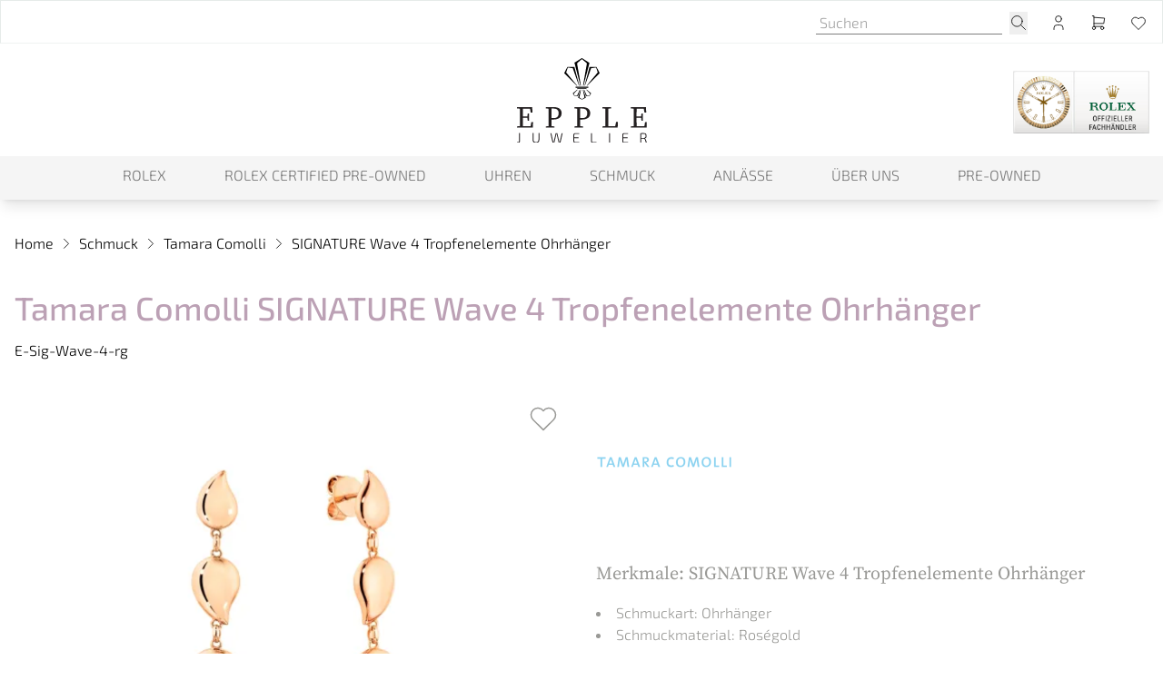

--- FILE ---
content_type: text/html; charset=UTF-8
request_url: https://www.juwelier-epple.de/produkte/tamara-comolli-e-sig-wave-4-rg
body_size: 25179
content:

<!DOCTYPE html>
<html lang="de"
      :class="$store.bodyScroll.lock && 'body-scroll-lock'"
      x-data="{ newPage: '', pages: JSON.parse(localStorage.getItem('pages') || '[{&quot;id&quot;:&quot;&quot;,&quot;type&quot;:&quot;&quot;,&quot;title&quot;:&quot;&quot;,&quot;url&quot;:&quot;&quot;,&quot;sku&quot;:&quot;&quot;},{&quot;id&quot;:&quot;&quot;,&quot;type&quot;:&quot;&quot;,&quot;title&quot;:&quot;&quot;,&quot;url&quot;:&quot;&quot;,&quot;sku&quot;:&quot;&quot;}]') }"
      x-init="(pages.length > 2) ? pages.pop():'';  (pages.length < 1 || pages[0].id != 'tamara-comolli-e-sig-wave-4-rg') ? localStorage.setItem('pages', JSON.stringify(pages = [].concat( {&quot;id&quot;:&quot;tamara-comolli-e-sig-wave-4-rg&quot;,&quot;type&quot;:&quot;product&quot;,&quot;title&quot;:&quot;Tamara Comolli SIGNATURE Wave 4 Tropfenelemente Ohrh\u00e4nger&quot;,&quot;url&quot;:&quot;https:\/\/www.juwelier-epple.de\/produkte\/tamara-comolli-e-sig-wave-4-rg&quot;,&quot;sku&quot;:&quot;tamara-comolli-e-sig-wave-4-rg&quot;}, pages ))) : '';"
>
<head>

    <meta charset="utf-8">
    <meta http-equiv="X-UA-Compatible" content="IE=edge">
    <meta name="viewport" content="width=device-width, initial-scale=1">

         


                                                                
                                                        
                                                
                        
                                                                                                                                                                                                                                                                                                                                                                                                                                                                                                                                                                                                                                                                                                                                                                                                                                                                                                                                                                                                                                                                                                                                                                                                                                                                                                                                                                                                                                                                                                                                                                                                                                                                                                                                                                                                                                                                                                                                                                                                                                                                                                                                                                                                                                                                                                                                                                                                                                                                                                                                                                                                                                                                                                                                                                                                                                                                                                                                                                                                                                                                                                                                                                                                                                                                                                                                                                                                                                                                                                                                                                                                                                                    
                                                                                                                                                                                                                                                                                                                                                                                                                                                                                                                                                                                                                                                                                                                        
            

                                                                                                                                                                                                                                                                                        

<title>Tamara Comolli SIGNATURE Wave 4 Tropfenelemente Ohrhänger - E-Sig-Wave-4-rg</title>
<meta name="description" content="Tamara Comolli SIGNATURE Wave 4 Tropfenelemente Ohrhänger (E-Sig-Wave-4-rg), Material Roségold, Ohrhänger jetzt bei Juwelier Epple"/>
<meta name="robots" content="index,follow"/>
<link rel="canonical" href="https://www.juwelier-epple.de/produkte/tamara-comolli-e-sig-wave-4-rg"/>

<meta property="og:locale" content="de_DE" />
<meta property="og:url" content="https://www.juwelier-epple.de/produkte/tamara-comolli-e-sig-wave-4-rg" />
<meta property="og:type" content="product" />
<meta property="og:title" content="Tamara Comolli SIGNATURE Wave 4 Tropfenelemente Ohrhänger - E-Sig-Wave-4-rg"/>
<meta property="og:description" content="Tamara Comolli SIGNATURE Wave 4 Tropfenelemente Ohrhänger (E-Sig-Wave-4-rg), Material Roségold, Ohrhänger jetzt bei Juwelier Epple">
    <link rel="image_src" href="https://www.juwelier-epple.de/cdn/600x600/5/f/2/b/5f2b9d1fc2959cd363676503a200c96514e455cd_E_Sig_Wave_4_rg_01.jpg" />
    <meta property="og:image" content="https://www.juwelier-epple.de/cdn/600x600/5/f/2/b/5f2b9d1fc2959cd363676503a200c96514e455cd_E_Sig_Wave_4_rg_01.jpg">
    <meta property="og:image:width" content="600" />
    <meta property="og:image:height" content="600" />
    <meta property="og:image:alt" content="Tamara Comolli SIGNATURE Wave 4 Tropfenelemente Ohrhänger (Ref: E-Sig-Wave-4-rg)" />
    <meta property="og:image:type" content="image/jpeg" />
<meta property="og:site_name" content="Juwelier Epple" />

<meta name="twitter:card" content="summary_large_image" />
<meta name="twitter:title" content="Tamara Comolli SIGNATURE Wave 4 Tropfenelemente Ohrhänger - E-Sig-Wave-4-rg" />
<meta name="twitter:description" content="Tamara Comolli SIGNATURE Wave 4 Tropfenelemente Ohrhänger (E-Sig-Wave-4-rg), Material Roségold, Ohrhänger jetzt bei Juwelier Epple" />
    <meta name="twitter:image" content="https://www.juwelier-epple.de/cdn/600x600/5/f/2/b/5f2b9d1fc2959cd363676503a200c96514e455cd_E_Sig_Wave_4_rg_01.jpg" />

                                        
    
    <!-- Schema Data -->
        <script type="application/ld+json">
        {
            "@context": "http://schema.org",
            "@type": "BreadcrumbList",
            "itemListElement": [
                            {
                "@type": "ListItem",
                "position": 1,
                "item": {
                    "@id": "https://www.juwelier-epple.de/",
                    "name": "Home"
                    }
                },
                        {
                "@type": "ListItem",
                "position": 2,
                "item": {
                    "@id": "https://www.juwelier-epple.de/schmuck",
                    "name": "Schmuck"
                    }
                },
                        {
                "@type": "ListItem",
                "position": 3,
                "item": {
                    "@id": "https://www.juwelier-epple.de/schmuck/tamara-comolli",
                    "name": "Tamara Comolli"
                    }
                },
                        {
                "@type": "ListItem",
                "position": 4,
                "item": {
                    "@id": "https://www.juwelier-epple.de/produkte/tamara-comolli-e-sig-wave-4-rg",
                    "name": "SIGNATURE Wave 4 Tropfenelemente Ohrhänger"
                    }
                }
                    ]
        }
    </script>
    

                    
                                
        <link rel="preload" href="https://www.juwelier-epple.de/stats/getinfo" as="script" crossorigin="anonymous">
        <script>
            const juwStatsIds = ['6963ddbb-f28a-4296-9b63-2a48fff0cca3', '357f1fa9-507b-4906-9b99-34176776674c'];

            (function() {
                const host = "https://www.juwelier-epple.de/stats/getinfo";

                function loadUmamiScript(websiteId) {
                    return new Promise((resolve, reject) => {
                        const script = document.createElement('script');
                        script.src = host;
                        script.async = true;
                        script.crossOrigin = "anonymous";

                        script.setAttribute('data-website-id', websiteId);
                        script.setAttribute('data-domains', "www.juwelier-epple.de");
                        script.onload = () => resolve(true);
                        script.onerror = () => reject(new Error('Stats script failed to load'));
                        document.head.appendChild(script);
                    });
                }

                // Load scripts sequentially or in parallel
                juwStatsIds.forEach(id => {
                    loadUmamiScript(id)
                        .then(() => {
                            // console.log('Stats loaded for', id);
                        })
                        .catch(err => {
                            console.warn('Stats not available for', id, err.message);
                        });
                });

                // safeTrack check if umami is loaded
                window.safeTrack = function(callback) {
                    if (window.umami && typeof window.umami.track === 'function') {
                        try {
                            callback();
                        } catch (e) {
                            console.warn("Stats track failed", e);
                        }
                    }
                };
            })();
        </script>
    
    <script>
        window.config = {
            'IS_ROLEX_PAGE' : false,
            'IS_ADMIN_PREVIEW' : false
        };
    </script>
    <script>
        window.translations = {
            'pagination.title': 'Seitennavigation',
            'pagination.prev': 'Vorherige',
            'pagination.next': 'N\u00E4chste'
        };
    </script>

            <link rel="apple-touch-icon" sizes="180x180" href="/build/client/images/apple-touch-icon.png">
        <link rel="icon" type="image/png" sizes="32x32" href="/build/client/images/favicon-32x32.png">
        <link rel="icon" type="image/png" sizes="16x16" href="/build/client/images/favicon-16x16.png">
    
                                                                                            <script>
    dataLayer = [{
        'cookieconsent': {
            'tracking': 0,
            'retargeting': 0,
            'rolex': 0
        },
        'page' : {
            'name': 'Schmuck - SIGNATURE Wave 4 Tropfenelemente Ohrhänger (tamara-comolli-e-sig-wave-4-rg)',
            'category': '/product'
        },
        'product': {
            'id': 'tamara-comolli-e-sig-wave-4-rg',
            'name' : 'SIGNATURE Wave 4 Tropfenelemente Ohrhänger',
            'group': 'Schmuck',
                                    'price': '5900',
                                    'brand': 'Tamara Comolli'
        }
    }];
</script>
    <script type="application/ld+json">
    {
        "@context": "http://schema.org/",
        "@type": "Product",
        "name": "Tamara Comolli - SIGNATURE Wave 4 Tropfenelemente Ohrhänger",
        "image": ["https://www.juwelier-epple.de/cdn/1000x1000/5/f/2/b/5f2b9d1fc2959cd363676503a200c96514e455cd_E_Sig_Wave_4_rg_01.jpg"],
        "description": "Ref. E-Sig-Wave-4-rg - Die langen SIGNATURE WAVE Ohrringe mit ihrer weichen Bewegung von 4 baumelnden Tropfen sind leicht und charmant. Eine perfekte Politur auf der leicht gewölbten Oberfläche vervollständigt die Ohrringe vorne und hinten. Schön, modern und doch klassisch als langer Ohrring!",
        "mpn": "E-Sig-Wave-4-rg",
        "sku": "tamara-comolli-e-sig-wave-4-rg",
        "brand": {
            "@type": "Brand",
            "name": "Tamara Comolli"
        },
        "offers": {
            "@type": "Offer",
            "availability": "https://schema.org/InStock",
            "price": 5900.00,
            "priceCurrency": "EUR",
            "seller": {
                "@type": "Organization",
                "name": "JUWELIER EPPLE"
            },
            "itemCondition": "https://schema.org/NewCondition",
            "hasMerchantReturnPolicy": [
              {
                "@type": "MerchantReturnPolicy",
                "returnPolicyCategory": "https://schema.org/MerchantReturnFiniteReturnWindow",
                "merchantReturnDays": 14,
                "returnMethod": "https://schema.org/ReturnInStore",
                "returnFees": "https://schema.org/FreeReturn",
                "applicableCountry": ["DE", "AT"],
                "name": "Standard Rückgabe",
                "description": "14 Tage kostenfreie Rückgabe im Geschäft"
              },
              {
                "@type": "MerchantReturnPolicy",
                "returnPolicyCategory": "https://schema.org/MerchantReturnFiniteReturnWindow",
                "merchantReturnDays": 14,
                "returnMethod": "https://schema.org/ReturnByMail",
                "returnFees": "https://schema.org/ReturnShippingFees",
                "applicableCountry": "DE",
                "name": "Versandrückgabe",
                "description": "30 Tage Rückgabe per Post (Versandkosten trägt Käufer)"
              }
            ],
            "shippingDetails": [{
                "@type": "OfferShippingDetails",
                "shippingRate": {
                  "@type": "MonetaryAmount",
                  "value": "0.00",
                  "currency": "EUR"
                },
                "shippingDestination": {
                  "@type": "DefinedRegion",
                  "addressCountry": "DE",
                  "name": "Deutschland"
                },
                "deliveryTime": {
                  "@type": "ShippingDeliveryTime",
                  "handlingTime": {
                    "@type": "QuantitativeValue",
                    "minValue": 1,
                    "maxValue": 2,
                    "unitCode": "DAY"
                  },
                  "transitTime": {
                    "@type": "QuantitativeValue",
                    "minValue": 2,
                    "maxValue": 5,
                    "unitCode": "DAY"
                  }
                },
                "shippingLabel": "Kostenloser Versand",
                "doesNotShip": false
              }
            ]
          }
    }
</script>

                <link rel="stylesheet" href="/build/base/795.bd8dcf0f.css"><link rel="stylesheet" href="/build/base/main.049f3a51.css">

                    
                            <link rel="preload" href="https://www.juwelier-epple.de/cmp/css/juw-cmp.min.css" as="style"
                      onload="this.onload=null;this.rel='stylesheet'">
                <noscript>
                    <link rel="stylesheet" href="https://www.juwelier-epple.de/cmp/css/juw-cmp.min.css">
                </noscript>
                    
        
        
    

    

    <link rel="stylesheet" href="/build/client/client.fa0e1b14.css">

        
<!-- Matomo -->
<script>
    var _paq = _paq || [];
    function loadMatomoTagmanager() {
        window._mtm.push({'mtm.startTime': (new Date().getTime()), 'event': 'mtm.Start'});
        var d=document, g=d.createElement('script'), s=d.getElementsByTagName('script')[0];
        g.async=true; g.src='https://www.juwelier-epple.de/mtm/js/container_5grtilku.js'; s.parentNode.insertBefore(g,s);
    }
</script>
<!-- /Matomo -->
<!-- Google Tag Manager -->
<script>
    var gtmLoaded = false;
    function loadGTM() {
        if (gtmLoaded == false) {
            (function (w, d, s, l, i) {
                w[l] = w[l] || [];
                w[l].push({
                    'gtm.start':
                        new Date().getTime(), event: 'gtm.js'
                });
                var f = d.getElementsByTagName(s)[0],
                    j = d.createElement(s), dl = l != 'dataLayer' ? '&l=' + l : '';
                j.async = true;
                j.src =
                    'https://www.juwelier-epple.de/gtm/gtm.js?id=' + i + dl;
                f.parentNode.insertBefore(j, f);
            })(window, document, 'script', 'dataLayer', 'GTM-5BLH2S8');
            gtmLoaded = true;
        }
    };
</script>
<!-- /Google Tag Manager -->
</head>


<body
    class="overflow-x-hidden relative shop_enabled page-product "
    >

<div id="juw">
                        <header id="header" class="absolute xl:fixed top-0 z-[1050] right-0 left-0 pt-12 shadow-lg">
                            
<div class="topbar absolute top-0 left-0 right-0 h-12 bg-primary z-50" id="topbar">
    <div class="container default h-12">
        <div class="flex">
                                                    <ul class="flex w-full items-center justify-end text-white h-12 space-x-6 px-4 xl:px-0">
                                                            <li>
                            <form method="get" action="/produkt-suche"  class="flex items-bottom space-x-2">
                                <input type="search" aria-label="search" autocomplete="off" name="q"
                                       placeholder="Suchen"
                                       class="placeholder-opacity-50 bg-transparent focus:ring-0 focus:ring-offset-0 py-0 px-1 focus:border-white"
                                />
                                <button type="submit" aria-label="search">
                                    <span>    <svg xmlns="http://www.w3.org/2000/svg" class="icon icon-tabler icon-tabler-search w-6 h-6 " viewBox="0 0 24 24" stroke-width="1" stroke="currentColor" fill="none" stroke-linecap="round" stroke-linejoin="round"><path stroke="none" d="M0 0h24v24H0z" fill="none"></path>
    <circle cx="10" cy="10" r="7"></circle>
    <line x1="21" y1="21" x2="15" y2="15"></line></svg>
</span>
                                </button>
                            </form>
                        </li>
                                    
                
                                    <li>
                        <a href="/user/profile" title="Kundenkonto" aria-label="Kundenkonto" data-et-tologin="Topbar">    <svg xmlns="http://www.w3.org/2000/svg" class="icon icon-tabler icon-tabler-user w-6 h-6 " viewBox="0 0 24 24" stroke-width="1" stroke="currentColor" fill="none" stroke-linecap="round" stroke-linejoin="round"><path stroke="none" d="M0 0h24v24H0z" fill="none"></path>
    <circle cx="12" cy="7" r="4"></circle>
    <path d="M6 21v-2a4 4 0 0 1 4 -4h4a4 4 0 0 1 4 4v2"></path></svg>
</a>
                    </li>
                                        <li class="relative">
                        <div class="badge badge-count basketCount"
                             style="">0
                        </div>
                        <a href="/checkout" title="Warenkorb" aria-label="Warenkorb" data-et-tocart="Topbar">    <svg xmlns="http://www.w3.org/2000/svg" class="icon icon-tabler icon-tabler-shopping-cart w-6 h-6 " viewBox="0 0 24 24" stroke-width="1" stroke="currentColor" fill="none" stroke-linecap="round" stroke-linejoin="round"><path stroke="none" d="M0 0h24v24H0z" fill="none"></path>
    <circle cx="6" cy="19" r="2"></circle>
    <circle cx="17" cy="19" r="2"></circle>
    <path d="M17 17h-11v-14h-2"></path>
    <path d="M6 5l14 1l-1 7h-13"></path></svg>
</a>
                    </li>
                                        <li class="relative">
                        <div class="badge badge-count wishlistCount"
                             style="">0
                        </div>
                        <a href="/user/wishlist" title="Wunschzettel" aria-label="Wunschzettel" data-et-towishlist="Topbar">    <svg xmlns="http://www.w3.org/2000/svg" class="icon icon-tabler icon-tabler-heart w-6 h-6 " viewBox="0 0 24 24" stroke-width="1" stroke="currentColor" fill="none" stroke-linecap="round" stroke-linejoin="round"><path stroke="none" d="M0 0h24v24H0z" fill="none"></path>
    <path d="M19.5 13.572l-7.5 7.428l-7.5 -7.428m0 0a5 5 0 1 1 7.5 -6.566a5 5 0 1 1 7.5 6.572"></path></svg>
</a>
                    </li>
                            </ul>
        </div>

    </div>
</div>







<div class="container default bg-white text-primary" :class="openMobileMenu ? 'mobile-menu-open' : ''" x-data="juwMegaMenu">
        <div id="main-navigation" class="navigation-wrapper navigation-single-wrapper wrapper-expand-xl " x-data="{ init() { setMobileMultipleCollapse('') } }">
        <div class="logo flex-shrink-0">
    <a href="https://www.juwelier-epple.de/">
                    <span class="logo-container" >
                            <img alt="Juwelier Epple Wiesbaden - Luxusuhren und Schmuck" title="" src="/uploads/media/400x/07/2717-logo.svg?v=1-0" width="400" height="259">
                        </span>
            </a>
</div>

                    <div class="navigation-single">
    <div class="nav nav-expand-xl nav-desktop-design"
         :class="{'nav-desktop-design' : isDesktop('xl'), 'nav-mobile-design' : !isDesktop('xl')}"
        x-on:click.away="hide" >
        <nav x-on:click.away="[level1Active=0,level2Active=0,level3Active=0, level4Active=0, toggleDesktopMenu(''), clearOpenSubmenuArray(0) ]">

                            <div class="menu-toggle flex xl:!hidden">
                    <button id="button-show-mobile-menu" aria-label="button show mobile menu"
                            type="button"
                            class="mobile-menu-trigger hamburger hamburger--spin"
                            :class="openMobileMenu ? 'is-active' : ''"
                            x-on:click="[level1Active=0,level2Active=0,level3Active=0, level4Active=0, toggle(), clearOpenSubmenuArray(0)]"
                    >
                          <span class="hamburger-box">
                            <span class="hamburger-inner"></span>
                          </span>
                    </button>
                </div>
            

            <div class="menu-bar-wrapper fade-center">
                <div class="menu-bar-container">
                    <div class="menu-bar-content mobile-menu-width">
                        <ul class="menu menu-bar">
                                                                                                                                        <li class="level-1">
                                            <a href="https://www.juwelier-epple.de/rolex" target="_self"
                                               class="menu-link menu-bar-link d-animated-underline "
                                               title="Rolex"
                                            >
                                                Rolex
                                            </a>
                                        </li>
                                                                                                                                                <li class="level-1">
                                            <a href="https://www.juwelier-epple.de/rolex/certified-pre-owned" target="_self"
                                               class="menu-link menu-bar-link d-animated-underline "
                                               title="Rolex Certified Pre-Owned"
                                            >
                                                Rolex Certified Pre-Owned
                                            </a>
                                        </li>
                                                                                                                                                <li class="menu-has-submenu level-1 m-dropdown d-dropdown"
                                            :class="level1Active == 'level-1-2' && 'active'"
                                            x-on:mouseenter="(isDesktopScreen && 'click' === 'hover' ) ? level1Active = 'level-1-2' : ''"
                                            x-on:mouseleave="(isDesktopScreen && 'click' === 'hover' ) ? level1Active = 0 : ''"
                                        >

                                            <button class="menu-link menu-bar-link d-animated-underline menu-dropdown m-chevron m-chevron-down "
                                                    data-parentlevel="0" data-id="level-1-2" data-level="1"
                                                    aria-haspopup="true"
                                                    :class="level1Active == 'level-1-2' && 'active'"
                                                    x-on:click="[level1Active == 'level-1-2' ? level1Active = 0 : level1Active = 'level-1-2', level2Active=0,level3Active=0, level4Active=0, clearOpenSubmenuArray(0), toggleDesktopMenu('')]"
                                            >
                                                Uhren
                                            </button>

                                                                                                                                                                                                                                    <ul class="mega-menu mega-menu--flat " x-show="level1Active === 'level-1-2'" x-cloak
                                                    x-transition:enter="motion-safe:ease-out duration-300 delay-200"
                                                    x-transition:enter-start="opacity-0"
                                                    x-transition:enter-end="opacity-100"
                                                    x-transition:leave="motion-safe:ease-in duration-100 "
                                                    x-transition:leave-start="opacity-100"
                                                    x-transition:leave-end="opacity-0"
                                                >
                                                                                                                                                                        <li class="mega-menu-content level-2">
                                                                


                        <p class="menu-headline mt-2 font-serif text-xl pb-0">Unsere Marken</p>
                                    <ul class="block submenu">
                                                            <li role="none" class="list-level-2">
                                                        <a href="https://www.juwelier-epple.de/rolex" role="menuitem" class="rolex menu-simple-link ">Rolex</a>
                        </li>
                                                                                <li role="none" class="list-level-2">
                                                        <a href="https://www.juwelier-epple.de/rolex/certified-pre-owned" role="menuitem" class="rolex_certified_preowned menu-simple-link ">Rolex Certified Pre-Owned</a>
                        </li>
                                                                                <li role="none" class="list-level-2">
                                                        <a href="https://www.juwelier-epple.de/uhren/breitling" role="menuitem" class="breitling menu-simple-link ">Breitling</a>
                        </li>
                                                                                <li role="none" class="list-level-2">
                                                        <a href="https://www.juwelier-epple.de/uhren/chanel" role="menuitem" class="chanel menu-simple-link ">CHANEL</a>
                        </li>
                                                                                <li role="none" class="list-level-2">
                                                        <a href="https://www.juwelier-epple.de/uhren/ebel" role="menuitem" class="ebel menu-simple-link ">Ebel</a>
                        </li>
                                                                                <li role="none" class="list-level-2">
                                                        <a href="https://www.juwelier-epple.de/uhren/glashuette-original" role="menuitem" class="glashuette_original menu-simple-link ">Glashütte Original</a>
                        </li>
                                                                                <li role="none" class="list-level-2">
                                                        <a href="https://www.juwelier-epple.de/uhren/nomos-glashuette" role="menuitem" class="nomos_glashuette menu-simple-link ">NOMOS Glashütte</a>
                        </li>
                                                                                <li role="none" class="list-level-2">
                                                        <a href="https://www.juwelier-epple.de/uhren/tag-heuer" role="menuitem" class="tag_heuer menu-simple-link ">TAG Heuer</a>
                        </li>
                                                                                <li role="none" class="list-level-2">
                                                        <a href="https://www.juwelier-epple.de/uhren/tudor" role="menuitem" class="tudor menu-simple-link ">TUDOR</a>
                        </li>
                                                </ul>
                                                                        </li>
                                                                                                                                                                                                                                <li class="mega-menu-content level-2">
                                                                


                        <p class="menu-headline mt-2 font-serif text-xl pb-0">Uhrenkategorien</p>
                        <a href="https://www.juwelier-epple.de/uhren" role="menuitem" class="menu-simple-link ">
            Alle Uhren 
        </a>
                <div class="menu-spacer pb-1"></div>
                <a href="https://www.juwelier-epple.de/out-of-collection/uhren" role="menuitem" class="menu-simple-link ">
            Out of Collection Uhren 
        </a>
                <div class="menu-spacer pb-1"></div>
                <a href="https://www.juwelier-epple.de/service/pre-owned/uhren" role="menuitem" class="menu-simple-link ">
            Pre-owned Uhren 
        </a>
                                                                </li>
                                                                                                                                                                                                                                <li class="mega-menu-content level-2">
                                                                


            <div class="menu-image-link" data-index="1" data-mulitcol="0">
                <a href="https://www.juwelier-epple.de/uhren/uhrenmarken" class="menu-image-link">
        <picture><source srcset="/uploads/media/300x300/07/357-AlleUhrenmarken_Navigation.webp?v=1-0, /uploads/media/300x300/07/357-AlleUhrenmarken_Navigation.webp?v=1-0" type="image/webp"><img alt="AlleUhrenmarken Navigation" title="AlleUhrenmarken_Navigation" loading="lazy" src="/uploads/media/300x300/07/357-AlleUhrenmarken_Navigation.jpg?v=1-0" srcset="/uploads/media/300x300/07/357-AlleUhrenmarken_Navigation.jpg?v=1-0" width="300" height="300"></picture>
                    <p>Alle Uhrenmarken</p>
            </a>
        </div>
                                                                        </li>
                                                                                                                                                                                                                                <li class="mega-menu-content level-2">
                                                                


            <div class="menu-image-link" data-index="1" data-mulitcol="0">
                <a href="https://www.juwelier-epple.de/service/uhrenlexikon" class="menu-image-link">
        <picture><source srcset="/uploads/media/300x300/08/358-Uhrenlexikon_Navigation.webp?v=1-0, /uploads/media/300x300/08/358-Uhrenlexikon_Navigation.webp?v=1-0" type="image/webp"><img alt="Uhrenlexikon Navigation" title="Uhrenlexikon_Navigation" loading="lazy" src="/uploads/media/300x300/08/358-Uhrenlexikon_Navigation.jpg?v=1-0" srcset="/uploads/media/300x300/08/358-Uhrenlexikon_Navigation.jpg?v=1-0" width="300" height="300"></picture>
                    <p>Uhrenlexikon</p>
            </a>
        </div>
                                                                        </li>
                                                                                                            
                                                    <li class="mobile-menu-back-item mobile-menu-header-height xl:!hidden">
                                                        <div class="content">
                                                            <button x-on:click="[level1Active=0,level2Active=0,level3Active=0]" class="menu-link mobile-menu-back-link m-chevron m-chevron-left"><span>Uhren</span></button>
                                                        </div>
                                                    </li>

                                                                                                    </ul>
                                                                                    </li>
                                                                                                                                                <li class="menu-has-submenu level-1 m-dropdown d-dropdown"
                                            :class="level1Active == 'level-1-3' && 'active'"
                                            x-on:mouseenter="(isDesktopScreen && 'click' === 'hover' ) ? level1Active = 'level-1-3' : ''"
                                            x-on:mouseleave="(isDesktopScreen && 'click' === 'hover' ) ? level1Active = 0 : ''"
                                        >

                                            <button class="menu-link menu-bar-link d-animated-underline menu-dropdown m-chevron m-chevron-down "
                                                    data-parentlevel="0" data-id="level-1-3" data-level="1"
                                                    aria-haspopup="true"
                                                    :class="level1Active == 'level-1-3' && 'active'"
                                                    x-on:click="[level1Active == 'level-1-3' ? level1Active = 0 : level1Active = 'level-1-3', level2Active=0,level3Active=0, level4Active=0, clearOpenSubmenuArray(0), toggleDesktopMenu('')]"
                                            >
                                                Schmuck
                                            </button>

                                                                                                                                                                                                                                    <ul class="mega-menu mega-menu--flat " x-show="level1Active === 'level-1-3'" x-cloak
                                                    x-transition:enter="motion-safe:ease-out duration-300 delay-200"
                                                    x-transition:enter-start="opacity-0"
                                                    x-transition:enter-end="opacity-100"
                                                    x-transition:leave="motion-safe:ease-in duration-100 "
                                                    x-transition:leave-start="opacity-100"
                                                    x-transition:leave-end="opacity-0"
                                                >
                                                                                                                                                                        <li class="mega-menu-content level-2">
                                                                


                        <p class="menu-headline mt-2 font-serif text-xl pb-0">Unsere Marken</p>
                                    <ul class="block submenu">
                                                            <li role="none" class="list-level-2">
                                                        <a href="https://www.juwelier-epple.de/schmuck/ruppenthal" role="menuitem" class="ruppenthal menu-simple-link ">Ruppenthal</a>
                        </li>
                                                                                <li role="none" class="list-level-2">
                                                        <a href="https://www.juwelier-epple.de/schmuck/by-natalie/color-concept-by-natalie" role="menuitem" class="colorconcept_by_natalie menu-simple-link ">ColorConcept by Natalie</a>
                        </li>
                                                                                <li role="none" class="list-level-2">
                                                        <a href="https://www.juwelier-epple.de/schmuck/by-natalie/circles-by-natalie" role="menuitem" class="circles_by_natalie menu-simple-link ">Circles by Natalie</a>
                        </li>
                                                                                <li role="none" class="list-level-2">
                                                        <a href="https://www.juwelier-epple.de/schmuck/by-natalie/diamond-concept-by-natalie" role="menuitem" class="diamond_concept_by_natalie menu-simple-link ">Diamond Concept by Natalie</a>
                        </li>
                                                                                <li role="none" class="list-level-2">
                                                        <a href="https://www.juwelier-epple.de/schmuck/by-natalie/love-by-natalie" role="menuitem" class="love_by_natalie menu-simple-link ">Love by Natalie</a>
                        </li>
                                                                                <li role="none" class="list-level-2">
                                                        <a href="https://www.juwelier-epple.de/schmuck/by-natalie/zig-zag-by-natalie" role="menuitem" class="zig_zag_by_natalie menu-simple-link ">Zig Zag by Natalie</a>
                        </li>
                                                                                <li role="none" class="list-level-2">
                                                        <a href="https://www.juwelier-epple.de/schmuck/ernst-stein" role="menuitem" class="ernst_stein menu-simple-link ">Ernst Stein</a>
                        </li>
                                                                                <li role="none" class="list-level-2">
                                                        <a href="https://www.juwelier-epple.de/schmuck/cammilli" role="menuitem" class="cammilli menu-simple-link ">Cammilli</a>
                        </li>
                                                                                <li role="none" class="list-level-2">
                                                        <a href="https://www.juwelier-epple.de/schmuck/niessing" role="menuitem" class="niessing menu-simple-link ">Niessing</a>
                        </li>
                                                                                <li role="none" class="list-level-2">
                                                        <a href="https://www.juwelier-epple.de/schmuck/schmuckwerk" role="menuitem" class="schmuckwerk menu-simple-link ">Schmuckwerk</a>
                        </li>
                                                                                <li role="none" class="list-level-2">
                                                        <a href="https://www.juwelier-epple.de/schmuck/serafino-consoli" role="menuitem" class="serafino_consoli menu-simple-link ">Serafino Consoli</a>
                        </li>
                                                                                <li role="none" class="list-level-2">
                                                        <a href="https://www.juwelier-epple.de/schmuck/tamara-comolli" role="menuitem" class="tamara_comolli menu-simple-link ">Tamara Comolli</a>
                        </li>
                                                </ul>
                                                                        </li>
                                                                                                                                                                                                                                <li class="mega-menu-content level-2">
                                                                


                        <p class="menu-headline mt-2 font-serif text-xl pb-0">Unsere Eigenkollektion</p>
                                    <ul class="block submenu">
                                                            <li role="none" class="list-level-2">
                                                        <a href="https://www.juwelier-epple.de/schmuck/ruppenthal" role="menuitem" class="ruppenthal_2 menu-simple-link ">Ruppenthal</a>
                        </li>
                                                                                <li role="none" class="list-level-2">
                                                        <a href="https://www.juwelier-epple.de/schmuck/by-natalie" role="menuitem" class="by_natalie menu-simple-link ">By Natalie</a>
                        </li>
                                                                                <li role="none" class="list-level-2">
                                                        <a href="https://www.juwelier-epple.de/schmuck/ernst-stein" role="menuitem" class="ernst_stein_2 menu-simple-link ">Ernst Stein</a>
                        </li>
                                                </ul>
                        <div class="menu-spacer pb-3"></div>
                            <p class="menu-headline mt-2 font-serif text-xl pb-0">Schmuckkategorien</p>
                                    <ul class="block submenu">
                                                            <li role="none" class="list-level-2">
                                                        <a href="https://www.juwelier-epple.de/schmuck/armschmuck" role="menuitem" class="armschmuck menu-simple-link ">Armschmuck</a>
                        </li>
                                                                                <li role="none" class="list-level-2">
                                                        <a href="https://www.juwelier-epple.de/schmuck/halsschmuck" role="menuitem" class="halsschmuck menu-simple-link ">Halsschmuck</a>
                        </li>
                                                                                <li role="none" class="list-level-2">
                                                        <a href="https://www.juwelier-epple.de/schmuck/ohrschmuck" role="menuitem" class="ohrschmuck menu-simple-link ">Ohrschmuck</a>
                        </li>
                                                                                <li role="none" class="list-level-2">
                                                        <a href="https://www.juwelier-epple.de/schmuck/ringe" role="menuitem" class="ringe menu-simple-link ">Ringe</a>
                        </li>
                                                </ul>
                        <div class="menu-spacer pb-3"></div>
                <a href="https://www.juwelier-epple.de/out-of-collection/schmuck" role="menuitem" class="menu-simple-link ">
            Out of Collection Schmuck
        </a>
                <a href="https://www.juwelier-epple.de/service/pre-owned/schmuck" role="menuitem" class="menu-simple-link ">
            Pre-owned Schmuck
        </a>
                                                                </li>
                                                                                                                                                                                                                                <li class="mega-menu-content level-2">
                                                                


            <div class="menu-image-link" data-index="1" data-mulitcol="0">
                <a href="https://www.juwelier-epple.de/schmuck/alle-schmuckmarken" class="menu-image-link">
        <picture><source srcset="/uploads/media/300x300/05/355-AlleSchmuckmarken_Navigation.webp?v=1-0, /uploads/media/300x300/05/355-AlleSchmuckmarken_Navigation.webp?v=1-0" type="image/webp"><img alt="AlleSchmuckmarken Navigation" title="AlleSchmuckmarken_Navigation" loading="lazy" src="/uploads/media/300x300/05/355-AlleSchmuckmarken_Navigation.jpg?v=1-0" srcset="/uploads/media/300x300/05/355-AlleSchmuckmarken_Navigation.jpg?v=1-0" width="300" height="300"></picture>
                    <p>Alle Schmuckmarken</p>
            </a>
        </div>
                                                                        </li>
                                                                                                                                                                                                                                <li class="mega-menu-content level-2">
                                                                


            <div class="menu-image-link" data-index="1" data-mulitcol="0">
                <a href="https://www.juwelier-epple.de/schmuck" class="menu-image-link">
        <picture><source srcset="/uploads/media/300x300/06/356-AlleSchmuckstu%CC%88cke_Navigation.webp?v=1-0, /uploads/media/300x300/06/356-AlleSchmuckstu%CC%88cke_Navigation.webp?v=1-0" type="image/webp"><img alt="AlleSchmuckstücke Navigation" title="AlleSchmuckstücke_Navigation" loading="lazy" src="/uploads/media/300x300/06/356-AlleSchmuckstu%CC%88cke_Navigation.jpg?v=1-0" srcset="/uploads/media/300x300/06/356-AlleSchmuckstu%CC%88cke_Navigation.jpg?v=1-0" width="300" height="300"></picture>
                    <p>Alle Schmuckstücke</p>
            </a>
        </div>
                                                                        </li>
                                                                                                            
                                                    <li class="mobile-menu-back-item mobile-menu-header-height xl:!hidden">
                                                        <div class="content">
                                                            <button x-on:click="[level1Active=0,level2Active=0,level3Active=0]" class="menu-link mobile-menu-back-link m-chevron m-chevron-left"><span>Schmuck</span></button>
                                                        </div>
                                                    </li>

                                                                                                    </ul>
                                                                                    </li>
                                                                                                                                                <li class="menu-has-submenu level-1 m-dropdown d-dropdown"
                                            :class="level1Active == 'level-1-4' && 'active'"
                                            x-on:mouseenter="(isDesktopScreen && 'click' === 'hover' ) ? level1Active = 'level-1-4' : ''"
                                            x-on:mouseleave="(isDesktopScreen && 'click' === 'hover' ) ? level1Active = 0 : ''"
                                        >

                                            <button class="menu-link menu-bar-link d-animated-underline menu-dropdown m-chevron m-chevron-down "
                                                    data-parentlevel="0" data-id="level-1-4" data-level="1"
                                                    aria-haspopup="true"
                                                    :class="level1Active == 'level-1-4' && 'active'"
                                                    x-on:click="[level1Active == 'level-1-4' ? level1Active = 0 : level1Active = 'level-1-4', level2Active=0,level3Active=0, level4Active=0, clearOpenSubmenuArray(0), toggleDesktopMenu('')]"
                                            >
                                                Anlässe
                                            </button>

                                                                                                                                                                                                                                    <ul class="mega-menu mega-menu--flat " x-show="level1Active === 'level-1-4'" x-cloak
                                                    x-transition:enter="motion-safe:ease-out duration-300 delay-200"
                                                    x-transition:enter-start="opacity-0"
                                                    x-transition:enter-end="opacity-100"
                                                    x-transition:leave="motion-safe:ease-in duration-100 "
                                                    x-transition:leave-start="opacity-100"
                                                    x-transition:leave-end="opacity-0"
                                                >
                                                                                                                                                                        <li class="mega-menu-content level-2">
                                                                


                        <p class="menu-headline mt-2 font-serif text-xl pb-0">Unsere Marken</p>
                                    <ul class="block submenu">
                                                            <li role="none" class="list-level-2">
                                                        <a href="https://www.juwelier-epple.de/schmuck/by-natalie/love-by-natalie" role="menuitem" class="love_by_natalie_2 menu-simple-link ">Love by Natalie</a>
                        </li>
                                                                                <li role="none" class="list-level-2">
                                                        <a href="https://www.juwelier-epple.de/schmuck/by-natalie/diamond-concept-by-natalie" role="menuitem" class="diamond_concept_by_natalie_2 menu-simple-link ">Diamond Concept by Natalie</a>
                        </li>
                                                </ul>
                        <a href="https://www.juwelier-epple.de/schmuck/by-natalie/zig-zag-by-natalie/trauringe" role="menuitem" class="menu-simple-link ">
            Zig Zag Trauringe
        </a>
                <div class="menu-spacer pb-2"></div>
                <a href="https://www.juwelier-epple.de/schmuck/niessing/trauringe" role="menuitem" class="menu-simple-link ">
            Niessing Trauringe
        </a>
                                                                </li>
                                                                                                                                                                                                                                <li class="mega-menu-content level-2">
                                                                


            <div class="menu-image-link" data-index="1" data-mulitcol="0">
                <a href="https://www.juwelier-epple.de/anlaesse/hochzeitswelt" class="menu-image-link">
        <picture><source srcset="/uploads/media/300x300/09/69-Hochzeit_Navigation_1080x1080px.webp?v=1-0, /uploads/media/300x300/09/69-Hochzeit_Navigation_1080x1080px.webp?v=1-0" type="image/webp"><img alt="Hochzeit Navigation 1080x1080px" title="Hochzeit_Navigation_1080x1080px" loading="lazy" src="/uploads/media/300x300/09/69-Hochzeit_Navigation_1080x1080px.jpg?v=1-0" srcset="/uploads/media/300x300/09/69-Hochzeit_Navigation_1080x1080px.jpg?v=1-0" width="300" height="300"></picture>
                    <p>Hochzeitswelt</p>
            </a>
        </div>
                                                                        </li>
                                                                                                                                                                                                                                <li class="mega-menu-content level-2">
                                                                


            <div class="menu-image-link" data-index="1" data-mulitcol="0">
                <a href="https://www.juwelier-epple.de/anlaesse/trauringe" class="menu-image-link">
        <picture><source srcset="/uploads/media/300x300/03/353-Trauringe_Navigation_1080x1080px.webp?v=1-0, /uploads/media/300x300/03/353-Trauringe_Navigation_1080x1080px.webp?v=1-0" type="image/webp"><img alt="Trauringe Navigation 1080x1080px" title="Trauringe_Navigation_1080x1080px" loading="lazy" src="/uploads/media/300x300/03/353-Trauringe_Navigation_1080x1080px.jpg?v=1-0" srcset="/uploads/media/300x300/03/353-Trauringe_Navigation_1080x1080px.jpg?v=1-0" width="300" height="300"></picture>
                    <p>Trauringe</p>
            </a>
        </div>
                                                                        </li>
                                                                                                                                                                                                                                <li class="mega-menu-content level-2">
                                                                


            <div class="menu-image-link" data-index="1" data-mulitcol="0">
                <a href="https://www.juwelier-epple.de/anlaesse/verlobungsringe" class="menu-image-link">
        <picture><source srcset="/uploads/media/300x300/02/352-Verlobungsringe_Navigation_1080x1080px.webp?v=1-0, /uploads/media/300x300/02/352-Verlobungsringe_Navigation_1080x1080px.webp?v=1-0" type="image/webp"><img alt="Verlobungsringe Navigation 1080x1080px" title="Verlobungsringe_Navigation_1080x1080px" loading="lazy" src="/uploads/media/300x300/02/352-Verlobungsringe_Navigation_1080x1080px.jpg?v=1-0" srcset="/uploads/media/300x300/02/352-Verlobungsringe_Navigation_1080x1080px.jpg?v=1-0" width="300" height="300"></picture>
                    <p>Verlobungsringe</p>
            </a>
        </div>
                                                                        </li>
                                                                                                            
                                                    <li class="mobile-menu-back-item mobile-menu-header-height xl:!hidden">
                                                        <div class="content">
                                                            <button x-on:click="[level1Active=0,level2Active=0,level3Active=0]" class="menu-link mobile-menu-back-link m-chevron m-chevron-left"><span>Anlässe</span></button>
                                                        </div>
                                                    </li>

                                                                                                    </ul>
                                                                                    </li>
                                                                                                                                                <li class="menu-has-submenu level-1 m-dropdown d-dropdown"
                                            :class="level1Active == 'level-1-5' && 'active'"
                                            x-on:mouseenter="(isDesktopScreen && 'click' === 'hover' ) ? level1Active = 'level-1-5' : ''"
                                            x-on:mouseleave="(isDesktopScreen && 'click' === 'hover' ) ? level1Active = 0 : ''"
                                        >

                                            <button class="menu-link menu-bar-link d-animated-underline menu-dropdown m-chevron m-chevron-down "
                                                    data-parentlevel="0" data-id="level-1-5" data-level="1"
                                                    aria-haspopup="true"
                                                    :class="level1Active == 'level-1-5' && 'active'"
                                                    x-on:click="[level1Active == 'level-1-5' ? level1Active = 0 : level1Active = 'level-1-5', level2Active=0,level3Active=0, level4Active=0, clearOpenSubmenuArray(0), toggleDesktopMenu('')]"
                                            >
                                                Über uns
                                            </button>

                                                                                                                                                                                                                                    <ul class="mega-menu mega-menu--flat " x-show="level1Active === 'level-1-5'" x-cloak
                                                    x-transition:enter="motion-safe:ease-out duration-300 delay-200"
                                                    x-transition:enter-start="opacity-0"
                                                    x-transition:enter-end="opacity-100"
                                                    x-transition:leave="motion-safe:ease-in duration-100 "
                                                    x-transition:leave-start="opacity-100"
                                                    x-transition:leave-end="opacity-0"
                                                >
                                                                                                                                                                        <li class="mega-menu-content level-2">
                                                                


                        <p class="menu-headline mt-2 font-serif text-xl pb-0">Über Juwelier Epple</p>
                                    <ul class="block submenu">
                                                            <li role="none" class="list-level-2">
                                                        <a href="https://www.juwelier-epple.de/ueber-uns/juwelier-epple" role="menuitem" class="juwelier_epple menu-simple-link ">Juwelier Epple</a>
                        </li>
                                                                                <li role="none" class="list-level-2">
                                                        <a href="https://www.juwelier-epple.de/ueber-uns/magazin" role="menuitem" class="magazin menu-simple-link ">Magazin</a>
                        </li>
                                                                                <li role="none" class="list-level-2">
                                                        <a href="https://www.juwelier-epple.de/ueber-uns/team" role="menuitem" class="team menu-simple-link ">Team</a>
                        </li>
                                                                                <li role="none" class="list-level-2">
                                                        <a href="https://www.juwelier-epple.de/ueber-uns/galerie" role="menuitem" class="galerie menu-simple-link ">Galerie</a>
                        </li>
                                                                                <li role="none" class="list-level-2">
                                                        <a href="https://www.juwelier-epple.de/service/gutscheine" role="menuitem" class="gutscheine menu-simple-link ">Gutscheine</a>
                        </li>
                                                                                <li role="none" class="list-level-2">
                                                        <a href="https://www.juwelier-epple.de/ueber-uns/farbstein-leidenschaft" role="menuitem" class="farbstein_leidenschaft menu-simple-link ">Farbstein Leidenschaft</a>
                        </li>
                                                                                <li role="none" class="list-level-2">
                                                        <a href="https://www.juwelier-epple.de/ueber-uns/produktsicherheit" role="menuitem" class="produktsicherheit menu-simple-link ">Produktsicherheit</a>
                        </li>
                                                                                <li role="none" class="list-level-2">
                                                        <a href="https://www.juwelier-epple.de/ueber-uns/partnerschaften" role="menuitem" class="partnerschaften menu-simple-link ">Partnerschaften</a>
                        </li>
                                                </ul>
                        <div class="menu-spacer pb-4"></div>
                            <ul class="block submenu">
                                                            <li role="none" class="list-level-2">
                                                        <a href="https://www.juwelier-epple.de/ueber-uns/kontakt" role="menuitem" class="kontakt menu-simple-link ">Kontakt</a>
                        </li>
                                                </ul>
                                                                        </li>
                                                                                                                                                                                                                                <li class="mega-menu-content level-2">
                                                                


                        <p class="menu-headline mt-2 font-serif text-xl pb-0">Service</p>
                                    <ul class="block submenu">
                                                            <li role="none" class="list-level-2">
                                                        <a href="https://www.juwelier-epple.de/service/uhrenservice" role="menuitem" class="uhrenservice menu-simple-link ">Uhrenservice</a>
                        </li>
                                                                                <li role="none" class="list-level-2">
                                                        <a href="https://www.juwelier-epple.de/service/uhrenlexikon" role="menuitem" class="uhrenlexikon menu-simple-link ">Uhrenlexikon</a>
                        </li>
                                                                                <li role="none" class="list-level-2">
                                                        <a href="https://www.juwelier-epple.de/service/schmuckservice" role="menuitem" class="schmuckservice menu-simple-link ">Schmuckservice</a>
                        </li>
                                                                                <li role="none" class="list-level-2">
                                                        <a href="https://www.juwelier-epple.de/service/schmucklexikon" role="menuitem" class="schmucklexikon menu-simple-link ">Schmucklexikon</a>
                        </li>
                                                </ul>
                                                                        </li>
                                                                                                                                                                                                                                <li class="mega-menu-content level-2">
                                                                


            <div class="menu-image-link" data-index="1" data-mulitcol="0">
                <a href="https://www.juwelier-epple.de/ueber-uns/karriere" class="menu-image-link">
        <picture><source srcset="/uploads/media/300x300/06/46-Karriere_JuwelierEpple_Navigation_1080x1080px.webp?v=1-0, /uploads/media/300x300/06/46-Karriere_JuwelierEpple_Navigation_1080x1080px.webp?v=1-0" type="image/webp"><img alt="Karriere JuwelierEpple Navigation 1080x1080px" title="Karriere_JuwelierEpple_Navigation_1080x1080px" loading="lazy" src="/uploads/media/300x300/06/46-Karriere_JuwelierEpple_Navigation_1080x1080px.jpg?v=1-0" srcset="/uploads/media/300x300/06/46-Karriere_JuwelierEpple_Navigation_1080x1080px.jpg?v=1-0" width="300" height="300"></picture>
                    <p>Karriere</p>
            </a>
        </div>
                                                                        </li>
                                                                                                                                                                                                                                <li class="mega-menu-content level-2">
                                                                


            <div class="menu-image-link" data-index="1" data-mulitcol="0">
                <a href="https://www.juwelier-epple.de/news" class="menu-image-link">
        <picture><source srcset="/uploads/media/300x300/03/343-News_Navigation_1080x1080px.webp?v=1-0, /uploads/media/300x300/03/343-News_Navigation_1080x1080px.webp?v=1-0" type="image/webp"><img alt="News Navigation 1080x1080px" title="News_Navigation_1080x1080px" loading="lazy" src="/uploads/media/300x300/03/343-News_Navigation_1080x1080px.jpg?v=1-0" srcset="/uploads/media/300x300/03/343-News_Navigation_1080x1080px.jpg?v=1-0" width="300" height="300"></picture>
                    <p>News</p>
            </a>
        </div>
                                                                        </li>
                                                                                                                                                                                                                                <li class="mega-menu-content level-2">
                                                                


            <div class="menu-image-link" data-index="1" data-mulitcol="0">
                <a href="https://www.juwelier-epple.de/service/ankauf" class="menu-image-link">
        <picture><source srcset="/uploads/media/300x300/05/2465-Ankauf_neues_Logo_1080x1080.webp?v=1-0, /uploads/media/300x300/05/2465-Ankauf_neues_Logo_1080x1080.webp?v=1-0" type="image/webp"><img alt="Ankauf neues Logo 1080x1080" title="Ankauf_neues_Logo_1080x1080" loading="lazy" src="/uploads/media/300x300/05/2465-Ankauf_neues_Logo_1080x1080.jpg?v=1-0" srcset="/uploads/media/300x300/05/2465-Ankauf_neues_Logo_1080x1080.jpg?v=1-0" width="300" height="300"></picture>
                    <p>Ankauf</p>
            </a>
        </div>
                                                                        </li>
                                                                                                            
                                                    <li class="mobile-menu-back-item mobile-menu-header-height xl:!hidden">
                                                        <div class="content">
                                                            <button x-on:click="[level1Active=0,level2Active=0,level3Active=0]" class="menu-link mobile-menu-back-link m-chevron m-chevron-left"><span>Über uns</span></button>
                                                        </div>
                                                    </li>

                                                                                                    </ul>
                                                                                    </li>
                                                                                                                                                <li class="level-1">
                                            <a href="https://www.juwelier-epple.de/service/pre-owned" target="_self"
                                               class="menu-link menu-bar-link d-animated-underline "
                                               title="Pre-Owned "
                                            >
                                                Pre-Owned 
                                            </a>
                                        </li>
                                                                                                    
                                <li class="mobile-menu-header mobile-menu-header-height panel-header xl:!hidden">
                                    <div class="content">
                                                                                    <a href="/" tabindex="0">
                                                                                                                                                            <span class="mobile-logo-container" >
                                                            <img alt="Juwelier Epple Wiesbaden - Luxusuhren und Schmuck" title="" loading="lazy" src="/uploads/media/150x/07/2717-logo.svg?v=1-0" width="150" height="97">
                                                        </span>
                                                                                                                                                                    </a>
                                        
                                                                                    <button aria-label="close"
                                                    type="button"
                                                    class="z-50 absolute top-2 right-6 is-active hamburger hamburger--spin"
                                                    x-on:click="hide"
                                            >
                                                  <span class="hamburger-box">
                                                    <span class="hamburger-inner"></span>
                                                  </span>
                                            </button>
                                                                            </div>
                                </li>
                                                                                        <li class="mobile-menu-footer xl:!hidden">
                                    <div class="content relative">
                                                                                                <div class="flex justify-center pt-5">
            <a href="https://www.juwelier-epple.de/rolex" class="rolex-clock" aria-label="Rolex Clock">
                <div class="LinkEnabler" style="position:absolute; height:70px; width:150px; z-index:1;"></div>
                <iframe id="rolex_retailer"
                        name="rolex_retailer"
                        title="rolex_retailer"
                        loading="lazy"
                                                    class="delay"
                            delay="https://static.rolex.com/retailers/clock/?colour=gold&apiKey=febf127fd05ce44c3d96f55262399768&lang=de"
                                                style="width:150px;height:70px;border:0;margin:0;padding:0;overflow:hidden;z-index:0;position:relative;scroll:none"
                        scrolling="NO" frameborder="NO"></iframe>
            </a>
        </div>
                                                                                </div>
                                </li>
                                                    </ul>

                    </div>
                </div>
            </div>
        </nav>
    </div>
</div>
        
                                <div class="rolex-clock flex-shrink-0 hidden xl:block">
            <div>
            <a href="https://www.juwelier-epple.de/rolex" aria-label="Rolex Clock">
                <div class="LinkEnabler" style="position:absolute; height:70px; width:150px; z-index:1;"></div>
                <iframe id="rolex_retailer"
                        name="rolex_retailer"
                        title="rolex_retailer"
                        loading="lazy"
                                                    class="delay"
                            delay="https://static.rolex.com/retailers/clock/?colour=gold&apiKey=febf127fd05ce44c3d96f55262399768&lang=de"
                                                style="width:150px;height:70px;border:0;margin:0;padding:0;overflow:hidden;z-index:0;position:relative;scroll:none"
                        scrolling="NO" frameborder="NO"></iframe>
                            </a>
            </div>
        </div>
                </div>
    
            <div class="juw-a-modal-backdrop mobile-menu-backdrop fixed inset-0 z-[880]"
             x-cloak
             x-show="openMobileMenu"
             x-transition:enter="motion-safe:ease-out duration-300"
             x-transition:enter-start="opacity-0"
             x-transition:enter-end="opacity-100"
             x-transition:leave="motion-safe:ease-in duration-200 delay-200"
             x-transition:leave-start="opacity-100"
             x-transition:leave-end="opacity-0"
        ></div>
    
    </div>

                </header>
        <main id="main-content" class="">
                       
<div id="product" class="mt-5">
    <div class="pdp-section container default 2xl:px-0 px-4 pt-4">

            
                                                    
                
                
			                                                                                                                                                                                                                                                                                                                                                                                                                                                                                                                                                                                                                                                                                                                                                                                                                                                                                                                                                                                                                                                                                                                                                                                                                                                                                                                                                                                                                                                                                                                                                                                                                                                                                                                                                                                                                                                                                                                                                                                                                                                                                                                                                                                                                                                                                                                                                                                                                                                                                                                                                                                                                                                                                                                                                                                                                                                                                                                                                                                                                                                                                                                                                                                                                                                                                                                                                                                                                                                                                                                                                                                                                                                                                                                                                                                                                                                                                                                                                                                                                                                                                                                                                                                                                                                                                                                                                                                                                                                                                                                                                                                                                                                                                                                                                                                                                                                                                                                                                                                                                                                                                                                                                                                                                                                                                                                                                                                                                                                                                                                                                                                                                                                                                                                                                                                                                                                                                                                                                                                                                                                                                                                                                                                                                                                                                                                                                                                                                                
                        
        
                

                                                                                                                                                            

                			                                                                                                                                                                                                                                                                                                                                                                                                                                                                                                                                                                                                                                                                                                                                                                                                                                                                                                                                                                                                                                                                                                                                                                                                                                                                                                                                                                                                                                                                                                                                                                                                                                                                                                                                                                                                                                                                                                                                                                                                                                                                                                                                                                                                                                                                                                                                                                                                                                                                                                                                                                                                                                                                                                                                                                                                                                                                                                                                                                                                                                                                                                                                                                                                                                                                                                                                                                                                                                                                            
                                                    
                        
                                                                                                                                                                                                                                                                                                                                            
        
                    
                        
            
                        
            
            
                                                                                                                                                                
                                                                                                                                                                                                                                                                                                                                                                                                                                                                                                                                                                                                                                                                                                                                                                                                                                                                                                                                                                                                                                                                                                                                                                                                                                                                                                                                                                                                                                                                                                                                                                                                                                                                                                                                                                                                                                                                                                                                                                                                                                                                                                                                                                                                                                                                                                                                                                                                                                                                                                                                                                                                                                                                                                                                                                                                                                                                                                                                                                                                                                                                                                                                                                                                                                                                                                                                                                                                                                                                                                                                                                                                                                                                                                                                                                                                                                                                                                                                                                                                                                                                                                                                                                                                                                                                                                                                                                                                                                                                            
        


        
                                
                        
        
        
        
        
                                                                                                                                                                                            
    
    
    <div class="breadcrumb-list">
                                    <a href="https://www.juwelier-epple.de/"
                   class="hidden lg:inline-block no-underline hover:underline">Home</a>
                                                    <svg xmlns="http://www.w3.org/2000/svg" class="icon inline-block icon-tabler icon-tabler-chevron-right w-5 h-5 " viewBox="0 0 24 24" stroke-width="1" stroke="currentColor" fill="none" stroke-linecap="round" stroke-linejoin="round"><path stroke="none" d="M0 0h24v24H0z" fill="none"/>
    <polyline points="9 4 15 10 9 16"/></svg>

                <a href="https://www.juwelier-epple.de/schmuck"
                   class="no-underline hover:underline">Schmuck</a>
                                                    <svg xmlns="http://www.w3.org/2000/svg" class="icon inline-block icon-tabler icon-tabler-chevron-right w-5 h-5 " viewBox="0 0 24 24" stroke-width="1" stroke="currentColor" fill="none" stroke-linecap="round" stroke-linejoin="round"><path stroke="none" d="M0 0h24v24H0z" fill="none"/>
    <polyline points="9 4 15 10 9 16"/></svg>

                <a href="https://www.juwelier-epple.de/schmuck/tamara-comolli"
                   class="no-underline hover:underline">Tamara Comolli</a>
                                                <span class="hidden lg:inline-block">
                        <svg xmlns="http://www.w3.org/2000/svg" class="icon inline-block icon-tabler icon-tabler-chevron-right w-5 h-5 " viewBox="0 0 24 24" stroke-width="1" stroke="currentColor" fill="none" stroke-linecap="round" stroke-linejoin="round"><path stroke="none" d="M0 0h24v24H0z" fill="none"/>
    <polyline points="9 4 15 10 9 16"/></svg>

SIGNATURE Wave 4 Tropfenelemente Ohrhänger
                </span>
                        </div>
    
    
    

    
    
        </div>

    <div class="pdp-section container default 2xl:px-0 px-4 pt-4">
    <div class="block pb-5 mx-auto">
        
                
        <div class="cms-headline ">
        
        
                                            <h1 id="productname"
                class="headline headline-sans h1">
                        <span >Tamara Comolli SIGNATURE Wave 4 Tropfenelemente Ohrhänger <span class="block normal-case font-light text-base mt-3 text-black">E-Sig-Wave-4-rg</span></span>

            </h1>
                    
            </div>
    </div>
    <div>
        <!-- Product -->
        <div class="lg:grid lg:grid-cols-2 lg:gap-x-8 lg:items-start">
            <!-- Image gallery -->
            

                                                        

<div class="flex flex-col lightbox_gallery mb-6">
    <div
        class="product-image">

        <div>

            
            <a href="https://www.juwelier-epple.de/cdn/2000x2000/5/f/2/b/5f2b9d1fc2959cd363676503a200c96514e455cd_E_Sig_Wave_4_rg_01.jpg" data-gallery="product" aria-label="zoom"
               class="absolute inset-0 glightbox">
                <picture>
                    <source media="(min-width: 1024px)" srcset="https://www.juwelier-epple.de/cdn/610x610/5/f/2/b/5f2b9d1fc2959cd363676503a200c96514e455cd_E_Sig_Wave_4_rg_01.webp 1x, https://www.juwelier-epple.de/cdn/1220x1220/5/f/2/b/5f2b9d1fc2959cd363676503a200c96514e455cd_E_Sig_Wave_4_rg_01.webp 2x" type="image/webp">
                    <source media="(min-width: 1024px)" srcset="https://www.juwelier-epple.de/cdn/610x610/5/f/2/b/5f2b9d1fc2959cd363676503a200c96514e455cd_E_Sig_Wave_4_rg_01.jpg 1x, https://www.juwelier-epple.de/cdn/1220x1220/5/f/2/b/5f2b9d1fc2959cd363676503a200c96514e455cd_E_Sig_Wave_4_rg_01.jpg 2x" type="image/jpeg">
                    <source media="(min-width: 768px)" srcset="https://www.juwelier-epple.de/cdn/800x800/5/f/2/b/5f2b9d1fc2959cd363676503a200c96514e455cd_E_Sig_Wave_4_rg_01.webp 1x, https://www.juwelier-epple.de/cdn/1600x1600/5/f/2/b/5f2b9d1fc2959cd363676503a200c96514e455cd_E_Sig_Wave_4_rg_01.webp 2x" type="image/webp">
                    <source media="(min-width: 768px)" srcset="https://www.juwelier-epple.de/cdn/800x800/5/f/2/b/5f2b9d1fc2959cd363676503a200c96514e455cd_E_Sig_Wave_4_rg_01.jpg 1x, https://www.juwelier-epple.de/cdn/1600x1600/5/f/2/b/5f2b9d1fc2959cd363676503a200c96514e455cd_E_Sig_Wave_4_rg_01.jpg 2x" type="image/jpeg">
                    <source media="(min-width: 512px)" srcset="https://www.juwelier-epple.de/cdn/610x610/5/f/2/b/5f2b9d1fc2959cd363676503a200c96514e455cd_E_Sig_Wave_4_rg_01.webp 1x, https://www.juwelier-epple.de/cdn/1220x1220/5/f/2/b/5f2b9d1fc2959cd363676503a200c96514e455cd_E_Sig_Wave_4_rg_01.webp 2x" type="image/webp">
                    <source media="(min-width: 512px)" srcset="https://www.juwelier-epple.de/cdn/610x610/5/f/2/b/5f2b9d1fc2959cd363676503a200c96514e455cd_E_Sig_Wave_4_rg_01.jpg 1x, https://www.juwelier-epple.de/cdn/1220x1220/5/f/2/b/5f2b9d1fc2959cd363676503a200c96514e455cd_E_Sig_Wave_4_rg_01.jpg 2x" type="image/jpeg">
                    <source media="(min-width: 480px)" srcset="https://www.juwelier-epple.de/cdn/550x550/5/f/2/b/5f2b9d1fc2959cd363676503a200c96514e455cd_E_Sig_Wave_4_rg_01.webp 1x, https://www.juwelier-epple.de/cdn/1100x1100/5/f/2/b/5f2b9d1fc2959cd363676503a200c96514e455cd_E_Sig_Wave_4_rg_01.webp 2x" type="image/webp">
                    <source media="(min-width: 480px)" srcset="https://www.juwelier-epple.de/cdn/550x550/5/f/2/b/5f2b9d1fc2959cd363676503a200c96514e455cd_E_Sig_Wave_4_rg_01.jpg 1x, https://www.juwelier-epple.de/cdn/1100x1100/5/f/2/b/5f2b9d1fc2959cd363676503a200c96514e455cd_E_Sig_Wave_4_rg_01.jpg 2x" type="image/jpeg">
                    <source media="(min-width: 440px)" srcset="https://www.juwelier-epple.de/cdn/420x420/5/f/2/b/5f2b9d1fc2959cd363676503a200c96514e455cd_E_Sig_Wave_4_rg_01.webp 1x, https://www.juwelier-epple.de/cdn/840x840/5/f/2/b/5f2b9d1fc2959cd363676503a200c96514e455cd_E_Sig_Wave_4_rg_01.webp 2x" type="image/webp">
                    <source media="(min-width: 440px)" srcset="https://www.juwelier-epple.de/cdn/420x420/5/f/2/b/5f2b9d1fc2959cd363676503a200c96514e455cd_E_Sig_Wave_4_rg_01.jpg 1x, https://www.juwelier-epple.de/cdn/840x840/5/f/2/b/5f2b9d1fc2959cd363676503a200c96514e455cd_E_Sig_Wave_4_rg_01.jpg 2x" type="image/jpeg">

                    <source media="(min-width: 240px)" srcset="https://www.juwelier-epple.de/cdn/380x380/5/f/2/b/5f2b9d1fc2959cd363676503a200c96514e455cd_E_Sig_Wave_4_rg_01.webp 1x, https://www.juwelier-epple.de/cdn/760x760/5/f/2/b/5f2b9d1fc2959cd363676503a200c96514e455cd_E_Sig_Wave_4_rg_01.webp 2x" type="image/webp">
                    <source media="(min-width: 240px)" srcset="https://www.juwelier-epple.de/cdn/380x380/5/f/2/b/5f2b9d1fc2959cd363676503a200c96514e455cd_E_Sig_Wave_4_rg_01.jpg 1x, https://www.juwelier-epple.de/cdn/760x760/5/f/2/b/5f2b9d1fc2959cd363676503a200c96514e455cd_E_Sig_Wave_4_rg_01.jpg 2x" type="image/jpeg">

                    <img src="https://www.juwelier-epple.de/cdn/380x380/5/f/2/b/5f2b9d1fc2959cd363676503a200c96514e455cd_E_Sig_Wave_4_rg_01.jpg"
                         width="380"
                         height="380"
                         tabindex="-1"
                         fetchpriority="high"
                         alt="        Roségold, Ohrringe, Tamara Comolli SIGNATURE Wave 4 Tropfenelemente Ohrhänger"
                         class="w-full h-full object-center object-cover rounded"/>
                </picture>

                <button aria-hidden="true" tabindex="-1" class="absolute bottom-0 right-0 z-10 text-primary mr-4 mb-4" aria-label="zoom">
                        <svg xmlns="http://www.w3.org/2000/svg" class="icon icon-tabler icon-tabler-zoom-in w-6 h-6 " viewBox="0 0 24 24" stroke-width="1" stroke="currentColor" fill="none" stroke-linecap="round" stroke-linejoin="round"><path stroke="none" d="M0 0h24v24H0z" fill="none"></path>
    <circle cx="10" cy="10" r="7"></circle>
    <line x1="7" y1="10" x2="13" y2="10"></line>
    <line x1="10" y1="7" x2="10" y2="13"></line>
    <line x1="21" y1="21" x2="15" y2="15"></line></svg>

                </button>
            </a>

                            <div class="absolute top-2 z-10 right-2">
                    <a href="#" class="wishlistToggle " title="Wunschzettel"  data-sku="tamara-comolli-e-sig-wave-4-rg" data-brand="Tamara Comolli" data-et-towishlist="Add To Wishlist">
    <svg xmlns="http://www.w3.org/2000/svg" class="icon icon-tabler icon-tabler-heart" width="36" height="36"
         viewBox="0 0 24 24" stroke-width="1.0" stroke="#006238" fill="none" stroke-linecap="round"
         stroke-linejoin="round">
        <path d="M19.5 13.572l-7.5 7.428l-7.5 -7.428m0 0a5 5 0 1 1 7.5 -6.566a5 5 0 1 1 7.5 6.572"/>
    </svg>
</a>
                </div>
                    </div>
    </div>

    <!-- Image selector -->
    <div class="mt-5 w-full">
        <div class="grid grid-cols-4 gap-5">
                                                        
                    <div class="thumbnail">
                        <source srcset="https://www.juwelier-epple.de/cdn/130x130/c/c/c/e/cccec3d882770239eee37ee5ec63bcd002e2e12c_E_Sig_Wave_4_rg_02.webp 1x, https://www.juwelier-epple.de/cdn/195x195/c/c/c/e/cccec3d882770239eee37ee5ec63bcd002e2e12c_E_Sig_Wave_4_rg_02.webp 2x" type="image/webp">
                        <source  srcset="https://www.juwelier-epple.de/cdn/130x130/c/c/c/e/cccec3d882770239eee37ee5ec63bcd002e2e12c_E_Sig_Wave_4_rg_02.jpg 1x, https://www.juwelier-epple.de/cdn/195x195/c/c/c/e/cccec3d882770239eee37ee5ec63bcd002e2e12c_E_Sig_Wave_4_rg_02.jpg 2x" type="image/jpeg">

                        <img src="https://www.juwelier-epple.de/cdn/130x130/c/c/c/e/cccec3d882770239eee37ee5ec63bcd002e2e12c_E_Sig_Wave_4_rg_02.jpg"
                             width="130"
                             height="130"
                             alt="Tamara Comolli SIGNATURE Wave 4 Tropfenelemente Ohrhänger - Bild 2"
                             class="w-full h-full object-center object-cover rounded-sm">

                        <a href="https://www.juwelier-epple.de/cdn/2000x2000/c/c/c/e/cccec3d882770239eee37ee5ec63bcd002e2e12c_E_Sig_Wave_4_rg_02.jpg" data-glightbox="alt: Tamara Comolli SIGNATURE Wave 4 Tropfenelemente Ohrhänger (Ref: E-Sig-Wave-4-rg) - Bild 2"
                           data-gallery="product" aria-label="zoom" class="glightbox absolute inset-0"></a>
                        <picture></picture>
                    </div>
                                            
                    <div class="thumbnail">
                        <source srcset="https://www.juwelier-epple.de/cdn/130x130/6/5/6/2/65620b7e79b5eb3dbe43cd68e90228b0bc4e152f_E_Sig_Wave_4_rg_03_PROD_758_Tamara_Comolli_2000x2000.webp 1x, https://www.juwelier-epple.de/cdn/195x195/6/5/6/2/65620b7e79b5eb3dbe43cd68e90228b0bc4e152f_E_Sig_Wave_4_rg_03_PROD_758_Tamara_Comolli_2000x2000.webp 2x" type="image/webp">
                        <source  srcset="https://www.juwelier-epple.de/cdn/130x130/6/5/6/2/65620b7e79b5eb3dbe43cd68e90228b0bc4e152f_E_Sig_Wave_4_rg_03_PROD_758_Tamara_Comolli_2000x2000.jpg 1x, https://www.juwelier-epple.de/cdn/195x195/6/5/6/2/65620b7e79b5eb3dbe43cd68e90228b0bc4e152f_E_Sig_Wave_4_rg_03_PROD_758_Tamara_Comolli_2000x2000.jpg 2x" type="image/jpeg">

                        <img src="https://www.juwelier-epple.de/cdn/130x130/6/5/6/2/65620b7e79b5eb3dbe43cd68e90228b0bc4e152f_E_Sig_Wave_4_rg_03_PROD_758_Tamara_Comolli_2000x2000.jpg"
                             width="130"
                             height="130"
                             alt="Tamara Comolli SIGNATURE Wave 4 Tropfenelemente Ohrhänger - Bild 3"
                             class="w-full h-full object-center object-cover rounded-sm">

                        <a href="https://www.juwelier-epple.de/cdn/2000x2000/6/5/6/2/65620b7e79b5eb3dbe43cd68e90228b0bc4e152f_E_Sig_Wave_4_rg_03_PROD_758_Tamara_Comolli_2000x2000.jpg" data-glightbox="alt: Tamara Comolli SIGNATURE Wave 4 Tropfenelemente Ohrhänger (Ref: E-Sig-Wave-4-rg) - Bild 3"
                           data-gallery="product" aria-label="zoom" class="glightbox absolute inset-0"></a>
                        <picture></picture>
                    </div>
                                                </div>
    </div>
</div>

            <!-- Product info -->
                            <div class="product-info text-primary">
                    <div class="block">
                        <div class="hidden lg:block">
                            
                                                                                                    <img src="https://www.juwelier-epple.de/cdn/150x150/merchants/epple/products/690c87306ffa9_Tamara-Comolli-Logo-500x500px.png" alt="Tamara Comolli" width="150" class="mb-8" loading="lazy">
                                                                                    </div>

                        <div>
                            <div class="cms-headline">
                                <h2 class="headline"><span class="h4">Merkmale: SIGNATURE Wave 4 Tropfenelemente Ohrhänger</span></h2>
                            </div>
                                                            <ul class="product-short-info-list">
                                    <li data-attr="Schmuckunterart">Schmuckart: Ohrhänger</li>
                                    
                                                                            <li data-attr="Schmuckmaterial">Schmuckmaterial: Roségold</li>
                                                                                                        </ul>
                                                    </div>

                        <div class="mt-8 flex space-x-4 items-center text-xxs">
                                                                                        <div class="flex space-x-2 items-center">
        <div class="rounded-full bg-rolex w-3 h-3"></div>
        <p class="pb-0 mb-0 leading-none text-black">Sofort verfügbar</p>
    </div>

                                                    </div>

                                                
                                                                                    <div class="my-8">
                                                                            <p class="h2 sr-only">Preisinformationen</p>
                                                                                                                        

    <div class="flex justify-between items-end xl:max-w-md text-black price-wrapper">
        <div>Preis</div>
        <div>
            <p class="price h2 mb-0 pb-0 text-right leading-none">
                5.900,00 €
            </p>
            <p class="price-tax text-black mb-0 pb-0 text-xs">
                                    UVP inkl. MwSt.
                            </p>
        </div>
    </div>

                                                                                                            </div>
                                                    
                                                                        
    
            <div class="block xl:max-w-md">
            <button class="btn w-full block btn-addtocart btnAddToCart" data-sku="tamara-comolli-e-sig-wave-4-rg" data-brand="Tamara Comolli" data-et-productbuy="Button">
                    <svg xmlns="http://www.w3.org/2000/svg" class="icon icon-tabler icon-tabler-basket w-6 h-6 " viewBox="0 0 24 24" stroke-width="1" stroke="currentColor" fill="none" stroke-linecap="round" stroke-linejoin="round"><path stroke="none" d="M0 0h24v24H0z" fill="none"></path>
    <circle cx="6" cy="19" r="2"></circle>
    <circle cx="17" cy="19" r="2"></circle>
    <path d="M17 17h-11v-14h-2"></path>
    <path d="M6 5l14 1l-1 7h-13"></path></svg>

                In den Warenkorb
            </button>
        </div>
    <div class="block xl:max-w-md">
    <a href="/ueber-uns/terminanfrage"
       class="btn block btn-product-secondary w-full" data-et-productrequest="Termin"
    >Terminanfrage</a>
</div>


                        <form class="mt-5">
                            <div class="grid grid-cols-2 gap-5 xl:max-w-md items-center">
    <div>
        Fragen zu diesem Produkt?
    </div>

    <div class="flex justify-end">
        <a href="            tel:+49611303720"
           class="btn btn-link call"
           aria-label="Anrufen"
           data-balloon-pos="up"
            data-et-productrequest="Telefon"
        >
                <svg xmlns="http://www.w3.org/2000/svg" class="icon icon-tabler icon-tabler-phone w-8 h-8 " viewBox="0 0 24 24" stroke-width="1" stroke="currentColor" fill="none" stroke-linecap="round" stroke-linejoin="round"> <path stroke="none" d="M0 0h24v24H0z" fill="none"></path>
    <path d="M5 4h4l2 5l-2.5 1.5a11 11 0 0 0 5 5l1.5 -2.5l5 2v4a2 2 0 0 1 -2 2a16 16 0 0 1 -15 -15a2 2 0 0 1 2 -2"></path></svg>

        </a>

        <a href="mailto:info@juwelier-epple.de?subject=Produktanfrage%20zu%20Tamara Comolli SIGNATURE Wave 4 Tropfenelemente Ohrhänger [Ref. E-Sig-Wave-4-rg]"
           class="btn btn-link mail"
           aria-label="E-Mail schreiben"
           data-balloon-pos="up"
            data-et-productrequest="E-Mail"
        >
                    <svg xmlns="http://www.w3.org/2000/svg" class="icon icon-tabler icon-tabler-mail w-8 h-8 " viewBox="0 0 24 24" stroke-width="1" stroke="currentColor" fill="none" stroke-linecap="round" stroke-linejoin="round"><path stroke="none" d="M0 0h24v24H0z" fill="none"></path>
    <rect x="3" y="5" width="18" height="14" rx="2"></rect>
    <polyline points="3 7 12 13 21 7"></polyline></svg>


        </a>
        
                                <a href="            https://api.whatsapp.com/send?phone=4915126341827&text=Anfrage%20zur%20Tamara%20Comolli%20SIGNATURE%20Wave%204%20Tropfenelemente%20Ohrh%C3%A4nger%20%5BRef.%20E-Sig-Wave-4-rg%5D%20https%3A%2F%2Fwww.juwelier-epple.de%2Fprodukte%2Ftamara-comolli-e-sig-wave-4-rg%0A%0A%20Meine%20Nachricht%20an%20Juwelier%20Epple%3A%20" title="Senden Sie uns Nachricht über WhatsApp" target="_blank" rel="noreferrer noopener"
           aria-label="WhatsApp Chat"
           data-balloon-pos="up"
           class="btn btn-link whatsapp">
            <svg  xmlns="http://www.w3.org/2000/svg"  width="24"  height="24"  viewBox="0 0 24 24"  fill="currentColor"  class="w-8 h-8 icon icon-tabler icons-tabler-filled icon-tabler-brand-whatsapp"><path stroke="none" d="M0 0h24v24H0z" fill="none"/><path d="M18.497 4.409a10 10 0 0 1 -10.36 16.828l-.223 -.098l-4.759 .849l-.11 .011a1 1 0 0 1 -.11 0l-.102 -.013l-.108 -.024l-.105 -.037l-.099 -.047l-.093 -.058l-.014 -.011l-.012 -.007l-.086 -.073l-.077 -.08l-.067 -.088l-.056 -.094l-.034 -.07l-.04 -.108l-.028 -.128l-.012 -.102a1 1 0 0 1 0 -.125l.012 -.1l.024 -.11l.045 -.122l1.433 -3.304l-.009 -.014a10 10 0 0 1 1.549 -12.454l.215 -.203a10 10 0 0 1 13.226 -.217m-8.997 3.09a1.5 1.5 0 0 0 -1.5 1.5v1a6 6 0 0 0 6 6h1a1.5 1.5 0 0 0 0 -3h-1l-.144 .007a1.5 1.5 0 0 0 -1.128 .697l-.042 .074l-.022 -.007a4.01 4.01 0 0 1 -2.435 -2.435l-.008 -.023l.075 -.041a1.5 1.5 0 0 0 .704 -1.272v-1a1.5 1.5 0 0 0 -1.5 -1.5" /></svg>
        </a>
    </div>
</div>
                        </form>
                    </div>
                </div>
            
                                </div>
    </div>
</div>
    <div class="pdp-section container default 2xl:px-0 px-4 pt-4">
    

<section aria-labelledby="details-heading" class="mt-5 text-primary product-text">
    <div class="container default ">
        <div class="block grid grid-cols-1 lg:grid-cols-2 lg:gap-5">
            <div class="">
                <div x-data="juwMobileCollapse(false)" class="alp-mobile-collapse">
                <div x-on:click="toggle" id="collapse-85487-header" class="relative alp-collapse-btn " :class="open && 'alp-collapse-show'">
                                    <h2 class="headline h3 whitespace-nowrap">
                            Technische Daten
                        </h2>
                    
            <button
                    class="flex lg:hidden stretched-link collapse-icon"
                    :class="open && 'alp-collapse-show'"
                    aria-controls="collapse-85487"
                                        >
                <span class="sr-only">Inhalt ein-/ausklappen</span>
            </button>
        </div>
        <div id="collapse-85487"
         aria-labelledby="collapse-85487-header"
         x-show="open" x-cloak x-collapse class="alp-collapse-content">
        <div class="alp-collapse-content-body ">
                                <div class="technical-description text-black">
                            <p style="text-align: left;"><strong>Referenz</strong><br>E-Sig-Wave-4-rg<br><br><span style="font-weight: bold;">Ausführung</span><span style="font-weight: 700;"><br></span>750/- Roségold<br><br><span style="font-weight: bold;">Länge</span><br>63 mm<br></p>
                        </div>
                            </div>
    </div>
</div>
            </div>
            <div>
                <div x-data="juwMobileCollapse(false)" class="alp-mobile-collapse">
                <div x-on:click="toggle" id="collapse-86686-header" class="relative alp-collapse-btn " :class="open && 'alp-collapse-show'">
                                    <h2 class="headline h3 whitespace-nowrap">
                            Herstellerbeschreibung
                        </h2>
                    
            <button
                    class="flex lg:hidden stretched-link collapse-icon"
                    :class="open && 'alp-collapse-show'"
                    aria-controls="collapse-86686"
                                        >
                <span class="sr-only">Inhalt ein-/ausklappen</span>
            </button>
        </div>
        <div id="collapse-86686"
         aria-labelledby="collapse-86686-header"
         x-show="open" x-cloak x-collapse class="alp-collapse-content">
        <div class="alp-collapse-content-body ">
                                <div class="technical-description text-black">
                            Ref. E-Sig-Wave-4-rg - Die langen SIGNATURE WAVE Ohrringe mit ihrer weichen Bewegung von 4 baumelnden Tropfen sind leicht und charmant. Eine perfekte Politur auf der leicht gewölbten Oberfläche vervollständigt die Ohrringe vorne und hinten. Schön, modern und doch klassisch als langer Ohrring!
                        </div>
                            </div>
    </div>
</div>
            </div>

                    </div>
    </div>
</section>
</div>
    
    <div class="pdp-section container default 2xl:px-0 px-4 pt-4">
        <div>
            <div class="service-section 2xl:px-0 px-4 mx-auto default pb-8 pt-2">
                                                    <div class="grid grid-cols-1 lg:grid-cols-2 gap-5 relative mb-8">
                    

    <div class="col-contact">
                    <h3 class="headline text-primary text-h3">
                            Ihre Ansprechpartnerin
                    </h3>
        <div class="product-contact relative flex flex-wrap pt-5 ">
                                            <div class="contact-image">
                                                                            <picture>
                                <source media="(min-width: 1280px)" srcset="https://www.juwelier-epple.de/cdn/600x400/merchants/epple/experts/686cd4849c58d_stefanie_ottenbreit.webp 1x,
                                        https://www.juwelier-epple.de/cdn/1200x800/merchants/epple/experts/686cd4849c58d_stefanie_ottenbreit.webp 2x" type="image/webp">
                                <source media="(min-width: 1280px)" srcset="https://www.juwelier-epple.de/cdn/600x400/merchants/epple/experts/686cd4849c58d_stefanie_ottenbreit.jpg 1x,
                                        https://www.juwelier-epple.de/cdn/1200x800/merchants/epple/experts/686cd4849c58d_stefanie_ottenbreit.jpg 2x" type="image/jpeg">


                                <source media="(min-width: 1024px)" srcset="https://www.juwelier-epple.de/cdn/300x200/merchants/epple/experts/686cd4849c58d_stefanie_ottenbreit.webp 1x,
                                        https://www.juwelier-epple.de/cdn/600x400/merchants/epple/experts/686cd4849c58d_stefanie_ottenbreit.webp 2x" type="image/webp">
                                <source media="(min-width: 1024px)" srcset="https://www.juwelier-epple.de/cdn/300x200/merchants/epple/experts/686cd4849c58d_stefanie_ottenbreit.jpg 1x,
                                        https://www.juwelier-epple.de/cdn/600x400/merchants/epple/experts/686cd4849c58d_stefanie_ottenbreit.jpg 2x" type="image/jpeg">


                                <source media="(min-width: 768px)" srcset="https://www.juwelier-epple.de/cdn/600x400/merchants/epple/experts/686cd4849c58d_stefanie_ottenbreit.webp 1x,
                                        https://www.juwelier-epple.de/cdn/1200x800/merchants/epple/experts/686cd4849c58d_stefanie_ottenbreit.webp 2x" type="image/webp">
                                <source media="(min-width: 768px)" srcset="https://www.juwelier-epple.de/cdn/600x400/merchants/epple/experts/686cd4849c58d_stefanie_ottenbreit.jpg 1x,
                                        https://www.juwelier-epple.de/cdn/1200x800/merchants/epple/experts/686cd4849c58d_stefanie_ottenbreit.jpg 2x" type="image/jpeg">


                                <source media="(min-width: 420px)" srcset="https://www.juwelier-epple.de/cdn/600x400/merchants/epple/experts/686cd4849c58d_stefanie_ottenbreit.webp 1x,
                                        https://www.juwelier-epple.de/cdn/1200x800/merchants/epple/experts/686cd4849c58d_stefanie_ottenbreit.webp 2x" type="image/webp">
                                <source media="(min-width: 420px)" srcset="https://www.juwelier-epple.de/cdn/600x400/merchants/epple/experts/686cd4849c58d_stefanie_ottenbreit.jpg 1x,
                                        https://www.juwelier-epple.de/cdn/1200x800/merchants/epple/experts/686cd4849c58d_stefanie_ottenbreit.jpg 2x" type="image/jpeg">

                                <source srcset="https://www.juwelier-epple.de/cdn/300x200/merchants/epple/experts/686cd4849c58d_stefanie_ottenbreit.webp 1x,
                                        https://www.juwelier-epple.de/cdn/600x400/merchants/epple/experts/686cd4849c58d_stefanie_ottenbreit.webp 2x" type="image/webp">
                                <source srcset="https://www.juwelier-epple.de/cdn/300x200/merchants/epple/experts/686cd4849c58d_stefanie_ottenbreit.jpg 1x,
                                        https://www.juwelier-epple.de/cdn/600x400/merchants/epple/experts/686cd4849c58d_stefanie_ottenbreit.jpg 2x" type="image/jpeg">

                                <img src="https://www.juwelier-epple.de/cdn/300x200/merchants/epple/experts/686cd4849c58d_stefanie_ottenbreit.jpg"
                                     width="300"
                                     height="200"
                                     class="max-w-full h-auto" alt="Stefanie Ottenbreit"
                                    loading="lazy"
                                >
                            </picture>
                                            </div>
                        
        <div class="contact-info flex flex-col justify-between">
            <div>
                <p class="contact-name">Stefanie Ottenbreit</p>
                                    <p class="contact-title">Verkaufsberaterin</p>
                            </div>

            <ul role="list" class="pt-2 pb-5">
                            <li>
                    <a href="tel:0611 30 37 20" class="contact-phone no-underline hover:underline">
                       Telefon: 0611 30 37 20
                    </a>
                </li>
            
                            <li>
                    <a href="mailto:info@juwelier-epple.de" class="contact-mail no-underline hover:underline">
                        E-Mail schreiben
                    </a>
                </li>
            

        </ul>
        </div>
    </div>

    </div>


        
        <div class="order-first lg:order-last mb-8">
            
        
    <div class="product-service">
        <h3 class="headline bottom-line text-primary mb-2 text-h3">Unsere Serviceversprechen</h3>

                                                                                            <div x-data="juwCollapse">
                        <button x-on:click="toggle"
                                id="pdp-service-1-header"
                                aria-controls="pdp-service-1"
                                class="service-element py-2 flex items-center justify-between w-full border-b border-secondary px-4 mx-auto" :class="open ? 'juw-collapse-show' : 'collapsed'">
                            <span class="flex items-center space-x-0 2xl:space-x-4">
                                                                <span class="service-text text-left font-serif uppercase bottom-line">Garantierte Echtheit</span>
                            </span>
                            <svg xmlns="http://www.w3.org/2000/svg"
                                 :class="['icon icon-tabler icon-tabler-chevron-right w-6 h-6', open ? 'transform -rotate-90' : 'transform rotate-90' ]"
                                 viewBox="0 0 24 24"
                                 stroke-width="1"
                                 width="24"
                                 height="24"
                                 stroke="currentColor"
                                 fill="none"
                                 stroke-linecap="round"
                                 stroke-linejoin="round"
                            >
                                <path stroke="none" d="M0 0h24v24H0z" fill="none"></path>
                                <polyline points="9 6 15 12 9 18"></polyline>
                            </svg>
                        </button>
                        <div x-show="open" x-cloak id="pdp-service-1"
                             aria-labelledby="pdp-service-1-header" class="p-4 xl:pb-4 pt-1">
                            <p>Wir garantieren die Echtheit aller bei Juwelier Epple angebotenen Zeitmessern und Schmuckstücke. Jedes Produkt wird sorgfältig auf Authentizität geprüft, um sicherzustellen, dass Sie nur das Beste aus unserem exklusiven Sortiment erhalten.</p>
                        </div>
                    </div>

                                                                                                                    <div x-data="juwCollapse">
                        <button x-on:click="toggle"
                                id="pdp-service-2-header"
                                aria-controls="pdp-service-2"
                                class="service-element py-2 flex items-center justify-between w-full border-b border-secondary px-4 mx-auto" :class="open ? 'juw-collapse-show' : 'collapsed'">
                            <span class="flex items-center space-x-0 2xl:space-x-4">
                                                                <span class="service-text text-left font-serif uppercase bottom-line">Maßgeschneiderter Service</span>
                            </span>
                            <svg xmlns="http://www.w3.org/2000/svg"
                                 :class="['icon icon-tabler icon-tabler-chevron-right w-6 h-6', open ? 'transform -rotate-90' : 'transform rotate-90' ]"
                                 viewBox="0 0 24 24"
                                 stroke-width="1"
                                 width="24"
                                 height="24"
                                 stroke="currentColor"
                                 fill="none"
                                 stroke-linecap="round"
                                 stroke-linejoin="round"
                            >
                                <path stroke="none" d="M0 0h24v24H0z" fill="none"></path>
                                <polyline points="9 6 15 12 9 18"></polyline>
                            </svg>
                        </button>
                        <div x-show="open" x-cloak id="pdp-service-2"
                             aria-labelledby="pdp-service-2-header" class="p-4 xl:pb-4 pt-1">
                            <p>Unser Engagement geht über den Verkauf hinaus. Genießen Sie einen maßgeschneiderten Kundenservice, der auf Ihre individuellen Bedürfnisse eingeht.</p>
                        </div>
                    </div>

                                                                                                                    <div x-data="juwCollapse">
                        <button x-on:click="toggle"
                                id="pdp-service-3-header"
                                aria-controls="pdp-service-3"
                                class="service-element py-2 flex items-center justify-between w-full border-b border-secondary px-4 mx-auto" :class="open ? 'juw-collapse-show' : 'collapsed'">
                            <span class="flex items-center space-x-0 2xl:space-x-4">
                                                                <span class="service-text text-left font-serif uppercase bottom-line">Höchste Qualität</span>
                            </span>
                            <svg xmlns="http://www.w3.org/2000/svg"
                                 :class="['icon icon-tabler icon-tabler-chevron-right w-6 h-6', open ? 'transform -rotate-90' : 'transform rotate-90' ]"
                                 viewBox="0 0 24 24"
                                 stroke-width="1"
                                 width="24"
                                 height="24"
                                 stroke="currentColor"
                                 fill="none"
                                 stroke-linecap="round"
                                 stroke-linejoin="round"
                            >
                                <path stroke="none" d="M0 0h24v24H0z" fill="none"></path>
                                <polyline points="9 6 15 12 9 18"></polyline>
                            </svg>
                        </button>
                        <div x-show="open" x-cloak id="pdp-service-3"
                             aria-labelledby="pdp-service-3-header" class="p-4 xl:pb-4 pt-1">
                            <p>Juwelier Epple steht für zeitlose Qualität in jeder Hinsicht. Von renommierten Marken bis hin zu unseren eigenen handgefertigten Kreationen bieten wir Ihnen Produkte von höchster Qualität, die Generationen überdauern.</p>
                        </div>
                    </div>

                                                                                                                    <div x-data="juwCollapse">
                        <button x-on:click="toggle"
                                id="pdp-service-4-header"
                                aria-controls="pdp-service-4"
                                class="service-element py-2 flex items-center justify-between w-full border-b border-secondary px-4 mx-auto" :class="open ? 'juw-collapse-show' : 'collapsed'">
                            <span class="flex items-center space-x-0 2xl:space-x-4">
                                                                <span class="service-text text-left font-serif uppercase bottom-line">Juwelier des Vertrauens</span>
                            </span>
                            <svg xmlns="http://www.w3.org/2000/svg"
                                 :class="['icon icon-tabler icon-tabler-chevron-right w-6 h-6', open ? 'transform -rotate-90' : 'transform rotate-90' ]"
                                 viewBox="0 0 24 24"
                                 stroke-width="1"
                                 width="24"
                                 height="24"
                                 stroke="currentColor"
                                 fill="none"
                                 stroke-linecap="round"
                                 stroke-linejoin="round"
                            >
                                <path stroke="none" d="M0 0h24v24H0z" fill="none"></path>
                                <polyline points="9 6 15 12 9 18"></polyline>
                            </svg>
                        </button>
                        <div x-show="open" x-cloak id="pdp-service-4"
                             aria-labelledby="pdp-service-4-header" class="p-4 xl:pb-4 pt-1">
                            <p>Juwelier Epple ist Ihr Juwelier des Vertrauens. Wir schätzen die Vertrauensbeziehung zu unseren Kunden und garantieren absolute Diskretion in allen Angelegenheiten.</p>
                        </div>
                    </div>

                                                        </div>
        </div>
    </div>
                            </div>
        </div>
    </div>
</div>
<div class="pdp-section container default 2xl:px-0 px-4">
    <div class="product-related-container">
                            <section aria-labelledby="related-heading" class="product-related text-primary mb-8 lg:mb-16">
                        
        <div class="cms-headline ">
        
        
                                            <h2 id="das_koennte_ihnen_auch_gefallen"
                class="headline text-highlight text-divider font-serif text-center headline-serif h3">
                        <span >Das könnte Ihnen auch gefallen</span>

            </h2>
                    
            </div>
        <div class="flex-grow-0 mt-5">
            <div data-widget="related">
                <div class="mb-16 sm:mb-0">
                    <ul class="grid grid-cols-2 lg:grid-cols-4 gap-5">
                                                    <li class="glide__slide text-black">
                                
                                                                
                                                
                                


    <div class="product-grid-item">
                <div class="product-image ">
            <picture>
                                    <source media="(min-width: 1280px)"
                            srcset="https://www.juwelier-epple.de/cdn/400x400/8/8/5/2/8852a08b2311075fcf17a111336be3acedaf0b77_E_Ho_m_wg_01.webp 1x,
                            https://www.juwelier-epple.de/cdn/800x800/8/8/5/2/8852a08b2311075fcf17a111336be3acedaf0b77_E_Ho_m_wg_01.webp 2x"
                            type="image/webp">

                    <source media="(min-width: 1280px)"
                            srcset="https://www.juwelier-epple.de/cdn/400x400/8/8/5/2/8852a08b2311075fcf17a111336be3acedaf0b77_E_Ho_m_wg_01.jpg 1x,
                            https://www.juwelier-epple.de/cdn/800x800/8/8/5/2/8852a08b2311075fcf17a111336be3acedaf0b77_E_Ho_m_wg_01.jpg 2x" type="image/jpeg">

                    <source media="(min-width: 1024px)"
                            srcset="https://www.juwelier-epple.de/cdn/280x280/8/8/5/2/8852a08b2311075fcf17a111336be3acedaf0b77_E_Ho_m_wg_01.webp 1x,
                            https://www.juwelier-epple.de/cdn/420x420/8/8/5/2/8852a08b2311075fcf17a111336be3acedaf0b77_E_Ho_m_wg_01.webp 2x"
                            type="image/webp">
                    <source media="(min-width: 1024px)"
                            srcset="https://www.juwelier-epple.de/cdn/280x280/8/8/5/2/8852a08b2311075fcf17a111336be3acedaf0b77_E_Ho_m_wg_01.jpg 1x,
                            https://www.juwelier-epple.de/cdn/420x420/8/8/5/2/8852a08b2311075fcf17a111336be3acedaf0b77_E_Ho_m_wg_01.jpg 2x" type="image/jpeg">

                    <source media="(min-width: 768px)"
                            srcset="https://www.juwelier-epple.de/cdn/360x360/8/8/5/2/8852a08b2311075fcf17a111336be3acedaf0b77_E_Ho_m_wg_01.webp 1x,
                        https://www.juwelier-epple.de/cdn/540x540/8/8/5/2/8852a08b2311075fcf17a111336be3acedaf0b77_E_Ho_m_wg_01.webp 2x"
                            type="image/webp">
                    <source media="(min-width: 768px)"
                            srcset="https://www.juwelier-epple.de/cdn/360x360/8/8/5/2/8852a08b2311075fcf17a111336be3acedaf0b77_E_Ho_m_wg_01.jpg 1x,
                        https://www.juwelier-epple.de/cdn/540x540/8/8/5/2/8852a08b2311075fcf17a111336be3acedaf0b77_E_Ho_m_wg_01.jpg 2x" type="image/jpeg">

                    <source media="(min-width: 420px)"
                            srcset="https://www.juwelier-epple.de/cdn/360x360/8/8/5/2/8852a08b2311075fcf17a111336be3acedaf0b77_E_Ho_m_wg_01.webp 1x,
                        https://www.juwelier-epple.de/cdn/720x720/8/8/5/2/8852a08b2311075fcf17a111336be3acedaf0b77_E_Ho_m_wg_01.webp 2x"
                            type="image/webp">
                    <source media="(min-width: 420px)"
                            srcset="https://www.juwelier-epple.de/cdn/360x360/8/8/5/2/8852a08b2311075fcf17a111336be3acedaf0b77_E_Ho_m_wg_01.jpg 1x,
                        https://www.juwelier-epple.de/cdn/720x720/8/8/5/2/8852a08b2311075fcf17a111336be3acedaf0b77_E_Ho_m_wg_01.jpg 2x" type="image/jpeg">

                    <source srcset="https://www.juwelier-epple.de/cdn/280x280/8/8/5/2/8852a08b2311075fcf17a111336be3acedaf0b77_E_Ho_m_wg_01.webp 1x,
                            https://www.juwelier-epple.de/cdn/420x420/8/8/5/2/8852a08b2311075fcf17a111336be3acedaf0b77_E_Ho_m_wg_01.webp 2x"
                            type="image/webp">
                    <source srcset="https://www.juwelier-epple.de/cdn/280x280/8/8/5/2/8852a08b2311075fcf17a111336be3acedaf0b77_E_Ho_m_wg_01.jpg 1x,
                            https://www.juwelier-epple.de/cdn/420x420/8/8/5/2/8852a08b2311075fcf17a111336be3acedaf0b77_E_Ho_m_wg_01.jpg 2x" type="image/jpeg">

                                <img alt="        Weißgold, Ohrringe, Tamara Comolli SIGNATURE Hoop Ohrringe Medium E-Ho-m-wg"
                     loading="lazy"
                     src="https://www.juwelier-epple.de/cdn/280x280/8/8/5/2/8852a08b2311075fcf17a111336be3acedaf0b77_E_Ho_m_wg_01.jpg"
                     class="h-full w-full object-cover object-center" fetchpriority="low"
                     width="280"
                     height="280">

            </picture>
        </div>
        <div class="product-content mt-4">
            <a href="/produkte/tamara-comolli-e-ho-m-wg" class="streched-link"
               aria-label="SIGNATURE Hoop Ohrringe Medium">
                <span class="brand block">Tamara Comolli</span>
                <span class="name block">SIGNATURE Hoop Ohrringe Medium</span>
            </a>
            <div class="additional">        Creolen, Weißgold</div>
            <div class="price-block">
                                                            <div class="price">
                            2.850,00 €
                        </div>
                                                                </div>
        </div>
    </div>
                            </li>
                                                    <li class="glide__slide text-black">
                                
                                                                            
                                                
                                


    <div class="product-grid-item">
                <div class="product-image ">
            <picture>
                                    <source media="(min-width: 1280px)"
                            srcset="https://www.juwelier-epple.de/cdn/400x400/e/0/2/c/e02c1b8e3b415e897dee57342e3bea4a9cfa6889_E_Ho_m_p_wg_01.webp 1x,
                            https://www.juwelier-epple.de/cdn/800x800/e/0/2/c/e02c1b8e3b415e897dee57342e3bea4a9cfa6889_E_Ho_m_p_wg_01.webp 2x"
                            type="image/webp">

                    <source media="(min-width: 1280px)"
                            srcset="https://www.juwelier-epple.de/cdn/400x400/e/0/2/c/e02c1b8e3b415e897dee57342e3bea4a9cfa6889_E_Ho_m_p_wg_01.jpg 1x,
                            https://www.juwelier-epple.de/cdn/800x800/e/0/2/c/e02c1b8e3b415e897dee57342e3bea4a9cfa6889_E_Ho_m_p_wg_01.jpg 2x" type="image/jpeg">

                    <source media="(min-width: 1024px)"
                            srcset="https://www.juwelier-epple.de/cdn/280x280/e/0/2/c/e02c1b8e3b415e897dee57342e3bea4a9cfa6889_E_Ho_m_p_wg_01.webp 1x,
                            https://www.juwelier-epple.de/cdn/420x420/e/0/2/c/e02c1b8e3b415e897dee57342e3bea4a9cfa6889_E_Ho_m_p_wg_01.webp 2x"
                            type="image/webp">
                    <source media="(min-width: 1024px)"
                            srcset="https://www.juwelier-epple.de/cdn/280x280/e/0/2/c/e02c1b8e3b415e897dee57342e3bea4a9cfa6889_E_Ho_m_p_wg_01.jpg 1x,
                            https://www.juwelier-epple.de/cdn/420x420/e/0/2/c/e02c1b8e3b415e897dee57342e3bea4a9cfa6889_E_Ho_m_p_wg_01.jpg 2x" type="image/jpeg">

                    <source media="(min-width: 768px)"
                            srcset="https://www.juwelier-epple.de/cdn/360x360/e/0/2/c/e02c1b8e3b415e897dee57342e3bea4a9cfa6889_E_Ho_m_p_wg_01.webp 1x,
                        https://www.juwelier-epple.de/cdn/540x540/e/0/2/c/e02c1b8e3b415e897dee57342e3bea4a9cfa6889_E_Ho_m_p_wg_01.webp 2x"
                            type="image/webp">
                    <source media="(min-width: 768px)"
                            srcset="https://www.juwelier-epple.de/cdn/360x360/e/0/2/c/e02c1b8e3b415e897dee57342e3bea4a9cfa6889_E_Ho_m_p_wg_01.jpg 1x,
                        https://www.juwelier-epple.de/cdn/540x540/e/0/2/c/e02c1b8e3b415e897dee57342e3bea4a9cfa6889_E_Ho_m_p_wg_01.jpg 2x" type="image/jpeg">

                    <source media="(min-width: 420px)"
                            srcset="https://www.juwelier-epple.de/cdn/360x360/e/0/2/c/e02c1b8e3b415e897dee57342e3bea4a9cfa6889_E_Ho_m_p_wg_01.webp 1x,
                        https://www.juwelier-epple.de/cdn/720x720/e/0/2/c/e02c1b8e3b415e897dee57342e3bea4a9cfa6889_E_Ho_m_p_wg_01.webp 2x"
                            type="image/webp">
                    <source media="(min-width: 420px)"
                            srcset="https://www.juwelier-epple.de/cdn/360x360/e/0/2/c/e02c1b8e3b415e897dee57342e3bea4a9cfa6889_E_Ho_m_p_wg_01.jpg 1x,
                        https://www.juwelier-epple.de/cdn/720x720/e/0/2/c/e02c1b8e3b415e897dee57342e3bea4a9cfa6889_E_Ho_m_p_wg_01.jpg 2x" type="image/jpeg">

                    <source srcset="https://www.juwelier-epple.de/cdn/280x280/e/0/2/c/e02c1b8e3b415e897dee57342e3bea4a9cfa6889_E_Ho_m_p_wg_01.webp 1x,
                            https://www.juwelier-epple.de/cdn/420x420/e/0/2/c/e02c1b8e3b415e897dee57342e3bea4a9cfa6889_E_Ho_m_p_wg_01.webp 2x"
                            type="image/webp">
                    <source srcset="https://www.juwelier-epple.de/cdn/280x280/e/0/2/c/e02c1b8e3b415e897dee57342e3bea4a9cfa6889_E_Ho_m_p_wg_01.jpg 1x,
                            https://www.juwelier-epple.de/cdn/420x420/e/0/2/c/e02c1b8e3b415e897dee57342e3bea4a9cfa6889_E_Ho_m_p_wg_01.jpg 2x" type="image/jpeg">

                                <img alt="        Weißgold, Ohrringe, Tamara Comolli SIGNATURE Hoop Ohrringe medium E-Ho-m-p-wg"
                     loading="lazy"
                     src="https://www.juwelier-epple.de/cdn/280x280/e/0/2/c/e02c1b8e3b415e897dee57342e3bea4a9cfa6889_E_Ho_m_p_wg_01.jpg"
                     class="h-full w-full object-cover object-center" fetchpriority="low"
                     width="280"
                     height="280">

            </picture>
        </div>
        <div class="product-content mt-4">
            <a href="/produkte/tamara-comolli-e-ho-m-p-wg" class="streched-link"
               aria-label="SIGNATURE Hoop Ohrringe medium">
                <span class="brand block">Tamara Comolli</span>
                <span class="name block">SIGNATURE Hoop Ohrringe medium</span>
            </a>
            <div class="additional">        Creolen, Weißgold, Diamant</div>
            <div class="price-block">
                                                            <div class="price">
                            6.100,00 €
                        </div>
                                                                        <div class="product-availability availability-small">
                        <div class="availability-indicator onstock" aria-label="Verfügbar"></div> <span class="availability-info hidden">Verfügbar </span>
                    </div>
                            </div>
        </div>
    </div>
                            </li>
                                                    <li class="glide__slide text-black">
                                
                                                                
                                                
                                


    <div class="product-grid-item">
                <div class="product-image ">
            <picture>
                                    <source media="(min-width: 1280px)"
                            srcset="https://www.juwelier-epple.de/cdn/400x400/5/2/c/0/52c0f0d862c363d3617e23f04d3e3963cfed8296_E_ho_m_rg_01.webp 1x,
                            https://www.juwelier-epple.de/cdn/800x800/5/2/c/0/52c0f0d862c363d3617e23f04d3e3963cfed8296_E_ho_m_rg_01.webp 2x"
                            type="image/webp">

                    <source media="(min-width: 1280px)"
                            srcset="https://www.juwelier-epple.de/cdn/400x400/5/2/c/0/52c0f0d862c363d3617e23f04d3e3963cfed8296_E_ho_m_rg_01.jpg 1x,
                            https://www.juwelier-epple.de/cdn/800x800/5/2/c/0/52c0f0d862c363d3617e23f04d3e3963cfed8296_E_ho_m_rg_01.jpg 2x" type="image/jpeg">

                    <source media="(min-width: 1024px)"
                            srcset="https://www.juwelier-epple.de/cdn/280x280/5/2/c/0/52c0f0d862c363d3617e23f04d3e3963cfed8296_E_ho_m_rg_01.webp 1x,
                            https://www.juwelier-epple.de/cdn/420x420/5/2/c/0/52c0f0d862c363d3617e23f04d3e3963cfed8296_E_ho_m_rg_01.webp 2x"
                            type="image/webp">
                    <source media="(min-width: 1024px)"
                            srcset="https://www.juwelier-epple.de/cdn/280x280/5/2/c/0/52c0f0d862c363d3617e23f04d3e3963cfed8296_E_ho_m_rg_01.jpg 1x,
                            https://www.juwelier-epple.de/cdn/420x420/5/2/c/0/52c0f0d862c363d3617e23f04d3e3963cfed8296_E_ho_m_rg_01.jpg 2x" type="image/jpeg">

                    <source media="(min-width: 768px)"
                            srcset="https://www.juwelier-epple.de/cdn/360x360/5/2/c/0/52c0f0d862c363d3617e23f04d3e3963cfed8296_E_ho_m_rg_01.webp 1x,
                        https://www.juwelier-epple.de/cdn/540x540/5/2/c/0/52c0f0d862c363d3617e23f04d3e3963cfed8296_E_ho_m_rg_01.webp 2x"
                            type="image/webp">
                    <source media="(min-width: 768px)"
                            srcset="https://www.juwelier-epple.de/cdn/360x360/5/2/c/0/52c0f0d862c363d3617e23f04d3e3963cfed8296_E_ho_m_rg_01.jpg 1x,
                        https://www.juwelier-epple.de/cdn/540x540/5/2/c/0/52c0f0d862c363d3617e23f04d3e3963cfed8296_E_ho_m_rg_01.jpg 2x" type="image/jpeg">

                    <source media="(min-width: 420px)"
                            srcset="https://www.juwelier-epple.de/cdn/360x360/5/2/c/0/52c0f0d862c363d3617e23f04d3e3963cfed8296_E_ho_m_rg_01.webp 1x,
                        https://www.juwelier-epple.de/cdn/720x720/5/2/c/0/52c0f0d862c363d3617e23f04d3e3963cfed8296_E_ho_m_rg_01.webp 2x"
                            type="image/webp">
                    <source media="(min-width: 420px)"
                            srcset="https://www.juwelier-epple.de/cdn/360x360/5/2/c/0/52c0f0d862c363d3617e23f04d3e3963cfed8296_E_ho_m_rg_01.jpg 1x,
                        https://www.juwelier-epple.de/cdn/720x720/5/2/c/0/52c0f0d862c363d3617e23f04d3e3963cfed8296_E_ho_m_rg_01.jpg 2x" type="image/jpeg">

                    <source srcset="https://www.juwelier-epple.de/cdn/280x280/5/2/c/0/52c0f0d862c363d3617e23f04d3e3963cfed8296_E_ho_m_rg_01.webp 1x,
                            https://www.juwelier-epple.de/cdn/420x420/5/2/c/0/52c0f0d862c363d3617e23f04d3e3963cfed8296_E_ho_m_rg_01.webp 2x"
                            type="image/webp">
                    <source srcset="https://www.juwelier-epple.de/cdn/280x280/5/2/c/0/52c0f0d862c363d3617e23f04d3e3963cfed8296_E_ho_m_rg_01.jpg 1x,
                            https://www.juwelier-epple.de/cdn/420x420/5/2/c/0/52c0f0d862c363d3617e23f04d3e3963cfed8296_E_ho_m_rg_01.jpg 2x" type="image/jpeg">

                                <img alt="        Roségold, Ohrringe, Tamara Comolli SIGNATURE Hoop Ohrringe medium E-Ho-m-rg"
                     loading="lazy"
                     src="https://www.juwelier-epple.de/cdn/280x280/5/2/c/0/52c0f0d862c363d3617e23f04d3e3963cfed8296_E_ho_m_rg_01.jpg"
                     class="h-full w-full object-cover object-center" fetchpriority="low"
                     width="280"
                     height="280">

            </picture>
        </div>
        <div class="product-content mt-4">
            <a href="/produkte/tamara-comolli-e-ho-m-rg" class="streched-link"
               aria-label="SIGNATURE Hoop Ohrringe medium">
                <span class="brand block">Tamara Comolli</span>
                <span class="name block">SIGNATURE Hoop Ohrringe medium</span>
            </a>
            <div class="additional">        Creolen, Roségold</div>
            <div class="price-block">
                                                            <div class="price">
                            2.850,00 €
                        </div>
                                                                        <div class="product-availability availability-small">
                        <div class="availability-indicator onstock" aria-label="Verfügbar"></div> <span class="availability-info hidden">Verfügbar </span>
                    </div>
                            </div>
        </div>
    </div>
                            </li>
                                                    <li class="glide__slide text-black">
                                
                                                                            
                                                
                                


    <div class="product-grid-item">
                <div class="product-image ">
            <picture>
                                    <source media="(min-width: 1280px)"
                            srcset="https://www.juwelier-epple.de/cdn/400x400/9/9/3/8/99383369da917c43a783edd9421b2d1048d2d1c8_E_Ho_s_p_wg_01.webp 1x,
                            https://www.juwelier-epple.de/cdn/800x800/9/9/3/8/99383369da917c43a783edd9421b2d1048d2d1c8_E_Ho_s_p_wg_01.webp 2x"
                            type="image/webp">

                    <source media="(min-width: 1280px)"
                            srcset="https://www.juwelier-epple.de/cdn/400x400/9/9/3/8/99383369da917c43a783edd9421b2d1048d2d1c8_E_Ho_s_p_wg_01.jpg 1x,
                            https://www.juwelier-epple.de/cdn/800x800/9/9/3/8/99383369da917c43a783edd9421b2d1048d2d1c8_E_Ho_s_p_wg_01.jpg 2x" type="image/jpeg">

                    <source media="(min-width: 1024px)"
                            srcset="https://www.juwelier-epple.de/cdn/280x280/9/9/3/8/99383369da917c43a783edd9421b2d1048d2d1c8_E_Ho_s_p_wg_01.webp 1x,
                            https://www.juwelier-epple.de/cdn/420x420/9/9/3/8/99383369da917c43a783edd9421b2d1048d2d1c8_E_Ho_s_p_wg_01.webp 2x"
                            type="image/webp">
                    <source media="(min-width: 1024px)"
                            srcset="https://www.juwelier-epple.de/cdn/280x280/9/9/3/8/99383369da917c43a783edd9421b2d1048d2d1c8_E_Ho_s_p_wg_01.jpg 1x,
                            https://www.juwelier-epple.de/cdn/420x420/9/9/3/8/99383369da917c43a783edd9421b2d1048d2d1c8_E_Ho_s_p_wg_01.jpg 2x" type="image/jpeg">

                    <source media="(min-width: 768px)"
                            srcset="https://www.juwelier-epple.de/cdn/360x360/9/9/3/8/99383369da917c43a783edd9421b2d1048d2d1c8_E_Ho_s_p_wg_01.webp 1x,
                        https://www.juwelier-epple.de/cdn/540x540/9/9/3/8/99383369da917c43a783edd9421b2d1048d2d1c8_E_Ho_s_p_wg_01.webp 2x"
                            type="image/webp">
                    <source media="(min-width: 768px)"
                            srcset="https://www.juwelier-epple.de/cdn/360x360/9/9/3/8/99383369da917c43a783edd9421b2d1048d2d1c8_E_Ho_s_p_wg_01.jpg 1x,
                        https://www.juwelier-epple.de/cdn/540x540/9/9/3/8/99383369da917c43a783edd9421b2d1048d2d1c8_E_Ho_s_p_wg_01.jpg 2x" type="image/jpeg">

                    <source media="(min-width: 420px)"
                            srcset="https://www.juwelier-epple.de/cdn/360x360/9/9/3/8/99383369da917c43a783edd9421b2d1048d2d1c8_E_Ho_s_p_wg_01.webp 1x,
                        https://www.juwelier-epple.de/cdn/720x720/9/9/3/8/99383369da917c43a783edd9421b2d1048d2d1c8_E_Ho_s_p_wg_01.webp 2x"
                            type="image/webp">
                    <source media="(min-width: 420px)"
                            srcset="https://www.juwelier-epple.de/cdn/360x360/9/9/3/8/99383369da917c43a783edd9421b2d1048d2d1c8_E_Ho_s_p_wg_01.jpg 1x,
                        https://www.juwelier-epple.de/cdn/720x720/9/9/3/8/99383369da917c43a783edd9421b2d1048d2d1c8_E_Ho_s_p_wg_01.jpg 2x" type="image/jpeg">

                    <source srcset="https://www.juwelier-epple.de/cdn/280x280/9/9/3/8/99383369da917c43a783edd9421b2d1048d2d1c8_E_Ho_s_p_wg_01.webp 1x,
                            https://www.juwelier-epple.de/cdn/420x420/9/9/3/8/99383369da917c43a783edd9421b2d1048d2d1c8_E_Ho_s_p_wg_01.webp 2x"
                            type="image/webp">
                    <source srcset="https://www.juwelier-epple.de/cdn/280x280/9/9/3/8/99383369da917c43a783edd9421b2d1048d2d1c8_E_Ho_s_p_wg_01.jpg 1x,
                            https://www.juwelier-epple.de/cdn/420x420/9/9/3/8/99383369da917c43a783edd9421b2d1048d2d1c8_E_Ho_s_p_wg_01.jpg 2x" type="image/jpeg">

                                <img alt="        Weißgold, Ohrringe, Tamara Comolli SIGNATURE Hoop Ohrringe small E-Ho-s-p-wg"
                     loading="lazy"
                     src="https://www.juwelier-epple.de/cdn/280x280/9/9/3/8/99383369da917c43a783edd9421b2d1048d2d1c8_E_Ho_s_p_wg_01.jpg"
                     class="h-full w-full object-cover object-center" fetchpriority="low"
                     width="280"
                     height="280">

            </picture>
        </div>
        <div class="product-content mt-4">
            <a href="/produkte/tamara-comolli-e-ho-s-p-wg" class="streched-link"
               aria-label="SIGNATURE Hoop Ohrringe small">
                <span class="brand block">Tamara Comolli</span>
                <span class="name block">SIGNATURE Hoop Ohrringe small</span>
            </a>
            <div class="additional">        Creolen, Weißgold, Diamant</div>
            <div class="price-block">
                                                            <div class="price">
                            3.700,00 €
                        </div>
                                                                </div>
        </div>
    </div>
                            </li>
                                            </ul>
                </div>
            </div>
        </div>
    </section>

            </div>
</div>
    
    </main>

    <footer id="footer">
                        
    
    <div class="bg-gray-200">
    <div class="container default  py-4 px-4  h-full flex justify-between flex-wrap lg:flex-nowrap items-center">
                    <span class="logo-container">
                <img src="/build/client/images/footer_logo.svg" class="lazyload" alt="Juwelier Epple" width="35" height="35" loading="lazy"/>
            </span>
                <div>
                        <div class="footer-social-wrapper">
    <p class="footer-headline px-4 lg:px-0 pt-4">Folgen Sie uns auf SocialMedia:</p>
    <div class="footer-social-media flex justify-center lg:justify-start pb-4 lg:!pb-8 lg:!pt-4">
        <div class="flex space-x-4 mx-auto lg:!mx-0">
            
            <div>
            <a href="https://www.facebook.com/JuwelierEpple" data-et-social="Facebook" title="Facebook"
               class="facebook" aria-label="Facebook" target="_blank" rel="nofollow">
                    <svg xmlns="http://www.w3.org/2000/svg" class="icon icon-tabler icon-tabler-brand-facebook w-6 h-6 " viewBox="0 0 24 24" stroke-width="1" stroke="currentColor" fill="none" stroke-linecap="round" stroke-linejoin="round"><path stroke="none" d="M0 0h24v24H0z" fill="none"></path>
    <path d="M7 10v4h3v7h4v-7h3l1 -4h-4v-2a1 1 0 0 1 1 -1h3v-4h-3a5 5 0 0 0 -5 5v2h-3"></path></svg>

            </a>
        </div>
    
            <div>
            <a href="https://www.instagram.com/juwelierepple/" data-et-social="Instagram"
               title="Instagram" class="instagram" aria-label="Instagram" target="_blank" rel="nofollow">
                    <svg xmlns="http://www.w3.org/2000/svg" class="icon icon-tabler icon-tabler-brand-instagram w-6 h-6 " viewBox="0 0 24 24" stroke-width="1" stroke="currentColor" fill="none" stroke-linecap="round" stroke-linejoin="round"><path stroke="none" d="M0 0h24v24H0z" fill="none"></path>
    <rect x="4" y="4" width="16" height="16" rx="4"></rect>
    <circle cx="12" cy="12" r="3"></circle>
    <line x1="16.5" y1="7.5" x2="16.5" y2="7.501"></line></svg>

            </a>
        </div>
    
    
    
    
        </div>
    </div>
</div>
        </div>
    </div>
    </div>

    <div class="newsletter-form-component snippet"  x-data="{ inputMail: '' }">
    <div class="container default wrapper">

        <div class="introtext text-center">
            
        <div class="cms-headline text-center">
        
        
                                            <p id="nichts_verpassen"
                class="headline font-serif headline-serif h2">
                        <span >NICHTS VERPASSEN</span>

            </p>
                    
            </div>

                            <div class="text">
                    <p style="text-align:center;">Als Abonnent unseres Newsletters erhalten Sie Einladungen zu exklusiven Events und sind stets informiert über Neuigkeiten aus Welt des einzigartigen Schmucks und der schönen Uhren.</p>
                </div>
                    </div>

        
        <div class="form-wrapper w-full max-w-lg">
            <div class="newsletter-form">
                
                    
                    


<div x-data="juwModal" @keydown.escape="hide"  class="juw-modal-outer">

                        <button type="button" class="btn !px-3 !text-white btn-open-newsletter" x-on:click="show">Jetzt anmelden</button>
                <template x-teleport="body">
    <div class="z-[1100] juw-a-modal overflow-y-auto min-h-screen fixed inset-0 flex items-center w-full h-full outline-none fade"
         x-cloak
         x-show="open"
         :class="open && 'show'"
         x-transition:enter="motion-safe:ease-out duration-300"
         x-transition:enter-start="opacity-0"
         x-transition:enter-end="opacity-100"
         x-transition:leave="motion-safe:ease-in duration-200 delay-200"
         x-transition:leave-start="opacity-100"
         x-transition:leave-end="opacity-0"
         role="dialog"
         aria-modal="true"
         tabindex="-1"
         aria-label="NICHTS VERPASSEN"
         id="modal-newsletter"
    >
        <div class="juw-a-modal-backdrop fixed inset-0"></div>
        <div class="z-10 juw-a-modal-content relative pointer-events-none w-full max-w-2xl my-8 mx-auto px-4 sm:px-0"
             
             x-show="open"
             x-transition:enter="motion-safe:ease-out duration-300 delay-200"
             x-transition:enter-start="opacity-0 scale-90"
             x-transition:enter-end="opacity-100 scale-100"
             x-transition:leave="motion-safe:ease-in duration-200"
             x-transition:leave-start="opacity-100 scale-100"
             x-transition:leave-end="opacity-0 scale-90"
             role="document">
            <div
                class="relative flex flex-col w-full min-h-[100px] pointer-events-auto relative flex min-h-full flex-col w-full py-6 pointer-events-auto bg-white border border-gray-300 rounded-lg" style="">
                                    <div class="flex items-start justify-between p-4">
                        <p class="mb-0 h5">NICHTS VERPASSEN</p>
                        <button type="button" class="z-50 cursor-pointer" x-on:click="hide">
                            <svg xmlns="http://www.w3.org/2000/svg" width="24" height="24" viewBox="0 0 24 24"
                                 fill="none" stroke="currentColor">
                                <path stroke-linecap="round" stroke-linejoin="round" stroke-width="2"
                                      d="M6 18L18 6M6 6l12 12"/>
                            </svg>
                        </button>
                    </div>
                                                            <div class="w-full px-4">
                                <form method="post" class="validate-form hidden"
                                      :class="{ 'hidden' : !$store.juwModalStore.isOpen }"
                                      novalidate="novalidate"
                                      action="/api/newsletter" data-tracking-event="newsletter-register"
                                      data-csrftoken="newsletter-register"
                                      id="newsletter-form"
                                      x-init="$nextTick(() => document.dispatchEvent(new CustomEvent('newsletter-form-ready')))"
                                >
                                    <div class="hidden csrf-token"></div>

                                    <input type="hidden" name="_method" value="PUT">

                                    <div class="grid grid-cols-12 gap-4">
                                        <div class="email col-span-12">
                                            <div class="form-group">
                                                <label  class="required lbl mb-0"
                                                       for="email">Ihre E-Mail Adresse</label>
                                                <input type="email" value="" id="email" name="email"
                                                       class="form-control w-100 focus" placeholder="" required>
                                            </div>
                                        </div>

                                        <div class="customselect col-span-12">
                                            <div class="form-group"><label class="lbl"
                                                                           for="salutation">Anrede</label><select
                                                        id="salutation" name="salutation" width="full"
                                                        widthnumber="12"
                                                        lastwidth="lastWidth" class="form-control">
                                                    <option value="">Bitte auswählen</option>
                                                    <option value="F">Frau</option>
                                                    <option value="M">Herr</option>
                                                </select>
                                                <span class="focus"></span>
                                            </div>
                                        </div>


                                        <div class="text1 col-span-6">
                                            <label  class="lbl mb-0"
                                                   for="first-name">Vorname</label>
                                            <input type="text" value="" id="first-name" name="firstName"
                                                   class="form-control w-100" placeholder="">
                                        </div>

                                        <div class="text1 col-span-6">
                                            <label  class="lbl mb-0"
                                                   for="last-name">Nachname</label>
                                            <input type="text" value="" id="last-name" name="lastName"
                                                   class="form-control w-100" placeholder="">
                                        </div>

                                        <div class="checkbox col-span-12">
                                            <div class="form-group">
                                                <div class="form-check"><input type="checkbox"
                                                                               id="dynamic_form2_checkbox"
                                                                               name="dynamic_form2[checkbox]"
                                                                               required="required" width="full"
                                                                               widthnumber="12" lastwidth="lastWidth"
                                                                               class="form-check-input"
                                                                               value="1"><label
                                                            class="form-check-label required"
                                                            for="dynamic_form2_checkbox">Ich akzeptiere die <a
                                                                target="_blank"
                                                                href="https://www.juwelier-epple.de/datenschutz">Datenschutzerklärung</a><span
                                                                class="checked-indicator"></span></label></div>
                                            </div>
                                        </div>

                                        <div class="form-group col-span-12 required-info"><span class="error">*</span>
                                            Pflichtfeld
                                        </div>

                                        <div class="form-group col-span-12" id="newsletter-form-buttons">
                                            <button id="newsletterSubmit" tabindex="3"
                                                    data-et-click="Newsletter Anmeldung öffnen"
                                                    class="btn btn-secondary-outline"
                                                    type="submit">
                                                Jetzt anmelden
                                            </button>
                                            <div class="error-message"></div>

                                        </div>


                                        <div class="px-4 pt-3 pb-5 sm:px-6 flex flex-row-reverse loading-spinner hidden" id="newsletter-form-loading-spinner">
                                            <div class="lds-ripple">
                                                <div></div>
                                                <div></div>
                                            </div>
                                        </div>

                                    </div>
                                </form>
                                <div id="newsletter-success" class="success success-message hidden" :class="{ 'hidden' : $store.juwModalStore.isOpen }">
                                    <p><strong>Vielen Dank für Ihre Anmeldung</strong></p><p>Bitte bestätigen Sie zur Sicherheit Ihre E-Mail Addresse in der E-Mail, die Sie gleich von uns erhalten.</p>
                                </div>
                            </div>
                                    </div>
        </div>
    </div>
    </template>
</div>


                            </div>
                    </div>

    </div>
</div>



        <div class="scroll-to-top-container">
        <button class="scrollToTopBtn" aria-label="Zum Seitenanfang scrollen">     <svg xmlns="http://www.w3.org/2000/svg" class="icon inline-block icon-tabler icon-tabler-chevron-chevron-up " viewBox="0 0 24 24" stroke-width="1" stroke="currentColor" fill="none" stroke-linecap="round" stroke-linejoin="round"><path stroke="none" d="M0 0h24v24H0z" fill="none"></path><polyline points="6 15 12 9 18 15"></polyline></svg>
</button>
    </div>
    
<div class="block footer-single">
            <div class="footer-main">
            <div class="container default">
                                <div class="footer-navigation justify-around lg:flex-wrap lg:flex py-8 -mx-4">
                                                                            
                    
                                                                <div class="w-full px-4 lg:basis-1/4  " data-column="0">
                                                            <button id="footer-disclosure-button-1" type="button" aria-expanded="true"
                                    aria-controls="footer-disclosure-panel-1"
                                    data-toggle="juw-collapse" data-target="#footer-disclosure-panel-1" data-text="Collapse"
                                    class="block lg:hidden py-2 flex items-center justify-between w-full border-b border-secondary px-4 chevron chevron-down footer-headline  "
                            >Kontakt
                            </button>
                                                        <p class="footer-headline hidden lg:block">
                                                                            <a href="https://www.juwelier-epple.de/ueber-uns/kontakt">
                                            Kontakt
                                        </a>
                                                                </p>
                            <div id="footer-disclosure-panel-1" class="block juw-collapse">
                                <div class="py-2">
                                                    <ul class="mt-1">
                                                    <li class="py-1 footer-text"><p>JUWELIER EPPLE<br>Wilhelmstraße 48<br>65183 Wiesbaden</p><p>Telefon: 0611 / 30 37 20<br>Whatsapp: 0151 263 418 27<br>Telefax: 0611 / 30 76 94<br>E-Mail: <a target="_self" href="mailto:info@juwelier-epple.de">info@juwelier-epple.de</a></p></li>
                                                                        <li class="py-1 ">
                    <p class="footer-headline">
                                                    Öffnungszeiten
                                            </p></li>
                                                                        <li class="py-1 footer-text"><figure class="table"><table><tbody><tr><td>Mo.-Fr</td><td>10:00 - 18:30 Uhr</td></tr><tr><td>Sa (Jan. - Sep.)</td><td>10:00 - 16:00 Uhr</td></tr><tr><td>Sa (Okt. - Dez.)</td><td>10:00 - 18:00 Uhr</td></tr></tbody></table></figure></li>
                                                                        <li class="py-1 footer-spacer">
                    <div class="pb-4"></div>
                </li>
                                                                        
                
                <li class="py-1">
                                            <a href="https://www.google.com/maps?ll=50.08354,8.244282&amp;z=15&amp;t=m&amp;hl=de-DE&amp;gl=US&amp;mapclient=embed&amp;cid=17785504691830659769">
                            Karte anzeigen
                        </a>
                                    </li>
                                                                        
                
                <li class="py-1">
                                            <a href="https://www.google.com/maps/dir//Juweliere+Epple+-+Offizieller+Rolex+Fachh%C3%A4ndler+Wilhelmstra%C3%9Fe+48+65183+Wiesbaden/@50.0835403,8.2442824,15z/data=!4m8!4m7!1m0!1m5!1m1!1s0x47bdbddbd0c34659:0xf6d2ce491b9c1ab9!2m2!1d8.2442824!2d50.0835403">
                            Route planen
                        </a>
                                    </li>
                                            </ul>
                                    </div>
                            </div>
                        </div>
                                                                                                                                            
                    
                                                                <div class="w-full px-4 lg:basis-1/4  " data-column="1">
                                                            <button id="footer-disclosure-button-2" type="button" aria-expanded="true"
                                    aria-controls="footer-disclosure-panel-2"
                                    data-toggle="juw-collapse" data-target="#footer-disclosure-panel-2" data-text="Collapse"
                                    class="block lg:hidden py-2 flex items-center justify-between w-full border-b border-secondary px-4 chevron chevron-down footer-headline  "
                            >Uhren
                            </button>
                                                        <p class="footer-headline hidden lg:block">
                                                                            <a href="https://www.juwelier-epple.de/uhren">
                                            Uhren
                                        </a>
                                                                </p>
                            <div id="footer-disclosure-panel-2" class="block juw-collapse">
                                <div class="py-2">
                                                    <ul class="mt-1">
                                                                                                                            <li class="py-1">
                                                                <a href="https://www.juwelier-epple.de/rolex" class="footer-link"
                                                                   >Rolex</a>
                            </li>
                                                    <li class="py-1">
                                                                <a href="https://www.juwelier-epple.de/uhren/breitling" class="footer-link"
                                                                   >Breitling</a>
                            </li>
                                                    <li class="py-1">
                                                                <a href="https://www.juwelier-epple.de/uhren/chanel" class="footer-link"
                                                                   >CHANEL</a>
                            </li>
                                                    <li class="py-1">
                                                                <a href="https://www.juwelier-epple.de/uhren/ebel" class="footer-link"
                                                                   >Ebel</a>
                            </li>
                                                    <li class="py-1">
                                                                <a href="https://www.juwelier-epple.de/uhren/glashuette-original" class="footer-link"
                                                                   >Glashütte Original</a>
                            </li>
                                                    <li class="py-1">
                                                                <a href="https://www.juwelier-epple.de/uhren/nomos-glashuette" class="footer-link"
                                                                   >NOMOS Glashütte</a>
                            </li>
                                                    <li class="py-1">
                                                                <a href="https://www.juwelier-epple.de/uhren/tag-heuer" class="footer-link"
                                                                   >TAG Heuer</a>
                            </li>
                                                    <li class="py-1">
                                                                <a href="https://www.juwelier-epple.de/uhren/tudor" class="footer-link"
                                                                   >TUDOR</a>
                            </li>
                                                                                                        </ul>
                                    </div>
                            </div>
                        </div>
                                                                                                                                            
                    
                                                                <div class="w-full px-4 lg:basis-1/4  " data-column="2">
                                                            <button id="footer-disclosure-button-3" type="button" aria-expanded="true"
                                    aria-controls="footer-disclosure-panel-3"
                                    data-toggle="juw-collapse" data-target="#footer-disclosure-panel-3" data-text="Collapse"
                                    class="block lg:hidden py-2 flex items-center justify-between w-full border-b border-secondary px-4 chevron chevron-down footer-headline  "
                            >Schmuck
                            </button>
                                                        <p class="footer-headline hidden lg:block">
                                                                            <a href="https://www.juwelier-epple.de/schmuck">
                                            Schmuck
                                        </a>
                                                                </p>
                            <div id="footer-disclosure-panel-3" class="block juw-collapse">
                                <div class="py-2">
                                                    <ul class="mt-1">
                                                                                                                            <li class="py-1">
                                                                <a href="https://www.juwelier-epple.de/schmuck/ruppenthal" class="footer-link"
                                                                   >Ruppenthal</a>
                            </li>
                                                    <li class="py-1">
                                                                <a href="https://www.juwelier-epple.de/schmuck/by-natalie/color-concept-by-natalie" class="footer-link"
                                                                   >ColorConcept by Natalie</a>
                            </li>
                                                    <li class="py-1">
                                                                <a href="https://www.juwelier-epple.de/schmuck/by-natalie/circles-by-natalie" class="footer-link"
                                                                   >Circles by Natalie</a>
                            </li>
                                                    <li class="py-1">
                                                                <a href="https://www.juwelier-epple.de/schmuck/by-natalie/diamond-concept-by-natalie" class="footer-link"
                                                                   >Diamond Concept by Natalie</a>
                            </li>
                                                    <li class="py-1">
                                                                <a href="https://www.juwelier-epple.de/schmuck/by-natalie/love-by-natalie" class="footer-link"
                                                                   >Love by Natalie</a>
                            </li>
                                                    <li class="py-1">
                                                                <a href="https://www.juwelier-epple.de/schmuck/by-natalie/zig-zag-by-natalie" class="footer-link"
                                                                   >Zig Zag by Natalie</a>
                            </li>
                                                    <li class="py-1">
                                                                <a href="https://www.juwelier-epple.de/schmuck/ernst-stein" class="footer-link"
                                                                   >Ernst Stein</a>
                            </li>
                                                    <li class="py-1">
                                                                <a href="https://www.juwelier-epple.de/schmuck/cammilli" class="footer-link"
                                                                   >Cammilli</a>
                            </li>
                                                    <li class="py-1">
                                                                <a href="https://www.juwelier-epple.de/schmuck/schmuckwerk" class="footer-link"
                                                                   >Schmuckwerk</a>
                            </li>
                                                    <li class="py-1">
                                                                <a href="https://www.juwelier-epple.de/schmuck/serafino-consoli" class="footer-link"
                                                                   >Serafino Consoli</a>
                            </li>
                                                    <li class="py-1">
                                                                <a href="https://www.juwelier-epple.de/schmuck/tamara-comolli" class="footer-link"
                                                                   >Tamara Comolli</a>
                            </li>
                                                                                                        </ul>
                                    </div>
                            </div>
                        </div>
                                                                                                
                    
                                                                <div class="w-full px-4 lg:basis-1/4  " data-column="3">
                                                            <button id="footer-disclosure-button-4" type="button" aria-expanded="true"
                                    aria-controls="footer-disclosure-panel-4"
                                    data-toggle="juw-collapse" data-target="#footer-disclosure-panel-4" data-text="Collapse"
                                    class="block lg:hidden py-2 flex items-center justify-between w-full border-b border-secondary px-4 chevron chevron-down footer-headline  "
                            >Über uns
                            </button>
                                                        <p class="footer-headline hidden lg:block">
                                                                            <a href="https://www.juwelier-epple.de/ueber-uns/juwelier-epple">
                                            Über uns
                                        </a>
                                                                </p>
                            <div id="footer-disclosure-panel-4" class="block juw-collapse">
                                <div class="py-2">
                                                    <ul class="mt-1">
                                                                                                                            <li class="py-1">
                                                                <a href="https://www.juwelier-epple.de/ueber-uns/juwelier-epple" class="footer-link"
                                                                   >Juwelier Epple</a>
                            </li>
                                                    <li class="py-1">
                                                                <a href="https://www.juwelier-epple.de/ueber-uns/magazin" class="footer-link"
                                                                   >Magazin</a>
                            </li>
                                                    <li class="py-1">
                                                                <a href="https://www.juwelier-epple.de/ueber-uns/team" class="footer-link"
                                                                   >Team</a>
                            </li>
                                                    <li class="py-1">
                                                                <a href="https://www.juwelier-epple.de/ueber-uns/galerie" class="footer-link"
                                                                   >Galerie</a>
                            </li>
                                                    <li class="py-1">
                                                                <a href="https://www.juwelier-epple.de/ueber-uns/produktsicherheit" class="footer-link"
                                                                   >Produktsicherheit</a>
                            </li>
                                                    <li class="py-1">
                                                                <a href="https://www.juwelier-epple.de/ueber-uns/partnerschaften" class="footer-link"
                                                                   >Partnerschaften</a>
                            </li>
                                                    <li class="py-1">
                                                                <a href="https://www.juwelier-epple.de/news" class="footer-link"
                                                                   >News</a>
                            </li>
                                                    <li class="py-1">
                                                                <a href="https://www.juwelier-epple.de/ueber-uns/karriere" class="footer-link"
                                                                   >Karriere</a>
                            </li>
                                                    <li class="py-1">
                                                                <a href="https://www.juwelier-epple.de/ueber-uns/kontakt" class="footer-link"
                                                                   >Kontakt</a>
                            </li>
                                                                                                        </ul>
                                    </div>
                            </div>
                        </div>
                                                    </div>
                            <div class="">
                    </div>
                                </div>
                    </div>
    
    <div class="footer-bottom py-5">
                    <div class="container default px-4 2xl:px-0 h-full lg:flex justify-between flex-wrap lg:flex-nowrap items-center">
                <ul class="nav lg:flex justify-end items-center lg:divide-x lg:divide-solid h-full pb-4 lg:pb-0">
                        <li class="px-4 lg:px-3 whitespace-nowrap leading-none py-1" id="footer-legal">
        <a href="https://www.juwelier-epple.de/impressum"
           title="Impressum"
        > Impressum
        </a>
    </li>
    <li class="px-4 lg:px-3 whitespace-nowrap leading-none py-1" id="footer-legal">
        <a href="https://www.juwelier-epple.de/datenschutz"
           title="Datenschutz"
        > Datenschutz
        </a>
    </li>
    <li class="px-4 lg:px-3 whitespace-nowrap leading-none py-1" id="footer-legal">
        <a href="https://www.juwelier-epple.de/agb"
           title="AGB &amp; Widerruf"
        > AGB &amp; Widerruf
        </a>
    </li>
<li class="px-4 lg:px-3 whitespace-nowrap leading-none py-1">
    <a href="#"
       title="Cookie Einstellungen"
       class="juwCMP btnCookieConsentSettings"
    > Cookie Einstellungen
    </a>
</li>
                </ul>
                <p class="text-xxs order-1 lg:order-last px-4">&copy; 2026 JUWELIER EPPLE. Alle Rechte vorbehalten.</p>
            </div>
            </div>
</div>
  
            </footer>
                                
    
    
</div>

        


    <script src="https://www.juwelier-epple.de/cmp/js/juw-cmp.min.js" defer></script>
<script>
    document.addEventListener(
        "DOMContentLoaded",
        function () {
            window.juwcmp.init({
                denyAll: true,
                forceTracking: false,
                cookies: {
                    rolex: true,
                    external: true
                },
                colors: {
                    background: "var(--cmp-bg)",
                    highlight: "var(--cmp-highlight)",
                    text: "var(--cmp-text)",
                    button: {
                        background: "var(--cmp-btn-bg)",
                        border: "var(--cmp-btn-border)",
                        mouseover: "var(--cmp-btn-hover)"
                    }
                },
                localization: {
                    "settings.external.title": "Externe Dienste",
                    "settings.external.description": "Diese Webseite nutzt die Einbettungsfunktion zur Anzeige und Wiedergabe von externen Inhalten wie Videos von Youtube, Karten von Google Maps oder Produkte bestimmter Marken. Sie können hier alle Dienste zusammen erlauben, oder später individuell die Anbieter aktivieren."
                }
            });
        });
</script>

                            <script src="/build/base/runtime.8057b9cf.js" defer></script><script src="/build/base/70.643746c6.js" defer></script><script src="/build/base/vue.edf8fefc.js" defer></script>
            <script src="/build/base/543.c1e356b6.js" defer></script><script src="/build/base/59.1b0672df.js" defer></script><script src="/build/base/slider.84aa2528.js" defer></script>
                            <script delay="/build/base/128.840c7da8.js" defer></script><script delay="/build/base/instagram.ed5ef3cf.js" defer></script>
                                                    <script delay="/build/base/checkout_global.b6692514.js" defer></script>
                                                <script delay="/build/base/759.3b0ec4f7.js" defer></script><script delay="/build/base/988.c1a6bc37.js" defer></script><script delay="/build/base/795.2ad0f460.js" defer></script><script delay="/build/base/main.c8bde6ad.js" defer></script>
                    
        <script>

            (function () {
                // Wenn schon initialisiert, abbrechen
                if (window._myScriptsInitialized) return;

                // Wenn in Vorschau (iframe) – abbrechen ODER eigenes Verhalten
                if (window.self !== window.top) {
                    // console.log("Sulu Vorschau erkannt – Initialisierung übersprungen.");
                    return;
                }

                // Flag setzen, damit Init nur einmal passiert
                window._myScriptsInitialized = true;

                const eventList = ["keydown", "mousemove", "wheel", "touchmove", "touchstart", "touchend"];

                function triggerScripts() {
                    runScripts();

                    eventList.forEach(function (event) {
                        window.removeEventListener(event, triggerScripts, {passive: true});
                    });
                }

                // Event Listener setzen
                eventList.forEach(function (event) {
                    window.addEventListener(event, triggerScripts, {passive: true});
                });

                // Sofort starten, wenn Hash vorhanden
                if (window.location.hash) {
                    triggerScripts();
                }

                function triggerScripts() {
                    runScripts();
                    //clearTimeout(autoLoadTimeout);
                    eventList.forEach(function (event) {
                        window.removeEventListener(event, triggerScripts, {passive: true});
                    });
                }

                function runScripts() {
                    document.querySelectorAll("script[delay], iframe[delay]").forEach(function (scriptTag) {
                        scriptTag.setAttribute("src", scriptTag.getAttribute("delay"));
                    });
                }
            })();

        </script>

    

    <script src="/build/base/product.b53d63f9.js" defer></script>
        <div id="juwModal"
         class="juw-modal-wrapper"
         role="dialog"
         aria-modal="true"
                  x-ref="addToCartModal"
         x-data="juwModal()"
         x-show="open"
         hidden>


        <div id="juwModalAddedToCart"
             class="juw-modal text-center border p-md-5 p-2 py-4"
             tabindex="-1">

                            <p>
                    Der Artikel wurde zum Warenkorb hinzugefügt.
                </p>
            
            <div class="text-center mt-5">
                <button type="button"
                        class="btnCloseModal mr-md-3 mr-2"
                        x-on:click="hide()"
                        aria-label="juw.checkout.modal.addtocart.btn.close">
                    Weiter einkaufen
                </button>

                <a href="/checkout/"
                   data-et-tocart="Overlay"
                   class="btn btn-primary">
                        <svg xmlns="http://www.w3.org/2000/svg" class="icon icon-tabler icon-tabler-basket w-6 h-6 " viewBox="0 0 24 24" stroke-width="1" stroke="currentColor" fill="none" stroke-linecap="round" stroke-linejoin="round"><path stroke="none" d="M0 0h24v24H0z" fill="none"></path>
    <circle cx="6" cy="19" r="2"></circle>
    <circle cx="17" cy="19" r="2"></circle>
    <path d="M17 17h-11v-14h-2"></path>
    <path d="M6 5l14 1l-1 7h-13"></path></svg>

                    Zum Warenkorb
                </a>
            </div>
        </div>
    </div>
    <div id="juwModalWishlist" class="juw-modal-wrapper">
    <div class="juw-modal text-center border p-md-5 p-2 py-4" tabindex="-1">
        Produkt wurde zur Wunschliste hinzugefügt.
        <div class="text-center mt-5">
            <a href="#" class="btnCloseModal mr-md-3 mr-2" data-et-shopmore="Overlay">Weiter stöbern</a>
            <a href="/user/wishlist"  data-et-towishlist="Overlay" class="btn btn-primary">Zur Wunschliste</a>
        </div>
    </div>
</div>


        
    <script src="/build/client/client.6440299e.js" defer></script>


            
    


                                    
        <hx:include src="/admin/website-toolbar?type=productpage&amp;articleType=&amp;uuid=tamara-comolli-e-sig-wave-4-rg&amp;url=https://www.juwelier-epple.de/produkte/tamara-comolli-e-sig-wave-4-rg"></hx:include>

            
    
                                        
                                                                                                            
                        
                        
                                    
            
            


<div
    class="sulu-modal-wrapper"
    id="contactFormModal"
    role="dialog"
    aria-modal="true"
            aria-labelledby="contactFormModal-title"
                hidden
        data-close=""
    data-noscroll="1"
>

    <div class="juw-modal"
         tabindex="-1"
         style="max-width: 610px">

                    <div class="juw-modal-header">
                <h2 class="juw-modal-title" id="contactFormModal-title">
                    <span class="title-text">Reservierungsanfrage</span>
                </h2>

                <button
                    type="button"
                    class="juw-close suluBtnCloseModal"
                    aria-label="schließen">
                </button>
            </div>
        
        <div class="juw-modal-content juw-scroll">

                            <div class="" data-formid="3" data-formtitle="Reservierungsanfrage"><form name="dynamic_form3" method="post">                                                                                                                                                                                                                                                                                                                                                                                                                                                                                                                                                                <div class="grid grid-cols-12 gap-4">                                    <div class="produkt form-product col-span-12">
        <div class="form-group"><label for="dynamic_form3_text3"> </label>            <input type="text" id="dynamic_form3_text3" name="dynamic_form3[text3]" width="full" widthNumber="12" lastWidth="lastWidth" value="SIGNATURE Wave 4 Tropfenelemente Ohrhänger" class="product-name form-control" readonly="readonly" /></div></div>
                                        <div class="referenz form-product col-span-12">
        <div class="form-group"><label for="dynamic_form3_text"> </label>            <input type="text" id="dynamic_form3_text" name="dynamic_form3[text]" tabindex="-1" width="full" widthNumber="12" lastWidth="lastWidth" value="E-Sig-Wave-4-rg" class="product-ref moveleft form-control" readonly="readonly" /></div></div>
                                        <div class="url form-product col-span-12">
        <div class="form-group"><label for="dynamic_form3_text1"> </label>            <input type="text" id="dynamic_form3_text1" name="dynamic_form3[text1]" tabindex="-1" width="full" widthNumber="12" lastWidth="lastWidth" value="https://www.juwelier-epple.de/produkte/tamara-comolli-e-sig-wave-4-rg" class="product-url moveleft form-control" readonly="readonly" /></div></div>
                                        <div class="customselect col-span-12">
        <div class="form-group"><label class="" for="dynamic_form3_salutation">Anrede</label><select id="dynamic_form3_salutation" name="dynamic_form3[salutation]" width="full" widthNumber="12" lastWidth="lastWidth" class="form-control"><option value="">Bitte auswählen</option><option value="ms">Frau</option><option value="mr">Herr</option><option value="neutral">Neutral</option></select></div></div>
                                        <div class="firstName col-span-6">
        <div class="form-group"><label for="dynamic_form3_firstName" class="required">Vorname</label>            <input type="text" id="dynamic_form3_firstName" name="dynamic_form3[firstName]" required="required" width="half" widthNumber="6"  class="form-control" /></div></div>
                                        <div class="lastName col-span-6">
        <div class="form-group"><label for="dynamic_form3_lastName" class="required">Nachname</label>            <input type="text" id="dynamic_form3_lastName" name="dynamic_form3[lastName]" required="required" width="half" widthNumber="6" lastWidth="lastWidth" class="form-control" /></div></div>
                                        <div class="street col-span-12">
        <div class="form-group"><label for="dynamic_form3_street">Straße</label>            <input type="text" id="dynamic_form3_street" name="dynamic_form3[street]" width="full" widthNumber="12" lastWidth="lastWidth" class="form-control" /></div></div>
                                        <div class="zip col-span-3">
        <div class="form-group"><label for="dynamic_form3_zip">PLZ</label>            <input type="text" id="dynamic_form3_zip" name="dynamic_form3[zip]" width="one-quarter" widthNumber="3"  class="form-control" /></div></div>
                                        <div class="city col-span-9">
        <div class="form-group"><label for="dynamic_form3_city">Stadt</label>            <input type="text" id="dynamic_form3_city" name="dynamic_form3[city]" width="three-quarters" widthNumber="9" lastWidth="lastWidth" class="form-control" /></div></div>
                                        <div class="phone col-span-6">
        <div class="form-group"><label for="dynamic_form3_phone" class="required">Telefon</label>            <input type="tel" id="dynamic_form3_phone" name="dynamic_form3[phone]" required="required" width="half" widthNumber="6"  class="form-control" /></div></div>
                                        <div class="email col-span-6">
        <div class="form-group"><label for="dynamic_form3_email" class="required">E-Mail</label>            <input type="email" id="dynamic_form3_email" name="dynamic_form3[email]" required="required" width="half" widthNumber="6" lastWidth="lastWidth" class="form-control" /></div></div>
                                        <div class="textarea col-span-12">
        <div class="form-group"><label for="dynamic_form3_textarea">Nachricht</label><textarea id="dynamic_form3_textarea" name="dynamic_form3[textarea]" width="full" widthNumber="12" lastWidth="lastWidth" class="form-control"></textarea></div></div>
                                        <div class="checkbox col-span-12">
        <div class="form-group"><div class="form-check">        <input type="checkbox" id="dynamic_form3_checkbox" name="dynamic_form3[checkbox]" required="required" width="full" widthNumber="12" lastWidth="lastWidth" class="form-check-input" value="1" />
        <label class="form-check-label required" for="dynamic_form3_checkbox">Ich akzeptiere die <a target="_self" href="https://www.juwelier-epple.de/datenschutz">Datenschutzerklärung</a> und die <a target="_self" href="https://www.juwelier-epple.de/agb">AGB</a><span class="checked-indicator"></span>
        </label></div></div></div>
                                        <div class="juwmailchimp col-span-12">
        <div class="form-group"><div class="form-check">        <input type="checkbox" id="dynamic_form3_juwmailchimp" name="dynamic_form3[juwmailchimp]" width="full" widthNumber="12" lastWidth="lastWidth" class="form-check-input" value="1" />
        <label class="form-check-label" for="dynamic_form3_juwmailchimp">Ich möchte regelmäßig Neuigkeiten von Juwelier Epple erhalten. Meine Einwilligung kann ich jederzeit widerrufen.<span class="checked-indicator"></span>
        </label></div></div></div>
                <input type="hidden" id="dynamic_form3_locale" name="dynamic_form3[locale]" value="de" />            <input type="hidden" id="dynamic_form3_type" name="dynamic_form3[type]" value="page" />            <input type="hidden" id="dynamic_form3_typeId" name="dynamic_form3[typeId]" value="c1a8d018-7872-461f-aabd-a674f5a6d80d" />            <input type="hidden" id="dynamic_form3_formId" name="dynamic_form3[formId]" value="3" />            <input type="hidden" id="dynamic_form3_formName" name="dynamic_form3[formName]" value="form" />            <input type="hidden" id="dynamic_form3_checksum" name="dynamic_form3[checksum]" value="bEZ1AACeJ4eHyHVA19jWm7RKj42Vv01blkt3wnYduhTaAOztFzb2qIqLDr/CU0fmbHEfLMaeDwTVCthmQd5X6w==" /><div class="email-retype-row">                                    <div class="sunny-day-tipp-3 col-span-12">
        <div class="form-group"><label for="dynamic_form3_sunny-day-tipp-3">sunny-day-tipp-3</label>            <input type="email" id="dynamic_form3_sunny-day-tipp-3" name="dynamic_form3[sunny-day-tipp-3]" tabindex="-1" class="form-control" /></div></div>
    </div><div class="form-group col-span-12"><button type="submit" id="dynamic_form3_submit" name="dynamic_form3[submit]" width="full" widthNumber="12" lastWidth="lastWidth" class="btn-primary btn-submit btn">Reservieren</button><div class="form-group col-span-12 required-info">
        <span class='error'>*</span> Pflichtfeld
    </div></div></div>
</form></div></div>
            
        </div>
    </div>
</div>


            <!-- version: v3.1.37 (base: 2.0.33) -->

<style type="text/css">
    @media (max-width: 767px) {
        body {
            padding-top: 142px;
        }
    }
    
    .news_teasers .with-date .headline {
        color: var(--black);
    }
</style></body>
</html>


--- FILE ---
content_type: text/css
request_url: https://www.juwelier-epple.de/build/base/main.049f3a51.css
body_size: 51903
content:
@charset "UTF-8";[x-cloak]{display:none!important}.body-scroll-lock{overflow:hidden;touch-action:none}.backdrop,.juw-a-modal-backdrop{background-color:var(--bg-backdrop)}.animate{opacity:0}@keyframes fadeInUp{0%{opacity:0;transform:translateY(50%)}to{opacity:1;transform:translateY(0)}}.fadeInUp{animation:fadeInUp;animation-duration:var(--animation-duration)}.fadeIn{animation:fadeIn;animation-duration:var(--animation-duration)}@keyframes scale{0%{opacity:0;transform:scale(.5)}to{opacity:1;transform:scale(1)}}.scale{animation:scale;animation-duration:var(--animation-duration)}@media (prefers-reduced-motion){.fadeIn,.fadeInUp,.scale{animation:none}}.juw-a-tabs .juw-a-tab-nav{display:flex}.juw-a-tabs .juw-a-tab-nav>:not([hidden])~:not([hidden]){--tw-space-x-reverse:0;margin-left:calc(1rem*(1 - var(--tw-space-x-reverse)));margin-right:calc(1rem*var(--tw-space-x-reverse))}.juw-a-tabs .juw-a-tab-nav{border-bottom-color:var(--gray-300);border-bottom-width:1px;padding-top:.5rem}@media (min-width:1024px){.juw-a-tabs .juw-a-tab-nav{padding-top:1rem}}.juw-a-tabs .juw-a-tab-control{border-bottom-color:var(--transparent);border-bottom-width:1px;cursor:pointer;display:flex;overflow:hidden;padding-bottom:.5rem;padding-top:.5rem;text-overflow:ellipsis;text-transform:uppercase}.juw-a-tabs .juw-a-tab-control.active{border-bottom-color:var(--black);border-bottom-width:2px;position:relative;z-index:1}.juw-a-tabs .juw-a-tab-panel{padding-bottom:1rem;padding-top:1rem;position:relative}.juw-a-tabs .juw-a-tab-content{display:none}.juw-a-tabs .juw-a-tab-content.active{display:block}:root{--placeholder-svg:var(--primary-500);--animation-duration:500ms;--bg-backdrop:rgb(51,40,40,0.75);--black:#332828;--white:#fff;--dimmed:hsla(51,23%,88%,.25);--dimmed-2:#ebebeb;--badge-color:var(--primary);--badge-bg:var(--secondary);--rolex:#127749;--rolex-hover:#309567;--rolex-hover-dark:#006039;--gray-tudor:#efefef;--tudor-gray:#efefef;--tudor-red:#be0100;--cartier-red:#c10016;--primary:#332828;--primary-100:#ede8e8;--primary-200:#dad0d0;--primary-300:#c8b9b9;--primary-400:#b5a1a1;--primary-500:#a38a8a;--primary-600:#907272;--primary-700:#795f5f;--primary-800:#624d4d;--primary-900:#4a3a3a;--secondary:#d0bd9e;--secondary-100:#faf5f0;--secondary-200:#f6f2ec;--secondary-300:#f1ebe2;--secondary-400:#ece5d8;--secondary-500:#e8decf;--secondary-600:#e3d7c5;--secondary-700:#ded1bb;--secondary-800:#d9cab1;--secondary-900:#d5c4a8;--gray:#333;--gray-100:#ebebeb;--gray-200:#d6d6d6;--gray-300:#c2c2c2;--gray-400:#adadad;--gray-500:#999;--gray-600:#858585;--gray-700:#707070;--gray-800:#5c5c5c;--gray-900:#474747;--cmp-bg:var(--white);--cmp-highlight:var(--secondary-600);--cmp-text:var(--black);--cmp-btn-bg:var(--secondary);--cmp-btn-border:var(--secondary);--cmp-btn-hover:var(--secondary-600);--modal-backdorp-color:254,254,254;--error:#dc3545;--error-100:#f8d7da;--warning:#856404;--warning-100:#fff3cd;--success:#28a73d;--success-100:#d4edda;--accent:#486a8d;--transparent:transparent;--font-family-sans:"Roboto",ui-sans-serif,system-ui,-apple-system,BlinkMacSystemFont,"Segoe UI",Roboto,"Helvetica Neue",Arial,"Noto Sans",sans-serif,"Apple Color Emoji","Segoe UI Emoji","Segoe UI Symbol","Noto Color Emoji";--font-family-slab:"Roboto Slab";--font-family-mono:Fira Code VF,ui-monospace,SFMono-Regular,Menlo,Monaco,Consolas,Liberation Mono,Courier New,monospace;--font-family-serif:"Cormorant",ui-serif,Georgia,Cambria,"Times New Roman",Times,serif;--a11y-outline-focus:#d4af37;--a11y-shadow-focus:rgba(0,0,0,.75)}body.contrast-high{--black:#000;--bg-backdrop:rgb(0,0,0,0.85);--white:#fff;--primary-100:var(--primary-200);--primary-300:var(--primary-200);--primary-400:var(--primary-200);--primary-500:var(--primary-200);--primary-600:var(--primary);--primary-700:var(--primary);--primary-800:var(--primary);--primary-900:var(--primary);--secondary-100:var(--secondary-200);--secondary-300:var(--secondary-200);--secondary-400:var(--secondary-200);--secondary-500:var(--secondary-200);--secondary-600:var(--secondary);--secondary-700:var(--secondary);--secondary-800:var(--secondary);--secondary-900:var(--secondary);--gray:var(--black);--gray-100:var(--gray-200);--gray-300:var(--gray-200);--gray-400:var(--gray-200);--gray-500:var(--gray-200);--gray-600:var(--black);--gray-700:var(--black);--gray-800:var(--black);--gray-900:var(--black)}body.dimmed{background-color:var(--dimmed)}*,:after,:before{--tw-border-spacing-x:0;--tw-border-spacing-y:0;--tw-translate-x:0;--tw-translate-y:0;--tw-rotate:0;--tw-skew-x:0;--tw-skew-y:0;--tw-scale-x:1;--tw-scale-y:1;--tw-pan-x: ;--tw-pan-y: ;--tw-pinch-zoom: ;--tw-scroll-snap-strictness:proximity;--tw-gradient-from-position: ;--tw-gradient-via-position: ;--tw-gradient-to-position: ;--tw-ordinal: ;--tw-slashed-zero: ;--tw-numeric-figure: ;--tw-numeric-spacing: ;--tw-numeric-fraction: ;--tw-ring-inset: ;--tw-ring-offset-width:0px;--tw-ring-offset-color:#fff;--tw-ring-color:rgba(59,130,246,.5);--tw-ring-offset-shadow:0 0 #0000;--tw-ring-shadow:0 0 #0000;--tw-shadow:0 0 #0000;--tw-shadow-colored:0 0 #0000;--tw-blur: ;--tw-brightness: ;--tw-contrast: ;--tw-grayscale: ;--tw-hue-rotate: ;--tw-invert: ;--tw-saturate: ;--tw-sepia: ;--tw-drop-shadow: ;--tw-backdrop-blur: ;--tw-backdrop-brightness: ;--tw-backdrop-contrast: ;--tw-backdrop-grayscale: ;--tw-backdrop-hue-rotate: ;--tw-backdrop-invert: ;--tw-backdrop-opacity: ;--tw-backdrop-saturate: ;--tw-backdrop-sepia: ;--tw-contain-size: ;--tw-contain-layout: ;--tw-contain-paint: ;--tw-contain-style: }::backdrop{--tw-border-spacing-x:0;--tw-border-spacing-y:0;--tw-translate-x:0;--tw-translate-y:0;--tw-rotate:0;--tw-skew-x:0;--tw-skew-y:0;--tw-scale-x:1;--tw-scale-y:1;--tw-pan-x: ;--tw-pan-y: ;--tw-pinch-zoom: ;--tw-scroll-snap-strictness:proximity;--tw-gradient-from-position: ;--tw-gradient-via-position: ;--tw-gradient-to-position: ;--tw-ordinal: ;--tw-slashed-zero: ;--tw-numeric-figure: ;--tw-numeric-spacing: ;--tw-numeric-fraction: ;--tw-ring-inset: ;--tw-ring-offset-width:0px;--tw-ring-offset-color:#fff;--tw-ring-color:rgba(59,130,246,.5);--tw-ring-offset-shadow:0 0 #0000;--tw-ring-shadow:0 0 #0000;--tw-shadow:0 0 #0000;--tw-shadow-colored:0 0 #0000;--tw-blur: ;--tw-brightness: ;--tw-contrast: ;--tw-grayscale: ;--tw-hue-rotate: ;--tw-invert: ;--tw-saturate: ;--tw-sepia: ;--tw-drop-shadow: ;--tw-backdrop-blur: ;--tw-backdrop-brightness: ;--tw-backdrop-contrast: ;--tw-backdrop-grayscale: ;--tw-backdrop-hue-rotate: ;--tw-backdrop-invert: ;--tw-backdrop-opacity: ;--tw-backdrop-saturate: ;--tw-backdrop-sepia: ;--tw-contain-size: ;--tw-contain-layout: ;--tw-contain-paint: ;--tw-contain-style: }
/*
! tailwindcss v3.4.17 | MIT License | https://tailwindcss.com
*/*,:after,:before{border-color:var(--gray-200);border-style:solid;border-width:0;box-sizing:border-box}:after,:before{--tw-content:""}:host,html{-webkit-text-size-adjust:100%;font-feature-settings:normal;-webkit-tap-highlight-color:transparent;font-family:var(--font-family-sans);font-variation-settings:normal;line-height:1.5;-moz-tab-size:4;-o-tab-size:4;tab-size:4}body{line-height:inherit;margin:0}hr{border-top-width:1px;color:inherit;height:0}abbr:where([title]){-webkit-text-decoration:underline dotted;text-decoration:underline dotted}h1,h2,h3,h4,h5,h6{font-size:inherit;font-weight:inherit}a{color:inherit;text-decoration:inherit}b,strong{font-weight:bolder}code,kbd,pre,samp{font-feature-settings:normal;font-family:var(--font-family-mono);font-size:1em;font-variation-settings:normal}small{font-size:80%}sub,sup{font-size:75%;line-height:0;position:relative;vertical-align:baseline}sub{bottom:-.25em}sup{top:-.5em}table{border-collapse:collapse;border-color:inherit;text-indent:0}button,input,optgroup,select,textarea{font-feature-settings:inherit;color:inherit;font-family:inherit;font-size:100%;font-variation-settings:inherit;font-weight:inherit;letter-spacing:inherit;line-height:inherit;margin:0;padding:0}button,select{text-transform:none}button,input:where([type=button]),input:where([type=reset]),input:where([type=submit]){-webkit-appearance:button;background-color:transparent;background-image:none}:-moz-focusring{outline:auto}:-moz-ui-invalid{box-shadow:none}progress{vertical-align:baseline}::-webkit-inner-spin-button,::-webkit-outer-spin-button{height:auto}[type=search]{-webkit-appearance:textfield;outline-offset:-2px}::-webkit-search-decoration{-webkit-appearance:none}::-webkit-file-upload-button{-webkit-appearance:button;font:inherit}summary{display:list-item}blockquote,dd,dl,figure,h1,h2,h3,h4,h5,h6,hr,p,pre{margin:0}fieldset{margin:0}fieldset,legend{padding:0}menu,ol,ul{list-style:none;margin:0;padding:0}dialog{padding:0}textarea{resize:vertical}input::-moz-placeholder,textarea::-moz-placeholder{color:var(--gray-400)}input::placeholder,textarea::placeholder{color:var(--gray-400)}[role=button],button{cursor:pointer}:disabled{cursor:default}audio,canvas,embed,iframe,img,object,svg,video{display:block;vertical-align:middle}img,video{height:auto;max-width:100%}[hidden]:where(:not([hidden=until-found])){display:none}[multiple],[type=date],[type=datetime-local],[type=email],[type=month],[type=number],[type=password],[type=search],[type=tel],[type=text],[type=time],[type=url],[type=week],input:where(:not([type])),select,textarea{--tw-shadow:0 0 #0000;-webkit-appearance:none;-moz-appearance:none;appearance:none;background-color:#fff;border-color:var(--gray-500);border-radius:0;border-width:1px;font-size:1rem;line-height:1.5rem;padding:.5rem .75rem}[multiple]:focus,[type=date]:focus,[type=datetime-local]:focus,[type=email]:focus,[type=month]:focus,[type=number]:focus,[type=password]:focus,[type=search]:focus,[type=tel]:focus,[type=text]:focus,[type=time]:focus,[type=url]:focus,[type=week]:focus,input:where(:not([type])):focus,select:focus,textarea:focus{--tw-ring-inset:var(--tw-empty,/*!*/ /*!*/);--tw-ring-offset-width:0px;--tw-ring-offset-color:#fff;--tw-ring-color:#2563eb;--tw-ring-offset-shadow:var(--tw-ring-inset) 0 0 0 var(--tw-ring-offset-width) var(--tw-ring-offset-color);--tw-ring-shadow:var(--tw-ring-inset) 0 0 0 calc(1px + var(--tw-ring-offset-width)) var(--tw-ring-color);border-color:#2563eb;box-shadow:var(--tw-ring-offset-shadow),var(--tw-ring-shadow),var(--tw-shadow);outline:2px solid transparent;outline-offset:2px}input::-moz-placeholder,textarea::-moz-placeholder{color:var(--gray-500);opacity:1}input::placeholder,textarea::placeholder{color:var(--gray-500);opacity:1}::-webkit-datetime-edit-fields-wrapper{padding:0}::-webkit-date-and-time-value{min-height:1.5em;text-align:inherit}::-webkit-datetime-edit{display:inline-flex}::-webkit-datetime-edit,::-webkit-datetime-edit-day-field,::-webkit-datetime-edit-hour-field,::-webkit-datetime-edit-meridiem-field,::-webkit-datetime-edit-millisecond-field,::-webkit-datetime-edit-minute-field,::-webkit-datetime-edit-month-field,::-webkit-datetime-edit-second-field,::-webkit-datetime-edit-year-field{padding-bottom:0;padding-top:0}select{background-image:url("data:image/svg+xml;charset=utf-8,%3Csvg xmlns='http://www.w3.org/2000/svg' fill='none' viewBox='0 0 20 20'%3E%3Cpath stroke='%236b7280' stroke-linecap='round' stroke-linejoin='round' stroke-width='1.5' d='m6 8 4 4 4-4'/%3E%3C/svg%3E");background-position:right .5rem center;background-repeat:no-repeat;background-size:1.5em 1.5em;padding-right:2.5rem;-webkit-print-color-adjust:exact;print-color-adjust:exact}[multiple],[size]:where(select:not([size="1"])){background-image:none;background-position:0 0;background-repeat:unset;background-size:initial;padding-right:.75rem;-webkit-print-color-adjust:unset;print-color-adjust:unset}[type=checkbox],[type=radio]{--tw-shadow:0 0 #0000;-webkit-appearance:none;-moz-appearance:none;appearance:none;background-color:#fff;background-origin:border-box;border-color:var(--gray-500);border-width:1px;color:#2563eb;display:inline-block;flex-shrink:0;height:1rem;padding:0;-webkit-print-color-adjust:exact;print-color-adjust:exact;-webkit-user-select:none;-moz-user-select:none;user-select:none;vertical-align:middle;width:1rem}[type=checkbox]{border-radius:0}[type=radio]{border-radius:100%}[type=checkbox]:focus,[type=radio]:focus{--tw-ring-inset:var(--tw-empty,/*!*/ /*!*/);--tw-ring-offset-width:2px;--tw-ring-offset-color:#fff;--tw-ring-color:#2563eb;--tw-ring-offset-shadow:var(--tw-ring-inset) 0 0 0 var(--tw-ring-offset-width) var(--tw-ring-offset-color);--tw-ring-shadow:var(--tw-ring-inset) 0 0 0 calc(2px + var(--tw-ring-offset-width)) var(--tw-ring-color);box-shadow:var(--tw-ring-offset-shadow),var(--tw-ring-shadow),var(--tw-shadow);outline:2px solid transparent;outline-offset:2px}[type=checkbox]:checked,[type=radio]:checked{background-color:currentColor;background-position:50%;background-repeat:no-repeat;background-size:100% 100%;border-color:transparent}[type=checkbox]:checked{background-image:url("data:image/svg+xml;charset=utf-8,%3Csvg viewBox='0 0 16 16' fill='%23fff' xmlns='http://www.w3.org/2000/svg'%3E%3Cpath d='M12.207 4.793a1 1 0 0 1 0 1.414l-5 5a1 1 0 0 1-1.414 0l-2-2a1 1 0 0 1 1.414-1.414L6.5 9.086l4.293-4.293a1 1 0 0 1 1.414 0z'/%3E%3C/svg%3E")}@media (forced-colors:active){[type=checkbox]:checked{-webkit-appearance:auto;-moz-appearance:auto;appearance:auto}}[type=radio]:checked{background-image:url("data:image/svg+xml;charset=utf-8,%3Csvg viewBox='0 0 16 16' fill='%23fff' xmlns='http://www.w3.org/2000/svg'%3E%3Ccircle cx='8' cy='8' r='3'/%3E%3C/svg%3E")}@media (forced-colors:active){[type=radio]:checked{-webkit-appearance:auto;-moz-appearance:auto;appearance:auto}}[type=checkbox]:checked:focus,[type=checkbox]:checked:hover,[type=radio]:checked:focus,[type=radio]:checked:hover{background-color:currentColor;border-color:transparent}[type=checkbox]:indeterminate{background-color:currentColor;background-image:url("data:image/svg+xml;charset=utf-8,%3Csvg xmlns='http://www.w3.org/2000/svg' fill='none' viewBox='0 0 16 16'%3E%3Cpath stroke='%23fff' stroke-linecap='round' stroke-linejoin='round' stroke-width='2' d='M4 8h8'/%3E%3C/svg%3E");background-position:50%;background-repeat:no-repeat;background-size:100% 100%;border-color:transparent}@media (forced-colors:active){[type=checkbox]:indeterminate{-webkit-appearance:auto;-moz-appearance:auto;appearance:auto}}[type=checkbox]:indeterminate:focus,[type=checkbox]:indeterminate:hover{background-color:currentColor;border-color:transparent}[type=file]{background:unset;border-color:inherit;border-radius:0;border-width:0;font-size:unset;line-height:inherit;padding:0}[type=file]:focus{outline:1px solid ButtonText;outline:1px auto -webkit-focus-ring-color}.h1,h1{font-size:1.875rem;line-height:1.3}@media (min-width:1024px){.h1,h1{font-size:2.25rem;line-height:1.3}}.\!h1{font-size:1.875rem;line-height:1.3}@media (min-width:1024px){.\!h1{font-size:2.25rem;line-height:1.3}}.h2,h2{font-size:1.5rem;line-height:1.3}@media (min-width:1024px){.h2,h2{font-size:1.875rem;line-height:1.3}}.h3,.sulu-modal-wrapper .juw-modal-header .juw-modal-title,h3{font-size:1.25rem;line-height:1.75rem}@media (min-width:1024px){.h3,.sulu-modal-wrapper .juw-modal-header .juw-modal-title,h3{font-size:1.5rem;line-height:1.3}}.h4,h4{font-size:1.125rem;line-height:1.75rem}@media (min-width:1024px){.h4,h4{font-size:1.25rem;line-height:1.75rem}}.h5,h5{font-size:1rem;line-height:1.5rem}@media (min-width:1024px){.h5,h5{font-size:1.125rem;line-height:1.75rem}}.h6,h6{font-size:1rem;line-height:1.5rem}.\!container{margin-left:auto!important;margin-right:auto!important;width:100%!important}.container{margin-left:auto;margin-right:auto;width:100%}@media (min-width:640px){.\!container{max-width:640px!important}.container{max-width:640px}}@media (min-width:768px){.\!container{max-width:768px!important}.container{max-width:768px}}@media (min-width:1024px){.\!container{max-width:1024px!important}.container{max-width:1024px}}@media (min-width:1280px){.\!container{max-width:1280px!important}.container{max-width:1280px}}@media (min-width:1536px){.\!container{max-width:1536px!important}.container{max-width:1536px}}@media (min-width:1920px){.\!container{max-width:1920px!important}.container{max-width:1920px}}.aspect-h-1{--tw-aspect-h:1}.aspect-h-3{--tw-aspect-h:3}.aspect-h-9{--tw-aspect-h:9}.aspect-w-1{--tw-aspect-w:1;padding-bottom:calc(var(--tw-aspect-h)/var(--tw-aspect-w)*100%);position:relative}.aspect-w-1>*{bottom:0;height:100%;left:0;position:absolute;right:0;top:0;width:100%}.aspect-w-16{--tw-aspect-w:16;padding-bottom:calc(var(--tw-aspect-h)/var(--tw-aspect-w)*100%);position:relative}.aspect-w-16>*{bottom:0;height:100%;left:0;position:absolute;right:0;top:0;width:100%}.aspect-w-4{--tw-aspect-w:4;padding-bottom:calc(var(--tw-aspect-h)/var(--tw-aspect-w)*100%);position:relative}.aspect-w-4>*{bottom:0;height:100%;left:0;position:absolute;right:0;top:0;width:100%}.text-right div[class*=cms-link]{justify-content:flex-end;text-align:right!important}.text-right a[class*=btn-link]{text-align:right!important}.text-left div[class*=cms-link]{justify-content:flex-start;text-align:left!important}.text-left a[class*=btn-link]{text-align:left!important}.text-center div[class*=cms-link]{justify-content:center;text-align:center!important}.text-center a[class*=btn-link]{text-align:center!important}.sr-only{clip:rect(0,0,0,0);border-width:0;height:1px;margin:-1px;overflow:hidden;padding:0;position:absolute;white-space:nowrap;width:1px}.pointer-events-none{pointer-events:none}.pointer-events-auto{pointer-events:auto}.visible{visibility:visible}.invisible{visibility:hidden}.collapse{visibility:collapse}.static{position:static}.\!fixed{position:fixed!important}.fixed{position:fixed}.absolute{position:absolute}.relative{position:relative}.sticky{position:sticky}.inset-0{inset:0}.inset-y-0{bottom:0;top:0}.bottom-0{bottom:0}.bottom-2{bottom:.5rem}.bottom-4{bottom:1rem}.left-0{left:0}.left-3{left:.75rem}.left-4{left:1rem}.left-5{left:1.25rem}.right-0{right:0}.right-2{right:.5rem}.right-4{right:1rem}.right-5{right:1.25rem}.right-6{right:1.5rem}.right-\[10px\]{right:10px}.top-0{top:0}.top-1\/2{top:50%}.top-2{top:.5rem}.top-3{top:.75rem}.top-\[-2px\]{top:-2px}.z-0{z-index:0}.z-10{z-index:10}.z-30{z-index:30}.z-40{z-index:40}.z-50{z-index:50}.z-\[-10\]{z-index:-10}.z-\[1050\]{z-index:1050}.z-\[1060\]{z-index:1060}.z-\[1100\]{z-index:1100}.z-\[250\]{z-index:250}.z-\[880\]{z-index:880}.z-\[9999\]{z-index:9999}.z-\[999\]{z-index:999}.order-1{order:1}.order-first{order:-9999}.order-last{order:9999}.col-span-1{grid-column:span 1/span 1}.col-span-10{grid-column:span 10/span 10}.col-span-11{grid-column:span 11/span 11}.col-span-12{grid-column:span 12/span 12}.col-span-2{grid-column:span 2/span 2}.col-span-3{grid-column:span 3/span 3}.col-span-4{grid-column:span 4/span 4}.col-span-5{grid-column:span 5/span 5}.col-span-6{grid-column:span 6/span 6}.col-span-7{grid-column:span 7/span 7}.col-span-8{grid-column:span 8/span 8}.col-span-9{grid-column:span 9/span 9}.clear-both{clear:both}.\!m-0{margin:0!important}.m-0{margin:0}.m-3{margin:.75rem}.m-4{margin:1rem}.m-6{margin:1.5rem}.\!mx-0{margin-left:0!important;margin-right:0!important}.-mx-4{margin-left:-1rem;margin-right:-1rem}.mx-0{margin-left:0;margin-right:0}.mx-2{margin-left:.5rem;margin-right:.5rem}.mx-3{margin-left:.75rem;margin-right:.75rem}.mx-4{margin-left:1rem;margin-right:1rem}.mx-\[60px\]{margin-left:60px;margin-right:60px}.mx-auto{margin-left:auto;margin-right:auto}.my-0{margin-bottom:0;margin-top:0}.my-2{margin-bottom:.5rem;margin-top:.5rem}.my-3{margin-bottom:.75rem;margin-top:.75rem}.my-4{margin-bottom:1rem;margin-top:1rem}.my-5{margin-bottom:1.25rem;margin-top:1.25rem}.my-6{margin-bottom:1.5rem;margin-top:1.5rem}.my-8{margin-bottom:2rem;margin-top:2rem}.\!mb-0{margin-bottom:0!important}.\!ml-0{margin-left:0!important}.\!mt-0{margin-top:0!important}.-mb-16{margin-bottom:-4rem}.-ml-1{margin-left:-.25rem}.-mr-1{margin-right:-.25rem}.-mt-\[5px\]{margin-top:-5px}.-mt-px{margin-top:-1px}.mb-0{margin-bottom:0}.mb-1{margin-bottom:.25rem}.mb-12{margin-bottom:3rem}.mb-16{margin-bottom:4rem}.mb-2{margin-bottom:.5rem}.mb-3{margin-bottom:.75rem}.mb-4{margin-bottom:1rem}.mb-5{margin-bottom:1.25rem}.mb-6{margin-bottom:1.5rem}.mb-8{margin-bottom:2rem}.me-2{margin-inline-end:.5rem}.ml-0{margin-left:0}.ml-1{margin-left:.25rem}.ml-2{margin-left:.5rem}.ml-3{margin-left:.75rem}.ml-4{margin-left:1rem}.mr-2{margin-right:.5rem}.mr-3{margin-right:.75rem}.mr-4{margin-right:1rem}.mr-8{margin-right:2rem}.mr-auto{margin-right:auto}.mt-0{margin-top:0}.mt-1{margin-top:.25rem}.mt-10{margin-top:2.5rem}.mt-16{margin-top:4rem}.mt-2{margin-top:.5rem}.mt-3{margin-top:.75rem}.mt-4{margin-top:1rem}.mt-5{margin-top:1.25rem}.mt-8{margin-top:2rem}.block{display:block}.inline-block{display:inline-block}.inline{display:inline}.flex{display:flex}.inline-flex{display:inline-flex}.table{display:table}.table-cell{display:table-cell}.\!grid{display:grid!important}.grid{display:grid}.inline-grid{display:inline-grid}.\!hidden{display:none!important}.hidden{display:none}.aspect-\[1\/1\]{aspect-ratio:1/1}.aspect-\[11\/20\]{aspect-ratio:11/20}.aspect-\[16\/9\]{aspect-ratio:16/9}.aspect-\[2\/3\]{aspect-ratio:2/3}.aspect-\[20\/11\]{aspect-ratio:20/11}.aspect-\[21\/9\]{aspect-ratio:21/9}.aspect-\[24\/7\]{aspect-ratio:24/7}.aspect-\[3\/2\]{aspect-ratio:3/2}.aspect-\[3\/4\]{aspect-ratio:3/4}.aspect-\[4\/3\]{aspect-ratio:4/3}.aspect-\[7\/24\]{aspect-ratio:7/24}.aspect-\[9\/16\]{aspect-ratio:9/16}.aspect-\[9\/21\]{aspect-ratio:9/21}.size-4{height:1rem;width:1rem}.size-5{height:1.25rem;width:1.25rem}.\!h-auto{height:auto!important}.h-1{height:.25rem}.h-10{height:2.5rem}.h-12{height:3rem}.h-16{height:4rem}.h-2{height:.5rem}.h-20{height:5rem}.h-24{height:6rem}.h-3{height:.75rem}.h-4{height:1rem}.h-40{height:10rem}.h-5{height:1.25rem}.h-6{height:1.5rem}.h-72{height:18rem}.h-8{height:2rem}.h-80{height:20rem}.h-\[100px\]{height:100px}.h-\[160px\]{height:160px}.h-\[400px\]{height:400px}.h-\[600px\]{height:600px}.h-\[80px\]{height:80px}.h-auto{height:auto}.h-full{height:100%}.max-h-12{max-height:3rem}.max-h-5{max-height:1.25rem}.max-h-\[400px\]{max-height:400px}.max-h-\[90vh\]{max-height:90vh}.min-h-0{min-height:0}.min-h-\[100px\]{min-height:100px}.min-h-\[450px\]{min-height:450px}.min-h-\[600px\]{min-height:600px}.min-h-full{min-height:100%}.min-h-screen{min-height:100vh}.\!w-1\/12{width:8.333333%!important}.\!w-10\/12{width:83.333333%!important}.\!w-11\/12{width:91.666667%!important}.\!w-2\/12{width:16.666667%!important}.\!w-3\/12{width:25%!important}.\!w-4\/12{width:33.333333%!important}.\!w-5\/12{width:41.666667%!important}.\!w-6\/12{width:50%!important}.\!w-7\/12{width:58.333333%!important}.\!w-8\/12{width:66.666667%!important}.\!w-9\/12{width:75%!important}.w-1\/2{width:50%}.w-1\/3{width:33.333333%}.w-1\/4{width:25%}.w-1\/5{width:20%}.w-1\/6{width:16.666667%}.w-10{width:2.5rem}.w-12{width:3rem}.w-16{width:4rem}.w-2\/3{width:66.666667%}.w-2\/4{width:50%}.w-20{width:5rem}.w-3{width:.75rem}.w-3\/4{width:75%}.w-4{width:1rem}.w-4\/5{width:80%}.w-48{width:12rem}.w-5{width:1.25rem}.w-6{width:1.5rem}.w-64{width:16rem}.w-8{width:2rem}.w-80{width:20rem}.w-\[100px\]{width:100px}.w-\[50px\]{width:50px}.w-\[80px\]{width:80px}.w-full{width:100%}.w-max{width:-moz-max-content;width:max-content}.w-screen{width:100vw}.max-w-2xl{max-width:42rem}.max-w-3xl{max-width:48rem}.max-w-4xl{max-width:56rem}.max-w-5xl{max-width:64rem}.max-w-7xl{max-width:80rem}.max-w-full{max-width:100%}.max-w-lg{max-width:32rem}.max-w-max{max-width:-moz-max-content;max-width:max-content}.max-w-md{max-width:28rem}.max-w-prose{max-width:65ch}.max-w-screen-full-hd{max-width:1920px}.max-w-sm{max-width:24rem}.max-w-xl{max-width:36rem}.max-w-xs{max-width:20rem}.flex-1{flex:1 1 0%}.flex-none{flex:none}.flex-shrink-0,.shrink-0{flex-shrink:0}.flex-grow{flex-grow:1}.flex-grow-0{flex-grow:0}.grow{flex-grow:1}.basis-1\/2{flex-basis:50%}.basis-1\/3{flex-basis:33.333333%}.basis-1\/4{flex-basis:25%}.basis-2\/3{flex-basis:66.666667%}.basis-2\/4{flex-basis:50%}.basis-3\/4{flex-basis:75%}.basis-full{flex-basis:100%}.border-collapse{border-collapse:collapse}.origin-top-right{transform-origin:top right}.-translate-y-1\/2{--tw-translate-y:-50%}.-translate-y-1\/2,.-translate-y-full{transform:translate(var(--tw-translate-x),var(--tw-translate-y)) rotate(var(--tw-rotate)) skewX(var(--tw-skew-x)) skewY(var(--tw-skew-y)) scaleX(var(--tw-scale-x)) scaleY(var(--tw-scale-y))}.-translate-y-full{--tw-translate-y:-100%}.translate-x-0{--tw-translate-x:0px}.translate-x-0,.translate-x-full{transform:translate(var(--tw-translate-x),var(--tw-translate-y)) rotate(var(--tw-rotate)) skewX(var(--tw-skew-x)) skewY(var(--tw-skew-y)) scaleX(var(--tw-scale-x)) scaleY(var(--tw-scale-y))}.translate-x-full{--tw-translate-x:100%}.translate-y-full{--tw-translate-y:100%}.-rotate-90,.translate-y-full{transform:translate(var(--tw-translate-x),var(--tw-translate-y)) rotate(var(--tw-rotate)) skewX(var(--tw-skew-x)) skewY(var(--tw-skew-y)) scaleX(var(--tw-scale-x)) scaleY(var(--tw-scale-y))}.-rotate-90{--tw-rotate:-90deg}.rotate-180{--tw-rotate:180deg}.rotate-180,.rotate-90{transform:translate(var(--tw-translate-x),var(--tw-translate-y)) rotate(var(--tw-rotate)) skewX(var(--tw-skew-x)) skewY(var(--tw-skew-y)) scaleX(var(--tw-scale-x)) scaleY(var(--tw-scale-y))}.rotate-90{--tw-rotate:90deg}.scale-100{--tw-scale-x:1;--tw-scale-y:1}.scale-100,.scale-90{transform:translate(var(--tw-translate-x),var(--tw-translate-y)) rotate(var(--tw-rotate)) skewX(var(--tw-skew-x)) skewY(var(--tw-skew-y)) scaleX(var(--tw-scale-x)) scaleY(var(--tw-scale-y))}.scale-90{--tw-scale-x:.9;--tw-scale-y:.9}.scale-95{--tw-scale-x:.95;--tw-scale-y:.95}.scale-95,.scale-y-100{transform:translate(var(--tw-translate-x),var(--tw-translate-y)) rotate(var(--tw-rotate)) skewX(var(--tw-skew-x)) skewY(var(--tw-skew-y)) scaleX(var(--tw-scale-x)) scaleY(var(--tw-scale-y))}.scale-y-100{--tw-scale-y:1}.scale-y-90{--tw-scale-y:.9}.scale-y-90,.transform{transform:translate(var(--tw-translate-x),var(--tw-translate-y)) rotate(var(--tw-rotate)) skewX(var(--tw-skew-x)) skewY(var(--tw-skew-y)) scaleX(var(--tw-scale-x)) scaleY(var(--tw-scale-y))}@keyframes pulse{50%{opacity:.5}}.animate-\[pulse_2s_ease-in-out_infinite\]{animation:pulse 2s ease-in-out infinite}@keyframes spin{to{transform:rotate(1turn)}}.animate-spin{animation:spin 1s linear infinite}.cursor-pointer{cursor:pointer}.select-none{-webkit-user-select:none;-moz-user-select:none;user-select:none}.resize{resize:both}.list-inside{list-style-position:inside}.list-disc{list-style-type:disc}.appearance-none{-webkit-appearance:none;-moz-appearance:none;appearance:none}.columns-2{-moz-columns:2;column-count:2}.break-inside-avoid{-moz-column-break-inside:avoid;break-inside:avoid}.auto-rows-min{grid-auto-rows:min-content}.grid-cols-1{grid-template-columns:repeat(1,minmax(0,1fr))}.grid-cols-10{grid-template-columns:repeat(10,minmax(0,1fr))}.grid-cols-12{grid-template-columns:repeat(12,minmax(0,1fr))}.grid-cols-2{grid-template-columns:repeat(2,minmax(0,1fr))}.grid-cols-3{grid-template-columns:repeat(3,minmax(0,1fr))}.grid-cols-4{grid-template-columns:repeat(4,minmax(0,1fr))}.grid-cols-5{grid-template-columns:repeat(5,minmax(0,1fr))}.grid-cols-6{grid-template-columns:repeat(6,minmax(0,1fr))}.flex-row{flex-direction:row}.flex-row-reverse{flex-direction:row-reverse}.flex-col{flex-direction:column}.flex-col-reverse{flex-direction:column-reverse}.flex-wrap{flex-wrap:wrap}.place-items-center{place-items:center}.content-center{align-content:center}.content-between{align-content:space-between}.items-start{align-items:flex-start}.items-end{align-items:flex-end}.items-center{align-items:center}.items-stretch{align-items:stretch}.justify-start{justify-content:flex-start}.justify-end{justify-content:flex-end}.justify-center{justify-content:center}.justify-between{justify-content:space-between}.justify-around{justify-content:space-around}.justify-items-center{justify-items:center}.gap-2{gap:.5rem}.gap-4{gap:1rem}.gap-5{gap:1.25rem}.gap-6{gap:1.5rem}.gap-8{gap:2rem}.gap-x-2\.5{-moz-column-gap:.625rem;column-gap:.625rem}.gap-x-6{-moz-column-gap:1.5rem;column-gap:1.5rem}.gap-y-10{row-gap:2.5rem}.gap-y-12{row-gap:3rem}.space-x-0>:not([hidden])~:not([hidden]){--tw-space-x-reverse:0;margin-left:calc(0px*(1 - var(--tw-space-x-reverse)));margin-right:calc(0px*var(--tw-space-x-reverse))}.space-x-1>:not([hidden])~:not([hidden]){--tw-space-x-reverse:0;margin-left:calc(.25rem*(1 - var(--tw-space-x-reverse)));margin-right:calc(.25rem*var(--tw-space-x-reverse))}.space-x-2>:not([hidden])~:not([hidden]){--tw-space-x-reverse:0;margin-left:calc(.5rem*(1 - var(--tw-space-x-reverse)));margin-right:calc(.5rem*var(--tw-space-x-reverse))}.space-x-3>:not([hidden])~:not([hidden]){--tw-space-x-reverse:0;margin-left:calc(.75rem*(1 - var(--tw-space-x-reverse)));margin-right:calc(.75rem*var(--tw-space-x-reverse))}.space-x-4>:not([hidden])~:not([hidden]){--tw-space-x-reverse:0;margin-left:calc(1rem*(1 - var(--tw-space-x-reverse)));margin-right:calc(1rem*var(--tw-space-x-reverse))}.space-x-5>:not([hidden])~:not([hidden]){--tw-space-x-reverse:0;margin-left:calc(1.25rem*(1 - var(--tw-space-x-reverse)));margin-right:calc(1.25rem*var(--tw-space-x-reverse))}.space-x-6>:not([hidden])~:not([hidden]){--tw-space-x-reverse:0;margin-left:calc(1.5rem*(1 - var(--tw-space-x-reverse)));margin-right:calc(1.5rem*var(--tw-space-x-reverse))}.space-y-1>:not([hidden])~:not([hidden]){--tw-space-y-reverse:0;margin-bottom:calc(.25rem*var(--tw-space-y-reverse));margin-top:calc(.25rem*(1 - var(--tw-space-y-reverse)))}.space-y-2>:not([hidden])~:not([hidden]){--tw-space-y-reverse:0;margin-bottom:calc(.5rem*var(--tw-space-y-reverse));margin-top:calc(.5rem*(1 - var(--tw-space-y-reverse)))}.space-y-4>:not([hidden])~:not([hidden]){--tw-space-y-reverse:0;margin-bottom:calc(1rem*var(--tw-space-y-reverse));margin-top:calc(1rem*(1 - var(--tw-space-y-reverse)))}.divide-x>:not([hidden])~:not([hidden]){--tw-divide-x-reverse:0;border-left-width:calc(1px*(1 - var(--tw-divide-x-reverse)));border-right-width:calc(1px*var(--tw-divide-x-reverse))}.divide-y>:not([hidden])~:not([hidden]){--tw-divide-y-reverse:0;border-bottom-width:calc(1px*var(--tw-divide-y-reverse));border-top-width:calc(1px*(1 - var(--tw-divide-y-reverse)))}.divide-solid>:not([hidden])~:not([hidden]){border-style:solid}.divide-gray-100>:not([hidden])~:not([hidden]){border-color:var(--gray-100)}.self-center{align-self:center}.overflow-auto{overflow:auto}.overflow-hidden{overflow:hidden}.\!overflow-y-auto{overflow-y:auto!important}.overflow-y-auto{overflow-y:auto}.overflow-x-hidden{overflow-x:hidden}.truncate{overflow:hidden;text-overflow:ellipsis;white-space:nowrap}.hyphens-none{hyphens:none}.hyphens-auto{hyphens:auto}.whitespace-normal{white-space:normal}.whitespace-nowrap{white-space:nowrap}.text-pretty{text-wrap:pretty}.rounded{border-radius:.25rem}.rounded-full{border-radius:9999px}.rounded-lg{border-radius:.5rem}.rounded-md{border-radius:.375rem}.rounded-sm{border-radius:.125rem}.rounded-l-lg{border-bottom-left-radius:.5rem;border-top-left-radius:.5rem}.rounded-l-md{border-bottom-left-radius:.375rem;border-top-left-radius:.375rem}.rounded-l-none{border-bottom-left-radius:0;border-top-left-radius:0}.rounded-l-xl{border-bottom-left-radius:.75rem;border-top-left-radius:.75rem}.rounded-r-lg{border-bottom-right-radius:.5rem;border-top-right-radius:.5rem}.border{border-width:1px}.border-b{border-bottom-width:1px}.border-b-2{border-bottom-width:2px}.border-b-4{border-bottom-width:4px}.border-b-8{border-bottom-width:8px}.border-l{border-left-width:1px}.border-r{border-right-width:1px}.border-r-0{border-right-width:0}.border-t{border-top-width:1px}.border-black{border-color:var(--black)}.border-gray-200{border-color:var(--gray-200)}.border-gray-300{border-color:var(--gray-300)}.border-gray-500{border-color:var(--gray-500)}.border-primary{border-color:var(--primary)}.border-secondary{border-color:var(--secondary)}.border-secondary-100{border-color:var(--secondary-100)}.border-white{border-color:var(--white)}.border-opacity-25{--tw-border-opacity:0.25}.bg-accent{background-color:var(--accent)}.bg-black{background-color:var(--black)}.bg-blue-500{--tw-bg-opacity:1;background-color:rgb(59 130 246/var(--tw-bg-opacity,1))}.bg-error{background-color:var(--error)}.bg-gray{background-color:var(--gray)}.bg-gray-100{background-color:var(--gray-100)}.bg-gray-200{background-color:var(--gray-200)}.bg-gray-300{background-color:var(--gray-300)}.bg-gray-400{background-color:var(--gray-400)}.bg-gray-500{background-color:var(--gray-500)}.bg-gray-600{background-color:var(--gray-600)}.bg-gray-700{background-color:var(--gray-700)}.bg-gray-800{background-color:var(--gray-800)}.bg-gray-900{background-color:var(--gray-900)}.bg-primary{background-color:var(--primary)}.bg-primary-100{background-color:var(--primary-100)}.bg-primary-200{background-color:var(--primary-200)}.bg-primary-300{background-color:var(--primary-300)}.bg-primary-400{background-color:var(--primary-400)}.bg-primary-500{background-color:var(--primary-500)}.bg-primary-600{background-color:var(--primary-600)}.bg-primary-700{background-color:var(--primary-700)}.bg-primary-800{background-color:var(--primary-800)}.bg-primary-900{background-color:var(--primary-900)}.bg-red-500{--tw-bg-opacity:1;background-color:rgb(239 68 68/var(--tw-bg-opacity,1))}.bg-rolex{background-color:var(--rolex)}.bg-secondary{background-color:var(--secondary)}.bg-secondary-100{background-color:var(--secondary-100)}.bg-secondary-200{background-color:var(--secondary-200)}.bg-secondary-300{background-color:var(--secondary-300)}.bg-secondary-400{background-color:var(--secondary-400)}.bg-secondary-500{background-color:var(--secondary-500)}.bg-secondary-600{background-color:var(--secondary-600)}.bg-secondary-700{background-color:var(--secondary-700)}.bg-secondary-800{background-color:var(--secondary-800)}.bg-secondary-900{background-color:var(--secondary-900)}.bg-success{background-color:var(--success)}.bg-transparent{background-color:var(--transparent)}.bg-tudor-gray{background-color:var(--tudor-gray)}.bg-warning{background-color:var(--warning)}.bg-white{background-color:var(--white)}.bg-opacity-25{--tw-bg-opacity:0.25}.bg-opacity-50{--tw-bg-opacity:0.5}.fill-current{fill:currentColor}.object-cover{-o-object-fit:cover;object-fit:cover}.object-center{-o-object-position:center;object-position:center}.\!p-3{padding:.75rem!important}.p-0{padding:0}.p-2{padding:.5rem}.p-3{padding:.75rem}.p-4{padding:1rem}.p-48{padding:12rem}.p-5{padding:1.25rem}.p-6{padding:1.5rem}.p-8{padding:2rem}.\!px-3{padding-left:.75rem!important;padding-right:.75rem!important}.px-0{padding-left:0;padding-right:0}.px-1{padding-left:.25rem;padding-right:.25rem}.px-2{padding-left:.5rem;padding-right:.5rem}.px-2\.5{padding-left:.625rem;padding-right:.625rem}.px-3{padding-left:.75rem;padding-right:.75rem}.px-4{padding-left:1rem;padding-right:1rem}.px-5{padding-left:1.25rem;padding-right:1.25rem}.px-6{padding-left:1.5rem;padding-right:1.5rem}.px-8{padding-left:2rem;padding-right:2rem}.px-\[1\.25rem\]{padding-left:1.25rem;padding-right:1.25rem}.px-\[60px\]{padding-left:60px;padding-right:60px}.py-0{padding-bottom:0;padding-top:0}.py-0\.5{padding-bottom:.125rem;padding-top:.125rem}.py-1{padding-bottom:.25rem;padding-top:.25rem}.py-12{padding-bottom:3rem;padding-top:3rem}.py-16{padding-bottom:4rem;padding-top:4rem}.py-2{padding-bottom:.5rem;padding-top:.5rem}.py-2\.5{padding-bottom:.625rem;padding-top:.625rem}.py-24{padding-bottom:6rem;padding-top:6rem}.py-3{padding-bottom:.75rem;padding-top:.75rem}.py-32{padding-bottom:8rem;padding-top:8rem}.py-4{padding-bottom:1rem;padding-top:1rem}.py-40{padding-bottom:10rem;padding-top:10rem}.py-5{padding-bottom:1.25rem;padding-top:1.25rem}.py-6{padding-bottom:1.5rem;padding-top:1.5rem}.py-8{padding-bottom:2rem;padding-top:2rem}.py-\[1\.25rem\]{padding-bottom:1.25rem;padding-top:1.25rem}.\!pl-10{padding-left:2.5rem!important}.pb-0{padding-bottom:0}.pb-1{padding-bottom:.25rem}.pb-12{padding-bottom:3rem}.pb-16{padding-bottom:4rem}.pb-2{padding-bottom:.5rem}.pb-24{padding-bottom:6rem}.pb-3{padding-bottom:.75rem}.pb-4{padding-bottom:1rem}.pb-5{padding-bottom:1.25rem}.pb-8{padding-bottom:2rem}.pl-0{padding-left:0}.pl-2{padding-left:.5rem}.pl-3{padding-left:.75rem}.pl-4{padding-left:1rem}.pr-1{padding-right:.25rem}.pr-12{padding-right:3rem}.pr-16{padding-right:4rem}.pr-2{padding-right:.5rem}.pr-24{padding-right:6rem}.pr-3{padding-right:.75rem}.pr-4{padding-right:1rem}.pr-5{padding-right:1.25rem}.pr-8{padding-right:2rem}.pt-1{padding-top:.25rem}.pt-12{padding-top:3rem}.pt-2{padding-top:.5rem}.pt-3{padding-top:.75rem}.pt-4{padding-top:1rem}.pt-5{padding-top:1.25rem}.pt-8{padding-top:2rem}.text-left{text-align:left}.text-center{text-align:center}.text-right{text-align:right}.align-middle{vertical-align:middle}.font-sans,.font-sans-regular{font-family:var(--font-family-sans)}.font-serif{font-family:var(--font-family-serif)}.\!text-xl{font-size:1.25rem!important;line-height:1.75rem!important}.text-2xl{font-size:1.5rem;line-height:1.3}.text-3xl{font-size:1.875rem;line-height:1.3}.text-4xl{font-size:2.25rem;line-height:1.3}.text-base{font-size:1rem;line-height:1.5rem}.text-lg{font-size:1.125rem;line-height:1.75rem}.text-sm{font-size:.875rem;line-height:1.25rem}.text-xl{font-size:1.25rem;line-height:1.75rem}.text-xs{font-size:.75rem;line-height:1rem}.text-xxs{font-size:.8rem}.font-bold{font-weight:700}.font-extrabold{font-weight:800}.font-light{font-weight:300}.font-medium{font-weight:500}.font-normal{font-weight:400}.font-semibold{font-weight:600}.uppercase{text-transform:uppercase}.lowercase{text-transform:lowercase}.normal-case{text-transform:none}.italic{font-style:italic}.leading-5{line-height:1.25rem}.leading-none{line-height:1}.leading-normal{line-height:1.5}.leading-snug{line-height:1.375}.leading-tight{line-height:1.25}.tracking-tight{letter-spacing:-.025em}.tracking-wider{letter-spacing:.05em}.\!text-white{color:var(--white)!important}.text-accent{color:var(--accent)}.text-black{color:var(--black)}.text-error{color:var(--error)}.text-error-100{color:var(--error-100)}.text-gray{color:var(--gray)}.text-gray-100{color:var(--gray-100)}.text-gray-200{color:var(--gray-200)}.text-gray-300{color:var(--gray-300)}.text-gray-400{color:var(--gray-400)}.text-gray-500{color:var(--gray-500)}.text-gray-600{color:var(--gray-600)}.text-gray-700{color:var(--gray-700)}.text-gray-800{color:var(--gray-800)}.text-gray-900{color:var(--gray-900)}.text-primary{color:var(--primary)}.text-primary-100{color:var(--primary-100)}.text-primary-200{color:var(--primary-200)}.text-primary-300{color:var(--primary-300)}.text-primary-400{color:var(--primary-400)}.text-primary-500{color:var(--primary-500)}.text-primary-600{color:var(--primary-600)}.text-primary-700{color:var(--primary-700)}.text-primary-800{color:var(--primary-800)}.text-primary-900{color:var(--primary-900)}.text-secondary{color:var(--secondary)}.text-secondary-100{color:var(--secondary-100)}.text-secondary-200{color:var(--secondary-200)}.text-secondary-300{color:var(--secondary-300)}.text-secondary-400{color:var(--secondary-400)}.text-secondary-500{color:var(--secondary-500)}.text-secondary-600{color:var(--secondary-600)}.text-secondary-700{color:var(--secondary-700)}.text-secondary-800{color:var(--secondary-800)}.text-secondary-900{color:var(--secondary-900)}.text-warning{color:var(--warning)}.text-white{color:var(--white)}.underline{text-decoration-line:underline}.overline{text-decoration-line:overline}.line-through{text-decoration-line:line-through}.no-underline{text-decoration-line:none}.antialiased{-webkit-font-smoothing:antialiased;-moz-osx-font-smoothing:grayscale}.placeholder-gray-500::-moz-placeholder{color:var(--gray-500)}.placeholder-gray-500::placeholder{color:var(--gray-500)}.placeholder-primary::-moz-placeholder{color:var(--primary)}.placeholder-primary::placeholder{color:var(--primary)}.placeholder-opacity-50::-moz-placeholder{--tw-placeholder-opacity:0.5}.placeholder-opacity-50::placeholder{--tw-placeholder-opacity:0.5}.opacity-0{opacity:0}.opacity-100{opacity:1}.opacity-25{opacity:.25}.opacity-75{opacity:.75}.shadow{--tw-shadow:0 1px 3px 0 rgba(0,0,0,.1),0 1px 2px -1px rgba(0,0,0,.1);--tw-shadow-colored:0 1px 3px 0 var(--tw-shadow-color),0 1px 2px -1px var(--tw-shadow-color)}.shadow,.shadow-lg{box-shadow:var(--tw-ring-offset-shadow,0 0 #0000),var(--tw-ring-shadow,0 0 #0000),var(--tw-shadow)}.shadow-lg{--tw-shadow:0 10px 15px -3px rgba(0,0,0,.1),0 4px 6px -4px rgba(0,0,0,.1);--tw-shadow-colored:0 10px 15px -3px var(--tw-shadow-color),0 4px 6px -4px var(--tw-shadow-color)}.shadow-md{--tw-shadow:0 4px 6px -1px rgba(0,0,0,.1),0 2px 4px -2px rgba(0,0,0,.1);--tw-shadow-colored:0 4px 6px -1px var(--tw-shadow-color),0 2px 4px -2px var(--tw-shadow-color)}.shadow-md,.shadow-xl{box-shadow:var(--tw-ring-offset-shadow,0 0 #0000),var(--tw-ring-shadow,0 0 #0000),var(--tw-shadow)}.shadow-xl{--tw-shadow:0 20px 25px -5px rgba(0,0,0,.1),0 8px 10px -6px rgba(0,0,0,.1);--tw-shadow-colored:0 20px 25px -5px var(--tw-shadow-color),0 8px 10px -6px var(--tw-shadow-color)}.shadow-slate-50\/50{--tw-shadow-color:rgba(248,250,252,.5);--tw-shadow:var(--tw-shadow-colored)}.outline-none{outline:2px solid transparent;outline-offset:2px}.ring-1{--tw-ring-offset-shadow:var(--tw-ring-inset) 0 0 0 var(--tw-ring-offset-width) var(--tw-ring-offset-color);--tw-ring-shadow:var(--tw-ring-inset) 0 0 0 calc(1px + var(--tw-ring-offset-width)) var(--tw-ring-color);box-shadow:var(--tw-ring-offset-shadow),var(--tw-ring-shadow),var(--tw-shadow,0 0 #0000)}.ring-black{--tw-ring-color:var(--black)}.ring-opacity-5{--tw-ring-opacity:0.05}.filter{filter:var(--tw-blur) var(--tw-brightness) var(--tw-contrast) var(--tw-grayscale) var(--tw-hue-rotate) var(--tw-invert) var(--tw-saturate) var(--tw-sepia) var(--tw-drop-shadow)}.transition{transition-duration:.15s;transition-property:color,background-color,border-color,text-decoration-color,fill,stroke,opacity,box-shadow,transform,filter,backdrop-filter;transition-timing-function:cubic-bezier(.4,0,.2,1)}.transition-all{transition-duration:.15s;transition-property:all;transition-timing-function:cubic-bezier(.4,0,.2,1)}.transition-opacity{transition-duration:.15s;transition-property:opacity;transition-timing-function:cubic-bezier(.4,0,.2,1)}.transition-transform{transition-duration:.15s;transition-property:transform;transition-timing-function:cubic-bezier(.4,0,.2,1)}.delay-100{transition-delay:.1s}.delay-200{transition-delay:.2s}.duration-100{transition-duration:.1s}.duration-150{transition-duration:.15s}.duration-200{transition-duration:.2s}.duration-300{transition-duration:.3s}.duration-500{transition-duration:.5s}.duration-75{transition-duration:75ms}.ease-in{transition-timing-function:cubic-bezier(.4,0,1,1)}.ease-in-out{transition-timing-function:cubic-bezier(.4,0,.2,1)}.ease-out{transition-timing-function:cubic-bezier(0,0,.2,1)}@media (min-width:768px){.md\:text-right div[class*=cms-link]{justify-content:flex-end;text-align:right!important}.md\:text-right a[class*=btn-link]{text-align:right!important}.md\:text-left div[class*=cms-link]{justify-content:flex-start;text-align:left!important}.md\:text-left a[class*=btn-link]{text-align:left!important}.md\:text-center div[class*=cms-link]{justify-content:center;text-align:center!important}.md\:text-center a[class*=btn-link]{text-align:center!important}}@media (min-width:1024px){.lg\:text-right div[class*=cms-link]{justify-content:flex-end;text-align:right!important}.lg\:text-right a[class*=btn-link]{text-align:right!important}.lg\:text-center div[class*=cms-link]{justify-content:center;text-align:center!important}.lg\:text-center a[class*=btn-link]{text-align:center!important}}.first\:mt-0:first-child{margin-top:0}.first\:rounded-t-lg:first-child{border-top-left-radius:.5rem;border-top-right-radius:.5rem}.last\:rounded-b-lg:last-child{border-bottom-left-radius:.5rem;border-bottom-right-radius:.5rem}.hover\:bg-accent:hover{background-color:var(--accent)}.hover\:bg-gray-100:hover{background-color:var(--gray-100)}.hover\:bg-gray-700:hover{background-color:var(--gray-700)}.hover\:bg-gray-900:hover{background-color:var(--gray-900)}.hover\:bg-primary:hover{background-color:var(--primary)}.hover\:text-blue-600:hover{--tw-text-opacity:1;color:rgb(37 99 235/var(--tw-text-opacity,1))}.hover\:text-primary:hover{color:var(--primary)}.hover\:underline:hover{text-decoration-line:underline}.hover\:opacity-100:hover{opacity:1}.hover\:shadow-lg:hover{--tw-shadow:0 10px 15px -3px rgba(0,0,0,.1),0 4px 6px -4px rgba(0,0,0,.1);--tw-shadow-colored:0 10px 15px -3px var(--tw-shadow-color),0 4px 6px -4px var(--tw-shadow-color);box-shadow:var(--tw-ring-offset-shadow,0 0 #0000),var(--tw-ring-shadow,0 0 #0000),var(--tw-shadow)}.focus\:border-primary:focus{border-color:var(--primary)}.focus\:border-white:focus{border-color:var(--white)}.focus\:bg-white:focus{background-color:var(--white)}.focus\:shadow-lg:focus{--tw-shadow:0 10px 15px -3px rgba(0,0,0,.1),0 4px 6px -4px rgba(0,0,0,.1);--tw-shadow-colored:0 10px 15px -3px var(--tw-shadow-color),0 4px 6px -4px var(--tw-shadow-color);box-shadow:var(--tw-ring-offset-shadow,0 0 #0000),var(--tw-ring-shadow,0 0 #0000),var(--tw-shadow)}.focus\:outline-none:focus{outline:2px solid transparent;outline-offset:2px}.focus\:ring-0:focus{--tw-ring-offset-shadow:var(--tw-ring-inset) 0 0 0 var(--tw-ring-offset-width) var(--tw-ring-offset-color);--tw-ring-shadow:var(--tw-ring-inset) 0 0 0 calc(var(--tw-ring-offset-width)) var(--tw-ring-color)}.focus\:ring-0:focus,.focus\:ring-2:focus{box-shadow:var(--tw-ring-offset-shadow),var(--tw-ring-shadow),var(--tw-shadow,0 0 #0000)}.focus\:ring-2:focus{--tw-ring-offset-shadow:var(--tw-ring-inset) 0 0 0 var(--tw-ring-offset-width) var(--tw-ring-offset-color);--tw-ring-shadow:var(--tw-ring-inset) 0 0 0 calc(2px + var(--tw-ring-offset-width)) var(--tw-ring-color)}.focus\:ring-4:focus{--tw-ring-offset-shadow:var(--tw-ring-inset) 0 0 0 var(--tw-ring-offset-width) var(--tw-ring-offset-color);--tw-ring-shadow:var(--tw-ring-inset) 0 0 0 calc(4px + var(--tw-ring-offset-width)) var(--tw-ring-color);box-shadow:var(--tw-ring-offset-shadow),var(--tw-ring-shadow),var(--tw-shadow,0 0 #0000)}.focus\:ring-black:focus{--tw-ring-color:var(--black)}.focus\:ring-gray-300:focus{--tw-ring-color:var(--gray-300)}.focus\:ring-gray-900:focus{--tw-ring-color:var(--gray-900)}.focus\:ring-primary:focus{--tw-ring-color:var(--primary)}.focus\:ring-offset-0:focus{--tw-ring-offset-width:0px}.focus-visible\:underline:focus-visible{text-decoration-line:underline}.active\:shadow-lg:active{--tw-shadow:0 10px 15px -3px rgba(0,0,0,.1),0 4px 6px -4px rgba(0,0,0,.1);--tw-shadow-colored:0 10px 15px -3px var(--tw-shadow-color),0 4px 6px -4px var(--tw-shadow-color);box-shadow:var(--tw-ring-offset-shadow,0 0 #0000),var(--tw-ring-shadow,0 0 #0000),var(--tw-shadow)}.group:hover .group-hover\:block{display:block}.group:hover .group-hover\:opacity-100{opacity:1}@media (prefers-reduced-motion:no-preference){.motion-safe\:ease-in{transition-timing-function:cubic-bezier(.4,0,1,1)}.motion-safe\:ease-out{transition-timing-function:cubic-bezier(0,0,.2,1)}}@media (min-width:640px){.sm\:col-span-1{grid-column:span 1/span 1}.sm\:col-span-2{grid-column:span 2/span 2}.sm\:col-span-3{grid-column:span 3/span 3}.sm\:col-span-4{grid-column:span 4/span 4}.sm\:col-span-6{grid-column:span 6/span 6}.sm\:mb-0{margin-bottom:0}.sm\:ml-6{margin-left:1.5rem}.sm\:block{display:block}.sm\:flex{display:flex}.sm\:h-\[192px\]{height:192px}.sm\:w-1\/2{width:50%}.sm\:flex-grow-0{flex-grow:0}.sm\:grid-cols-2{grid-template-columns:repeat(2,minmax(0,1fr))}.sm\:justify-center{justify-content:center}.sm\:gap-x-6{-moz-column-gap:1.5rem;column-gap:1.5rem}.sm\:space-x-4>:not([hidden])~:not([hidden]){--tw-space-x-reverse:0;margin-left:calc(1rem*(1 - var(--tw-space-x-reverse)));margin-right:calc(1rem*var(--tw-space-x-reverse))}.sm\:border-l{border-left-width:1px}.sm\:border-gray-200{border-color:var(--gray-200)}.sm\:px-0{padding-left:0;padding-right:0}.sm\:px-4{padding-left:1rem;padding-right:1rem}.sm\:px-6{padding-left:1.5rem;padding-right:1.5rem}.sm\:pb-24{padding-bottom:6rem}.sm\:pl-6{padding-left:1.5rem}.sm\:pt-16{padding-top:4rem}.sm\:text-5xl{font-size:3rem;line-height:1.3}}@media (min-width:768px){.md\:col-span-1{grid-column:span 1/span 1}.md\:col-span-12{grid-column:span 12/span 12}.md\:col-span-2{grid-column:span 2/span 2}.md\:col-span-3{grid-column:span 3/span 3}.md\:col-span-4{grid-column:span 4/span 4}.md\:col-span-6{grid-column:span 6/span 6}.md\:col-start-3{grid-column-start:3}.md\:col-end-3{grid-column-end:3}.md\:col-end-4{grid-column-end:4}.md\:float-left{float:left}.md\:my-16{margin-bottom:4rem;margin-top:4rem}.md\:-ms-px{margin-inline-start:-1px}.md\:ml-2{margin-left:.5rem}.md\:mt-0{margin-top:0}.md\:inline{display:inline}.md\:flex{display:flex}.md\:inline-flex{display:inline-flex}.md\:grid{display:grid}.md\:\!hidden{display:none!important}.md\:hidden{display:none}.md\:h-\[128px\]{height:128px}.md\:w-1\/2{width:50%}.md\:w-1\/3{width:33.333333%}.md\:w-1\/4{width:25%}.md\:w-1\/5{width:20%}.md\:w-1\/6{width:16.666667%}.md\:w-2\/3{width:66.666667%}.md\:w-3\/4{width:75%}.md\:w-6\/12{width:50%}.md\:w-full{width:100%}.md\:max-w-full{max-width:100%}.md\:basis-6\/12{flex-basis:50%}.md\:grid-cols-2{grid-template-columns:repeat(2,minmax(0,1fr))}.md\:grid-cols-3{grid-template-columns:repeat(3,minmax(0,1fr))}.md\:flex-row{flex-direction:row}.md\:place-items-center{place-items:center}.md\:justify-start{justify-content:flex-start}.md\:justify-end{justify-content:flex-end}.md\:justify-center{justify-content:center}.md\:space-x-3>:not([hidden])~:not([hidden]){--tw-space-x-reverse:0;margin-left:calc(.75rem*(1 - var(--tw-space-x-reverse)));margin-right:calc(.75rem*var(--tw-space-x-reverse))}.md\:space-x-4>:not([hidden])~:not([hidden]){--tw-space-x-reverse:0;margin-left:calc(1rem*(1 - var(--tw-space-x-reverse)));margin-right:calc(1rem*var(--tw-space-x-reverse))}.md\:border-l{border-left-width:1px}.md\:border-t-0{border-top-width:0}.md\:p-12{padding:3rem}.md\:pb-4{padding-bottom:1rem}.md\:pl-10{padding-left:2.5rem}.md\:pr-10{padding-right:2.5rem}.md\:pt-0{padding-top:0}.md\:text-left{text-align:left}.md\:text-center{text-align:center}.md\:text-right{text-align:right}.md\:first\:rounded-es-lg:first-child{border-end-start-radius:.5rem}.md\:first\:rounded-se-none:first-child{border-start-end-radius:0}.md\:last\:rounded-es-none:last-child{border-end-start-radius:0}.md\:last\:rounded-se-lg:last-child{border-start-end-radius:.5rem}}@media (min-width:1024px){.lg\:absolute{position:absolute}.lg\:order-first{order:-9999}.lg\:order-last{order:9999}.lg\:order-none{order:0}.lg\:col-span-10{grid-column:span 10/span 10}.lg\:col-span-2{grid-column:span 2/span 2}.lg\:col-span-3{grid-column:span 3/span 3}.lg\:col-span-4{grid-column:span 4/span 4}.lg\:col-span-5{grid-column:span 5/span 5}.lg\:col-span-6{grid-column:span 6/span 6}.lg\:col-span-7{grid-column:span 7/span 7}.lg\:col-span-8{grid-column:span 8/span 8}.lg\:col-span-9{grid-column:span 9/span 9}.lg\:col-start-2{grid-column-start:2}.lg\:row-span-2{grid-row:span 2/span 2}.lg\:\!mx-0{margin-left:0!important;margin-right:0!important}.lg\:mx-0{margin-left:0;margin-right:0}.lg\:my-8{margin-bottom:2rem;margin-top:2rem}.lg\:mb-0{margin-bottom:0}.lg\:mb-16{margin-bottom:4rem}.lg\:mb-8{margin-bottom:2rem}.lg\:ml-16{margin-left:4rem}.lg\:ml-3{margin-left:.75rem}.lg\:ml-4{margin-left:1rem}.lg\:mr-16{margin-right:4rem}.lg\:mt-0{margin-top:0}.lg\:mt-2{margin-top:.5rem}.lg\:mt-4{margin-top:1rem}.lg\:block{display:block}.lg\:inline-block{display:inline-block}.lg\:flex{display:flex}.lg\:table-cell{display:table-cell}.lg\:grid{display:grid}.lg\:\!hidden{display:none!important}.lg\:hidden{display:none}.lg\:w-1\/2{width:50%}.lg\:w-1\/3{width:33.333333%}.lg\:w-1\/4{width:25%}.lg\:w-2\/3{width:66.666667%}.lg\:w-2\/4{width:50%}.lg\:w-3\/4{width:75%}.lg\:w-4\/5{width:80%}.lg\:w-5\/12{width:41.666667%}.lg\:max-w-2xl{max-width:42rem}.lg\:max-w-7xl{max-width:80rem}.lg\:basis-1\/2{flex-basis:50%}.lg\:basis-1\/3{flex-basis:33.333333%}.lg\:basis-1\/4{flex-basis:25%}.lg\:basis-1\/5{flex-basis:20%}.lg\:basis-1\/6{flex-basis:16.666667%}.lg\:basis-2\/3{flex-basis:66.666667%}.lg\:basis-2\/4{flex-basis:50%}.lg\:basis-3\/12{flex-basis:25%}.lg\:basis-3\/4{flex-basis:75%}.lg\:basis-4\/12{flex-basis:33.333333%}.lg\:basis-auto{flex-basis:auto}.lg\:basis-full{flex-basis:100%}.lg\:columns-4{-moz-columns:4;column-count:4}.lg\:grid-cols-1{grid-template-columns:repeat(1,minmax(0,1fr))}.lg\:grid-cols-12{grid-template-columns:repeat(12,minmax(0,1fr))}.lg\:grid-cols-2{grid-template-columns:repeat(2,minmax(0,1fr))}.lg\:grid-cols-3{grid-template-columns:repeat(3,minmax(0,1fr))}.lg\:grid-cols-4{grid-template-columns:repeat(4,minmax(0,1fr))}.lg\:grid-cols-5{grid-template-columns:repeat(5,minmax(0,1fr))}.lg\:grid-cols-6{grid-template-columns:repeat(6,minmax(0,1fr))}.lg\:flex-wrap{flex-wrap:wrap}.lg\:flex-nowrap{flex-wrap:nowrap}.lg\:items-start{align-items:flex-start}.lg\:justify-start{justify-content:flex-start}.lg\:justify-end{justify-content:flex-end}.lg\:justify-center{justify-content:center}.lg\:gap-2{gap:.5rem}.lg\:gap-5{gap:1.25rem}.lg\:gap-x-8{-moz-column-gap:2rem;column-gap:2rem}.lg\:space-x-8>:not([hidden])~:not([hidden]){--tw-space-x-reverse:0;margin-left:calc(2rem*(1 - var(--tw-space-x-reverse)));margin-right:calc(2rem*var(--tw-space-x-reverse))}.lg\:divide-x>:not([hidden])~:not([hidden]){--tw-divide-x-reverse:0;border-left-width:calc(1px*(1 - var(--tw-divide-x-reverse)));border-right-width:calc(1px*var(--tw-divide-x-reverse))}.lg\:divide-solid>:not([hidden])~:not([hidden]){border-style:solid}.lg\:p-0{padding:0}.lg\:p-8{padding:2rem}.lg\:px-0{padding-left:0;padding-right:0}.lg\:px-16{padding-left:4rem;padding-right:4rem}.lg\:px-2{padding-left:.5rem;padding-right:.5rem}.lg\:px-3{padding-left:.75rem;padding-right:.75rem}.lg\:px-8{padding-left:2rem;padding-right:2rem}.lg\:py-24{padding-bottom:6rem;padding-top:6rem}.lg\:py-8{padding-bottom:2rem;padding-top:2rem}.lg\:\!pb-8{padding-bottom:2rem!important}.lg\:\!pt-4{padding-top:1rem!important}.lg\:pb-0{padding-bottom:0}.lg\:pb-8{padding-bottom:2rem}.lg\:text-center{text-align:center}.lg\:text-right{text-align:right}.lg\:text-2xl{font-size:1.5rem;line-height:1.3}.lg\:text-3xl{font-size:1.875rem;line-height:1.3}.lg\:text-4xl{font-size:2.25rem;line-height:1.3}.lg\:text-lg{font-size:1.125rem;line-height:1.75rem}.lg\:text-sm{font-size:.875rem;line-height:1.25rem}.lg\:text-xl{font-size:1.25rem;line-height:1.75rem}.lg\:text-xs{font-size:.75rem;line-height:1rem}}@media (min-width:1280px){.xl\:static{position:static}.xl\:fixed{position:fixed}.xl\:relative{position:relative}.xl\:order-last{order:9999}.xl\:col-span-1{grid-column:span 1/span 1}.xl\:col-span-2{grid-column:span 2/span 2}.xl\:col-span-3{grid-column:span 3/span 3}.xl\:col-span-4{grid-column:span 4/span 4}.xl\:col-span-6{grid-column:span 6/span 6}.xl\:-mb-16{margin-bottom:-4rem}.xl\:mt-0{margin-top:0}.xl\:block{display:block}.xl\:\!flex{display:flex!important}.xl\:flex{display:flex}.xl\:\!hidden{display:none!important}.xl\:hidden{display:none}.xl\:h-16{height:4rem}.xl\:h-8{height:2rem}.xl\:h-\[560px\]{height:560px}.xl\:w-1\/2{width:50%}.xl\:w-1\/3{width:33.333333%}.xl\:w-1\/4{width:25%}.xl\:w-16{width:4rem}.xl\:w-8{width:2rem}.xl\:max-w-\[50\%\]{max-width:50%}.xl\:max-w-full{max-width:100%}.xl\:max-w-lg{max-width:32rem}.xl\:max-w-md{max-width:28rem}.xl\:flex-shrink-0{flex-shrink:0}.xl\:flex-grow{flex-grow:1}.xl\:grid-cols-1{grid-template-columns:repeat(1,minmax(0,1fr))}.xl\:grid-cols-2{grid-template-columns:repeat(2,minmax(0,1fr))}.xl\:grid-cols-3{grid-template-columns:repeat(3,minmax(0,1fr))}.xl\:grid-cols-4{grid-template-columns:repeat(4,minmax(0,1fr))}.xl\:grid-cols-5{grid-template-columns:repeat(5,minmax(0,1fr))}.xl\:grid-cols-6{grid-template-columns:repeat(6,minmax(0,1fr))}.xl\:grid-cols-7{grid-template-columns:repeat(7,minmax(0,1fr))}.xl\:grid-cols-8{grid-template-columns:repeat(8,minmax(0,1fr))}.xl\:items-center{align-items:center}.xl\:justify-start{justify-content:flex-start}.xl\:justify-end{justify-content:flex-end}.xl\:justify-center{justify-content:center}.xl\:justify-between{justify-content:space-between}.xl\:gap-x-12{-moz-column-gap:3rem;column-gap:3rem}.xl\:p-8{padding:2rem}.xl\:px-0{padding-left:0;padding-right:0}.xl\:py-16{padding-bottom:4rem;padding-top:4rem}.xl\:pb-4{padding-bottom:1rem}.xl\:pt-2{padding-top:.5rem}}@media (min-width:1536px){.\32xl\:relative{position:relative}.\32xl\:\!hidden{display:none!important}.\32xl\:space-x-4>:not([hidden])~:not([hidden]){--tw-space-x-reverse:0;margin-left:calc(1rem*(1 - var(--tw-space-x-reverse)));margin-right:calc(1rem*var(--tw-space-x-reverse))}.\32xl\:px-0{padding-left:0;padding-right:0}}@media (prefers-color-scheme:dark){.dark\:border-gray-700{border-color:var(--gray-700)}.dark\:bg-gray-700{background-color:var(--gray-700)}.dark\:bg-gray-800{background-color:var(--gray-800)}.dark\:text-gray-200{color:var(--gray-200)}.dark\:text-gray-400{color:var(--gray-400)}.dark\:hover\:bg-gray-700:hover{background-color:var(--gray-700)}.dark\:hover\:text-white:hover{color:var(--white)}.dark\:focus\:ring-gray-700:focus{--tw-ring-color:var(--gray-700)}}@font-face{font-display:swap;font-family:Cormorant;font-style:normal;font-weight:300;src:url(/build/base/fonts/cormorant-v24-latin-300.91a0cd59.woff2) format("woff2")}@font-face{font-display:swap;font-family:Cormorant;font-style:normal;font-weight:400;src:url(/build/base/fonts/cormorant-v24-latin-regular.b52ef376.woff2) format("woff2")}@font-face{font-display:swap;font-family:Cormorant;font-style:normal;font-weight:700;src:url(/build/base/fonts/cormorant-v24-latin-700.ab2b00cc.woff2) format("woff2")}@font-face{font-display:swap;font-family:Roboto Slab;font-style:normal;font-weight:400;src:url(/build/base/fonts/roboto-slab-v36-latin-regular.b488e0b2.woff2) format("woff2")}@font-face{font-display:swap;font-family:Roboto;font-style:normal;font-weight:300;src:url(/build/base/fonts/roboto-v50-latin-300.db56943a.woff2) format("woff2")}@font-face{font-display:swap;font-family:Roboto;font-style:italic;font-weight:300;src:url(/build/base/fonts/roboto-v50-latin-300italic.5e481616.woff2) format("woff2")}@font-face{font-display:swap;font-family:Roboto;font-style:normal;font-weight:400;src:url(/build/base/fonts/roboto-v50-latin-regular.df1be0be.woff2) format("woff2")}@font-face{font-display:swap;font-family:Roboto;font-style:normal;font-weight:700;src:url(/build/base/fonts/roboto-v50-latin-700.3d32572d.woff2) format("woff2")}.btn{display:inline-block;font-family:var(--font-family-sans);font-size:1rem;line-height:1.5rem;margin-bottom:1rem;padding:.5rem 1rem;text-decoration-line:none;text-transform:uppercase;transition-duration:.15s;transition-property:all;transition-timing-function:cubic-bezier(.4,0,.2,1);width:100%}.cms-headline .headline.btn{text-transform:none}.btn:focus{outline:2px solid transparent;outline-offset:2px}.btn:focus-visible{outline:2px solid transparent;outline-offset:2px}@media (min-width:768px){.btn{width:auto}}.btn.small{font-size:.75rem;line-height:1rem;padding:.5rem 1.5rem}.btn-hidden{line-height:0!important;margin:0!important;padding:0!important}.btn.btn-mx-l{margin-bottom:2rem}.btn[class*=w-full]{width:100%!important}.cms-link{align-items:flex-start;display:flex;flex-wrap:wrap;gap:1rem;margin:0}.category_teaser.with-background-image .cms-link{padding:0}.category_teaser.with-background-image .cms-link>div{height:auto}.cms-link .btn{margin:0}.btn-disabled{opacity:.65;pointer-events:none}.btn-custom div[class*=cms-link]{justify-content:center;text-align:center}.btn-custom,.btn-custom a[class*=btn-link]{text-align:center}.btn-custom{background-color:var(--primary);color:var(--white)}.cms-headline.btn-custom{text-align:center}.btn-custom .text-divider span:after,.btn-custom>.text-divider span:after{left:50%;transform:translate(-50%,.75em)}.btn-custom .g-recaptcha{display:flex;justify-content:center}.btn-custom .recaptcha .invalid-feedback{text-align:center}.btn-custom .recaptcha .form-group .invalid-feedback{display:none}.hero-slider .rolex .overline-text.btn-custom{color:#fff}.two_images.btn-custom{color:var(--white)}.hero-slider .rolex .overline-text.two_images.btn-custom{color:#fff}.three_images.btn-custom{color:var(--white)}.hero-slider .rolex .overline-text.three_images.btn-custom{color:#fff}.two_images_one_text.btn-custom{color:var(--white)}.hero-slider .rolex .overline-text.two_images_one_text.btn-custom{color:#fff}.seo_text.btn-custom{color:var(--white)}.hero-slider .rolex .overline-text.seo_text.btn-custom{color:#fff}.btn-custom:hover{background-color:var(--primary-900)}.btn-primary div[class*=cms-link]{justify-content:center;text-align:center}.btn-primary,.btn-primary a[class*=btn-link]{text-align:center}.btn-primary{background-color:var(--primary);color:var(--white)}.cms-headline.btn-primary{text-align:center}.btn-primary .text-divider span:after,.btn-primary>.text-divider span:after{left:50%;transform:translate(-50%,.75em)}.btn-primary .g-recaptcha{display:flex;justify-content:center}.btn-primary .recaptcha .invalid-feedback{text-align:center}.btn-primary .recaptcha .form-group .invalid-feedback{display:none}.hero-slider .rolex .overline-text.btn-primary{color:#fff}.two_images.btn-primary{color:var(--white)}.hero-slider .rolex .overline-text.two_images.btn-primary{color:#fff}.three_images.btn-primary{color:var(--white)}.hero-slider .rolex .overline-text.three_images.btn-primary{color:#fff}.two_images_one_text.btn-primary{color:var(--white)}.hero-slider .rolex .overline-text.two_images_one_text.btn-primary{color:#fff}.seo_text.btn-primary{color:var(--white)}.hero-slider .rolex .overline-text.seo_text.btn-primary{color:#fff}.btn-primary:hover{background-color:var(--primary-900)}.btn-secondary div[class*=cms-link]{justify-content:center;text-align:center}.btn-secondary,.btn-secondary a[class*=btn-link]{text-align:center}.btn-secondary{background-color:var(--secondary);color:var(--white)}.cms-headline.btn-secondary{text-align:center}.btn-secondary .text-divider span:after,.btn-secondary>.text-divider span:after{left:50%;transform:translate(-50%,.75em)}.btn-secondary .g-recaptcha{display:flex;justify-content:center}.btn-secondary .recaptcha .invalid-feedback{text-align:center}.btn-secondary .recaptcha .form-group .invalid-feedback{display:none}.hero-slider .rolex .overline-text.btn-secondary{color:#fff}.three_images.btn-secondary,.two_images.btn-secondary,.two_images_one_text.btn-secondary{color:var(--primary)}.two_images_one_text.btn-secondary .btn-quinary{border-color:var(--primary);color:var(--primary)}.seo_text.btn-secondary{color:var(--primary)}.btn-secondary:hover{background-color:var(--secondary-900)}.btn-primary-outline div[class*=cms-link]{justify-content:center;text-align:center}.btn-primary-outline a[class*=btn-link]{text-align:center}.btn-primary-outline{border-color:var(--primary);border-width:1px;color:var(--primary);text-align:center}.cms-headline.btn-primary-outline{text-align:center}.btn-primary-outline .text-divider span:after,.btn-primary-outline>.text-divider span:after{left:50%;transform:translate(-50%,.75em)}.btn-primary-outline .g-recaptcha{display:flex;justify-content:center}.btn-primary-outline .recaptcha .invalid-feedback{text-align:center}.btn-primary-outline .recaptcha .form-group .invalid-feedback{display:none}.btn-primary-outline:hover{background-color:var(--secondary);border-color:var(--secondary)}.btn-overlay div[class*=cms-link]{justify-content:center;text-align:center}.btn-overlay,.btn-overlay a[class*=btn-link]{text-align:center}.btn-overlay{border-color:var(--primary);border-width:1px;color:var(--primary)}.cms-headline.btn-overlay{text-align:center}.btn-overlay .text-divider span:after,.btn-overlay>.text-divider span:after{left:50%;transform:translate(-50%,.75em)}.btn-overlay .g-recaptcha{display:flex;justify-content:center}.btn-overlay .recaptcha .invalid-feedback{text-align:center}.btn-overlay .recaptcha .form-group .invalid-feedback{display:none}.btn-overlay:hover{background-color:var(--secondary);border-color:var(--secondary)}.btn-close-modal div[class*=cms-link]{justify-content:center;text-align:center}.btn-close-modal,.btn-close-modal a[class*=btn-link]{text-align:center}.btn-close-modal{border-color:var(--primary);border-width:1px;color:var(--primary)}.cms-headline.btn-close-modal{text-align:center}.btn-close-modal .text-divider span:after,.btn-close-modal>.text-divider span:after{left:50%;transform:translate(-50%,.75em)}.btn-close-modal .g-recaptcha{display:flex;justify-content:center}.btn-close-modal .recaptcha .invalid-feedback{text-align:center}.btn-close-modal .recaptcha .form-group .invalid-feedback{display:none}.btn-close-modal:hover{background-color:var(--secondary);border-color:var(--secondary)}.btn-secondary-outline div[class*=cms-link]{justify-content:center;text-align:center}.btn-secondary-outline a[class*=btn-link]{text-align:center}.btn-secondary-outline{border-color:var(--secondary);border-width:1px;color:var(--secondary);text-align:center}.cms-headline.btn-secondary-outline{text-align:center}.btn-secondary-outline .text-divider span:after,.btn-secondary-outline>.text-divider span:after{left:50%;transform:translate(-50%,.75em)}.btn-secondary-outline .g-recaptcha{display:flex;justify-content:center}.btn-secondary-outline .recaptcha .invalid-feedback{text-align:center}.btn-secondary-outline .recaptcha .form-group .invalid-feedback{display:none}.btn-secondary-outline:hover{background-color:var(--secondary);color:var(--primary)}.btn-link div[class*=cms-link]{justify-content:flex-start;text-align:left}.btn-link,.btn-link a[class*=btn-link]{text-align:left}.btn-link{color:var(--primary);padding-left:0;padding-right:0;text-transform:none}.cms-headline.btn-link{text-align:left}.btn-link>.text-divider span:after{left:0;transform:translateY(.75em)}.container.btn-link{padding-left:0;padding-right:0}.btn-link:hover{color:var(--primary-500)}.btn-secondary-link div[class*=cms-link]{justify-content:flex-start;text-align:left}.btn-secondary-link a[class*=btn-link]{text-align:left}.btn-secondary-link{color:var(--secondary);padding-left:0;padding-right:0;text-align:left;text-transform:none}.cms-headline.btn-secondary-link{text-align:left}.btn-secondary-link>.text-divider span:after{left:0;transform:translateY(.75em)}.container.btn-secondary-link{padding-left:0;padding-right:0}.btn-secondary-link:hover{color:var(--secondary-500)}.btn-rolex{background-color:var(--rolex);border-radius:9999px;color:var(--white);padding-left:2rem;padding-right:2rem;text-transform:none}.hero-slider .rolex .overline-text.btn-rolex{color:#fff}.btn-rolex:hover{background-color:var(--rolex-hover)}.btn-tudor{background-color:var(--tudor-red);border-color:var(--tudor-red);color:var(--white)}.btn-tudor:hover{background-color:var(--black);border-color:var(--black);color:var(--white)}.btn-cartier{background-color:var(--cartier-red);border-color:var(--cartier-red);border-width:1px;color:var(--white)}.btn-cartier:hover{background-color:var(--white);border-color:var(--cartier-red);color:var(--cartier-red)}.btn-addtocart div[class*=cms-link]{justify-content:center;text-align:center}.btn-addtocart,.btn-addtocart a[class*=btn-link]{text-align:center}.btn-addtocart{background-color:var(--primary);color:var(--secondary);margin-left:0;margin-right:0}.cms-headline.btn-addtocart{text-align:center}.btn-addtocart .text-divider span:after,.btn-addtocart>.text-divider span:after{left:50%;transform:translate(-50%,.75em)}.btn-addtocart .g-recaptcha{display:flex;justify-content:center}.btn-addtocart .recaptcha .invalid-feedback{text-align:center}.btn-addtocart .recaptcha .form-group .invalid-feedback{display:none}.two_images.btn-addtocart{color:var(--white)}.hero-slider .rolex .overline-text.two_images.btn-addtocart{color:#fff}.three_images.btn-addtocart{color:var(--white)}.hero-slider .rolex .overline-text.three_images.btn-addtocart{color:#fff}.two_images_one_text.btn-addtocart{color:var(--white)}.hero-slider .rolex .overline-text.two_images_one_text.btn-addtocart{color:#fff}.seo_text.btn-addtocart{color:var(--white)}.hero-slider .rolex .overline-text.seo_text.btn-addtocart{color:#fff}.btn-addtocart:hover{background-color:var(--secondary);color:var(--primary)}.btn-product-secondary div[class*=cms-link]{justify-content:center;text-align:center}.btn-product-secondary a[class*=btn-link]{text-align:center}.btn-product-secondary{background-color:var(--secondary-200);margin-left:0;margin-right:0;padding-bottom:.5rem;padding-top:.5rem;text-align:center;text-decoration-line:none}.cms-headline.btn-product-secondary{text-align:center}.btn-product-secondary .text-divider span:after,.btn-product-secondary>.text-divider span:after{left:50%;transform:translate(-50%,.75em)}.btn-product-secondary .g-recaptcha{display:flex;justify-content:center}.btn-product-secondary .recaptcha .invalid-feedback{text-align:center}.btn-product-secondary .recaptcha .form-group .invalid-feedback{display:none}.three_images.btn-product-secondary,.two_images.btn-product-secondary,.two_images_one_text.btn-product-secondary{color:var(--primary)}.two_images_one_text.btn-product-secondary .btn-quinary{border-color:var(--primary);color:var(--primary)}.seo_text.btn-product-secondary{color:var(--primary)}.btn-product-secondary:hover{background-color:var(--secondary-800)}.btn-tertiary div[class*=cms-link]{justify-content:center;text-align:center}.btn-tertiary,.btn-tertiary a[class*=btn-link]{text-align:center}.btn-tertiary{background-color:var(--white);border-color:var(--primary);border-width:1px;color:var(--primary);display:inline-block;font-family:var(--font-family-sans);font-size:1rem;line-height:1.5rem;padding:.5rem 1rem;text-transform:uppercase}.cms-headline.btn-tertiary{text-align:center}.cms-headline .headline.btn-tertiary{text-transform:none}.btn-tertiary .text-divider span:after,.btn-tertiary>.text-divider span:after{left:50%;transform:translate(-50%,.75em)}.btn-tertiary .g-recaptcha{display:flex;justify-content:center}.btn-tertiary .recaptcha .invalid-feedback{text-align:center}.btn-tertiary .recaptcha .form-group .invalid-feedback{display:none}.btn-quartery div[class*=cms-link]{justify-content:center;text-align:center}.btn-quartery,.btn-quartery a[class*=btn-link]{text-align:center}.btn-quartery{background-color:var(--white);border-color:var(--accent);border-width:1px;color:var(--accent);display:inline-block;font-family:var(--font-family-sans);font-size:1rem;line-height:1.5rem;padding:.5rem 1rem;text-transform:uppercase}.cms-headline.btn-quartery{text-align:center}.cms-headline .headline.btn-quartery{text-transform:none}.btn-quartery .text-divider span:after,.btn-quartery>.text-divider span:after{left:50%;transform:translate(-50%,.75em)}.btn-quartery .g-recaptcha{display:flex;justify-content:center}.btn-quartery .recaptcha .invalid-feedback{text-align:center}.btn-quartery .recaptcha .form-group .invalid-feedback{display:none}.btn-quinary div[class*=cms-link]{justify-content:center;text-align:center}.btn-quinary,.btn-quinary a[class*=btn-link]{text-align:center}.btn-quinary{border-color:var(--white);border-width:1px;color:var(--white);display:inline-block;font-family:var(--font-family-sans);font-size:1rem;line-height:1.5rem;padding:.5rem 1rem;text-transform:uppercase}.cms-headline.btn-quinary{text-align:center}.cms-headline .headline.btn-quinary{text-transform:none}.btn-quinary .text-divider span:after,.btn-quinary>.text-divider span:after{left:50%;transform:translate(-50%,.75em)}.btn-quinary .g-recaptcha{display:flex;justify-content:center}.btn-quinary .recaptcha .invalid-feedback{text-align:center}.btn-quinary .recaptcha .form-group .invalid-feedback{display:none}.hero-slider .rolex .overline-text.btn-quinary{color:#fff}.streched-link:after{background-color:transparent;bottom:0;content:"";left:0;pointer-events:auto;position:absolute;right:0;top:0;z-index:11}body{font-size:1rem;line-height:1.5rem}a{text-decoration-line:underline}a:hover{text-decoration-line:none}a:focus,a:focus-visible{outline:none!important}a .headline,a .overline-text,a .subheadline,a:hover .headline,a:hover .overline-text,a:hover .subheadline{text-decoration:none}.cms-headline{margin-bottom:1rem}.cms-headline.text-left{text-align:left!important}.cms-headline.text-center{text-align:center!important}.cms-headline.text-right{text-align:right!important}.cms-headline .overline-text{color:var(--secondary);font-size:1rem;line-height:1.5rem;text-transform:uppercase}.cms-headline .headline.font-sans{text-transform:none}.cms-headline .headline.font-serif{text-transform:uppercase}.cms-headline .subheadline{text-transform:none}.cms-headline p{padding-bottom:0}.cms-headline .page-product .pdp-section .h1.headline,.cms-headline .page-product .pdp-section h1.headline,.cms-headline .text-highlight,.page-product .pdp-section .cms-headline .h1.headline,.page-product .pdp-section .cms-headline h1.headline{color:var(--secondary)}.cms-headline .text-divider{margin-bottom:.8em;position:relative}.cms-headline .text-divider span{display:block}.cms-headline .text-divider span:after{background-color:var(--secondary);bottom:.2em;content:" ";display:block;height:1px;left:50%;margin-bottom:10px;max-width:175px;position:absolute;transform:translate(-50%,.75em);width:50%}.three_images.cms-headline .text-divider span:after,.two_images.cms-headline .text-divider span:after,.two_images_one_text.cms-headline .text-divider span:after{color:var(--primary)}.two_images_one_text.cms-headline .text-divider span .btn-quinary:after{border-color:var(--primary);color:var(--primary)}.seo_text.cms-headline .text-divider span:after{color:var(--primary)}.intro-text{margin-bottom:2rem}.cms-block>div>.cms-headline .headline{text-transform:uppercase}.text-center .text-divider span:after,.text-center>.text-divider span:after{left:50%;transform:translate(-50%,.75em)}.text-left>.text-divider span:after{left:0;transform:translateY(.75em)}.text-right>.text-divider span:after{left:auto;right:0;transform:translateY(.75em)}.cms-link{margin-top:1.25rem}.p-container .container>.cms-link{margin-top:0}.copytext{font-size:1rem;line-height:1.5rem}p{padding-bottom:.5rem}.intro-text .max-w-prose{max-width:65ch!important}b,strong{font-weight:700}html{line-height:1.75em;scroll-behavior:smooth}body{background-color:var(--body-bg);color:var(--black);font-weight:300;padding-top:172px}body.rolex{padding-top:3rem}.hidden-important{display:none!important}[v-cloak]{display:none}.divider .small{max-width:65ch}.divider .minimal,.divider .small{margin-left:auto;margin-right:auto}.divider .minimal{width:8rem}#navbar a{text-decoration-line:none}@media (min-width:1024px){body{padding-top:172px}}@media (min-width:1280px){body{padding-top:213px}}a{-webkit-tap-highlight-color:transparent!important;-webkit-touch-callout:none!important;outline:none!important;-webkit-user-select:none!important;-moz-user-select:none!important;user-select:none!important}a .icon:hover,button .icon:hover{opacity:.6}figure{position:relative}figure figcaption{background:#fff;bottom:0;font-size:.875rem;line-height:1.25rem;opacity:.85;padding:.5em;position:absolute;width:100%}.figure-objectfit img,.img-objectfit,.product_selection_image_text .image img{height:100%;max-height:none;max-width:none;-o-object-fit:cover;object-fit:cover;width:100%}svg{display:inline-block}.img-fluid{height:auto;margin:auto;max-width:100%;width:auto}.img-fullwidth{height:auto;max-width:none;width:100%}.figure-objectfit,.figure-objectfit picture{height:100%;width:100%}a figure img{filter:grayscale(0);opacity:1;transition:.3s ease-in-out}a figure:hover img{webkit-filter:grayscale(50%);filter:grayscale(50%);opacity:.5}.img-hover{cursor:pointer}.img-hover picture{position:relative}.img-hover picture img{background:#fff;filter:grayscale(0);opacity:1;transition:.3s ease-in-out}.img-hover:hover picture img{filter:grayscale(50%);opacity:.5}.bg-custom-1{background:var(--primary);background:transparent linear-gradient(140deg,var(--primary-800) 0,var(--primary) 100%) 0 0 no-repeat padding-box;opacity:1}.bg-custom-2{background:var(--primary);background:transparent linear-gradient(315deg,var(--primary-800) 0,var(--primary) 100%) 0 0 no-repeat padding-box;opacity:1}.bg-custom-3{background:var(--primary);background:radial-gradient(circle,var(--primary-800) 10%,var(--primary) 75%);opacity:1}.toolbar-image{position:relative}.toolbar-image img{border-color:var(--gray-600);border-style:dashed;border-width:2px}.toolbar-image-info-box div[class*=cms-link]{justify-content:flex-start;text-align:left}.toolbar-image-info-box a[class*=btn-link]{text-align:left}.toolbar-image-info-box{background-color:var(--gray-600);color:var(--white);position:absolute;text-align:left;width:100%}.cms-headline.toolbar-image-info-box{text-align:left}.toolbar-image-info-box>.text-divider span:after{left:0;transform:translateY(.75em)}.hero-slider .rolex .overline-text.toolbar-image-info-box{color:#fff}.toolbar-image-info-box{bottom:0;display:none;left:0;padding:.5em 1em}.toolbar-image .toolbar-image-info-box{display:block;z-index:100}.toolbar-container{border-color:var(--gray-600);border-style:dashed;border-width:2px;position:relative}.toolbar-container-info-box div[class*=cms-link]{justify-content:flex-start;text-align:left}.toolbar-container-info-box a[class*=btn-link]{text-align:left}.toolbar-container-info-box{background-color:var(--gray-600);color:var(--white);position:absolute;text-align:left;width:100%}.cms-headline.toolbar-container-info-box{text-align:left}.toolbar-container-info-box>.text-divider span:after{left:0;transform:translateY(.75em)}.hero-slider .rolex .overline-text.toolbar-container-info-box{color:#fff}.toolbar-container-info-box{bottom:0;display:none;left:0;padding:.5em 1em}.toolbar-container .toolbar-container-info-box{display:block;z-index:100}.alert{--tw-shadow:0 4px 6px -1px rgba(0,0,0,.1),0 2px 4px -2px rgba(0,0,0,.1);--tw-shadow-colored:0 4px 6px -1px var(--tw-shadow-color),0 2px 4px -2px var(--tw-shadow-color);align-items:center;background-color:#e2e3e5;border-bottom-left-radius:.25rem;border-bottom-right-radius:.25rem;border-color:#d3d6d8;border-top-width:4px;box-shadow:var(--tw-ring-offset-shadow,0 0 #0000),var(--tw-ring-shadow,0 0 #0000),var(--tw-shadow);color:#41464b;display:flex;padding:.75rem 1rem;position:relative}.alert p{margin:0;padding:0}.alert-default{background-color:#e2e3e5;border-color:#d3d6d8;color:#41464b}.alert-success{background-color:#dcf5ea;border-color:#badbcc;color:#0f5132}.alert-danger{background-color:#f8d7da;border-color:#f5c2c7;color:#842029}.alert-info{background-color:#cff4fc;border-color:#b6effb;color:#055160}.alert-warning{background-color:#fff3cd;border-color:#ffecb5;color:#664d03}.juw-collapse{display:block;max-height:0;overflow:hidden;transition:max-height .85s cubic-bezier(0,1,0,1)}.juw-collapse.show{max-height:99em;transition:max-height .85s ease-in-out}.chevron:after,.customselect .form-group:after{border-color:var(--gray-700);border-style:solid;border-width:1px 1px 0 0;content:"";display:inline-block;height:.65em;left:.15em;position:relative;top:.15em;transform:rotate(-45deg);transition:all .45s ease-in-out;vertical-align:top;width:.65em}.chevron.chevron-right:after,.customselect .chevron-right.form-group:after{left:0;transform:rotate(45deg)}.chevron.chevron-down:after,.customselect .form-group:after{top:0;transform:rotate(135deg)}.chevron.chevron-left:after,.customselect .chevron-left.form-group:after{left:.25em;transform:rotate(-135deg)}.alp-collapse-show:after,.juw-collapse-show:after{transform:rotate(135deg)}.alp-collapse-show.chevron-down:after,.customselect .alp-collapse-show.form-group:after,.customselect .juw-collapse-show.form-group:after,.juw-collapse-show.chevron-down:after{transform:rotate(-45deg)}.alp-collapse-btn{align-items:center;border-color:var(--gray-200);cursor:pointer;display:flex;justify-content:space-between;margin-left:auto;margin-right:auto;padding:.5rem 1rem .5rem .5rem;width:100%}.alp-collapse-btn .stretched-link div[class*=cms-link]{justify-content:flex-end;text-align:right}.alp-collapse-btn .stretched-link a[class*=btn-link]{text-align:right}.alp-collapse-btn .stretched-link{align-items:center;height:100%;justify-content:flex-end;position:absolute;right:.5rem;text-align:right;top:0;width:100%;z-index:10}.cms-headline.alp-collapse-btn .stretched-link{text-align:right}.alp-collapse-btn .stretched-link>.text-divider span:after{left:auto;right:0;transform:translateY(.75em)}.alp-collapse-content{border-color:var(--gray-200);border-top-width:1px}.alp-collapse-content-body{padding:1rem .5rem}.alp-collapse,.alp-mobile-collapse{border-bottom-width:1px;border-color:var(--gray-200)}.alp-mobile-collapse .alp-collapse-btn .headline{overflow:hidden;padding-right:.5rem;text-overflow:ellipsis;white-space:nowrap}@media (min-width:1024px){.alp-mobile-collapse{border:none}.alp-mobile-collapse .alp-collapse-btn{border:none;cursor:default}.alp-mobile-collapse .alp-collapse-btn:after{display:none}.alp-mobile-collapse .alp-collapse-content{border:none;display:block!important;height:auto!important;overflow:auto!important}}.navigation-single{width:100%}.navigation-single .sf-menu-image-link p{font-family:var(--font-family-sans);font-size:1rem;line-height:1.5rem;padding-bottom:.75rem;padding-top:.75rem}.navigation-single nav{width:100%}.navigation-single .mainmenu-link{display:flex;justify-content:center;padding-bottom:4px;padding-top:4px;position:relative}.navigation-single .mainmenu-link:after{background-color:var(--primary)}.two_images.navigation-single .mainmenu-link:after{color:var(--white)}.hero-slider .rolex .overline-text.two_images.navigation-single .mainmenu-link:after{color:#fff}.three_images.navigation-single .mainmenu-link:after{color:var(--white)}.hero-slider .rolex .overline-text.three_images.navigation-single .mainmenu-link:after{color:#fff}.two_images_one_text.navigation-single .mainmenu-link:after{color:var(--white)}.hero-slider .rolex .overline-text.two_images_one_text.navigation-single .mainmenu-link:after{color:#fff}.seo_text.navigation-single .mainmenu-link:after{color:var(--white)}.hero-slider .rolex .overline-text.seo_text.navigation-single .mainmenu-link:after{color:#fff}.navigation-single .mainmenu-link:after{bottom:0;content:"";display:block;height:2px;position:absolute;transition:all .25s ease-out;width:0}.navigation-single .mainmenu-link.open:after,.navigation-single .mainmenu-link:hover:after{width:100%}.navigation-single .block .menu-text a{text-decoration:underline}.navigation-single .menu-image-link{display:block}.navigation-single .menu-image-link p{font-family:var(--font-family-sans);font-size:1rem;line-height:1.5rem;padding-bottom:.75rem;padding-top:.75rem}.menu-bar-wrapper .menu-bar-container{position:relative;width:100%;z-index:10}.menu-bar-content{box-shadow:1px 0 2px 0 rgba(0,0,0,.25);position:fixed;top:0;transition:all .3s}.menu-bar,.menu-bar-content{display:flex;flex-direction:column;width:100%}.menu-bar{height:auto;line-height:1.75}.menu-bar,.menu-has-submenu li>a,.menu-has-submenu li>p{text-decoration:none}.menu-bar-link,.menu-link{background:var(--white);color:var(--secondary);display:block;position:relative;text-align:left;text-decoration:none;transition:background .2s,color .2s;width:100%;z-index:1}.menu-link.menu-dropdown{background:var(--white);padding-right:40px}.menu-list{flex-direction:column}ul.submenu{display:block!important}.mega-menu{background:var(--white);z-index:10}.menu-bar{overflow:auto}.menu-image-link-grid .menu-teaser{display:block}.menu-bar-content{overflow:hidden}.mega-menu--multiLevel{flex-direction:column}.desktop-menu-backdrop{top:218px}@media (min-width:1024px){.nav-expand-lg .menu-bar-content,.nav-expand-lg .menu-bar-wrapper{bottom:auto!important;box-shadow:none;display:flex;height:auto!important;left:auto!important;margin-left:0!important;max-width:none!important;min-height:unset!important;opacity:1!important;overflow:visible!important;position:relative;right:auto!important;scale:1!important;top:auto!important;transform:none!important;width:100%!important}.nav-expand-lg .menu-bar{flex-direction:row;justify-content:center}}@media (min-width:1280px){.nav-expand-xl .menu-bar-content,.nav-expand-xl .menu-bar-wrapper{bottom:auto!important;box-shadow:none;display:flex;flex-direction:row;height:auto!important;justify-content:center;left:auto!important;margin-left:0!important;max-width:none!important;min-height:unset!important;opacity:1!important;overflow:visible!important;position:relative;right:auto!important;scale:1!important;top:auto!important;transform:none!important;width:100%!important}.nav-expand-xl .menu-bar{flex-direction:row;justify-content:center}}@media (min-width:1536px){.nav-expand-2xl .menu-bar-content,.nav-expand-2xl .menu-bar-wrapper{bottom:auto!important;box-shadow:none;display:flex;flex-direction:row;height:auto!important;justify-content:center;left:auto!important;margin-left:0!important;max-width:none!important;min-height:unset!important;opacity:1!important;overflow:visible!important;position:relative;right:auto!important;scale:1!important;top:auto!important;transform:none!important;width:100%!important}.nav-expand-2xl .menu-bar{flex-direction:row;justify-content:center}}.mobile-menu-header{order:-1}.mobile-menu-header .content{align-items:center;display:flex;justify-content:flex-start;padding-left:2em;padding-right:2em}.mobile-menu-header a{color:var(--white);visibility:visible}.mobile-menu-header-height .content{height:100px;max-height:100px}.mobile-menu-header-height .hamburger{top:25px}.menu-bar-wrapper{display:flex;justify-content:space-between}.menu-bar-wrapper.slide-left{width:0}.menu-bar-wrapper.slide-left .menu-bar-content{left:-100%}.menu-bar-wrapper.slide-right{width:0}.menu-bar-wrapper.slide-right .menu-bar-content{right:-100%}.menu-bar-wrapper.slide-top{height:0}.menu-bar-wrapper.slide-top .menu-bar-content{height:80vh;left:50%;right:auto;top:-200%;transform:translateX(-50%)}.menu-bar-wrapper.fade-center{height:0;opacity:0}.menu-bar-wrapper.fade-center .menu-bar-content{left:50%;right:auto;top:10%;transform:translateX(-50%)}.menu-bar-wrapper.fade-scale-center{height:0;opacity:0}.menu-bar-wrapper.fade-scale-center .menu-bar-content{left:50%;right:auto;scale:0;top:10%;transform:translateX(-50%)}.mobile-menu-footer{align-items:center;display:flex;justify-content:center;margin-top:2rem;width:100%}.mobile-menu-footer .content{height:150px}.mobile-menu-open .menu-bar-wrapper{z-index:900}.mobile-menu-open .menu-bar-wrapper.slide-left{width:100%}.mobile-menu-open .menu-bar-wrapper.slide-left .menu-bar-content{border-radius:0;height:100%;left:0;position:absolute}.mobile-menu-open .menu-bar-wrapper.slide-left .menu-bar-content ul{overflow-y:auto}.mobile-menu-open .menu-bar-wrapper.slide-right{width:100%}.mobile-menu-open .menu-bar-wrapper.slide-right .menu-bar-content{border-radius:0;height:100%;position:absolute;right:0}.mobile-menu-open .menu-bar-wrapper.slide-right ul{overflow-y:auto}.mobile-menu-open .menu-bar-wrapper.slide-top{height:100%;overflow-y:auto;width:100%}.mobile-menu-open .menu-bar-wrapper.slide-top .menu-bar-content{top:10%}.mobile-menu-open .menu-bar-wrapper.fade-center{height:100%;min-height:100vh;opacity:1;overflow-y:auto;width:100%}.mobile-menu-open .menu-bar-wrapper.fade-center .menu-bar-content{display:flex}.mobile-menu-open .menu-bar-wrapper.fade-scale-center{height:100%;min-height:100vh;opacity:1;overflow-y:auto;width:100%}.mobile-menu-open .menu-bar-wrapper.fade-scale-center .menu-bar-content{display:flex;scale:1}.mobile-menu-back-item{order:-1}.mobile-menu-back-item .content{display:flex}.mobile-menu-back-item .menu-link.mobile-menu-back-link{align-items:center;background:var(--gray-100);color:var(--black);display:flex;justify-content:flex-start;margin-top:0;padding:0 0 0 40px;width:100%}.mobile-menu-back-item .menu-link.mobile-menu-back-link:after{left:23px;right:0!important}.nav-mobile-design .m-chevron:after{border-color:var(--gray-700);border-style:solid;border-width:1px 1px 0 0;content:"";display:inline-block;height:.6em;margin-top:-.3em;position:absolute;right:1em;top:50%;transform:rotate(135deg);transition:all .45s ease-in-out;vertical-align:top;width:.6em}.nav-mobile-design .m-chevron-right:after{transform:rotate(45deg)}.nav-mobile-design .m-chevron-right.active:after{transform:translate(-50%) rotate(-135deg)}.nav-mobile-design .m-chevron-left:after{transform:rotate(-135deg)}.nav-mobile-design .m-chevron-left.active:after{transform:translate(50%) rotate(45deg)}.nav-mobile-design .m-chevron-up:after{transform:rotate(-45deg)}.nav-mobile-design .m-chevron-down:after,.nav-mobile-design .m-chevron-up.active:after{transform:rotate(135deg)}.nav-mobile-design .m-chevron-down.active:after{transform:rotate(-45deg)}.nav-mobile-design .m-icon-plus{cursor:pointer;position:relative}.nav-mobile-design .m-icon-plus:after,.nav-mobile-design .m-icon-plus:before{background-color:var(--gray-700);content:"";display:block;height:1px;position:absolute;right:1em;top:50%;transition:.35s;width:.8em}.nav-mobile-design .m-icon-plus:before{transform:translatey(-50%)}.nav-mobile-design .m-icon-plus:after{transform:translatey(-50%) rotate(90deg)}.nav-mobile-design .m-icon-plus.active:before{opacity:0;transform:translatey(-50%) rotate(-90deg)}.nav-mobile-design .m-icon-plus.active:after{transform:translatey(-50%) rotate(0)}.nav-mobile-design .m-slide-left.menu-has-submenu>ul{background:#fff;display:flex!important;flex-direction:column;height:100%;left:100%;max-height:100vh;padding-bottom:150px;position:absolute;top:0;transition:left .3s;width:100%}.nav-mobile-design .m-slide-left.menu-has-submenu.active>ul{left:0;overflow-x:hidden;overflow-y:auto}.nav-mobile-design .menu-bar-wrapper.slide-left .menu-bar-content,.nav-mobile-design .menu-bar-wrapper.slide-right .menu-bar-content{min-height:100%}.nav-mobile-design .menu-bar-wrapper{display:flex;inset:0;outline:2px solid transparent;outline-offset:2px;overflow:hidden;position:fixed;z-index:1100}.cms-block.sub_navigation.nav-mobile-design .menu-bar-wrapper{position:fixed;top:0;width:100%;z-index:150}.nav-mobile-design .menu-bar-wrapper .menu-bar-container{pointer-events:none;position:relative;width:100%;z-index:10}.nav-mobile-design .menu-bar-wrapper .menu-bar-content{background-color:var(--white);border-radius:.5rem;display:flex;flex-direction:column;height:auto;max-width:480px;min-height:200px;pointer-events:auto;position:relative;width:100%;z-index:10}.nav-mobile-design .menu-bar-wrapper ul.menu-list{height:100%;z-index:5}.nav-mobile-design .menu-bar-wrapper .menu-link,.nav-mobile-design .menu-bar-wrapper li{padding:0}.nav-mobile-design .menu-bar-wrapper>ul{overflow:auto}.nav-mobile-design .menu-bar-wrapper .mobile-menu-back-item,.nav-mobile-design .menu-bar-wrapper .mobile-menu-header{padding:0!important}.nav-mobile-design .menu-bar-wrapper .m-slide-left>ul>li,.nav-mobile-design .menu-bar-wrapper .mobile-menu-back-item .menu-link,.nav-mobile-design .menu-bar-wrapper .mobile-menu-header .menu-link,.nav-mobile-design .menu-bar-wrapper ul.menu-bar>li{padding:.25em 2em}.nav-mobile-design .mobile-menu-width{max-width:480px;width:100%}.nav-mobile-design .rolex-clock{position:relative;width:auto}.nav-mobile-design .menu-link{border-bottom:1px solid var(--primary);padding:0 2rem}.nav-mobile-design .sf-menu-image-link{display:block;margin-top:1.5rem}.nav-mobile-design .menu-headline{margin-bottom:1.1rem}.nav-mobile-design ul.submenu{margin-bottom:1.5rem}.mobile-menu-back-item{display:none}li[class*=m-slide-]>ul>li.mobile-menu-back-item{display:list-item}.nav-desktop-design .d-chevron:after{border-color:var(--gray-700);border-style:solid;border-width:1px 1px 0 0;content:"";display:inline-block;height:.6em;margin-top:-.3em;position:absolute;right:1em;top:50%;transform:rotate(135deg);transition:all .45s ease-in-out;vertical-align:top;width:.6em}.nav-desktop-design .d-chevron-right:after{transform:rotate(45deg)}.nav-desktop-design .d-chevron-right.active:after{transform:translate(-50%) rotate(-135deg)}.nav-desktop-design .d-chevron-left:after{transform:rotate(-135deg)}.nav-desktop-design .d-chevron-left.active:after{transform:translate(50%) rotate(45deg)}.nav-desktop-design .d-chevron-up:after{transform:rotate(-45deg)}.nav-desktop-design .d-chevron-down:after,.nav-desktop-design .d-chevron-up.active:after{transform:rotate(135deg)}.nav-desktop-design .d-chevron-down.active:after{transform:rotate(-45deg)}.nav-desktop-design .d-icon-plus{cursor:pointer;position:relative}.nav-desktop-design .d-icon-plus:after,.nav-desktop-design .d-icon-plus:before{background-color:var(--gray-700);content:"";display:block;height:1px;position:absolute;right:1em;top:50%;transition:.35s;width:.8em}.nav-desktop-design .d-icon-plus:before{transform:translatey(-50%)}.nav-desktop-design .d-icon-plus:after{transform:translatey(-50%) rotate(90deg)}.nav-desktop-design .d-icon-plus.active:before{opacity:0;transform:translatey(-50%) rotate(-90deg)}.nav-desktop-design .d-icon-plus.active:after{transform:translatey(-50%) rotate(0)}.nav-desktop-design .d-animated-underline{padding-right:0!important}.nav-desktop-design .d-animated-underline:after{background-color:var(--primary)}.two_images.nav-desktop-design .d-animated-underline:after{color:var(--white)}.hero-slider .rolex .overline-text.two_images.nav-desktop-design .d-animated-underline:after{color:#fff}.three_images.nav-desktop-design .d-animated-underline:after{color:var(--white)}.hero-slider .rolex .overline-text.three_images.nav-desktop-design .d-animated-underline:after{color:#fff}.two_images_one_text.nav-desktop-design .d-animated-underline:after{color:var(--white)}.hero-slider .rolex .overline-text.two_images_one_text.nav-desktop-design .d-animated-underline:after{color:#fff}.seo_text.nav-desktop-design .d-animated-underline:after{color:var(--white)}.hero-slider .rolex .overline-text.seo_text.nav-desktop-design .d-animated-underline:after{color:#fff}.nav-desktop-design .d-animated-underline:after{bottom:0;content:"";display:block;height:2px;position:absolute;transition:all .25s ease-out;width:0}.nav-desktop-design .d-animated-underline.active:after,.nav-desktop-design .d-animated-underline:hover:after{width:100%}.nav-desktop-design ul{display:flex}.nav-desktop-design .mega-menu{--tw-shadow:0 1px 3px 0 rgba(0,0,0,.1),0 1px 2px -1px rgba(0,0,0,.1);--tw-shadow-colored:0 1px 3px 0 var(--tw-shadow-color),0 1px 2px -1px var(--tw-shadow-color);--tw-shadow:0 20px 25px -5px rgba(0,0,0,.1),0 8px 10px -6px rgba(0,0,0,.1);--tw-shadow-colored:0 20px 25px -5px var(--tw-shadow-color),0 8px 10px -6px var(--tw-shadow-color);box-shadow:var(--tw-ring-offset-shadow,0 0 #0000),var(--tw-ring-shadow,0 0 #0000),var(--tw-shadow);left:0!important;min-height:410px;padding:1.25rem;position:absolute;top:100%!important;width:100%!important}.nav-desktop-design .menu-bar>li{margin:12px 0 6px;padding:0 2rem}.nav-desktop-design .menu-bar>li li{padding:0}.nav-desktop-design .mega-menu--multiLevel>li{height:100%;width:25%}.nav-desktop-design .mega-menu--multiLevel>li.mega-menu-side-content{height:70vh;left:26%;margin-top:0;overflow-y:auto;padding:0 2rem 0 0;position:absolute;width:74%;z-index:-5}.nav-desktop-design .mega-menu--multiLevel>li>[aria-haspopup=true]~ul{background:var(--white);height:70vh;left:26%;margin-top:4rem;overflow-y:auto;padding:0 2rem 0 0;width:74%}.nav-desktop-design .mega-menu--multiLevel>li>[aria-haspopup=true]~ul>li{height:100%}.nav-desktop-design .mega-menu--multiLevel>li>[aria-haspopup=true]~ul ul{left:100%;width:100%}.nav-desktop-design .mega-menu--multiLevel li.active>[aria-haspopup=true]~ul{animation:flyout .2s ease-out;display:block;transform-origin:left}.nav-desktop-design .mega-menu--multiLevel li.active>[aria-haspopup=true]~ul.as_grid{display:grid}.nav-desktop-design .mega-menu--multiLevel [aria-haspopup=true]~ul>li{border-left:1px solid #f0f0f0;padding-left:2rem}.nav-desktop-design .mega-menu--multiLevel [aria-haspopup=true]~ul{height:100%;position:absolute;top:0}.nav-desktop-design .mega-menu--flat{display:grid;flex-wrap:wrap;gap:1.25rem;grid-auto-flow:column;grid-column:4;grid-template-columns:repeat(4,minmax(0,1fr))}.nav-desktop-design .mega-menu--flat>*{display:block}@keyframes dropdown{0%{opacity:0;transform:scaleY(0)}50%{opacity:1}to{transform:scaleY(1)}}@keyframes flyout{0%{opacity:0;transform:scaleX(0)}to{opacity:1;transform:scaleX(1)}}.menu-toggle{display:flex;justify-content:flex-end}
/*!
 * Hamburgers
 * @description Tasty CSS-animated hamburgers
 * @author Jonathan Suh @jonsuh
 * @site https://jonsuh.com/hamburgers
 * @link https://github.com/jonsuh/hamburgers
 */.hamburger{background-color:transparent;border:0;color:inherit;cursor:pointer;display:inline-block;font:inherit;margin:0;overflow:visible;padding:10px 0;text-transform:none;transition-duration:.15s;transition-property:opacity,filter;transition-timing-function:linear}.hamburger.is-active:hover,.hamburger:hover{opacity:.7}.hamburger.is-active .hamburger-inner,.hamburger.is-active .hamburger-inner:after,.hamburger.is-active .hamburger-inner:before{background-color:var(--gray-800)}.hamburger-box{display:inline-block;height:25px;position:relative;width:34px}.hamburger-inner{display:block;margin-top:-1.5px;top:50%}.hamburger-inner,.hamburger-inner:after,.hamburger-inner:before{background-color:var(--gray-800);border-radius:4px;height:3px;position:absolute;transition-duration:.15s;transition-property:transform;transition-timing-function:ease;width:34px}.hamburger-inner:after,.hamburger-inner:before{content:"";display:block}.hamburger-inner:before{top:-11px}.hamburger-inner:after{bottom:-11px}.hamburger--collapse .hamburger-inner{bottom:0;top:auto;transition-delay:.13s;transition-duration:.13s;transition-timing-function:cubic-bezier(.55,.055,.675,.19)}.hamburger--collapse .hamburger-inner:after{top:-22px;transition:top .2s cubic-bezier(.33333,.66667,.66667,1) .2s,opacity .1s linear}.hamburger--collapse .hamburger-inner:before{transition:top .12s cubic-bezier(.33333,.66667,.66667,1) .2s,transform .13s cubic-bezier(.55,.055,.675,.19)}.hamburger--collapse.is-active .hamburger-inner{transform:translate3d(0,-11px,0) rotate(-45deg);transition-delay:.22s;transition-timing-function:cubic-bezier(.215,.61,.355,1)}.hamburger--collapse.is-active .hamburger-inner:after{opacity:0;top:0;transition:top .2s cubic-bezier(.33333,0,.66667,.33333),opacity .1s linear .22s}.hamburger--collapse.is-active .hamburger-inner:before{top:0;transform:rotate(-90deg);transition:top .1s cubic-bezier(.33333,0,.66667,.33333) .16s,transform .13s cubic-bezier(.215,.61,.355,1) .25s}.hamburger--elastic .hamburger-inner{top:1.5px;transition-duration:.275s;transition-timing-function:cubic-bezier(.68,-.55,.265,1.55)}.hamburger--elastic .hamburger-inner:before{top:11px;transition:opacity .125s ease .275s}.hamburger--elastic .hamburger-inner:after{top:22px;transition:transform .275s cubic-bezier(.68,-.55,.265,1.55)}.hamburger--elastic.is-active .hamburger-inner{transform:translate3d(0,11px,0) rotate(135deg);transition-delay:75ms}.hamburger--elastic.is-active .hamburger-inner:before{opacity:0;transition-delay:0s}.hamburger--elastic.is-active .hamburger-inner:after{transform:translate3d(0,-22px,0) rotate(-270deg);transition-delay:75ms}.hamburger--emphatic{overflow:hidden}.hamburger--emphatic .hamburger-inner{transition:background-color .125s ease-in .175s}.hamburger--emphatic .hamburger-inner:before{left:0;transition:transform .125s cubic-bezier(.6,.04,.98,.335),top .05s linear .125s,left .125s ease-in .175s}.hamburger--emphatic .hamburger-inner:after{right:0;top:11px;transition:transform .125s cubic-bezier(.6,.04,.98,.335),top .05s linear .125s,right .125s ease-in .175s}.hamburger--emphatic.is-active .hamburger-inner{background-color:transparent!important;transition-delay:0s;transition-timing-function:ease-out}.hamburger--emphatic.is-active .hamburger-inner:before{left:-68px;top:-68px;transform:translate3d(68px,68px,0) rotate(45deg);transition:left .125s ease-out,top .05s linear .125s,transform .125s cubic-bezier(.075,.82,.165,1) .175s}.hamburger--emphatic.is-active .hamburger-inner:after{right:-68px;top:-68px;transform:translate3d(-68px,68px,0) rotate(-45deg);transition:right .125s ease-out,top .05s linear .125s,transform .125s cubic-bezier(.075,.82,.165,1) .175s}.hamburger--minus .hamburger-inner:after,.hamburger--minus .hamburger-inner:before{transition:bottom .08s ease-out 0s,top .08s ease-out 0s,opacity 0s linear}.hamburger--minus.is-active .hamburger-inner:after,.hamburger--minus.is-active .hamburger-inner:before{opacity:0;transition:bottom .08s ease-out,top .08s ease-out,opacity 0s linear .08s}.hamburger--minus.is-active .hamburger-inner:before{top:0}.hamburger--minus.is-active .hamburger-inner:after{bottom:0}.hamburger--slider .hamburger-inner{top:1.5px}.hamburger--slider .hamburger-inner:before{top:11px;transition-duration:.15s;transition-property:transform,opacity;transition-timing-function:ease}.hamburger--slider .hamburger-inner:after{top:22px}.hamburger--slider.is-active .hamburger-inner{transform:translate3d(0,11px,0) rotate(45deg)}.hamburger--slider.is-active .hamburger-inner:before{opacity:0;transform:rotate(-45deg) translate3d(-4.8571428571px,-8px,0)}.hamburger--slider.is-active .hamburger-inner:after{transform:translate3d(0,-22px,0) rotate(-90deg)}.hamburger--spin .hamburger-inner{transition-duration:.22s;transition-timing-function:cubic-bezier(.55,.055,.675,.19)}.hamburger--spin .hamburger-inner:before{transition:top .1s ease-in .25s,opacity .1s ease-in}.hamburger--spin .hamburger-inner:after{transition:bottom .1s ease-in .25s,transform .22s cubic-bezier(.55,.055,.675,.19)}.hamburger--spin.is-active .hamburger-inner{transform:rotate(225deg);transition-delay:.12s;transition-timing-function:cubic-bezier(.215,.61,.355,1)}.hamburger--spin.is-active .hamburger-inner:before{opacity:0;top:0;transition:top .1s ease-out,opacity .1s ease-out .12s}.hamburger--spin.is-active .hamburger-inner:after{bottom:0;transform:rotate(-90deg);transition:bottom .1s ease-out,transform .22s cubic-bezier(.215,.61,.355,1) .12s}.hamburger-box{display:flex;justify-content:space-between}:root{--balloon-border-radius:2px;--balloon-color:hsla(0,0%,6%,.95);--balloon-text-color:#fff;--balloon-font-size:12px;--balloon-move:4px}button[aria-label][data-balloon-pos]{overflow:visible}[aria-label][data-balloon-pos]{cursor:pointer;position:relative}[aria-label][data-balloon-pos]:after{background:var(--balloon-color);border-radius:2px;border-radius:var(--balloon-border-radius);color:var(--balloon-text-color);content:attr(aria-label);font-family:-apple-system,BlinkMacSystemFont,Segoe UI,Roboto,Oxygen,Ubuntu,Cantarell,Open Sans,Helvetica Neue,sans-serif;font-size:var(--balloon-font-size);font-style:normal;font-weight:400;padding:.5em 1em;text-indent:0;text-shadow:none;white-space:nowrap}[aria-label][data-balloon-pos]:after,[aria-label][data-balloon-pos]:before{opacity:0;pointer-events:none;position:absolute;transition:all .18s ease-out .18s;z-index:10}[aria-label][data-balloon-pos]:before{border:5px solid transparent;border-top:5px solid var(--balloon-color);content:"";height:0;width:0}[aria-label][data-balloon-pos]:hover:after,[aria-label][data-balloon-pos]:hover:before,[aria-label][data-balloon-pos]:not([data-balloon-nofocus]):focus:after,[aria-label][data-balloon-pos]:not([data-balloon-nofocus]):focus:before,[aria-label][data-balloon-pos][data-balloon-visible]:after,[aria-label][data-balloon-pos][data-balloon-visible]:before{opacity:1;pointer-events:none}[aria-label][data-balloon-pos].font-awesome:after{font-family:FontAwesome,-apple-system,BlinkMacSystemFont,Segoe UI,Roboto,Oxygen,Ubuntu,Cantarell,Open Sans,Helvetica Neue,sans-serif}[aria-label][data-balloon-pos][data-balloon-break]:after{white-space:pre}[aria-label][data-balloon-pos][data-balloon-break][data-balloon-length]:after{white-space:pre-line;word-break:break-word}[aria-label][data-balloon-pos][data-balloon-blunt]:after,[aria-label][data-balloon-pos][data-balloon-blunt]:before{transition:none}[aria-label][data-balloon-pos][data-balloon-pos=down]:hover:after,[aria-label][data-balloon-pos][data-balloon-pos=down]:hover:before,[aria-label][data-balloon-pos][data-balloon-pos=down][data-balloon-visible]:after,[aria-label][data-balloon-pos][data-balloon-pos=down][data-balloon-visible]:before,[aria-label][data-balloon-pos][data-balloon-pos=up]:hover:after,[aria-label][data-balloon-pos][data-balloon-pos=up]:hover:before,[aria-label][data-balloon-pos][data-balloon-pos=up][data-balloon-visible]:after,[aria-label][data-balloon-pos][data-balloon-pos=up][data-balloon-visible]:before{transform:translate(-50%)}[aria-label][data-balloon-pos][data-balloon-pos*=-left]:after{left:0}[aria-label][data-balloon-pos][data-balloon-pos*=-left]:before{left:5px}[aria-label][data-balloon-pos][data-balloon-pos*=-right]:after{right:0}[aria-label][data-balloon-pos][data-balloon-pos*=-right]:before{right:5px}[aria-label][data-balloon-pos][data-balloon-pos*=-left]:hover:after,[aria-label][data-balloon-pos][data-balloon-pos*=-left]:hover:before,[aria-label][data-balloon-pos][data-balloon-pos*=-left][data-balloon-visible]:after,[aria-label][data-balloon-pos][data-balloon-pos*=-left][data-balloon-visible]:before,[aria-label][data-balloon-pos][data-balloon-pos*=-right]:hover:after,[aria-label][data-balloon-pos][data-balloon-pos*=-right]:hover:before,[aria-label][data-balloon-pos][data-balloon-pos*=-right][data-balloon-visible]:after,[aria-label][data-balloon-pos][data-balloon-pos*=-right][data-balloon-visible]:before{transform:translate(0)}[aria-label][data-balloon-pos][data-balloon-pos^=up]:after,[aria-label][data-balloon-pos][data-balloon-pos^=up]:before{bottom:100%;transform:translateY(var(--balloon-move));transform-origin:top}[aria-label][data-balloon-pos][data-balloon-pos^=up]:after{margin-bottom:10px}[aria-label][data-balloon-pos][data-balloon-pos=up]:after,[aria-label][data-balloon-pos][data-balloon-pos=up]:before{left:50%;transform:translate(-50%,var(--balloon-move))}[aria-label][data-balloon-pos][data-balloon-pos^=down]:after,[aria-label][data-balloon-pos][data-balloon-pos^=down]:before{top:100%;transform:translateY(calc(var(--balloon-move)*-1))}[aria-label][data-balloon-pos][data-balloon-pos^=down]:after{margin-top:10px}[aria-label][data-balloon-pos][data-balloon-pos^=down]:before{border:5px solid transparent;border-bottom:5px solid var(--balloon-color);height:0;width:0}[aria-label][data-balloon-pos][data-balloon-pos=down]:after,[aria-label][data-balloon-pos][data-balloon-pos=down]:before{left:50%;transform:translate(-50%,calc(var(--balloon-move)*-1))}[aria-label][data-balloon-pos][data-balloon-pos=left]:hover:after,[aria-label][data-balloon-pos][data-balloon-pos=left]:hover:before,[aria-label][data-balloon-pos][data-balloon-pos=left][data-balloon-visible]:after,[aria-label][data-balloon-pos][data-balloon-pos=left][data-balloon-visible]:before,[aria-label][data-balloon-pos][data-balloon-pos=right]:hover:after,[aria-label][data-balloon-pos][data-balloon-pos=right]:hover:before,[aria-label][data-balloon-pos][data-balloon-pos=right][data-balloon-visible]:after,[aria-label][data-balloon-pos][data-balloon-pos=right][data-balloon-visible]:before{transform:translateY(-50%)}[aria-label][data-balloon-pos][data-balloon-pos=left]:after,[aria-label][data-balloon-pos][data-balloon-pos=left]:before{right:100%;top:50%;transform:translate(var(--balloon-move),-50%)}[aria-label][data-balloon-pos][data-balloon-pos=left]:after{margin-right:10px}[aria-label][data-balloon-pos][data-balloon-pos=left]:before{border:5px solid transparent;border-left:5px solid var(--balloon-color);height:0;width:0}[aria-label][data-balloon-pos][data-balloon-pos=right]:after,[aria-label][data-balloon-pos][data-balloon-pos=right]:before{left:100%;top:50%;transform:translate(calc(var(--balloon-move)*-1),-50%)}[aria-label][data-balloon-pos][data-balloon-pos=right]:after{margin-left:10px}[aria-label][data-balloon-pos][data-balloon-pos=right]:before{border:5px solid transparent;border-right:5px solid var(--balloon-color);height:0;width:0}[aria-label][data-balloon-pos][data-balloon-length]:after{white-space:normal}[aria-label][data-balloon-pos][data-balloon-length=small]:after{width:80px}[aria-label][data-balloon-pos][data-balloon-length=medium]:after{width:150px}[aria-label][data-balloon-pos][data-balloon-length=large]:after{width:260px}[aria-label][data-balloon-pos][data-balloon-length=xlarge]:after{width:380px}@media screen and (max-width:768px){[aria-label][data-balloon-pos][data-balloon-length=xlarge]:after{width:90vw}}[aria-label][data-balloon-pos][data-balloon-length=fit]:after{width:100%}.image_text ol,.seo_text ol,.simple_image_text ol,.simple_text ol,.simple_three_texts ol,.simple_two_texts ol{counter-reset:item;list-style-type:none;margin:0;padding:0}.image_text ol>li,.seo_text ol>li,.simple_image_text ol>li,.simple_text ol>li,.simple_three_texts ol>li,.simple_two_texts ol>li{counter-increment:item;display:table;margin-bottom:.6em}.image_text ol>li:before,.seo_text ol>li:before,.simple_image_text ol>li:before,.simple_text ol>li:before,.simple_three_texts ol>li:before,.simple_two_texts ol>li:before{content:counters(item,".") ". ";display:table-cell;padding-right:.6em}.image_text ol>li,.seo_text ol>li,.simple_image_text ol>li,.simple_text ol>li,.simple_three_texts ol>li,.simple_two_texts ol>li{margin:0}.image_text ol li ol>li:before,.seo_text ol li ol>li:before,.simple_image_text ol li ol>li:before,.simple_text ol li ol>li:before,.simple_three_texts ol li ol>li:before,.simple_two_texts ol li ol>li:before{content:counters(item,".") " "}.image_text ul,.seo_text ul,.simple_image_text ul,.simple_text ul,.simple_three_texts ul,.simple_two_texts ul{list-style:square;list-style:square outside;margin-left:1.25rem}.image_text ul ul,.seo_text ul ul,.simple_image_text ul ul,.simple_text ul ul,.simple_three_texts ul ul,.simple_two_texts ul ul{list-style:circle outside}.image_text ul ul ul,.seo_text ul ul ul,.simple_image_text ul ul ul,.simple_text ul ul ul,.simple_three_texts ul ul ul,.simple_two_texts ul ul ul{list-style:disc outside}.image_text ul ul ul ul,.seo_text ul ul ul ul,.simple_image_text ul ul ul ul,.simple_text ul ul ul ul,.simple_three_texts ul ul ul ul,.simple_two_texts ul ul ul ul{list-style:square outside}.image_text ul ul ul ul ul,.seo_text ul ul ul ul ul,.simple_image_text ul ul ul ul ul,.simple_text ul ul ul ul ul,.simple_three_texts ul ul ul ul ul,.simple_two_texts ul ul ul ul ul{list-style:circle outside}.image_text ul ul ul ul ul ul,.seo_text ul ul ul ul ul ul,.simple_image_text ul ul ul ul ul ul,.simple_text ul ul ul ul ul ul,.simple_three_texts ul ul ul ul ul ul,.simple_two_texts ul ul ul ul ul ul{list-style:disc outside}.list-check{list-style-position:inside;position:relative}.list-check li{display:list-item;padding-bottom:.25rem;padding-left:1.3rem;position:relative;text-align:left}.list-check li:before{content:"✓";display:inline-block;left:0;position:absolute;top:0;vertical-align:middle;width:1.5rem}header#header input{-webkit-appearance:none;-moz-appearance:none;appearance:none;border-color:var(--secondary);border-width:0 0 1px}header#header input::-moz-placeholder{color:var(--secondary)}header#header input::placeholder{color:var(--secondary)}header#header input{width:100%}header#header .autocomplete input{-webkit-appearance:none;-moz-appearance:none;appearance:none;border-color:var(--secondary);border-width:0 0 1px}header#header .autocomplete input::-moz-placeholder{color:var(--gray-500)}header#header .autocomplete input::placeholder{color:var(--gray-500)}header#header .autocomplete input{color:#000!important;font-size:1em!important;line-height:1em!important;padding-bottom:.25em!important;padding-top:.25em!important;width:100%}header#header .btn-search{outline:none;padding-left:0!important;padding-right:0!important}header#header .icon{display:block;height:24px;width:24px}header#header .badge{background:var(--badge-bg);border-radius:100%;color:var(--badge-color);display:block;font-size:11px;font-weight:bolder;line-height:12px;min-width:22px;opacity:0;overflow:hidden;padding:3px;position:absolute;right:-12px;text-align:center;top:-120px;transition:all .18s ease-out .18s;z-index:10}header#header .badge.in{opacity:1;top:12px}.logo a,header#header .topbar li a{display:block}#navigation a.menu-simple-link,.navigation-single a.menu-simple-link,.submenu-link{color:var(--secondary);display:inline-block;font-size:.875rem;letter-spacing:.125em;line-height:1.25rem;padding-bottom:2px;padding-top:0;position:relative;text-transform:uppercase}#navigation a.menu-simple-link:after,.navigation-single a.menu-simple-link:after,.submenu-link:after{background-color:var(--secondary)}.three_images #navigation a.menu-simple-link:after,.three_images .navigation-single a.menu-simple-link:after,.three_images.submenu-link:after,.two_images #navigation a.menu-simple-link:after,.two_images .navigation-single a.menu-simple-link:after,.two_images.submenu-link:after,.two_images_one_text #navigation a.menu-simple-link:after,.two_images_one_text .navigation-single a.menu-simple-link:after,.two_images_one_text.submenu-link:after{color:var(--primary)}.two_images_one_text #navigation a.menu-simple-link .btn-quinary:after,.two_images_one_text .navigation-single a.menu-simple-link .btn-quinary:after,.two_images_one_text.submenu-link .btn-quinary:after{border-color:var(--primary);color:var(--primary)}.seo_text #navigation a.menu-simple-link:after,.seo_text .navigation-single a.menu-simple-link:after,.seo_text.submenu-link:after{color:var(--primary)}#navigation a.menu-simple-link:after,.navigation-single a.menu-simple-link:after,.submenu-link:after{bottom:0;content:"";display:block;height:1px;position:absolute;transition:all .25s ease-out;width:0}#navigation a.active.menu-simple-link:after,#navigation a.menu-simple-link:hover:after,.navigation-single a.active.menu-simple-link:after,.navigation-single a.menu-simple-link:hover:after,.submenu-link.active:after,.submenu-link:hover:after{width:100%}.mainmenu-link{position:relative;text-transform:uppercase}.mainmenu-link:focus{outline:2px solid transparent;outline-offset:2px}#navigation .btn-toggle-menu:before{background-color:transparent;border-left:7px solid transparent;border-right:7px solid transparent;border-top-color:var(--primary);border-top-width:7px;bottom:-10px;content:"";display:none;height:7px;left:50%;margin-left:-10px;opacity:1;position:absolute;transition:all .25s ease-out}#navigation .btn-toggle-menu.active:before,#navigation .btn-toggle-menu:hover:before{opacity:0}#navigation .btn-toggle-menu.open+.dropdown-menu{animation:fadeIn .5s;display:block}#navigation .btn-hover .dropdown-menu{animation:fadeOut .5s;display:none}#navigation .btn-hover.open .dropdown-menu{animation:fadeIn .5s;display:block}#navigation .mainmenu-link{display:flex;justify-content:center;padding-bottom:4px;padding-top:4px;position:relative}#navigation .mainmenu-link:after{background-color:var(--primary)}.two_images#navigation .mainmenu-link:after{color:var(--white)}.hero-slider .rolex .overline-text.two_images#navigation .mainmenu-link:after{color:#fff}.three_images#navigation .mainmenu-link:after{color:var(--white)}.hero-slider .rolex .overline-text.three_images#navigation .mainmenu-link:after{color:#fff}.two_images_one_text#navigation .mainmenu-link:after{color:var(--white)}.hero-slider .rolex .overline-text.two_images_one_text#navigation .mainmenu-link:after{color:#fff}.seo_text#navigation .mainmenu-link:after{color:var(--white)}.hero-slider .rolex .overline-text.seo_text#navigation .mainmenu-link:after{color:#fff}#navigation .mainmenu-link:after{bottom:0;content:"";display:block;height:2px;position:absolute;transition:all .25s ease-out;width:0}#navigation .mainmenu-link.open:after,#navigation .mainmenu-link:hover:after{width:100%}#navigation .block .menu-text a{text-decoration:underline}#navigation .menu-image-link{display:block}#navigation .menu-image-link p div[class*=cms-link]{justify-content:center;text-align:center}#navigation .menu-image-link p a[class*=btn-link]{text-align:center}#navigation .menu-image-link p{font-family:var(--font-family-sans);font-size:1rem;line-height:1.5rem;padding-bottom:.75rem;padding-top:.75rem;text-align:center}.cms-headline#navigation .menu-image-link p{text-align:center}#navigation .menu-image-link p .text-divider span:after,#navigation .menu-image-link p>.text-divider span:after{left:50%;transform:translate(-50%,.75em)}#navigation .menu-image-link p .g-recaptcha{display:flex;justify-content:center}#navigation .menu-image-link p .recaptcha .invalid-feedback{text-align:center}#navigation .menu-image-link p .recaptcha .form-group .invalid-feedback{display:none}#navigation .simple-nav .submenu-link,#navigation .simple-nav a.menu-simple-link{padding-bottom:.5rem;padding-top:.5rem}#mobile-navigation a{color:var(--primary)}#mobile-navigation .mainmenu-link{color:var(--primary);display:block;text-align:left;text-decoration-line:none;width:100%}#mobile-navigation .menu-headline{color:var(--primary);font-family:var(--font-family-serif);font-size:1.25rem;line-height:1.75rem;margin-bottom:.5rem;margin-top:.5rem}.cms-headline .headline#mobile-navigation .menu-headline{text-transform:uppercase}#mobile-navigation .menu-text{margin-top:.5rem;padding-bottom:0;white-space:normal}#mobile-navigation .submenu li{padding-bottom:.375rem;padding-top:.375rem}#mobile-navigation #navigation a.menu-simple-link,#mobile-navigation .menu-simple-link,#mobile-navigation .submenu-link,#navigation #mobile-navigation a.menu-simple-link{display:block;font-size:1.125rem;line-height:1.75rem;text-align:left;text-decoration-line:none;text-transform:none;width:100%}#mobile-navigation .menu-simple-link:after,#mobile-navigation .submenu-link:after{content:none;display:none}#mobile-navigation .menu-image-link{text-decoration-line:none}#mobile-navigation .menu-image-link p div[class*=cms-link]{justify-content:flex-start;text-align:left}#mobile-navigation .menu-image-link p a[class*=btn-link]{text-align:left}#mobile-navigation .menu-image-link p{font-family:var(--font-family-sans);font-size:1.125rem;line-height:1.75rem;padding-bottom:.75rem;padding-top:.75rem;text-align:left}.cms-headline#mobile-navigation .menu-image-link p{text-align:left}#mobile-navigation .menu-image-link p>.text-divider span:after{left:0;transform:translateY(.75em)}@keyframes fadeIn{0%{opacity:0}to{opacity:1}}@keyframes fadeOut{0%{opacity:1}to{opacity:0}}header .navigation-wrapper{align-items:center;display:flex;justify-content:space-between;padding:1.25rem}@media (min-width:1280px){header .navigation-wrapper{align-items:flex-end;justify-content:flex-start;padding-bottom:2rem;padding-top:2rem}}@media (min-width:1536px){header .navigation-wrapper{padding-left:0;padding-right:0}}@media (min-width:1280px){header .navbar{padding-left:1rem;padding-right:1rem;width:100%}}header .navbar{margin-bottom:.75rem}.container{padding-left:1rem;padding-right:1rem}.container.px-0{padding-left:0!important;padding-right:0!important}.p-container{padding-bottom:2rem;padding-top:2rem}@media (min-width:1024px){.fluid .product-grid-item{margin:.5rem;width:297px}}@media (min-width:1280px){.cms-block.p-container{padding-bottom:4rem;padding-top:4rem}.container{max-width:1680px}.container.default{max-width:1280px}.container.small{max-width:1024px}}.row{display:flex!important;flex-wrap:wrap;height:auto!important;margin-left:-1rem;margin-right:-1rem;width:auto!important}.grid-gap-4.row{margin-left:-.5rem;margin-right:-.5rem}.grid-gap-4 .col{padding:.5rem}.grid-gap-5.row{margin-left:-.625rem;margin-right:-.625rem}.grid-gap-5 .col{padding:.625rem}.grid-gap-6.row{margin-left:-.75rem;margin-right:-.75rem}.grid-gap-6 .col{padding:.75rem}.grid-gap-8.row{margin-left:-1rem;margin-right:-1rem}.col,.grid-gap-8 .col{padding:1rem}.col{max-width:100%;position:relative}.pagination{margin-left:auto;margin-right:auto;width:100%}@media (min-width:640px){.pagination{max-width:640px}}@media (min-width:768px){.pagination{max-width:768px}}@media (min-width:1024px){.pagination{max-width:1024px}}@media (min-width:1280px){.pagination{max-width:1280px}}@media (min-width:1536px){.pagination{max-width:1536px}}@media (min-width:1920px){.pagination{max-width:1920px}}.pagination{border-color:var(--secondary);display:flex;justify-content:space-between}.p-container .pagination>.cms-link{margin-top:0}.pagination{padding-left:1rem;padding-right:1rem}.pagination.px-0{padding-left:0;padding-right:0}@media (min-width:1280px){.pagination{max-width:1680px}.container.pagination,.pagination.default{max-width:1280px}.pagination.small{max-width:1024px}}.wellendorff .pagination{margin-bottom:2rem}.wellendorff .quote .pagination{margin-bottom:60px}@media screen and (min-width:1280px){.wellendorff .quote .pagination{margin-bottom:100px;max-width:700px}}.page-tudor .tudor_product_text .pagination{padding:0}@media not all and (min-width:1024px){.page-tudor .simple_images .pagination{max-width:none}}.page-chanel main .pagination{max-width:960px;text-align:center}.cms-block.cartier_iframe .pagination{background-color:#fff;padding-bottom:2rem;padding-top:2rem;position:relative}.hero-slider .pagination,.rolex_simple_image_text .pagination{padding:0}.intro .pagination div[class*=cms-link]{justify-content:center;text-align:center}.intro .pagination a[class*=btn-link]{text-align:center}.intro .pagination{margin-left:auto;margin-right:auto;max-width:65ch;text-align:center}.cms-headline.intro .pagination{text-align:center}.intro .pagination .text-divider span:after,.intro .pagination>.text-divider span:after{left:50%;transform:translate(-50%,.75em)}.intro-text .intro .pagination{max-width:65ch}.intro .pagination .g-recaptcha{display:flex;justify-content:center}.intro .pagination .recaptcha .invalid-feedback{text-align:center}.intro .pagination .recaptcha .form-group .invalid-feedback{display:none}.callout>.pagination{padding-left:0;padding-right:0}.image_text .pagination,.simple_image_text .pagination{padding:0}.simple_images.p-container .pagination{padding-left:1rem!important;padding-right:1rem!important}.instagram .pagination{margin-bottom:1rem;margin-top:1rem}.instagram .pagination>.cms-link div[class*=cms-link]{justify-content:center;text-align:center}.instagram .pagination>.cms-link a[class*=btn-link]{text-align:center}.instagram .pagination>.cms-link{justify-content:center;margin-top:2rem;text-align:center}.cms-headline.instagram .pagination>.cms-link{text-align:center}.instagram .pagination>.cms-link .text-divider span:after,.instagram .pagination>.cms-link>.text-divider span:after{left:50%;transform:translate(-50%,.75em)}.instagram .pagination>.cms-link .g-recaptcha{display:flex;justify-content:center}.instagram .pagination>.cms-link .recaptcha .invalid-feedback{text-align:center}.instagram .pagination>.cms-link .recaptcha .form-group .invalid-feedback{display:none}.services>.pagination>.cms-headline{text-align:center}.teaser_image_headline .pagination{position:relative;z-index:2}.teaser_contact_image .pagination{padding:0}.category_teaser .pagination{position:relative;z-index:2}.news_teasers .pagination>.cms-link div[class*=cms-link]{justify-content:center;text-align:center}.news_teasers .pagination>.cms-link a[class*=btn-link]{text-align:center}.news_teasers .pagination>.cms-link{justify-content:center;margin-bottom:1.25rem;text-align:center}.cms-headline.news_teasers .pagination>.cms-link{text-align:center}.news_teasers .pagination>.cms-link .text-divider span:after,.news_teasers .pagination>.cms-link>.text-divider span:after{left:50%;transform:translate(-50%,.75em)}.news_teasers .pagination>.cms-link .g-recaptcha{display:flex;justify-content:center}.news_teasers .pagination>.cms-link .recaptcha .invalid-feedback{text-align:center}.news_teasers .pagination>.cms-link .recaptcha .form-group .invalid-feedback{display:none}.video .pagination,.video_text .pagination{padding:0}.employees .pagination>.cms-link div[class*=cms-link]{justify-content:center;text-align:center}.employees .pagination>.cms-link a[class*=btn-link]{text-align:center}.employees .pagination>.cms-link{justify-content:center;margin-bottom:1.25rem;text-align:center}.cms-headline.employees .pagination>.cms-link{text-align:center}.employees .pagination>.cms-link .text-divider span:after,.employees .pagination>.cms-link>.text-divider span:after{left:50%;transform:translate(-50%,.75em)}.employees .pagination>.cms-link .g-recaptcha{display:flex;justify-content:center}.employees .pagination>.cms-link .recaptcha .invalid-feedback{text-align:center}.employees .pagination>.cms-link .recaptcha .form-group .invalid-feedback{display:none}@media (min-width:640px){.pagination{padding-left:0;padding-right:0}}.pagination a{color:inherit!important;font-weight:400!important}.pagination a:after,.pagination a:before{display:none!important}.pagination .page-next,.pagination .page-prev{display:flex;flex:1 1 0%;margin-top:-1px;width:0}.pagination .page-next{justify-content:flex-end}.pagination .page-nav{display:flex;margin-top:-1px}.pagination .page-link{align-items:center;border-color:var(--transparent);border-top-width:2px;color:var(--secondary);display:inline-flex;font-size:.875rem;font-weight:500;line-height:1.25rem;padding-left:.5rem;padding-right:.5rem;padding-top:.5rem;text-decoration-line:none}.pagination .page-link:hover{border-color:var(--primary);color:var(--primary)}@media (min-width:768px){.pagination .page-link{padding-left:1rem;padding-right:1rem}}.pagination .page-link svg{color:var(--secondary)}.pagination .page-link svg:hover{color:var(--primary)}.pagination .page-link.active{border-color:var(--primary);color:var(--primary)}.pagination-bottom{border-top-width:1px;margin-top:2rem}.pagination-top{border-bottom-width:1px;margin-bottom:2rem}footer a{text-decoration-line:none}footer .footer-image-link p div[class*=cms-link]{justify-content:flex-start;text-align:left}footer .footer-image-link p a[class*=btn-link]{text-align:left}footer .footer-image-link p{font-family:var(--font-family-sans);font-size:1.125rem;line-height:1.75rem;padding-bottom:.75rem;padding-top:.75rem;text-align:left}footer.cms-headline .footer-image-link p{text-align:left}footer .footer-image-link p>.text-divider span:after{left:0;transform:translateY(.75em)}footer .footer-headline{font-family:var(--font-family-serif);font-size:1.125rem;line-height:1.75rem}.cms-headline footer.headline .footer-headline,footer .footer-headline{text-transform:uppercase}footer .footer-bottom{background-color:var(--secondary);bottom:0;left:0;right:0}footer.three_images .footer-bottom,footer.two_images .footer-bottom,footer.two_images_one_text .footer-bottom{color:var(--primary)}footer.two_images_one_text .footer-bottom .btn-quinary{border-color:var(--primary);color:var(--primary)}footer.seo_text .footer-bottom{color:var(--primary)}@media (min-width:1024px){footer .footer-bottom{height:3.5rem}}footer .footer-bottom .nav{color:var(--black);font-family:var(--font-family-serif);text-transform:uppercase}.cms-headline footer.headline .footer-bottom .nav{text-transform:uppercase}footer .footer-bottom .nav li{border-color:var(--secondary);font-size:.8rem}footer .footer-bottom-line{background-color:var(--primary);bottom:0;height:.75rem;left:0;right:0}footer.two_images .footer-bottom-line{color:var(--white)}.hero-slider .rolex footer.overline-text.two_images .footer-bottom-line{color:#fff}footer.three_images .footer-bottom-line{color:var(--white)}.hero-slider .rolex footer.overline-text.three_images .footer-bottom-line{color:#fff}footer.two_images_one_text .footer-bottom-line{color:var(--white)}.hero-slider .rolex footer.overline-text.two_images_one_text .footer-bottom-line{color:#fff}footer.seo_text .footer-bottom-line{color:var(--white)}.hero-slider .rolex footer.overline-text.seo_text .footer-bottom-line{color:#fff}footer .footer-social-media .icon{align-items:center;background-color:var(--primary);border-radius:9999px;display:flex;height:3rem;justify-content:center;margin-left:auto;margin-right:auto;width:3rem}footer.two_images .footer-social-media .icon{color:var(--white)}.hero-slider .rolex footer.overline-text.two_images .footer-social-media .icon{color:#fff}footer.three_images .footer-social-media .icon{color:var(--white)}.hero-slider .rolex footer.overline-text.three_images .footer-social-media .icon{color:#fff}footer.two_images_one_text .footer-social-media .icon{color:var(--white)}.hero-slider .rolex footer.overline-text.two_images_one_text .footer-social-media .icon{color:#fff}footer.seo_text .footer-social-media .icon{color:var(--white)}.hero-slider .rolex footer.overline-text.seo_text .footer-social-media .icon{color:#fff}footer .footer-social-media a{background-position:50%;background-repeat:no-repeat;background-size:contain;display:block;height:32px;width:32px}footer .rlx-product-relations p{font-family:var(--font-family-serif);font-size:1.125rem;line-height:1.75rem;text-transform:uppercase}.cms-headline footer.headline .rlx-product-relations p{text-transform:uppercase}footer .rlx-product-relations li{padding-bottom:.25rem;padding-top:.25rem}@media (min-width:1024px){.footer-single .juw-collapse{max-height:99em;transition:max-height .85s ease-in-out}}.scroll-to-top-container{display:flex;justify-content:center}.scroll-to-top-container button{background:#000;background:rgba(0,0,0,.5);border-radius:50px;bottom:50px;cursor:pointer;display:none;height:50px;padding:0;position:fixed;right:50px;transition:transform .5s;width:50px;z-index:100}body.juw-noscroll{height:100vh;overflow:hidden!important}#juwModal,.juw-modal-wrapper{background:hsla(0,0%,100%,.5);bottom:0;display:none;font-size:1em;height:100%;left:0;line-height:1.5em;position:fixed;right:0;text-align:-webkit-center;text-align:left;top:0;width:100%;z-index:9999}#juwModal .juw-modal,.juw-modal-wrapper .juw-modal{background:#fff;left:50%;margin:0;max-width:480px;position:absolute;top:50%;transform:translate(-50%,-50%);width:90%}#juwModal .juw-modal:focus,.juw-modal-wrapper .juw-modal:focus{border:none;box-shadow:none}#juwCMP,.modal-backdrop-color,.sulu-modal-wrapper{background:var(--bg-backdrop)!important}.sulu-modal-wrapper{bottom:0;display:none;font-size:1em;height:100%;left:0;line-height:1.5em;position:fixed;right:0;text-align:-webkit-center;text-align:left;top:0;width:100%;z-index:9999}.sulu-modal-wrapper:focus{box-shadow:none!important;outline-style:none!important}.sulu-modal-wrapper .juw-modal{background:#fff;border:2px solid var(--gray-300);left:50%;margin:0;max-width:480px;position:absolute;top:50%;transform:translate(-50%,-50%);width:90%}.sulu-modal-wrapper .juw-modal-header{border-bottom:1px solid var(--gray-300);padding:15px;position:relative}.sulu-modal-wrapper .juw-modal-header .juw-modal-title{padding:0 2em 0 0;position:relative}.sulu-modal-wrapper .juw-modal-content{padding:15px}.sulu-modal-wrapper .juw-scroll{max-height:75vh;min-height:200px;overflow-y:auto}.sulu-modal-wrapper .juw-close{cursor:pointer;display:flex;font-size:1.85rem;height:1em;opacity:1;position:absolute;right:.85rem;top:.85rem;width:1em}.sulu-modal-wrapper .juw-close:after,.sulu-modal-wrapper .juw-close:before{background-color:#000;box-sizing:content-box;content:" ";height:1em;left:.5em;position:absolute;width:1px}.sulu-modal-wrapper .juw-close:before{transform:rotate(45deg)}.sulu-modal-wrapper .juw-close:after{transform:rotate(-45deg)}.sulu-modal-wrapper .juw-close:hover{opacity:1}#juwCMP .juw-scroll{max-height:75vh;min-height:200px;overflow-y:auto}.wishlistToggle,.wishlistToggle svg{height:36px!important;width:36px!important}.wishlistToggle svg{stroke:#1b1e21}.wishlistToggle.onWishlist svg,.wishlistToggle.onWishlist:hover svg{fill:#1b1e21}.individual-description,.short-description,.technical-description{font-family:var(--font-family-sans)}.cms-headline .headline
.short-description,.cms-headline .headline
.technical-description,.cms-headline .headline.individual-description{text-transform:none}.individual-description p,.short-description p,.technical-description p{margin-bottom:1.25rem}.product-badges{display:flex;flex-direction:column;flex-wrap:wrap;left:.5rem;position:absolute;top:.5rem;z-index:5}.product-badge{background-color:var(--white);border-radius:.5rem;color:var(--black);display:inline-block;font-size:.875rem;font-weight:400;line-height:1.25rem;margin-bottom:.25rem;padding:.25rem 1rem;position:relative}.product-whishlist{--tw-ring-offset-shadow:var(--tw-ring-inset) 0 0 0 var(--tw-ring-offset-width) var(--tw-ring-offset-color);--tw-ring-shadow:var(--tw-ring-inset) 0 0 0 calc(1px + var(--tw-ring-offset-width)) var(--tw-ring-color);--tw-ring-inset:inset;--tw-ring-color:var(--gray-500);border-radius:9999px;box-shadow:var(--tw-ring-offset-shadow),var(--tw-ring-shadow),var(--tw-shadow,0 0 #0000);padding:.5rem;position:absolute;right:.5rem;top:.5rem}.product-availability.availability-big,.product-whishlist{align-items:center;display:inline-flex;font-size:.75rem;line-height:1rem}.product-availability.availability-big{padding:.25rem .5rem}.availability-indicator{border-radius:9999px;margin-right:.5rem}.availability-indicator.onstock{background-color:var(--rolex)}.checkout-breadcrumb ul{display:flex;flex-wrap:wrap;height:32px;list-style:none;margin-bottom:0;padding-left:0}.checkout-breadcrumb li a{display:block;padding:4px 14px}.checkout-breadcrumb li a:hover{text-decoration:underline}.checkout-breadcrumb li{font-size:14px;line-height:1.5}.checkout-breadcrumb li,.checkout-breadcrumb li.active{border-bottom:1px solid #e2e2e2;border-top:1px solid #e2e2e2}.checkout-breadcrumb li.active{display:block;font-weight:bolder;padding:4px 14px}.checkout-breadcrumb li.disabled{border:none;color:#6e6e6e;padding:4px 14px}.checkout-breadcrumb .arrow-right{background:none;border:none;overflow:hidden;position:relative;width:24px}.checkout-breadcrumb .arrow-right div{border-right:1px solid #e2e2e2;border-top:1px solid #e2e2e2;display:block;height:24px;left:-12px;position:absolute;top:4px;transform:rotate(45deg);width:24px}@media only screen and (max-width:640px){.checkout-breadcrumb{display:none}}form .error input{border:1px solid #c82333}.error-message,form .error label{color:#c82333}.custom-select{border:none;font-size:1.25rem;line-height:1.75rem;padding:0;position:relative}.custom-select select{display:none}.select-selected{background-color:#fff;border:1px solid transparent;border-color:rgba(0,0,0,.1)!important;color:#1b1b1b}.error .select-selected{border-color:#c82333!important}.select-selected:after{border:6px solid transparent;border-radius:0;border-top-color:#1b1b1b;content:"";height:0;position:absolute;right:10px;top:17px;width:0}.select-selected.select-arrow-active:after{border-color:transparent transparent #1b1b1b;top:11px}.select-items div,.select-selected{border:1px solid rgba(0,0,0,.1);border-radius:0;border-top-color:transparent;color:#1b1b1b;cursor:pointer;padding:8px 16px}.error .select-items div,.error .select-selected{border-color:transparent #c82333 #c82333;color:#c82333}.select-items{background-color:#fff;color:#1b1b1b;left:0;position:absolute;right:0;z-index:99}.select-hide{display:none}.same-as-selected,.select-items div:hover{background-color:rgba(0,0,0,.1)}.cbContainer{align-items:center;padding-left:35px}.cbContainer .checkmark{border:1px solid #000}.cbContainer .checkmark.dark{background-color:#000!important}.cbContainer input:checked~.checkmark{background-color:#000}.cbContainer .checkmark:after{border:solid #fff;width:6px}.juw-checkout textarea{border-color:var(--gray-300);border-style:solid}.juw-checkout textarea:focus{--tw-ring-offset-shadow:var(--tw-ring-inset) 0 0 0 var(--tw-ring-offset-width) var(--tw-ring-offset-color);--tw-ring-shadow:var(--tw-ring-inset) 0 0 0 calc(var(--tw-ring-offset-width)) var(--tw-ring-color);border-color:var(--primary);box-shadow:var(--tw-ring-offset-shadow),var(--tw-ring-shadow),var(--tw-shadow,0 0 #0000)}.loading-spinner.hidden{display:none!important}.juw-checkout a:not(.btn){text-decoration-line:none}.juw-checkout a:not(.btn):hover{text-decoration-line:underline}.btn-checkout-default{border-color:var(--gray-900);border-width:1px;color:var(--black);padding:.25rem .75rem;text-transform:none}.btn-checkout-default:hover{background-color:var(--gray-100);border-color:var(--gray-500)}.btn-checkout-cta div[class*=cms-link]{justify-content:center;text-align:center}.btn-checkout-cta a[class*=btn-link]{text-align:center}.btn-checkout-cta{background-color:var(--primary);color:var(--white);text-align:center}.cms-headline.btn-checkout-cta{text-align:center}.btn-checkout-cta .text-divider span:after,.btn-checkout-cta>.text-divider span:after{left:50%;transform:translate(-50%,.75em)}.btn-checkout-cta .g-recaptcha{display:flex;justify-content:center}.btn-checkout-cta .recaptcha .invalid-feedback{text-align:center}.btn-checkout-cta .recaptcha .form-group .invalid-feedback{display:none}.hero-slider .rolex .overline-text.btn-checkout-cta{color:#fff}.two_images.btn-checkout-cta{color:var(--white)}.hero-slider .rolex .overline-text.two_images.btn-checkout-cta{color:#fff}.three_images.btn-checkout-cta{color:var(--white)}.hero-slider .rolex .overline-text.three_images.btn-checkout-cta{color:#fff}.two_images_one_text.btn-checkout-cta{color:var(--white)}.hero-slider .rolex .overline-text.two_images_one_text.btn-checkout-cta{color:#fff}.seo_text.btn-checkout-cta{color:var(--white)}.hero-slider .rolex .overline-text.seo_text.btn-checkout-cta{color:#fff}.btn-checkout-cta:hover{background-color:var(--primary-900)}.btn-checkout-delete div[class*=cms-link]{justify-content:center;text-align:center}.btn-checkout-delete a[class*=btn-link]{text-align:center}.btn-checkout-delete{background-color:var(--gray-800);border-color:var(--gray);border-radius:.25rem;border-width:1px;color:var(--white);display:inline-block;font-weight:400;line-height:1.5;padding:.25rem .75rem;text-align:center;text-decoration-line:none;-webkit-user-select:none;-moz-user-select:none;user-select:none;vertical-align:middle;white-space:nowrap}.cms-headline.btn-checkout-delete{text-align:center}.btn-checkout-delete .text-divider span:after,.btn-checkout-delete>.text-divider span:after{left:50%;transform:translate(-50%,.75em)}.btn-checkout-delete .g-recaptcha{display:flex;justify-content:center}.btn-checkout-delete .recaptcha .invalid-feedback{text-align:center}.btn-checkout-delete .recaptcha .form-group .invalid-feedback{display:none}.hero-slider .rolex .overline-text.btn-checkout-delete{color:#fff}.btn-checkout-delete:hover{background-color:var(--secondary);background-color:var(--gray-600)}@font-face{font-family:swiper-icons;font-style:normal;font-weight:400;src:url("data:application/font-woff;charset=utf-8;base64, [base64]//wADZ2x5ZgAAAywAAADMAAAD2MHtryVoZWFkAAABbAAAADAAAAA2E2+eoWhoZWEAAAGcAAAAHwAAACQC9gDzaG10eAAAAigAAAAZAAAArgJkABFsb2NhAAAC0AAAAFoAAABaFQAUGG1heHAAAAG8AAAAHwAAACAAcABAbmFtZQAAA/gAAAE5AAACXvFdBwlwb3N0AAAFNAAAAGIAAACE5s74hXjaY2BkYGAAYpf5Hu/j+W2+MnAzMYDAzaX6QjD6/4//Bxj5GA8AuRwMYGkAPywL13jaY2BkYGA88P8Agx4j+/8fQDYfA1AEBWgDAIB2BOoAeNpjYGRgYNBh4GdgYgABEMnIABJzYNADCQAACWgAsQB42mNgYfzCOIGBlYGB0YcxjYGBwR1Kf2WQZGhhYGBiYGVmgAFGBiQQkOaawtDAoMBQxXjg/wEGPcYDDA4wNUA2CCgwsAAAO4EL6gAAeNpj2M0gyAACqxgGNWBkZ2D4/wMA+xkDdgAAAHjaY2BgYGaAYBkGRgYQiAHyGMF8FgYHIM3DwMHABGQrMOgyWDLEM1T9/w8UBfEMgLzE////P/5//f/V/xv+r4eaAAeMbAxwIUYmIMHEgKYAYjUcsDAwsLKxc3BycfPw8jEQA/[base64]/uznmfPFBNODM2K7MTQ45YEAZqGP81AmGGcF3iPqOop0r1SPTaTbVkfUe4HXj97wYE+yNwWYxwWu4v1ugWHgo3S1XdZEVqWM7ET0cfnLGxWfkgR42o2PvWrDMBSFj/IHLaF0zKjRgdiVMwScNRAoWUoH78Y2icB/yIY09An6AH2Bdu/UB+yxopYshQiEvnvu0dURgDt8QeC8PDw7Fpji3fEA4z/PEJ6YOB5hKh4dj3EvXhxPqH/SKUY3rJ7srZ4FZnh1PMAtPhwP6fl2PMJMPDgeQ4rY8YT6Gzao0eAEA409DuggmTnFnOcSCiEiLMgxCiTI6Cq5DZUd3Qmp10vO0LaLTd2cjN4fOumlc7lUYbSQcZFkutRG7g6JKZKy0RmdLY680CDnEJ+UMkpFFe1RN7nxdVpXrC4aTtnaurOnYercZg2YVmLN/d/gczfEimrE/fs/bOuq29Zmn8tloORaXgZgGa78yO9/cnXm2BpaGvq25Dv9S4E9+5SIc9PqupJKhYFSSl47+Qcr1mYNAAAAeNptw0cKwkAAAMDZJA8Q7OUJvkLsPfZ6zFVERPy8qHh2YER+3i/BP83vIBLLySsoKimrqKqpa2hp6+jq6RsYGhmbmJqZSy0sraxtbO3sHRydnEMU4uR6yx7JJXveP7WrDycAAAAAAAH//wACeNpjYGRgYOABYhkgZgJCZgZNBkYGLQZtIJsFLMYAAAw3ALgAeNolizEKgDAQBCchRbC2sFER0YD6qVQiBCv/H9ezGI6Z5XBAw8CBK/m5iQQVauVbXLnOrMZv2oLdKFa8Pjuru2hJzGabmOSLzNMzvutpB3N42mNgZGBg4GKQYzBhYMxJLMlj4GBgAYow/P/PAJJhLM6sSoWKfWCAAwDAjgbRAAB42mNgYGBkAIIbCZo5IPrmUn0hGA0AO8EFTQAA") format("woff")}:root{--swiper-theme-color:#007aff}:host{display:block;margin-left:auto;margin-right:auto;position:relative;z-index:1}.swiper{display:block;list-style:none;margin-left:auto;margin-right:auto;overflow:hidden;padding:0;position:relative;z-index:1}.swiper-vertical>.swiper-wrapper{flex-direction:column}.swiper-wrapper{box-sizing:content-box;display:flex;height:100%;position:relative;transition-property:transform;transition-timing-function:var(--swiper-wrapper-transition-timing-function,initial);width:100%;z-index:1}.swiper .swiper-android .slide,.swiper .swiper-ios .slide,.swiper-android .swiper .slide,.swiper-android .swiper-slide,.swiper-ios .swiper .slide,.swiper-ios .swiper-slide,.swiper-wrapper{transform:translateZ(0)}.swiper-horizontal{touch-action:pan-y}.swiper-vertical{touch-action:pan-x}.swiper .slide,.swiper-slide{display:block;flex-shrink:0;height:100%;position:relative;transition-property:transform;width:100%}.swiper-slide-invisible-blank{visibility:hidden}.swiper .swiper-autoheight .slide,.swiper-autoheight,.swiper-autoheight .swiper .slide,.swiper-autoheight .swiper-slide{height:auto}.swiper-autoheight .swiper-wrapper{align-items:flex-start;transition-property:transform,height}.swiper .swiper-backface-hidden .slide,.swiper-backface-hidden .swiper .slide,.swiper-backface-hidden .swiper-slide{backface-visibility:hidden;transform:translateZ(0)}.swiper-3d.swiper-css-mode .swiper-wrapper{perspective:1200px}.swiper-3d .swiper-wrapper{transform-style:preserve-3d}.swiper-3d{perspective:1200px}.swiper .swiper-3d .slide,.swiper-3d .swiper .slide,.swiper-3d .swiper-cube-shadow,.swiper-3d .swiper-slide{transform-style:preserve-3d}.swiper-css-mode>.swiper-wrapper{-ms-overflow-style:none;overflow:auto;scrollbar-width:none}.swiper-css-mode>.swiper-wrapper::-webkit-scrollbar{display:none}.swiper .swiper-css-mode>.swiper-wrapper>.slide,.swiper-css-mode>.swiper-wrapper>.swiper-slide{scroll-snap-align:start start}.swiper-css-mode.swiper-horizontal>.swiper-wrapper{scroll-snap-type:x mandatory}.swiper-css-mode.swiper-vertical>.swiper-wrapper{scroll-snap-type:y mandatory}.swiper-css-mode.swiper-free-mode>.swiper-wrapper{scroll-snap-type:none}.swiper .swiper-css-mode.swiper-free-mode>.swiper-wrapper>.slide,.swiper-css-mode.swiper-free-mode>.swiper-wrapper>.swiper-slide{scroll-snap-align:none}.swiper-css-mode.swiper-centered>.swiper-wrapper:before{content:"";flex-shrink:0;order:9999}.swiper .swiper-css-mode.swiper-centered>.swiper-wrapper>.slide,.swiper-css-mode.swiper-centered>.swiper-wrapper>.swiper-slide{scroll-snap-align:center center;scroll-snap-stop:always}.swiper .swiper-css-mode.swiper-centered.swiper-horizontal>.swiper-wrapper>.slide:first-child,.swiper-css-mode.swiper-centered.swiper-horizontal>.swiper-wrapper>.swiper-slide:first-child{margin-inline-start:var(--swiper-centered-offset-before)}.swiper-css-mode.swiper-centered.swiper-horizontal>.swiper-wrapper:before{height:100%;min-height:1px;width:var(--swiper-centered-offset-after)}.swiper .swiper-css-mode.swiper-centered.swiper-vertical>.swiper-wrapper>.slide:first-child,.swiper-css-mode.swiper-centered.swiper-vertical>.swiper-wrapper>.swiper-slide:first-child{margin-block-start:var(--swiper-centered-offset-before)}.swiper-css-mode.swiper-centered.swiper-vertical>.swiper-wrapper:before{height:var(--swiper-centered-offset-after);min-width:1px;width:100%}.swiper-3d .swiper-slide-shadow,.swiper-3d .swiper-slide-shadow-bottom,.swiper-3d .swiper-slide-shadow-left,.swiper-3d .swiper-slide-shadow-right,.swiper-3d .swiper-slide-shadow-top{height:100%;left:0;pointer-events:none;position:absolute;top:0;width:100%;z-index:10}.swiper-3d .swiper-slide-shadow{background:rgba(0,0,0,.15)}.swiper-3d .swiper-slide-shadow-left{background-image:linear-gradient(270deg,rgba(0,0,0,.5),transparent)}.swiper-3d .swiper-slide-shadow-right{background-image:linear-gradient(90deg,rgba(0,0,0,.5),transparent)}.swiper-3d .swiper-slide-shadow-top{background-image:linear-gradient(0deg,rgba(0,0,0,.5),transparent)}.swiper-3d .swiper-slide-shadow-bottom{background-image:linear-gradient(180deg,rgba(0,0,0,.5),transparent)}.swiper-lazy-preloader{border:4px solid var(--swiper-preloader-color,var(--swiper-theme-color));border-radius:50%;border-top:4px solid transparent;box-sizing:border-box;height:42px;left:50%;margin-left:-21px;margin-top:-21px;position:absolute;top:50%;transform-origin:50%;width:42px;z-index:10}.swiper-watch-progress .swiper-slide-visible .swiper-lazy-preloader,.swiper:not(.swiper-watch-progress) .swiper-lazy-preloader{animation:swiper-preloader-spin 1s linear infinite}.swiper-lazy-preloader-white{--swiper-preloader-color:#fff}.swiper-lazy-preloader-black{--swiper-preloader-color:#000}@keyframes swiper-preloader-spin{0%{transform:rotate(0deg)}to{transform:rotate(1turn)}}:root{--swiper-navigation-size:44px}.swiper-button-next,.swiper-button-prev{align-items:center;color:var(--swiper-navigation-color,var(--swiper-theme-color));cursor:pointer;display:flex;height:var(--swiper-navigation-size);justify-content:center;margin-top:calc(0px - var(--swiper-navigation-size)/2);position:absolute;top:var(--swiper-navigation-top-offset,50%);width:calc(var(--swiper-navigation-size)/44*27);z-index:10}.swiper-button-next.swiper-button-disabled,.swiper-button-prev.swiper-button-disabled{cursor:auto;opacity:.35;pointer-events:none}.swiper-button-next.swiper-button-hidden,.swiper-button-prev.swiper-button-hidden{cursor:auto;opacity:0;pointer-events:none}.swiper-navigation-disabled .swiper-button-next,.swiper-navigation-disabled .swiper-button-prev{display:none!important}.swiper-button-next svg,.swiper-button-prev svg{height:100%;-o-object-fit:contain;object-fit:contain;transform-origin:center;width:100%}.swiper-rtl .swiper-button-next svg,.swiper-rtl .swiper-button-prev svg{transform:rotate(180deg)}.swiper-button-prev,.swiper-rtl .swiper-button-next{left:var(--swiper-navigation-sides-offset,10px);right:auto}.swiper-button-lock{display:none}.swiper-button-next:after,.swiper-button-prev:after{font-family:swiper-icons;font-size:var(--swiper-navigation-size);font-variant:normal;letter-spacing:0;line-height:1;text-transform:none!important}.swiper-button-prev:after,.swiper-rtl .swiper-button-next:after{content:"prev"}.swiper-button-next,.swiper-rtl .swiper-button-prev{left:auto;right:var(--swiper-navigation-sides-offset,10px)}.swiper-button-next:after,.swiper-rtl .swiper-button-prev:after{content:"next"}.swiper-pagination{position:absolute;text-align:center;transform:translateZ(0);transition:opacity .3s;z-index:10}.swiper-pagination.swiper-pagination-hidden{opacity:0}.swiper-pagination-disabled>.swiper-pagination,.swiper-pagination.swiper-pagination-disabled{display:none!important}.swiper-horizontal>.swiper-pagination-bullets,.swiper-pagination-bullets.swiper-pagination-horizontal,.swiper-pagination-custom,.swiper-pagination-fraction{bottom:var(--swiper-pagination-bottom,8px);left:0;top:var(--swiper-pagination-top,auto);width:100%}.swiper-pagination-bullets-dynamic{font-size:0;overflow:hidden}.swiper-pagination-bullets-dynamic .swiper-pagination-bullet{position:relative;transform:scale(.33)}.swiper-pagination-bullets-dynamic .swiper-pagination-bullet-active,.swiper-pagination-bullets-dynamic .swiper-pagination-bullet-active-main{transform:scale(1)}.swiper-pagination-bullets-dynamic .swiper-pagination-bullet-active-prev{transform:scale(.66)}.swiper-pagination-bullets-dynamic .swiper-pagination-bullet-active-prev-prev{transform:scale(.33)}.swiper-pagination-bullets-dynamic .swiper-pagination-bullet-active-next{transform:scale(.66)}.swiper-pagination-bullets-dynamic .swiper-pagination-bullet-active-next-next{transform:scale(.33)}.swiper-pagination-bullet{background:var(--swiper-pagination-bullet-inactive-color,#000);border-radius:var(--swiper-pagination-bullet-border-radius,50%);display:inline-block;height:var(--swiper-pagination-bullet-height,var(--swiper-pagination-bullet-size,8px));opacity:var(--swiper-pagination-bullet-inactive-opacity,.2);width:var(--swiper-pagination-bullet-width,var(--swiper-pagination-bullet-size,8px))}button.swiper-pagination-bullet{-webkit-appearance:none;-moz-appearance:none;appearance:none;border:none;box-shadow:none;margin:0;padding:0}.swiper-pagination-clickable .swiper-pagination-bullet{cursor:pointer}.swiper-pagination-bullet:only-child{display:none!important}.swiper-pagination-bullet-active{background:var(--swiper-pagination-color,var(--swiper-theme-color));opacity:var(--swiper-pagination-bullet-opacity,1)}.swiper-pagination-vertical.swiper-pagination-bullets,.swiper-vertical>.swiper-pagination-bullets{left:var(--swiper-pagination-left,auto);right:var(--swiper-pagination-right,8px);top:50%;transform:translate3d(0,-50%,0)}.swiper-pagination-vertical.swiper-pagination-bullets .swiper-pagination-bullet,.swiper-vertical>.swiper-pagination-bullets .swiper-pagination-bullet{display:block;margin:var(--swiper-pagination-bullet-vertical-gap,6px) 0}.swiper-pagination-vertical.swiper-pagination-bullets.swiper-pagination-bullets-dynamic,.swiper-vertical>.swiper-pagination-bullets.swiper-pagination-bullets-dynamic{top:50%;transform:translateY(-50%);width:8px}.swiper-pagination-vertical.swiper-pagination-bullets.swiper-pagination-bullets-dynamic .swiper-pagination-bullet,.swiper-vertical>.swiper-pagination-bullets.swiper-pagination-bullets-dynamic .swiper-pagination-bullet{display:inline-block;transition:transform .2s,top .2s}.swiper-horizontal>.swiper-pagination-bullets .swiper-pagination-bullet,.swiper-pagination-horizontal.swiper-pagination-bullets .swiper-pagination-bullet{margin:0 var(--swiper-pagination-bullet-horizontal-gap,4px)}.swiper-horizontal>.swiper-pagination-bullets.swiper-pagination-bullets-dynamic,.swiper-pagination-horizontal.swiper-pagination-bullets.swiper-pagination-bullets-dynamic{left:50%;transform:translateX(-50%);white-space:nowrap}.swiper-horizontal>.swiper-pagination-bullets.swiper-pagination-bullets-dynamic .swiper-pagination-bullet,.swiper-pagination-horizontal.swiper-pagination-bullets.swiper-pagination-bullets-dynamic .swiper-pagination-bullet{transition:transform .2s,left .2s}.swiper-horizontal.swiper-rtl>.swiper-pagination-bullets-dynamic .swiper-pagination-bullet{transition:transform .2s,right .2s}.swiper-pagination-fraction{color:var(--swiper-pagination-fraction-color,inherit)}.swiper-pagination-progressbar{background:var(--swiper-pagination-progressbar-bg-color,rgba(0,0,0,.25));position:absolute}.swiper-pagination-progressbar .swiper-pagination-progressbar-fill{background:var(--swiper-pagination-color,var(--swiper-theme-color));height:100%;left:0;position:absolute;top:0;transform:scale(0);transform-origin:left top;width:100%}.swiper-rtl .swiper-pagination-progressbar .swiper-pagination-progressbar-fill{transform-origin:right top}.swiper-horizontal>.swiper-pagination-progressbar,.swiper-pagination-progressbar.swiper-pagination-horizontal,.swiper-pagination-progressbar.swiper-pagination-vertical.swiper-pagination-progressbar-opposite,.swiper-vertical>.swiper-pagination-progressbar.swiper-pagination-progressbar-opposite{height:var(--swiper-pagination-progressbar-size,4px);left:0;top:0;width:100%}.swiper-horizontal>.swiper-pagination-progressbar.swiper-pagination-progressbar-opposite,.swiper-pagination-progressbar.swiper-pagination-horizontal.swiper-pagination-progressbar-opposite,.swiper-pagination-progressbar.swiper-pagination-vertical,.swiper-vertical>.swiper-pagination-progressbar{height:100%;left:0;top:0;width:var(--swiper-pagination-progressbar-size,4px)}.swiper-pagination-lock{display:none}.swiper-scrollbar{background:var(--swiper-scrollbar-bg-color,rgba(0,0,0,.1));border-radius:var(--swiper-scrollbar-border-radius,10px);position:relative;touch-action:none}.swiper-scrollbar-disabled>.swiper-scrollbar,.swiper-scrollbar.swiper-scrollbar-disabled{display:none!important}.swiper-horizontal>.swiper-scrollbar,.swiper-scrollbar.swiper-scrollbar-horizontal{bottom:var(--swiper-scrollbar-bottom,4px);height:var(--swiper-scrollbar-size,4px);left:var(--swiper-scrollbar-sides-offset,1%);position:absolute;top:var(--swiper-scrollbar-top,auto);width:calc(100% - var(--swiper-scrollbar-sides-offset, 1%)*2);z-index:50}.swiper-scrollbar.swiper-scrollbar-vertical,.swiper-vertical>.swiper-scrollbar{height:calc(100% - var(--swiper-scrollbar-sides-offset, 1%)*2);left:var(--swiper-scrollbar-left,auto);position:absolute;right:var(--swiper-scrollbar-right,4px);top:var(--swiper-scrollbar-sides-offset,1%);width:var(--swiper-scrollbar-size,4px);z-index:50}.swiper-scrollbar-drag{background:var(--swiper-scrollbar-drag-bg-color,rgba(0,0,0,.5));border-radius:var(--swiper-scrollbar-border-radius,10px);height:100%;left:0;position:relative;top:0;width:100%}.swiper-scrollbar-cursor-drag{cursor:move}.swiper-scrollbar-lock{display:none}.button-next,.button-prev,.swiper-button-next,.swiper-button-prev{cursor:pointer;display:flex;height:64px;justify-content:center;width:64px}.button-next:after,.button-prev:after,.swiper-button-next:after,.swiper-button-prev:after{content:""}.swiper.product-carousel{position:relative}.swiper-pagination-bullet{background-color:var(--transparent);border-color:var(--primary-300);border-width:1px;cursor:pointer;height:.75rem;line-height:1;margin-left:.25rem;margin-right:.25rem;padding:0;width:.75rem}.swiper-pagination-bullet:hover{background-color:var(--secondary)}@media (min-width:1024px){.swiper-pagination-bullet{height:.5rem;width:.5rem}}.swiper-pagination-bullet{border-radius:50px;bottom:0;opacity:1;transition:all .3s ease-in-out}.swiper-pagination-bullet-active{background-color:var(--primary);border-color:var(--primary);color:var(--primary)}.two_images.swiper-pagination-bullet-active{color:var(--white)}.hero-slider .rolex .overline-text.two_images.swiper-pagination-bullet-active{color:#fff}.three_images.swiper-pagination-bullet-active{color:var(--white)}.hero-slider .rolex .overline-text.three_images.swiper-pagination-bullet-active{color:#fff}.two_images_one_text.swiper-pagination-bullet-active{color:var(--white)}.hero-slider .rolex .overline-text.two_images_one_text.swiper-pagination-bullet-active{color:#fff}.seo_text.swiper-pagination-bullet-active{color:var(--white)}.hero-slider .rolex .overline-text.seo_text.swiper-pagination-bullet-active{color:#fff}.swiper-pagination-bullet-active:hover{background-color:var(--secondary);border-color:var(--secondary)}.invert-controls .button-next svg,.invert-controls .button-prev svg,.invert-controls .swiper-button-next svg,.invert-controls .swiper-button-prev svg{color:#fff}.invert-controls .button-next svg:hover,.invert-controls .button-prev svg:hover,.invert-controls .swiper-button-next svg:hover,.invert-controls .swiper-button-prev svg:hover{color:#ddd}.invert-controls .swiper-pagination-bullet{border-color:var(--white)}.invert-controls .swiper-pagination-bullet:hover{background-color:var(--white)}.invert-controls .swiper-pagination-bullet-active{background-color:var(--secondary);border-color:var(--secondary);color:var(--primary)}.three_images.invert-controls .swiper-pagination-bullet-active,.two_images.invert-controls .swiper-pagination-bullet-active,.two_images_one_text.invert-controls .swiper-pagination-bullet-active{color:var(--primary)}.two_images_one_text.invert-controls .swiper-pagination-bullet-active .btn-quinary{border-color:var(--primary);color:var(--primary)}.seo_text.invert-controls .swiper-pagination-bullet-active{color:var(--primary)}.invert-controls .swiper-pagination-bullet-active:hover{background-color:var(--white);border-color:var(--white)}.swiper-button-disabled{opacity:.15}.swiper-button-disabled:hover{cursor:not-allowed}
/*! purgecss start ignore */.glightbox-mobile .goverlay,.goverlay{background:hsla(20,1%,43%,.9)}.glightbox-clean .gclose,.glightbox-clean .gclose:hover,.glightbox-clean .gnext,.glightbox-clean .gnext:hover,.glightbox-clean .gprev,.glightbox-clean .gprev:hover{background-color:transparent}.gbtn.disabled{display:none}
/*! purgecss end ignore */
/*! purgecss start ignore */.cms-block.map .google-maps-widget{height:100%;min-height:280px;width:100%}
/*! purgecss end ignore */.modal-instagram .modal-dialog{max-width:1200px}.modal .modal-content{border:none;border-radius:0}.modal .modal-header button span{font-family:NeutraTextBook,sans-serif;font-size:32px!important;font-weight:100;line-height:32px}.modal-backdrop{z-index:9998}.modal{z-index:9999}a.insta-thumb .overlay{background-color:rgba(137,115,76,.9);color:#fff;height:0;left:0;top:0;visibility:hidden;width:0}a.insta-thumb .overlay span{color:#fff}@media (min-width:768px){a.insta-thumb:active .overlay,a.insta-thumb:hover .overlay{height:100%;visibility:visible;width:100%}}.instabox video{width:100%}@media screen and (max-width:1280px){.gslide-media{max-height:80%!important}}.modal-instagram .slick-arrow{color:#111}.modal-instagram .slick-prev{left:-40px}.modal-instagram .slick-next{right:-40px}.modal-instagram .instagram-slider{min-height:520px}.modal-instagram button.close{position:relative!important}.instagram__wrapper .glide__bullets{bottom:-16px;left:45%}.instagram__wrapper .glide__bullet[class*=active]{background-color:#89734c}.instagram__wrapper .glide__bullet{background-color:rgba(137,115,76,.5);border:2px solid transparent;border-radius:50%;box-shadow:0 .25em .5em 0 rgba(137,115,76,.1);cursor:pointer;height:9px;line-height:0;margin:0 .25em;padding:0;transition:all .3s ease-in-out;width:9px}.instagram-headline{display:block}.instagram-headline .icon-tabler-brand-instagram{stroke-width:1px;display:block}@media screen and (min-width:1024px){.instagram-headline{align-items:center;display:inline-flex}}.instagram-icon-wrapper{display:inline-flex;height:44px;left:-4px;position:relative;top:.5em;width:44px}form.validateForm .error input{border-color:var(--error);border-width:1px}.error,.errorMessage,form.validateForm .error label{color:var(--error)}input:required+label:after,label.required:after{color:var(--error);content:" *"}.d-block{display:block;position:relative}#navigation .d-block .menu-text a,.navigation-single .d-block .menu-text a{text-decoration:underline}.invalid-feedback div[class*=cms-link]{justify-content:flex-start;text-align:left}.invalid-feedback a[class*=btn-link]{text-align:left}.invalid-feedback{color:var(--error);display:block;text-align:left}.cms-headline.invalid-feedback{text-align:left}.invalid-feedback>.text-divider span:after{left:0;transform:translateY(.75em)}#navigation .invalid-feedback .menu-text a,.navigation-single .invalid-feedback .menu-text a{text-decoration:underline}.invalid-feedback .badge{background-color:var(--error-100);border-color:var(--error);border-radius:.125rem;border-width:1px;color:var(--error);display:none;font-size:.75rem;font-weight:500;line-height:1rem;margin-inline-end:.5rem;padding:.125rem .625rem;text-transform:uppercase}.loading-spinner.invalid-feedback .badge{display:none}.form-control.is-invalid{border-color:var(--error);border-width:1px}.rolex input:required+label:after,.rolex label.required:after{content:none}.form-inline{align-items:center;display:flex;flex-flow:row wrap;gap:1rem}.form-inline .form-control{display:inline-block;vertical-align:middle;width:auto}.email-retype-row{left:-9999px;position:absolute}.form-check input{margin-right:.5em}:focus,input:focus,textarea:focus{outline:none}.cbContainer{cursor:pointer;display:block;padding-left:30px;position:relative;-webkit-user-select:none;-moz-user-select:none;user-select:none}.cbContainer input{cursor:pointer;height:0;opacity:0;position:absolute;width:0}.cbContainer .checkmark{background-color:#eee;height:22px;left:0;position:absolute;top:0;width:22px}.cbContainer:hover input~.checkmark{background-color:#ccc}.cbContainer input:checked~.checkmark{background-color:#eee}.cbContainer .checkmark:after{content:"";display:none;position:absolute}.cbContainer input:checked~.checkmark:after{display:block}.cbContainer .checkmark:after{border:solid #89734c;border-width:0 3px 3px 0;height:10px;left:9px;top:5px;transform:rotate(45deg);width:5px}.error .checkmark,.error input,.error textarea{background-color:var(--error-100)}.spinner{animation:rotate 2s linear infinite;height:36px;margin:-18px 0 0 -18px;width:36px;z-index:2}.spinner .path{stroke:#fff;stroke-linecap:round;animation:dash 1.5s ease-in-out infinite}@keyframes rotate{to{transform:rotate(1turn)}}.lds-ripple{display:inline-block;height:40px;position:relative;width:40px}.lds-ripple div{animation:lds-ripple 1s cubic-bezier(0,.2,.8,1) infinite;border:4px solid var(--primary-700);border-radius:50%;opacity:1;position:absolute}.lds-ripple div:nth-child(2){animation-delay:-.5s}@keyframes lds-ripple{0%{height:0;left:18px;opacity:1;top:18px;width:0}to{height:36px;left:0;opacity:0;top:0;width:36px}}.form-control{background-clip:padding-box;background-color:var(--white);border-color:var(--gray-300);border-style:solid;border-width:1px;color:var(--gray-700);display:block;font-size:1.25rem;font-weight:400;line-height:1.75rem;margin:0;padding:.5rem 1rem;transition-duration:.15s;transition-property:color,background-color,border-color,text-decoration-color,fill,stroke,opacity,box-shadow,transform,filter,backdrop-filter;transition-timing-function:cubic-bezier(.4,0,.2,1);width:100%}#navigation .form-control .menu-text a,.navigation-single .form-control .menu-text a{text-decoration:underline}.form-control:focus{background-color:var(--white);color:var(--gray-700);outline:2px solid transparent;outline-offset:2px}.form-group label{display:inline-block;text-align:left;width:100%}.form-group input+label{display:inline}.required-info div[class*=cms-link]{justify-content:flex-end;text-align:right}.required-info,.required-info a[class*=btn-link]{text-align:right}.required-info{font-size:.875rem;line-height:1.25rem}.cms-headline.required-info{text-align:right}.required-info>.text-divider span:after{left:auto;right:0;transform:translateY(.75em)}.form-control.moveleft{border:0;height:0;left:-5000px;line-height:0;margin:0;overflow:hidden;padding:0;position:absolute}.form-product .form-group{line-height:0;margin:0}.form-product .form-control.product-name{border:none!important;padding-left:0}.form-product .form-control.product-ref,.form-product .form-control.product-url{border:0;height:0;left:-5000px;line-height:0;margin:0;overflow:hidden;padding:0;position:absolute}.styled-select{cursor:pointer;display:inline-block;font-size:1.1em;margin-bottom:1.5em;padding:.25em 0;position:relative;width:15em}.customselect .form-group{border-color:var(--gray);position:relative}.customselect .form-group:after{bottom:1.25rem;font-size:1.5rem;left:unset;padding:0;pointer-events:none;position:absolute;right:1.25rem;top:unset;z-index:500}.customselect .form-group select{background:none;padding-right:3rem}input[type=search]::-ms-clear,input[type=search]::-ms-reveal{display:none;height:0;width:0}input[type=search]::-webkit-search-cancel-button,input[type=search]::-webkit-search-decoration,input[type=search]::-webkit-search-results-button,input[type=search]::-webkit-search-results-decoration{display:none}header .topbar .search-onstock{display:none}.autocomplete .search-onstock{padding-bottom:.5rem;padding-top:.5rem;position:absolute;top:-75%;width:100%}@media (min-width:1024px){.autocomplete .search-onstock{background-color:var(--transparent);padding-top:.75rem;position:absolute;right:0;top:0;width:auto}}.form-check input{opacity:0;position:absolute}.form-check input+label{cursor:pointer;padding:0;position:relative}.form-check input+label:before{background:var(--gray-200);border-color:var(--gray-300);border-width:1px;content:"";display:inline-block;height:20px;margin-right:10px;vertical-align:text-top;width:20px}.form-check input:hover+label:before{background:var(--primary)}.form-check input:focus+label:before{box-shadow:0 0 0 3px rgba(0,0,0,.12)}.form-check input:checked+label:before{background:var(--primary)}.form-check input:disabled+label{color:var(--gray-100);cursor:auto}.form-check input:disabled+label:before{box-shadow:none;color:var(--gray-100)}.form-check input:checked+label .checked-indicator:after{background:#fff;box-shadow:2px 0 0 #fff,4px 0 0 #fff,4px -2px 0 #fff,4px -4px 0 #fff,4px -6px 0 #fff,4px -8px 0 #fff;content:"";height:2px;left:5px;position:absolute;top:9px;transform:rotate(45deg);width:2px}.text-center .g-recaptcha{display:flex;justify-content:center}.text-center .recaptcha .invalid-feedback{text-align:center}.text-center .recaptcha .form-group .invalid-feedback{display:none}
/*! purgecss start ignore */.wellendorffMicrosite{width:100%}.wellendorff .container{margin-bottom:2rem}.wellendorff h1{font-size:28px!important;font-weight:400!important;line-height:34px!important;margin:0 0 25px}.wellendorff .quote .text,.wellendorff h1,.wellendorff h2{color:#2d2d2d!important;font-family:Cormorant,serif!important;font-style:normal!important}.wellendorff .quote .text,.wellendorff h2{font-size:20px!important;font-weight:700!important;line-height:27px!important}.wellendorff h2{margin-bottom:10px}.wellendorff p{color:#2d2d2d!important;font-family:Cormorant,serif!important;font-size:15px!important;font-style:normal!important;font-weight:400!important;line-height:24px!important}.wellendorff .quote .container{margin-bottom:60px}.wellendorff .quote p{margin-bottom:16px}.wellendorff .quote img{border-radius:50%;display:inline;height:100px;max-width:100px}.wellendorff .teaser .content{padding:20px;position:relative;top:45%;transform:translateY(-45%)}.wellendorff .teaser .grid{background:#f9f9f9;margin-bottom:30px}.wellendorff .teaser p.last{margin-bottom:0;padding-bottom:0}@media screen and (min-width:1280px){.wellendorff h1{font-size:40px!important;line-height:45px!important;margin:50px 0 25px}.wellendorff .quote .text,.wellendorff h2{font-size:22px!important;line-height:30px!important}.wellendorff p{font-size:18px!important;line-height:28px!important}.wellendorff .teaser .content{padding:0 35px}.wellendorff .teaser .row{margin-bottom:50px}.wellendorff .quote .container{margin-bottom:100px;max-width:700px}}
/*! purgecss end ignore */.page-tudor{background-color:#fff}.page-tudor .juw-cmp-hint{background-color:var(--tudor-gray);border:1px solid var(--tudor-red);color:var(--black)!important}.page-tudor .juw-cmp-hint .btn-link:hover{--tw-brightness:brightness(1);filter:var(--tw-blur) var(--tw-brightness) var(--tw-contrast) var(--tw-grayscale) var(--tw-hue-rotate) var(--tw-invert) var(--tw-saturate) var(--tw-sepia) var(--tw-drop-shadow)}.page-product .pdp-section .page-tudor main .h1.headline,.page-product .pdp-section .page-tudor main h1.headline,.page-tudor main .btn-link,.page-tudor main .overline-text,.page-tudor main .page-product .pdp-section .h1.headline,.page-tudor main .page-product .pdp-section h1.headline,.page-tudor main .text-highlight{color:var(--tudor-red)!important}.page-tudor main .btn-link:hover{--tw-brightness:brightness(1);filter:var(--tw-blur) var(--tw-brightness) var(--tw-contrast) var(--tw-grayscale) var(--tw-hue-rotate) var(--tw-invert) var(--tw-saturate) var(--tw-sepia) var(--tw-drop-shadow)}.page-tudor main .btn-link{font-weight:400!important;margin-bottom:0;padding-bottom:0;text-decoration:none}.page-tudor main .btn-link:before{content:none!important}.page-tudor main .btn-link:after{background:#be0100;content:"";display:block;height:2px;transition:width .3s ease 0s;width:0}.page-tudor main .btn-link:active,.page-tudor main .btn-link:focus,.page-tudor main .btn-link:hover{text-decoration:none}.page-tudor main .btn-link:active:after,.page-tudor main .btn-link:focus:after,.page-tudor main .btn-link:hover:after{width:100%}.page-tudor main .btn-link:active:before,.page-tudor main .btn-link:focus:before,.page-tudor main .btn-link:hover:before{content:none!important}.page-tudor main .btn-secondary-link{color:var(--black);text-decoration-line:none;text-transform:uppercase}.page-tudor main .btn-secondary-link:hover{color:var(--tudor-red)}.page-tudor main .btn-primary{background-color:var(--tudor-red);border-color:var(--tudor-red);color:var(--white)}.page-tudor main .btn-primary:hover,.page-tudor main .btn-secondary{background-color:var(--black);border-color:var(--black);color:var(--white)}.page-tudor main .btn-secondary:hover{background-color:var(--tudor-red);border-color:var(--tudor-red);color:var(--white)}.page-tudor main .btn-primary-outline{background-color:transparent;border-color:var(--gray-300);color:var(--tudor-red)}.page-tudor main .btn-primary-outline:hover{background-color:var(--tudor-red);border-color:var(--tudor-red);color:var(--white)}.page-tudor main .btn-secondary-outline{background-color:transparent;border-color:var(--black);color:var(--black)}.page-tudor main .btn-secondary-outline:hover{background-color:var(--tudor-red);border-color:var(--tudor-red);color:var(--white)}.page-tudor .teaser_image_background .text-container{min-height:auto!important}.page-tudor .simple_image_text picture{height:100%}.page-tudor .simple_image_text picture img{height:100%;max-height:none;max-width:none;-o-object-fit:cover;object-fit:cover;width:100%}.page-tudor .simple_image_text .text{padding:0!important}.page-tudor .simple_image_text .text>div{padding:1rem}@media (min-width:1024px){.page-tudor .simple_image_text .text>div{padding:2rem}}.page-tudor .simple_image_text .text div{max-width:none;width:100%}.page-tudor .tudor_simple_image_text>div{background-color:var(--tudor-gray)!important;padding:1rem}.page-tudor .tudor_simple_image_text .cms-link{margin-top:0}.page-tudor .tudor_simple_image_text .cms-link .btn{margin-left:0;margin-right:0}.page-tudor .tudor_product_text .cms-headline .headline{margin-bottom:1.5rem}.page-tudor .tudor_product_text .container{padding:0!important}.page-tudor .tudor_product_text .wrapper{display:block}.page-tudor .tudor_product_text .bgdiv{display:none}.page-tudor .tudor_product_text .text{background-color:var(--tudor-gray)!important}.page-tudor .tudor_product_text .image{background-color:var(--tudor-gray)}.page-tudor .tudor_product_text .image img{height:auto;max-width:100%!important;width:100%!important}.page-tudor .tudor_product_text .text-wrapper{max-width:36rem;padding:1rem;width:100%}@media (min-width:768px){.page-tudor .tudor_product_text .text-wrapper{max-width:100%}}@media (min-width:1024px){.page-tudor .tudor_product_text .text-wrapper{padding:0 5rem}}.page-tudor .tudor_product_text .text-wrapper{background-color:transparent}.page-tudor .tudor_product_text .cms-link{margin-top:0}.page-tudor .tudor_product_text .cms-link .btn{margin-left:0;margin-right:0}@media (min-width:1024px){.page-tudor .tudor_product_text .wrapper{display:grid;grid-template-columns:repeat(12,minmax(0,1fr));padding-bottom:2rem;padding-top:2rem;position:relative}.wellendorff .teaser .page-tudor .tudor_product_text .wrapper{background:#f9f9f9;margin-bottom:30px}.page-tudor .tudor_product_text .wrapper{align-items:flex-end;padding-bottom:0;padding-top:0}.page-tudor .tudor_product_text .image{background-color:transparent;grid-column:span 4/span 4;position:relative;top:-30px;z-index:10}.page-tudor .tudor_product_text .text,.page-tudor .tudor_product_text .wrapper{background-color:transparent!important;box-shadow:none!important}.page-tudor .tudor_product_text .text{flex:1;grid-column:span 7/span 7;height:100%;padding-bottom:5rem;padding-top:7rem}.page-tudor .tudor_product_text .image-right .image{order:9999}.page-tudor .tudor_product_text .image-right .text{order:-9999}.page-tudor .tudor_product_text .image-right .bg-div{left:0;right:auto}.page-tudor .tudor_product_text .bg-div{background-color:var(--tudor-gray);bottom:4rem;display:block;height:calc(100% - 9rem);left:auto;min-height:215px;position:absolute;right:0;top:auto;width:100%;z-index:-10}}@media not all and (min-width:1024px){.page-tudor .simple_images .container{max-width:none}}.cms-block.tag_heuer_iframe iframe{height:revert-layer}.page-chanel main{-moz-osx-font-smoothing:grayscale;-webkit-font-smoothing:antialiased;font-family:Arial,sans-serif!important;font-size:13px;font-weight:400;line-height:1.3em}.page-chanel main .container{max-width:960px;text-align:center}.page-chanel main .cms-headline .headline{font-size:2em;margin-bottom:25px;margin-top:25px;text-transform:uppercase}.page-chanel main .cms-headline .headline,.page-chanel main .cms-headline .subheadline{font-family:Arial,sans-serif;font-weight:600}.page-chanel main .btn{background:var(--white);border-color:var(--black);border-style:solid;border-width:1px;color:var(--black);font-family:Arial,sans-serif!important;font-size:.85em;font-weight:600;letter-spacing:.8px;margin-bottom:25px;margin-top:25px;padding:.6rem 1rem;text-transform:uppercase}.page-chanel main .intro .text{font-size:1.5em!important;line-height:1.3em!important}.page-chanel main .intro~.text{font-size:1em;line-height:1.3em}.page-chanel main .chanel-logo{margin-bottom:2rem;margin-top:2rem;max-width:320px;width:50%}@media (min-width:768px){.page-chanel main{font-size:16.5px;line-height:1.8em}}.page-cartier main{--cartier-red:#c1000b;--cartier-black:#000}.page-cartier main,.page-cartier main .cms-headline .headline,.page-cartier main .cms-headline .overline-text,.page-cartier main .cms-headline .subheadline{color:var(--cartier-black)!important}.page-cartier main .swiper-scrollbar{background-color:var(--gray-100)}.page-cartier main .swiper-scrollbar-drag{background-color:var(--cartier-red)}.cms-block.cartier_iframe .container{background-color:#fff;padding-bottom:2rem;padding-top:2rem;position:relative}.cms-block.cartier_iframe .juw-cmp-hint{left:0;position:absolute;top:0}.rolex-slider-link{-webkit-font-smoothing:antialiased;background:var(--rolex);border:1px solid var(--rolex);border-radius:999px;color:#fff;display:inline-block;font-family:NeutraTextDemi,sans-serif;font-size:12px;font-weight:700;letter-spacing:1px;line-height:3.55;margin:0;outline:0;padding:0 2.72727em;text-align:center;text-transform:uppercase}.rolex-slider-link:hover{background:var(--rolex-hover-dark);border-color:var(--rolex-hover-dark);color:#fff!important;text-decoration:none!important}.rolex-max-400{max-width:400px!important}.page-rolex .headline,.page-rolex h1,.page-rolex h2,.page-rolex h3,.page-rolex h4,.page-rolex h5,.page-rolex h6{font-family:var(--font-family-sans)!important;line-height:1.25em;margin-bottom:.5em}.page-rolex .headline span:after,.page-rolex .headline:after,.page-rolex h1 span:after,.page-rolex h1:after,.page-rolex h2 span:after,.page-rolex h2:after,.page-rolex h3 span:after,.page-rolex h3:after,.page-rolex h4 span:after,.page-rolex h4:after,.page-rolex h5 span:after,.page-rolex h5:after,.page-rolex h6 span:after,.page-rolex h6:after{display:none!important}.page-rolex .overline-text{color:var(--black)!important}.page-product .pdp-section .page-rolex .h1.headline,.page-product .pdp-section .page-rolex h1.headline,.page-rolex .page-product .pdp-section .h1.headline,.page-rolex .page-product .pdp-section h1.headline,.page-rolex .text-highlight{color:var(--rolex)!important}.page-rolex main .btn{font-family:var(--font-family-sans)}.cms-headline .headline.page-rolex main .btn{text-transform:none}.page-rolex main .btn-primary{background-color:var(--rolex);border-radius:9999px;color:var(--white);padding-left:2rem;padding-right:2rem;text-transform:none}.hero-slider .rolex .overline-text.page-rolex main .btn-primary{color:#fff}.page-rolex main .btn-primary:hover{background-color:var(--rolex-hover)}.page-rolex main .btn-secondary{background-color:var(--white);border-color:var(--white);border-radius:9999px;border-width:1px;color:var(--rolex);padding-left:2rem;padding-right:2rem;text-transform:none}.page-rolex main .btn-secondary:hover{background-color:#d4d4d4;border-color:#d4d4d4;color:var(--rolex)}.page-rolex main .btn-primary-outline{border-color:var(--rolex);border-radius:9999px;border-width:1px;color:var(--rolex);padding-left:2rem;padding-right:2rem;text-transform:none}.page-rolex main .btn-primary-outline:hover{background-color:var(--rolex-hover);border-color:var(--rolex);color:var(--white)}.page-rolex main .btn-secondary-outline{border-color:var(--white);border-radius:9999px;border-width:1px;color:var(--white);padding-left:2rem;padding-right:2rem;text-transform:none}.hero-slider .rolex .overline-text.page-rolex main .btn-secondary-outline{color:#fff}.page-rolex main .btn-secondary-outline:hover{background-color:transparent;border-color:#d4d4d4;color:#d4d4d4}.page-rolex main .btn-link{color:var(--rolex)}.page-rolex main .btn-link:hover{color:var(--rolex-hover)}.page-rolex main .btn-secondary-link{color:var(--white)}.hero-slider .rolex .overline-text.page-rolex main .btn-secondary-link{color:#fff}.page-rolex main .btn-secondary-link:hover{color:#d4d4d4}.rolex_simple_image_text picture{width:100%}.rolex_simple_image_text .p-container{padding-bottom:0;padding-top:0}.rolex_simple_image_text .container{padding:0}@media (min-width:1024px){.rolex_simple_image_text .text.image-right>div{padding-left:1rem;padding-right:8rem}.rolex_simple_image_text .text.image-left>div{padding-left:8rem;padding-right:1rem}}.rolex-clock iframe.delay{background-image:url(/build/base/images/clock-time.5efd1b97.png);background-repeat:no-repeat;background-size:contain}.cms-block.patek_iframe iframe{height:806px;max-height:100%;max-width:1000px;width:100%}.cms-block.patek_teaser .cms-headline .headline,.cms-block.patek_teaser .cms-headline .subheadline{text-transform:none!important}.cms-block.patek_teaser .text-container .cms-headline{display:flex;flex-direction:column;justify-content:flex-end;margin-bottom:0;min-height:70px}.cms-block.patek_teaser .cms-link{margin-top:0}.iwc-clock.delay{background-image:url(/build/base/images/iwc-clock-time.985b6948.png);background-repeat:no-repeat;background-size:auto}.page-search .search-bar{background-color:var(--primary);padding-top:2rem}.two_images.page-search .search-bar{color:var(--white)}.hero-slider .rolex .overline-text.two_images.page-search .search-bar{color:#fff}.three_images.page-search .search-bar{color:var(--white)}.hero-slider .rolex .overline-text.three_images.page-search .search-bar{color:#fff}.two_images_one_text.page-search .search-bar{color:var(--white)}.hero-slider .rolex .overline-text.two_images_one_text.page-search .search-bar{color:#fff}.seo_text.page-search .search-bar{color:var(--white)}.hero-slider .rolex .overline-text.seo_text.page-search .search-bar{color:#fff}.page-search .search-input{background-color:var(--white);border-color:var(--white);color:var(--primary);font-size:.75rem;height:2.5rem;line-height:1rem;padding-bottom:1.25rem;padding-top:1.5rem;width:100%}.page-search .search-input::-moz-placeholder{color:var(--primary)}.page-search .search-input::placeholder{color:var(--primary)}.page-search .search-input:focus{--tw-ring-color:var(--primary);border-color:var(--primary);outline:2px solid transparent;outline-offset:2px}@media (min-width:1024px){.page-search .search-input{padding-left:.75rem;padding-right:.75rem}}.page-search .search-button{display:block;margin-bottom:0}.page-search .search-button div[class*=cms-link]{justify-content:center;text-align:center}.page-search .search-button a[class*=btn-link]{text-align:center}.page-search .search-button{border-color:var(--secondary);border-width:1px;color:var(--secondary);text-align:center}.cms-headline.page-search .search-button{text-align:center}.page-search .search-button .text-divider span:after,.page-search .search-button>.text-divider span:after{left:50%;transform:translate(-50%,.75em)}.page-search .search-button .g-recaptcha{display:flex;justify-content:center}.page-search .search-button .recaptcha .invalid-feedback{text-align:center}.page-search .search-button .recaptcha .form-group .invalid-feedback{display:none}.page-search .search-button:hover{background-color:var(--secondary);color:var(--primary)}#navigation .page-search .search-button .menu-text a,.navigation-single .page-search .search-button .menu-text a{text-decoration:underline}.page-tudor main .page-search .search-button{background-color:transparent;border-color:var(--black);color:var(--black)}.page-tudor main .page-search .search-button:hover{background-color:var(--tudor-red);border-color:var(--tudor-red);color:var(--white)}.page-rolex main .page-search .search-button{border-color:var(--white);border-radius:9999px;border-width:1px;color:var(--white);padding-left:2rem;padding-right:2rem;text-transform:none}.hero-slider .rolex .overline-text.page-rolex main .page-search .search-button{color:#fff}.page-rolex main .page-search .search-button:hover{background-color:transparent;border-color:#d4d4d4;color:#d4d4d4}.cms-block.page-search .search-button{margin-bottom:0}.page-search .search-result-page .hit .url{color:var(--gray-300)}.page-search main .autocomplete .search-onstock{background-color:transparent}@media (min-width:1024px){.search-bar{padding-bottom:0}}.page-product{background-color:var(--white)}.page-product .pdp-section h2{font-size:1.25rem;line-height:1.75rem}@media (min-width:1024px){.page-product .pdp-section h2{font-size:1.5rem;line-height:1.3}}.hero-slider .rolex .page-product .pdp-section h2{text-transform:none}.page-product .technical-description div,.page-product .technical-description p{margin:0;padding:0}@media (min-width:1024px){.page-product .product-cockpit{grid-column-gap:2rem;display:grid;grid-template-areas:"image logo" "image headline" "image info";grid-template-columns:1fr 1fr;grid-template-rows:auto auto 2fr;width:100%}.page-product .product-cockpit.has-logo{grid-template-rows:330px 2fr}.page-product .product-cockpit-headline{grid-area:headline}.page-product .product-cockpit-logo{grid-area:logo}.page-product .product-cockpit-image{grid-area:image}.page-product .product-cockpit-data{grid-area:info}}.page-product .price-tax{text-transform:none}.page-product .btn-addtocart{display:block}.page-product .breadcrumb-list{margin-bottom:1.25rem}.page-product .product-short-info-list{list-style-position:inside;list-style-type:disc}.page-product .lightbox_gallery .product-image{--tw-aspect-w:1;padding-bottom:calc(var(--tw-aspect-h)/var(--tw-aspect-w)*100%)}.page-product .lightbox_gallery .product-image>*{bottom:0;height:100%;left:0;position:absolute;right:0;top:0;width:100%}.page-product .lightbox_gallery .product-image{--tw-aspect-h:1;--tw-border-opacity:0.25;border-color:var(--secondary);border-radius:.25rem;border-width:1px;position:relative;width:100%}.page-product .lightbox_gallery .thumbnail{border-color:var(--secondary);border-radius:.125rem;border-width:1px;position:relative}.page-product .video_container .play_button svg{fill:#fff}.page-product .product-contact .contact-name{color:var(--primary);font-family:var(--font-family-serif);font-size:1.25rem;line-height:1.75rem}.cms-headline .headline.page-product .product-contact .contact-name{text-transform:uppercase}.page-product .product-service .service-element{border-bottom-width:1px;border-color:var(--secondary)}.page-product .product-service .service-text div[class*=cms-link]{justify-content:flex-start;text-align:left}.page-product .product-service .service-text a[class*=btn-link]{text-align:left}.page-product .product-service .service-text{font-family:var(--font-family-serif);text-align:left;text-transform:uppercase}.cms-headline.page-product .product-service .service-text{text-align:left}.cms-headline .headline.page-product .product-service .service-text{text-transform:uppercase}.page-product .product-service .service-text>.text-divider span:after{left:0;transform:translateY(.75em)}.sale-price{color:var(--error)!important}.page-custompdp #product{margin-top:0!important}.page-custompdp #product-content{margin-top:1.25rem}.cms-block{margin-bottom:2rem}.cms-block.p-block{padding-bottom:1rem;padding-top:1rem}.cms-block.mb-default{margin-bottom:2rem}.cms-block.mb-small{margin-bottom:1rem}.cms-block.mb-big{margin-bottom:3rem}.cms-block.mb-0{margin-bottom:0}.cms-block iframe{height:100%;width:100%}.cms-block.no-topspace-next+.p-container{padding-top:0}@media (min-width:1280px){.cms-block{margin-bottom:4rem}.cms-block.p-block{padding-bottom:2rem;padding-top:2rem}.cms-block.mb-default{margin-bottom:4rem}.cms-block.mb-small{margin-bottom:2rem}.cms-block.mb-big{margin-bottom:6rem}}.has-breadcrumb .cms-block:first-child.slider,.has-breadcrumb .cms-block:first-child.video,.has-breadcrumb .cms-block:first-child.youtube{margin-bottom:0}.has-breadcrumb .cms-block:first-child.breadcrumbs{margin-top:2.5rem}.hero-slider{position:relative}.hero-slider .container{padding:0}.hero-slider .btn{width:auto}.hero-slider .cms-headline .headline span,.hero-slider .cms-headline .subheadline span{font-size:1.25em}.hero-slider .slide-overlay{align-items:center;bottom:0;display:none;padding:1.25rem;position:absolute;top:0}.loading-spinner.hero-slider .slide-overlay{display:none}@media (min-width:1024px){.hero-slider .slide-overlay{display:flex}}.hero-slider .slide-overlay .headline,.hero-slider .slide-overlay .overline-text,.hero-slider .slide-overlay .subheadline,.hero-slider .slide-overlay .text{color:inherit!important;text-shadow:0 0 1px hsla(0,0%,41%,.6)}.hero-slider .slide-overlay.left{justify-content:flex-end;left:0;width:50%}.hero-slider .slide-overlay.left-edge{justify-content:flex-end;left:2.5rem}.hero-slider .slide-overlay.right{justify-content:flex-start;right:0;width:50%}.hero-slider .slide-overlay.right-edge{justify-content:flex-start;right:2.5rem}.hero-slider .button-next,.hero-slider .button-prev,.hero-slider .swiper-pagination{opacity:0;transition:all .18s ease-out .18s}.hero-slider .pagination_default{display:flex}.hero-slider .navigation_default,.loading-spinner.hero-slider .navigation_default{display:none}@media (min-width:768px){.hero-slider .navigation_default{display:flex}}.hero-slider .rolex .overline-text{-webkit-font-smoothing:antialiased;font-weight:700;line-height:1.3;padding-bottom:0}.hero-slider .rolex .overline-text.text-white{color:#fff!important}.hero-slider .rolex .h1,.hero-slider .rolex .h2{-webkit-font-smoothing:antialiased;font-weight:700;line-height:1.18;padding-bottom:20px}@media (min-width:1024px){.hero-slider .rolex .h1,.hero-slider .rolex .h2{font-size:32px}}.hero-slider .rolex .h1,.hero-slider .rolex .h2,.hero-slider .rolex .h3,.hero-slider .rolex .h4,.hero-slider .rolex .h5,.hero-slider .rolex .rolex-slider-link,.hero-slider .rolex .sulu-modal-wrapper .juw-modal-header .juw-modal-title,.sulu-modal-wrapper .juw-modal-header .hero-slider .rolex .juw-modal-title{text-transform:none!important}.hero-slider .rolex:hover .rolex-slider-link{background:var(--rolex-hover-dark);border-color:var(--rolex-hover-dark)}.hero-slider.swiper-initialized .button-next,.hero-slider.swiper-initialized .button-prev,.hero-slider.swiper-initialized .swiper-pagination{opacity:1}.hero-slider .swiper .slide,.hero-slider .swiper-slide,.swiper .hero-slider .slide{display:block}@media (min-width:1024px){.hero-slider-invert-controls .button-next svg,.hero-slider-invert-controls .button-prev svg{color:#fff}.hero-slider-invert-controls .button-next svg:hover,.hero-slider-invert-controls .button-prev svg:hover{color:#ddd}}.cms-block.slider.p-container{padding-bottom:0;padding-top:0}.cms-block.sub_navigation{border-bottom-width:1px;border-color:var(--gray-200);border-top-width:1px;padding-bottom:0!important;padding-top:0!important}.cms-block.sub_navigation.fixed{position:fixed;top:0;width:100%;z-index:150}.cms-block.sub_navigation .nav-desc{padding-right:2rem}.cms-block.sub_navigation .nav-title div[class*=cms-link]{justify-content:center;text-align:center}.cms-block.sub_navigation .nav-title a[class*=btn-link]{text-align:center}.cms-block.sub_navigation .nav-title{font-size:1.5rem;line-height:1.3;text-align:center;text-transform:uppercase}.cms-headline.cms-block.sub_navigation .nav-title{text-align:center}.cms-block.sub_navigation .nav-title .text-divider span:after,.cms-block.sub_navigation .nav-title>.text-divider span:after{left:50%;transform:translate(-50%,.75em)}.cms-block.sub_navigation .nav-title .g-recaptcha{display:flex;justify-content:center}.cms-block.sub_navigation .nav-title .recaptcha .invalid-feedback{text-align:center}.cms-block.sub_navigation .nav-title .recaptcha .form-group .invalid-feedback{display:none}.cms-block.sub_navigation ul.subnav li{border-top-color:var(--gray-200);border-top-width:1px;padding-bottom:.5rem;padding-top:.5rem}@media (min-width:1280px){.cms-block.sub_navigation ul.subnav li{border-width:0}}.cms-block.sub_navigation .btn.subnav-link{display:block;padding-left:1rem;padding-right:1rem}#navigation .cms-block.sub_navigation .btn.subnav-link .menu-text a,.navigation-single .cms-block.sub_navigation .btn.subnav-link .menu-text a{text-decoration:underline}.cms-block.sub_navigation .btn.subnav-link{color:var(--black)!important;margin-bottom:0;text-align:center;text-decoration:none;text-transform:uppercase;transition:all .45s ease-in-out}.cms-block.sub_navigation .btn.subnav-link:hover{color:var(--gray-500)!important}.brand_information iframe{margin-bottom:4rem;margin-top:4rem}@media (min-width:1024px){.brand_information iframe{margin-bottom:0;margin-top:0}}.intro .container div[class*=cms-link]{justify-content:center;text-align:center}.intro .container a[class*=btn-link]{text-align:center}.intro .container{margin-left:auto;margin-right:auto;max-width:65ch;text-align:center}.cms-headline.intro .container{text-align:center}.intro .container .text-divider span:after,.intro .container>.text-divider span:after{left:50%;transform:translate(-50%,.75em)}.intro-text .intro .container{max-width:65ch}.intro .container .g-recaptcha{display:flex;justify-content:center}.intro .container .recaptcha .invalid-feedback{text-align:center}.intro .container .recaptcha .form-group .invalid-feedback{display:none}.callout>.container{padding-left:0;padding-right:0}.callout .bg-image-container{display:inline-block;height:100%;overflow:hidden;position:relative;width:100%}.callout .bg-image-container .figure-objectfit{background:#000;background:radial-gradient(circle,#000 0,#414141 70%);height:100%;pointer-events:none;position:absolute;width:100%}.callout .bg-image-container .figure-objectfit img{opacity:.75}.callout .text-container{color:var(--white);padding-bottom:180px;padding-top:180px}.hero-slider .rolex .overline-text.callout .text-container{color:#fff}.callout .text-container{position:relative;z-index:10}.callout .overline-text{color:inherit!important}.callout .cms-link{margin-top:2em}.cms-block.product_selection{background-color:var(--white);padding-bottom:2rem}@media (min-width:1280px){.cms-block.product_selection{padding-bottom:4rem}}.cms-block.product_selection.p-container{padding-top:0}.cms-block.product_selection .selection_topbar{--tw-bg-opacity:0.25;background-color:var(--secondary-600);border-bottom-width:1px;border-color:var(--secondary);border-top-width:1px;padding:1rem 0}.container.cms-block.product_selection .selection_topbar{padding-left:0;padding-right:0}.two_images.cms-block.product_selection .selection_topbar{color:var(--white)}.hero-slider .rolex .overline-text .two_images.cms-block.product_selection .selection_topbar{color:#fff}.three_images.cms-block.product_selection .selection_topbar{color:var(--white)}.hero-slider .rolex .overline-text .three_images.cms-block.product_selection .selection_topbar{color:#fff}.two_images_one_text.cms-block.product_selection .selection_topbar{color:var(--white)}.hero-slider .rolex .overline-text .two_images_one_text.cms-block.product_selection .selection_topbar{color:#fff}.seo_text.cms-block.product_selection .selection_topbar{color:var(--white)}.hero-slider .rolex .overline-text .seo_text.cms-block.product_selection .selection_topbar{color:#fff}.cms-block.product_selection .selection_topbar .filter-badge{--tw-border-opacity:0.25;background-color:var(--secondary);border-color:var(--secondary);border-radius:.25rem;border-width:1px;display:none;line-height:1;padding:.25rem .75rem}.loading-spinner.cms-block.product_selection .selection_topbar .filter-badge{display:none}.three_images.cms-block.product_selection .selection_topbar .filter-badge,.two_images.cms-block.product_selection .selection_topbar .filter-badge,.two_images_one_text.cms-block.product_selection .selection_topbar .filter-badge{color:var(--primary)}.two_images_one_text.cms-block.product_selection .selection_topbar .filter-badge .btn-quinary{border-color:var(--primary);color:var(--primary)}.seo_text.cms-block.product_selection .selection_topbar .filter-badge{color:var(--primary)}@media (min-width:768px){.cms-block.product_selection .selection_topbar .filter-badge{display:flex}}.cms-block.product_selection .filters.sticky{height:100vh;overflow-y:auto;padding-bottom:1rem}.cms-block.product_selection.filters-top-margin .filters{top:160px}.cms-block.product_selection .filter-list{color:var(--primary)}.cms-block.product_selection .filter-list .filter-toggle div[class*=cms-link]{justify-content:flex-start;text-align:left}.cms-block.product_selection .filter-list .filter-toggle a[class*=btn-link]{text-align:left}.cms-block.product_selection .filter-list .filter-toggle{align-items:center;border-bottom-width:1px;border-color:var(--secondary-100);display:flex;justify-content:space-between;padding:.5rem 1rem;text-align:left;width:100%}.cms-headline.cms-block.product_selection .filter-list .filter-toggle{text-align:left}.cms-block.product_selection .filter-list .filter-toggle>.text-divider span:after{left:0;transform:translateY(.75em)}.cms-block.product_selection .filter-list .filter-toggle .toggle-name{font-size:.8rem;font-weight:300}.cms-block.product_selection .filter-list .filter-item div[class*=cms-link]{justify-content:flex-start;text-align:left}.cms-block.product_selection .filter-list .filter-item a[class*=btn-link]{text-align:left}.cms-block.product_selection .filter-list .filter-item{align-items:center;display:flex;font-weight:300;justify-content:space-between;padding-bottom:.25rem;padding-top:.25rem;text-align:left;width:100%}.cms-headline.cms-block.product_selection .filter-list .filter-item{text-align:left}.cms-block.product_selection .filter-list .filter-item>.text-divider span:after{left:0;transform:translateY(.75em)}.cms-block.product_selection .filter-list .filter-item .filter-name{padding-right:15px}.cms-block.product_selection .filter-list .filter-item .filter-badge{color:var(--secondary);padding-right:.25rem}.cms-block.product_selection .sort-menu .btn-toggle{font-family:var(--font-family-sans);font-size:.8rem}.cms-headline .headline.cms-block.product_selection .sort-menu .btn-toggle{text-transform:none}.cms-block.product_selection .sort-menu .btn-toggle .toggle-icon{color:var(--gray-400)}.group:hover .cms-block.product_selection .sort-menu .btn-toggle .toggle-icon{color:var(--gray-500)}.cms-block.product_selection .sort-menu .menu-item div[class*=cms-link]{justify-content:flex-start;text-align:left}.cms-block.product_selection .sort-menu .menu-item a[class*=btn-link]{text-align:left}.cms-block.product_selection .sort-menu .menu-item{display:block;font-family:var(--font-family-sans);font-size:.8rem;padding-left:1rem;padding-right:1rem;text-align:left;text-decoration-line:none;width:100%}.cms-headline.cms-block.product_selection .sort-menu .menu-item{text-align:left}.cms-headline .headline.cms-block.product_selection .sort-menu .menu-item{text-transform:none}.cms-block.product_selection .sort-menu .menu-item>.text-divider span:after{left:0;transform:translateY(.75em)}#navigation .cms-block.product_selection .sort-menu .menu-item .menu-text a,.navigation-single .cms-block.product_selection .sort-menu .menu-item .menu-text a{text-decoration:underline}.cms-block.product_selection .sort-menu .menu-item:hover{background-color:var(--secondary)}.cms-block.product_selection .sort-menu .menu-item.active{color:var(--secondary-600)}.cms-block.cta_buttons .cms-link{margin:0;text-align:center}.simple_image_text .cms-headline .headline{margin-bottom:1.5rem}.simple_image_text .container{padding:0!important}.simple_image_text picture{display:flex;justify-content:center;width:100%}.image_text .cms-headline .headline{margin-bottom:1.5rem}.image_text .container{padding:0!important}.image_text .wrapper{display:block}.image_text .bgdiv{display:none}.image_text .text{background-color:var(--white)}.image_text .text-wrapper{max-width:36rem;padding:1rem;width:100%}@media (min-width:768px){.image_text .text-wrapper{max-width:100%}}@media (min-width:1024px){.image_text .text-wrapper{padding:0 5rem}}.image_text picture{width:100%}.image_text.map .image .google-maps-widget,.image_text.map .image>div,.image_text.map .image>div>div{height:100%;width:100%}@media (min-width:1024px){.image_text .wrapper{display:grid;grid-template-columns:repeat(12,minmax(0,1fr));padding-bottom:2rem;padding-top:2rem;position:relative}.wellendorff .teaser .image_text .wrapper{background:#f9f9f9;margin-bottom:30px}.image_text .image-right .image{order:9999}.image_text .image-right .text{order:-9999}.image_text .image-right .bg-div{left:0;right:auto}.image_text .bg-div{display:block;height:100%;left:auto;position:absolute;right:0;top:0;width:83%;z-index:-10}}.text_button_layout .cms-link,.text_button_layout .text{padding-left:1rem;padding-right:1rem}.text_button_layout .btn-left .cms-link,.text_button_layout .btn-right .cms-link{justify-content:center!important;margin-top:0;padding-bottom:3rem;padding-top:3rem}.text_button_layout .btn-left .cms-link .btn-link,.text_button_layout .btn-right .cms-link .btn-link{text-align:center!important}.text_button_layout .bg-left-6{left:calc(max(0px,calc((100vw - 100%) / 2)) * -1)}.text_button_layout .bg-right-6{right:calc(max(0px,calc((100vw - 100%) / 2)) * -1)}.simple_images.p-container .container{padding-left:1rem!important;padding-right:1rem!important}.lightbox_gallery .swiper-wrapper{display:grid}.wellendorff .teaser .lightbox_gallery .swiper-wrapper{background:#f9f9f9;margin-bottom:30px}.lightbox_gallery .swiper-initialized{padding-bottom:1.25rem;padding-top:1.25rem}.lightbox_gallery .swiper-initialized .swiper-wrapper{display:flex;gap:0}.lightbox_gallery .swiper-pagination{bottom:0}.lightbox_gallery .swiper .slide,.lightbox_gallery .swiper-slide,.swiper .lightbox_gallery .slide{padding-bottom:1rem}.lightbox_gallery .swiper .slide .cms-link,.lightbox_gallery .swiper-slide .cms-link,.swiper .lightbox_gallery .slide .cms-link{margin:0}.lightbox_gallery .swiper .slide .cms-link .btn,.lightbox_gallery .swiper-slide .cms-link .btn,.swiper .lightbox_gallery .slide .cms-link .btn{margin-top:1em}.lightbox_gallery a{display:block;height:100%}.footer-logo-slider .swiper .slide,.footer-logo-slider .swiper-slide,.swiper .footer-logo-slider .slide{width:auto}.footer-logo-slider .swiper .slide img,.footer-logo-slider .swiper-slide img,.swiper .footer-logo-slider .slide img{max-width:150px}.footer-logo-slider .swiper .slide button,.footer-logo-slider .swiper-slide button,.swiper .footer-logo-slider .slide button{position:static}.footer-logo-slider .swiper .slide button span,.footer-logo-slider .swiper-slide button span,.swiper .footer-logo-slider .slide button span{right:-25px;top:0}.footer-logo-slider .swiper .slide button img,.footer-logo-slider .swiper-slide button img,.swiper .footer-logo-slider .slide button img{display:none}@media (min-width:768px){.footer-logo-slider .swiper .slide img,.footer-logo-slider .swiper-slide img,.swiper .footer-logo-slider .slide img{max-width:350px}}.two_images.bg-accent,.two_images.bg-primary,.two_images.bg-secondary-300,.two_images.bg-secondary-400,.two_images.bg-secondary-500,.two_images.bg-secondary-600{color:var(--white)}.hero-slider .rolex .overline-text .two_images.bg-accent,.hero-slider .rolex .overline-text .two_images.bg-secondary-300,.hero-slider .rolex .overline-text .two_images.bg-secondary-400,.hero-slider .rolex .overline-text .two_images.bg-secondary-500,.hero-slider .rolex .overline-text .two_images.bg-secondary-600,.hero-slider .rolex .overline-text.two_images.bg-primary{color:#fff}.two_images.bg-secondary,.two_images.bg-secondary-100,.two_images.bg-secondary-200{color:var(--primary)}.three_images.bg-accent,.three_images.bg-primary,.three_images.bg-secondary-300,.three_images.bg-secondary-400,.three_images.bg-secondary-500,.three_images.bg-secondary-600{color:var(--white)}.hero-slider .rolex .overline-text .three_images.bg-accent,.hero-slider .rolex .overline-text .three_images.bg-secondary-300,.hero-slider .rolex .overline-text .three_images.bg-secondary-400,.hero-slider .rolex .overline-text .three_images.bg-secondary-500,.hero-slider .rolex .overline-text .three_images.bg-secondary-600,.hero-slider .rolex .overline-text.three_images.bg-primary{color:#fff}.three_images.bg-secondary,.three_images.bg-secondary-100,.three_images.bg-secondary-200{color:var(--primary)}.two_images_one_text.bg-accent,.two_images_one_text.bg-primary,.two_images_one_text.bg-secondary-300,.two_images_one_text.bg-secondary-400,.two_images_one_text.bg-secondary-500,.two_images_one_text.bg-secondary-600{color:var(--white)}.hero-slider .rolex .overline-text .two_images_one_text.bg-accent,.hero-slider .rolex .overline-text .two_images_one_text.bg-secondary-300,.hero-slider .rolex .overline-text .two_images_one_text.bg-secondary-400,.hero-slider .rolex .overline-text .two_images_one_text.bg-secondary-500,.hero-slider .rolex .overline-text .two_images_one_text.bg-secondary-600,.hero-slider .rolex .overline-text.two_images_one_text.bg-primary{color:#fff}.two_images_one_text.bg-secondary,.two_images_one_text.bg-secondary-100,.two_images_one_text.bg-secondary-200{color:var(--primary)}.two_images_one_text.bg-secondary .btn-quinary,.two_images_one_text.bg-secondary-100 .btn-quinary,.two_images_one_text.bg-secondary-200 .btn-quinary{border-color:var(--primary);color:var(--primary)}.two_images_one_text .grid-element{grid-row-gap:1rem;display:grid;grid-template-areas:"left" "text" "right";grid-template-columns:1fr;grid-template-rows:minmax(0,auto) minmax(0,auto) minmax(0,auto)}.two_images_one_text .grid-element .image-left{grid-area:left}.two_images_one_text .grid-element .text{grid-area:text}.two_images_one_text .grid-element .image-right{grid-area:right}.two_images_one_text .grid-element .void{background-color:#fff!important;display:none}@media (min-width:1280px){.two_images_one_text .grid-element{display:grid;grid-template-areas:"left void right" "left text right" ". text .";grid-template-columns:1fr 680px 1fr;grid-template-rows:4rem minmax(0,auto) 4rem}.two_images_one_text .grid-element .void{background-color:#fff!important;display:block;grid-area:void;z-index:10}.two_images_one_text .grid-element .image-left{grid-area:left}.two_images_one_text .grid-element .text{grid-area:text;padding-left:2rem;padding-right:2rem}.two_images_one_text .grid-element .image-right{grid-area:right}}.instagram{overflow-x:hidden}.instagram .cms-headline,.instagram .social_media_icons{margin-bottom:2rem}.instagram .social_media_icons .icon{height:2.5rem;width:2.5rem}.instagram .instagram__wrapper{margin-bottom:2rem}.instagram .text{margin-top:2rem}.instagram .container{margin-bottom:1rem;margin-top:1rem}.instagram .container>.cms-link div[class*=cms-link]{justify-content:center;text-align:center}.instagram .container>.cms-link a[class*=btn-link]{text-align:center}.instagram .container>.cms-link{justify-content:center;margin-top:2rem;text-align:center}.cms-headline.instagram .container>.cms-link{text-align:center}.instagram .container>.cms-link .text-divider span:after,.instagram .container>.cms-link>.text-divider span:after{left:50%;transform:translate(-50%,.75em)}.instagram .container>.cms-link .g-recaptcha{display:flex;justify-content:center}.instagram .container>.cms-link .recaptcha .invalid-feedback{text-align:center}.instagram .container>.cms-link .recaptcha .form-group .invalid-feedback{display:none}.services>.container>.cms-headline{text-align:center}.services .service .cms-headline{margin-bottom:0;margin-top:.75rem}.cms-block.services .service .cms-headline{margin-bottom:0}.services .swiper-pagination{position:static}.teaser_image_headline figure{margin:0}.teaser_image_headline .container{position:relative;z-index:2}.teaser_image_headline .bg-image-container{align-items:flex-end;display:flex;height:100%;overflow:hidden;position:relative;width:100%}.teaser_image_headline .bg-image-container .image{background:#000;background:radial-gradient(circle,#000 0,#414141 70%);height:100%;pointer-events:none;position:absolute;width:100%;z-index:0}.teaser_image_headline .bg-image-container img{opacity:.75}.teaser_image_headline .text-container{width:100%;z-index:10}.teaser_image_headline .cms-link{margin-top:2em}.teaser_image_text .swiper-wrapper{display:grid}.wellendorff .teaser .teaser_image_text .swiper-wrapper{background:#f9f9f9;margin-bottom:30px}.teaser_image_text .swiper-initialized{padding-bottom:1.25rem;padding-top:1.25rem}.teaser_image_text .swiper-initialized .swiper-wrapper{display:flex;gap:0}.teaser_image_text .swiper-pagination{bottom:0}.teaser_image_text .text .headline span,.teaser_image_text .text .overline-text,.teaser_image_text .text .subheadline span{font-size:.8em}.teaser_image_text .cms-link{margin:0}.teaser_image_text .cms-link .btn{margin-top:1em}@media (min-width:1024px){.image_text.teaser_image_text_box .image{grid-column:span 8/span 8}.image_text.teaser_image_text_box .text{grid-column:span 4/span 4}}.teaser_contact_image .cms-headline .headline{margin-bottom:1.5rem}.teaser_contact_image .image{height:100%}.teaser_contact_image .image .headline,.teaser_contact_image .image .overline-text,.teaser_contact_image .image .subheadline,.teaser_contact_image .image .text{text-shadow:1px 1px 3px rgba(0,0,0,.8)}.teaser_contact_image .container{padding:0!important}.teaser_contact_image .wrapper{display:block}.teaser_contact_image .bgdiv{display:none}.teaser_contact_image .text{z-index:10}.teaser_contact_image .text-wrapper{padding-bottom:1rem;width:100%}@media (min-width:1024px){.teaser_contact_image .text-wrapper{padding-bottom:0}}.teaser_contact_image picture{height:100%;width:100%}@media (min-width:1024px){.teaser_contact_image .wrapper{display:grid;gap:1rem;grid-template-columns:repeat(12,minmax(0,1fr));position:relative}.wellendorff .teaser .teaser_contact_image .wrapper{background:#f9f9f9;margin-bottom:30px}.teaser_contact_image .image-right .image{order:9999}.teaser_contact_image .image-right .text{order:-9999}.teaser_contact_image .image-right .bg-div{left:0;right:auto}}.teaser_image_background .bg-image-container{display:inline-block;height:100%;overflow:hidden;position:relative;width:100%}.teaser_image_background .bg-image-container .image{background:#000;background:radial-gradient(circle,#000 0,#414141 70%);height:100%;pointer-events:none;position:absolute;width:100%;z-index:-1}.teaser_image_background .bg-image-container img{opacity:.75}.teaser_image_background .cms-headline .headline span,.teaser_image_background .cms-headline .subheadline span{font-size:1.25em}.teaser_image_background .text-container{color:var(--white);padding-bottom:180px;padding-top:180px}.hero-slider .rolex .overline-text.teaser_image_background .text-container{color:#fff}.teaser_image_background .cms-link{margin-top:2em}.category_teaser figure{margin:0}.category_teaser .container{position:relative;z-index:2}.category_teaser .text-container{align-items:center;display:flex;flex-direction:column;justify-content:flex-end}.category_teaser.with-background-image .img-hover{margin:0;padding:0}.category_teaser.with-background-image .image{height:100%!important}.category_teaser.with-background-image .cms-link{margin-top:0}.category_teaser.with-background-image .flex-wrap{padding:0!important}.category_teaser.with-background-image .flex-wrap>div{height:auto!important}.category_teaser.with-background-image .text-container{align-items:center;display:flex;flex-direction:column;height:100%;justify-content:flex-end;margin:0;padding:2rem;width:100%}.category_teaser .bg-image-container{align-items:flex-end;display:flex;height:450px;overflow:hidden;position:relative;width:100%}.category_teaser .bg-image-container .image{bottom:0;height:100%;pointer-events:none;position:absolute;top:0;width:100%;z-index:0}.category_teaser .bg-image-container img{opacity:1}.category_teaser .bg-image-container .text{text-shadow:1px 3px 8px rgba(0,0,0,.46)}@media (min-width:768px){.category_teaser .bg-image-container{height:550px}}@media (min-width:1024px){.category_teaser .bg-image-container{height:600px}}@media (min-width:1280px){.category_teaser .bg-image-container{height:650px}}.category_teaser .text-container{width:100%;z-index:10}.category_teaser .cms-link{margin-top:2em}.product_teaser_individual .product-grid-item .product-image{padding-bottom:0;padding-top:0}.product_teaser_individual .cms-link{justify-content:center;text-align:center}.product_selection .teaser{display:flex;padding-bottom:1.25rem;padding-top:1.25rem;position:relative}.product_selection .teaser .product-grid-item{margin:0;padding:0}.product_selection .teaser .cms-block{height:100%;margin:0!important}.product_selection .teaser .cms-block>div{height:100%}.product_selection_image_text{padding-bottom:0!important;padding-top:0!important}.product_selection_image_text .image,.product_selection_image_text .image picture{height:100%}.product_selection_image_text .text{padding-left:0!important;padding-right:0!important}.product_selection_image_text.simple_image_text .p-container{padding:0!important}.product_selection_testimonial{height:100%;width:100%}.product_selection_testimonial.simple_image_text .headline,.product_selection_testimonial.simple_image_text .overline-text,.product_selection_testimonial.simple_image_text .subheadline{color:inherit!important}.product_selection_testimonial.simple_image_text .bg-image-container{height:100%}.product_selection_testimonial.simple_image_text .bg-image-container picture{height:100%;position:absolute}.product_selection_testimonial.simple_image_text .text{margin-left:0!important;margin-right:0!important}.product_selection_video{height:100%;width:100%}.product_selection_callout .text-container{height:100%;padding:1rem;position:relative;z-index:10}@media (min-width:1024px){.product_selection_callout .text-container{padding:2rem}}.product_selection_callout .text{display:flex;flex-direction:column;justify-content:center}.cms-block.product_selection .teaser_image_headline .img-hover{margin:0}.cms-block.product_selection .teaser_image_headline .cms-link{line-height:0;margin-top:0}.cms-block.product_selection .teaser_image_headline .text-container{margin-bottom:0;margin-top:0;padding:20px}.cms-block.product_selection .teaser_image_headline .video_bg{background:transparent}.cms-block.product_selection .teaser_image_headline .video_bg .text-container{bottom:0;height:100%;position:absolute;top:0}.cms-block.product_selection .teaser_image_headline .bg-image-container .text-container{height:100%}.iconics .swiper-wrapper{display:grid}.wellendorff .teaser .iconics .swiper-wrapper{background:#f9f9f9;margin-bottom:30px}.iconics .swiper-initialized{padding-bottom:1.25rem;padding-top:1.25rem}.iconics .swiper-initialized .swiper-wrapper{display:flex;gap:0}.iconics .swiper-pagination{bottom:0}.iconics .swiper .slide,.iconics .swiper-slide,.swiper .iconics .slide{display:flex;padding-bottom:1rem}.iconics .swiper .slide .cms-link,.iconics .swiper-slide .cms-link,.swiper .iconics .slide .cms-link{margin:0}.iconics .swiper .slide .cms-link .btn,.iconics .swiper-slide .cms-link .btn,.swiper .iconics .slide .cms-link .btn{margin-top:1em}.cms-block.usps .usp .image{margin-bottom:1rem}.cms-block.usps .usp .headline div[class*=cms-link]{justify-content:center;text-align:center}.cms-block.usps .usp .headline a[class*=btn-link]{text-align:center}.cms-block.usps .usp .headline{color:var(--gray-800);text-align:center;text-transform:uppercase}.cms-headline.cms-block.usps .usp .headline{text-align:center}.cms-block.usps .usp .headline .text-divider span:after,.cms-block.usps .usp .headline>.text-divider span:after{left:50%;transform:translate(-50%,.75em)}.cms-block.usps .usp .headline .g-recaptcha{display:flex;justify-content:center}.cms-block.usps .usp .headline .recaptcha .invalid-feedback{text-align:center}.cms-block.usps .usp .headline .recaptcha .form-group .invalid-feedback{display:none}.cms-block.usps .usp .cms-link{justify-content:center;text-align:center}.cms-block.usps .swiper-pagination{bottom:0}.testimonials .swiper-pagination{margin-top:1rem;position:static}.swiper .testimonials .slide,.testimonials .swiper .slide,.testimonials .swiper-slide{display:flex}.submit-success svg{display:block;margin:15px auto;width:100px}.submit-success .path{stroke-dasharray:1000;stroke-dashoffset:0}.submit-success .path.circle{animation:dash .9s ease-in-out}.submit-success .path.line{stroke-dashoffset:1000;animation:dash .9s ease-in-out .35s forwards}.submit-success .path.check{stroke-dashoffset:-100;animation:dash-check .9s ease-in-out .35s forwards}.submit-success .msg{text-align:center}.submit-success .text{padding:1.5rem}.submit-success .text.success{color:#73af55}.submit-success .text.error{color:#d06079}@keyframes dash{0%{stroke-dashoffset:1000}to{stroke-dashoffset:0}}@keyframes dash-check{0%{stroke-dashoffset:-100}to{stroke-dashoffset:900}}.news_teasers .teaser-single-line{margin-bottom:1.5rem;padding-bottom:1.5rem}.news_teasers .teaser-single-line .text{display:flex;flex:1 1 auto;flex-direction:column;justify-content:center}.news_teasers .teaser-single-line .cms-link{margin-top:1rem}.news_teasers .swiper-wrapper{display:grid}.wellendorff .teaser .news_teasers .swiper-wrapper{background:#f9f9f9;margin-bottom:30px}.news_teasers .swiper-initialized{padding-bottom:1.25rem;padding-top:1.25rem}.news_teasers .swiper-initialized .swiper-wrapper{display:flex;gap:0}.news_teasers .swiper-pagination{bottom:0}.news_teasers .news-teaser{height:100%}.news_teasers .text{display:flex;flex:1 1 auto;flex-direction:column}.news_teasers .cms-link{margin-top:auto}.news_teasers a,.news_teasers a:hover,.news_teasers a:visited{text-decoration:none!important}.news_teasers .with-date .cms-headline{margin-bottom:0}.news_teasers .with-date .teaser-date{color:var(--primary);margin-bottom:1rem}.news_teasers .swiper .slide,.news_teasers .swiper-slide,.swiper .news_teasers .slide{padding-bottom:1rem}.news_teasers .swiper .slide .image,.news_teasers .swiper-slide .image,.swiper .news_teasers .slide .image{height:320px;overflow:hidden}.news_teasers .swiper .slide .cms-link,.news_teasers .swiper-slide .cms-link,.swiper .news_teasers .slide .cms-link{margin:0}.news_teasers .swiper .slide .cms-link .btn,.news_teasers .swiper-slide .cms-link .btn,.swiper .news_teasers .slide .cms-link .btn{margin:1em 0}.news_teasers .container>.cms-link div[class*=cms-link]{justify-content:center;text-align:center}.news_teasers .container>.cms-link a[class*=btn-link]{text-align:center}.news_teasers .container>.cms-link{justify-content:center;margin-bottom:1.25rem;text-align:center}.cms-headline.news_teasers .container>.cms-link{text-align:center}.news_teasers .container>.cms-link .text-divider span:after,.news_teasers .container>.cms-link>.text-divider span:after{left:50%;transform:translate(-50%,.75em)}.news_teasers .container>.cms-link .g-recaptcha{display:flex;justify-content:center}.news_teasers .container>.cms-link .recaptcha .invalid-feedback{text-align:center}.news_teasers .container>.cms-link .recaptcha .form-group .invalid-feedback{display:none}.logo_carousel .swiper-wrapper{display:grid}.wellendorff .teaser .logo_carousel .swiper-wrapper{background:#f9f9f9;margin-bottom:30px}.logo_carousel .swiper-initialized{padding-bottom:1.25rem;padding-top:1.25rem}.logo_carousel .swiper-initialized .swiper-wrapper{align-items:center;display:flex;gap:0}.logo_carousel .swiper-pagination{position:static}.loading-spinner.logo_carousel .pagination_default,.logo_carousel .pagination_default{display:none}@media (min-width:1024px){.logo_carousel .pagination_default{display:flex}}.logo_carousel .navigation_default{display:flex}.seo_text.bg-accent,.seo_text.bg-primary,.seo_text.bg-secondary-300,.seo_text.bg-secondary-400,.seo_text.bg-secondary-500,.seo_text.bg-secondary-600{color:var(--white)}.hero-slider .rolex .overline-text .seo_text.bg-accent,.hero-slider .rolex .overline-text .seo_text.bg-secondary-300,.hero-slider .rolex .overline-text .seo_text.bg-secondary-400,.hero-slider .rolex .overline-text .seo_text.bg-secondary-500,.hero-slider .rolex .overline-text .seo_text.bg-secondary-600,.hero-slider .rolex .overline-text.seo_text.bg-primary{color:#fff}.seo_text.bg-secondary,.seo_text.bg-secondary-100,.seo_text.bg-secondary-200{color:var(--primary)}.juw-accordion.simple{border-bottom-width:1px}.juw-accordion.simple .juw-accordion-body{border-top-width:1px}.juw-accordion.borderd{border-radius:.375rem;border-width:1px}.juw-accordion.borderd .expanded .juw-accordion-header,.juw-accordion.borderd .juw-accordion-header:hover{background-color:var(--gray-200)}.juw-accordion.borderd .juw-accordion-header:focus-visible{background-color:var(--gray-200)}.video .image>div,.video_text .image>div{width:100%}.video video,.video_text video{background-color:#000}.video .container,.video_text .container{padding:0}.video .aspect-ratio-16by9,.video_text .aspect-ratio-16by9{--tw-aspect-w:16;padding-bottom:calc(var(--tw-aspect-h)/var(--tw-aspect-w)*100%);position:relative}.video .aspect-ratio-16by9>*,.video_text .aspect-ratio-16by9>*{bottom:0;height:100%;left:0;position:absolute;right:0;top:0;width:100%}.video .aspect-ratio-16by9,.video_text .aspect-ratio-16by9{--tw-aspect-h:9}.video .aspect-ratio-4by3,.video_text .aspect-ratio-4by3{--tw-aspect-w:4;padding-bottom:calc(var(--tw-aspect-h)/var(--tw-aspect-w)*100%);position:relative}.video .aspect-ratio-4by3>*,.video_text .aspect-ratio-4by3>*{bottom:0;height:100%;left:0;position:absolute;right:0;top:0;width:100%}.video .aspect-ratio-4by3,.video_text .aspect-ratio-4by3{--tw-aspect-h:3}.video .aspect-ratio-1by1,.video_text .aspect-ratio-1by1{--tw-aspect-w:1;padding-bottom:calc(var(--tw-aspect-h)/var(--tw-aspect-w)*100%);position:relative}.video .aspect-ratio-1by1>*,.video_text .aspect-ratio-1by1>*{bottom:0;height:100%;left:0;position:absolute;right:0;top:0;width:100%}.video .aspect-ratio-1by1,.video_text .aspect-ratio-1by1{--tw-aspect-h:1}.video_container{align-items:center;cursor:pointer;display:flex;justify-content:center}.video_container .play_button{background:#000;background:rgba(0,0,0,.5);border-radius:50px;display:block;height:40%;margin:auto;max-height:90px;max-width:90px;position:absolute;transition:transform .5s;width:40%;z-index:5}.video_container .play_button svg{stroke:#fff;height:50%;width:50%}.video_container .playing+.play_button{display:none}.video_bg{background:#000;height:100%;overflow:hidden;position:relative;width:100%}.video_bg video{display:block;height:100%;left:0;-o-object-fit:cover;object-fit:cover;position:absolute;top:0;width:100%}.flyeralarm_flipbook iframe{height:550px}.widget .cms-link{align-items:center;display:flex;justify-content:center}.widget .swiper-wrapper{display:grid;gap:1.25rem;grid-template-columns:repeat(1,minmax(0,1fr))}.wellendorff .teaser .widget .swiper-wrapper{background:#f9f9f9;margin-bottom:30px}@media (min-width:768px){.widget .swiper-wrapper{grid-template-columns:repeat(2,minmax(0,1fr))}}@media (min-width:1280px){.widget .swiper-wrapper{grid-template-columns:repeat(4,minmax(0,1fr))}}.widget .swiper-initialized{padding-bottom:1.25rem;padding-top:1.25rem}.widget .swiper-initialized .swiper-wrapper{display:flex;gap:0}.widget .swiper-pagination-bullets{bottom:-20px}.cms-block.headline .cms-headline{margin-bottom:0}.cms-block.headline .cms-headline .headline span,.cms-block.headline .cms-headline .subheadline span{font-size:1.25em}.employees .swiper-wrapper{display:grid}.wellendorff .teaser .employees .swiper-wrapper{background:#f9f9f9;margin-bottom:30px}.employees .swiper-initialized{padding-bottom:1.25rem;padding-top:1.25rem}.employees .swiper-initialized .swiper-wrapper{display:flex;gap:0}.employees .swiper-pagination{bottom:0}.employees .swiper .slide,.employees .swiper-slide,.swiper .employees .slide{padding-bottom:1rem}.employees .swiper .slide .image,.employees .swiper-slide .image,.swiper .employees .slide .image{height:320px;overflow:hidden}.employees .swiper .slide .contact-title,.employees .swiper-slide .contact-title,.swiper .employees .slide .contact-title{font-weight:700}.employees .swiper .slide ul.contact-list,.employees .swiper-slide ul.contact-list,.swiper .employees .slide ul.contact-list{margin-top:1.5rem;text-align:left}.employees .swiper .slide ul.contact-list li,.employees .swiper-slide ul.contact-list li,.swiper .employees .slide ul.contact-list li{margin:.5em 0}.employees .swiper .slide ul.contact-list li svg,.employees .swiper-slide ul.contact-list li svg,.swiper .employees .slide ul.contact-list li svg{display:inline-block;height:1.5em;margin-right:1em;width:1.5em}.employees .swiper .slide ul.contact-list li a,.employees .swiper-slide ul.contact-list li a,.swiper .employees .slide ul.contact-list li a{display:block;overflow:hidden;text-overflow:ellipsis;white-space:nowrap}.employees .swiper .slide ul.contact-list li a:hover,.employees .swiper-slide ul.contact-list li a:hover,.swiper .employees .slide ul.contact-list li a:hover{color:#999}.employees .swiper .slide ul.contact-list li a:hover svg,.employees .swiper-slide ul.contact-list li a:hover svg,.swiper .employees .slide ul.contact-list li a:hover svg{stroke:#999}.employees .swiper .slide .cms-link,.employees .swiper-slide .cms-link,.swiper .employees .slide .cms-link{margin:0}.employees .swiper .slide .cms-link .btn,.employees .swiper-slide .cms-link .btn,.swiper .employees .slide .cms-link .btn{margin-top:1em}.employees .container>.cms-link div[class*=cms-link]{justify-content:center;text-align:center}.employees .container>.cms-link a[class*=btn-link]{text-align:center}.employees .container>.cms-link{justify-content:center;margin-bottom:1.25rem;text-align:center}.cms-headline.employees .container>.cms-link{text-align:center}.employees .container>.cms-link .text-divider span:after,.employees .container>.cms-link>.text-divider span:after{left:50%;transform:translate(-50%,.75em)}.employees .container>.cms-link .g-recaptcha{display:flex;justify-content:center}.employees .container>.cms-link .recaptcha .invalid-feedback{text-align:center}.employees .container>.cms-link .recaptcha .form-group .invalid-feedback{display:none}body.text-scale-2xl *,body.text-scale-lg *,body.text-scale-md *,body.text-scale-xl *{hyphens:auto}body.a11y main div,body.a11y main h1,body.a11y main h2,body.a11y main h3,body.a11y main h4,body.a11y main h5,body.a11y main h6,body.a11y main li,body.a11y main p,body.a11y main span{line-height:1.75!important}body.text-scale-xs{zoom:.8}body.text-scale-sm{zoom:.9}body.text-scale-base{zoom:1}body.text-scale-md{zoom:1.1}body.text-scale-lg{zoom:1.2}body.text-scale-xl{zoom:1.4}body.text-scale-2xl{zoom:1.6}body.contrast-high .btn,body.contrast-high a,body.contrast-high button{outline-color:currentColor!important;outline-offset:2px!important;outline-style:dotted!important;outline-width:2px!important;padding-bottom:.5em;padding-top:.5em}body.dimmed .bg-bg{background-color:var(--dimmed)}.juw-cmp-hint{background-color:var(--secondary)}.three_images.juw-cmp-hint,.two_images.juw-cmp-hint,.two_images_one_text.juw-cmp-hint{color:var(--primary)}.two_images_one_text.juw-cmp-hint .btn-quinary{border-color:var(--primary);color:var(--primary)}.seo_text.juw-cmp-hint{color:var(--primary)}.juw-cmp-hint{align-items:center;display:none;height:100%;justify-content:center;min-height:250px;position:relative;width:100%}.juw-cmp-hint svg{display:inline}.juw-cmp-hint p,.juw-cmp-hint svg{margin-bottom:1rem}.juw-cmp-hint .btn-link div[class*=cms-link]{justify-content:center;text-align:center}.juw-cmp-hint .btn-link a[class*=btn-link]{text-align:center}.juw-cmp-hint .btn-link{padding-left:1rem;padding-right:1rem;text-align:center}.cms-headline.juw-cmp-hint .btn-link{text-align:center}.juw-cmp-hint .btn-link .text-divider span:after,.juw-cmp-hint .btn-link>.text-divider span:after{left:50%;transform:translate(-50%,.75em)}.juw-cmp-hint .btn-link .g-recaptcha{display:flex;justify-content:center}.juw-cmp-hint .btn-link .recaptcha .invalid-feedback{text-align:center}.juw-cmp-hint .btn-link .recaptcha .form-group .invalid-feedback{display:none}.product-grid-item{word-wrap:break-word;background-clip:border-box;background-color:var(--white);display:flex;flex-direction:column;min-width:0;padding-bottom:1.25rem;padding-top:1.25rem;position:relative}.product-grid-item .product-image{aspect-ratio:1;flex-shrink:0;width:100%}.product-grid-item .product-image img{margin:auto;transform:translateZ(1px)}.product-grid-item .product-content{font-size:1rem;line-height:1.5rem;padding:.25rem}@media (min-width:1024px){.product-grid-item .product-content{padding:1rem}}.product-grid-item .product-content{display:flex;flex:1 1 auto;flex-direction:column}.product-grid-item .reference{color:var(--gray-700);font-size:.875rem;line-height:1.25rem;margin-bottom:.5rem}.product-grid-item .price-block{align-items:center;display:flex;justify-content:center;margin-top:auto}.product-grid-item .price-block>:not([hidden])~:not([hidden]){--tw-space-x-reverse:0;margin-left:calc(.75rem*(1 - var(--tw-space-x-reverse)));margin-right:calc(.75rem*var(--tw-space-x-reverse))}.product-grid-item .price-block{padding-top:1rem}.product-grid-item h3{font-family:var(--font-family-sans);text-transform:none}.product-grid-item a,.product-grid-item a:hover{text-decoration-line:none}.product-grid-item .brand div[class*=cms-link]{justify-content:center;text-align:center}.product-grid-item .brand a[class*=btn-link]{text-align:center}.product-grid-item .brand{font-size:.875rem;font-weight:700;line-height:1.25rem;line-height:1;margin-top:.25rem;text-align:center;text-transform:uppercase}a .product-grid-item .brand,a:hover .product-grid-item .brand{text-decoration:none}.cms-headline.product-grid-item .brand{text-align:center}.cms-headline .product-grid-item .brand.font-sans{text-transform:none}.cms-headline .product-grid-item .brand.font-serif{text-transform:uppercase}.cms-headline .page-product .pdp-section .h1.product-grid-item .brand,.cms-headline .page-product .pdp-section h1.product-grid-item .brand,.page-product .pdp-section .cms-headline .h1.product-grid-item .brand,.page-product .pdp-section .cms-headline h1.product-grid-item .brand{color:var(--secondary)}.cms-block>div>.cms-headline .product-grid-item .brand{text-transform:uppercase}.product-grid-item .brand .text-divider span:after,.product-grid-item .brand>.text-divider span:after{left:50%;transform:translate(-50%,.75em)}.alp-mobile-collapse .alp-collapse-btn .product-grid-item .brand{overflow:hidden;padding-right:.5rem;text-overflow:ellipsis;white-space:nowrap}.product-grid-item .brand .g-recaptcha{display:flex;justify-content:center}.product-grid-item .brand .recaptcha .invalid-feedback{text-align:center}.product-grid-item .brand .recaptcha .form-group .invalid-feedback{display:none}.page-product .pdp-section .page-tudor main .h1.product-grid-item .brand,.page-product .pdp-section .page-tudor main h1.product-grid-item .brand,.page-tudor main .page-product .pdp-section .h1.product-grid-item .brand,.page-tudor main .page-product .pdp-section h1.product-grid-item .brand{color:var(--tudor-red)}.page-tudor .tudor_product_text .cms-headline .product-grid-item .brand{margin-bottom:1.5rem}.page-chanel main .cms-headline .product-grid-item .brand{font-family:Arial,sans-serif;font-size:2em;font-weight:600;margin-bottom:25px;margin-top:25px;text-transform:uppercase}.page-cartier main .cms-headline .product-grid-item .brand{color:var(--cartier-black)}.page-rolex .product-grid-item .brand{font-family:var(--font-family-sans);line-height:1.25em;margin-bottom:.5em}.page-rolex .product-grid-item .brand span:after,.page-rolex .product-grid-item .brand:after{display:none}.page-product .pdp-section .page-rolex .h1.product-grid-item .brand,.page-product .pdp-section .page-rolex h1.product-grid-item .brand,.page-rolex .page-product .pdp-section .h1.product-grid-item .brand,.page-rolex .page-product .pdp-section h1.product-grid-item .brand{color:var(--rolex)}.cms-block.patek_teaser .cms-headline .product-grid-item .brand{text-transform:none}.hero-slider .cms-headline .product-grid-item .brand span{font-size:1.25em}.hero-slider .slide-overlay .product-grid-item .brand{color:inherit;text-shadow:0 0 1px hsla(0,0%,41%,.6)}.image_text .cms-headline .product-grid-item .brand,.simple_image_text .cms-headline .product-grid-item .brand{margin-bottom:1.5rem}.teaser_image_text .text .product-grid-item .brand span{font-size:.8em}.teaser_contact_image .cms-headline .product-grid-item .brand{margin-bottom:1.5rem}.teaser_contact_image .image .product-grid-item .brand{text-shadow:1px 1px 3px rgba(0,0,0,.8)}.teaser_image_background .cms-headline .product-grid-item .brand span{font-size:1.25em}.product_selection_testimonial.simple_image_text .product-grid-item .brand{color:inherit}.cms-block.usps .usp .product-grid-item .brand div[class*=cms-link]{justify-content:center;text-align:center}.cms-block.usps .usp .product-grid-item .brand a[class*=btn-link]{text-align:center}.cms-block.usps .usp .product-grid-item .brand{color:var(--gray-800);text-align:center;text-transform:uppercase}.cms-headline.cms-block.usps .usp .product-grid-item .brand{text-align:center}.cms-block.usps .usp .product-grid-item .brand .text-divider span:after,.cms-block.usps .usp .product-grid-item .brand>.text-divider span:after{left:50%;transform:translate(-50%,.75em)}.cms-block.usps .usp .product-grid-item .brand .g-recaptcha{display:flex;justify-content:center}.cms-block.usps .usp .product-grid-item .brand .recaptcha .invalid-feedback{text-align:center}.cms-block.usps .usp .product-grid-item .brand .recaptcha .form-group .invalid-feedback{display:none}.cms-block.product-grid-item .brand .cms-headline{margin-bottom:0}.cms-block.product-grid-item .brand .cms-headline .headline span,.cms-block.product-grid-item .brand .cms-headline .subheadline span{font-size:1.25em}.product-grid-item .additional div[class*=cms-link]{justify-content:center;text-align:center}.product-grid-item .additional a[class*=btn-link]{text-align:center}.product-grid-item .additional{font-size:.875rem;line-height:1.25rem;padding-top:.5rem;text-align:center}.cms-headline.product-grid-item .additional{text-align:center}.product-grid-item .additional .text-divider span:after,.product-grid-item .additional>.text-divider span:after{left:50%;transform:translate(-50%,.75em)}.product-grid-item .additional .g-recaptcha{display:flex;justify-content:center}.product-grid-item .additional .recaptcha .invalid-feedback{text-align:center}.product-grid-item .additional .recaptcha .form-group .invalid-feedback{display:none}.product-grid-item .name div[class*=cms-link]{justify-content:center;text-align:center}.product-grid-item .name a[class*=btn-link]{text-align:center}.product-grid-item .name{font-family:var(--font-family-sans);font-size:1rem;line-height:1.5rem;text-align:center;text-transform:none}a .product-grid-item .name,a:hover .product-grid-item .name{text-decoration:none}.cms-headline.product-grid-item .name{text-align:center}.cms-headline .product-grid-item .name{text-transform:none}.product-grid-item .name .text-divider span:after,.product-grid-item .name>.text-divider span:after{left:50%;transform:translate(-50%,.75em)}.product-grid-item .name .g-recaptcha{display:flex;justify-content:center}.product-grid-item .name .recaptcha .invalid-feedback{text-align:center}.product-grid-item .name .recaptcha .form-group .invalid-feedback{display:none}.page-chanel main .cms-headline .product-grid-item .name{font-family:Arial,sans-serif;font-weight:600}.page-cartier main .cms-headline .product-grid-item .name{color:var(--cartier-black)}.cms-block.patek_teaser .cms-headline .product-grid-item .name{text-transform:none}.hero-slider .cms-headline .product-grid-item .name span{font-size:1.25em}.hero-slider .slide-overlay .product-grid-item .name{color:inherit;text-shadow:0 0 1px hsla(0,0%,41%,.6)}.teaser_image_text .text .product-grid-item .name span{font-size:.8em}.teaser_contact_image .image .product-grid-item .name{text-shadow:1px 1px 3px rgba(0,0,0,.8)}.teaser_image_background .cms-headline .product-grid-item .name span{font-size:1.25em}.product_selection_testimonial.simple_image_text .product-grid-item .name{color:inherit}.cms-block.headline .cms-headline .product-grid-item .name span{font-size:1.25em}.product-grid-item .price div[class*=cms-link]{justify-content:center;text-align:center}.product-grid-item .price a[class*=btn-link]{text-align:center}.product-grid-item .price{font-size:.875rem;line-height:1.25rem;position:relative;text-align:center}.cms-headline.product-grid-item .price{text-align:center}.product-grid-item .price .text-divider span:after,.product-grid-item .price>.text-divider span:after{left:50%;transform:translate(-50%,.75em)}.product-grid-item .price .g-recaptcha{display:flex;justify-content:center}.product-grid-item .price .recaptcha .invalid-feedback{text-align:center}.product-grid-item .price .recaptcha .form-group .invalid-feedback{display:none}.product-grid-item .onstock{height:.75rem;width:.75rem}.product-grid-item .product-whishlist{--tw-ring-offset-shadow:var(--tw-ring-inset) 0 0 0 var(--tw-ring-offset-width) var(--tw-ring-offset-color);--tw-ring-shadow:var(--tw-ring-inset) 0 0 0 calc(1px + var(--tw-ring-offset-width)) var(--tw-ring-color);--tw-ring-inset:inset;--tw-ring-color:var(--gray-500);align-items:center;border-radius:9999px;box-shadow:var(--tw-ring-offset-shadow),var(--tw-ring-shadow),var(--tw-shadow,0 0 #0000);display:inline-flex;font-size:.75rem;line-height:1rem;padding:.5rem;position:absolute;right:.5rem;top:.5rem}.product-grid-item .product-whishlist .wishlistToggle,.product-grid-item .product-whishlist .wishlistToggle svg{height:24px!important;width:24px!important}.product-grid-item .product-availability.availability-big{--tw-ring-offset-shadow:var(--tw-ring-inset) 0 0 0 var(--tw-ring-offset-width) var(--tw-ring-offset-color);--tw-ring-shadow:var(--tw-ring-inset) 0 0 0 calc(1px + var(--tw-ring-offset-width)) var(--tw-ring-color);--tw-ring-inset:inset;--tw-ring-color:var(--gray-500);border-radius:9999px;bottom:.5rem;box-shadow:var(--tw-ring-offset-shadow),var(--tw-ring-shadow),var(--tw-shadow,0 0 #0000);left:.5rem;position:absolute}.newsletter-form-component{background-color:var(--secondary);color:var(--white)}.hero-slider .rolex .overline-text.newsletter-form-component{color:#fff}.three_images.newsletter-form-component,.two_images.newsletter-form-component,.two_images_one_text.newsletter-form-component{color:var(--primary)}.two_images_one_text.newsletter-form-component .btn-quinary{border-color:var(--primary);color:var(--primary)}.seo_text.newsletter-form-component{color:var(--primary)}.newsletter-form-component .wrapper div[class*=cms-link]{justify-content:center;text-align:center}.newsletter-form-component .wrapper a[class*=btn-link]{text-align:center}.newsletter-form-component .wrapper{align-items:center;display:flex;flex-direction:column;justify-content:center;padding-bottom:4rem;padding-top:4rem;text-align:center}.cms-headline.newsletter-form-component .wrapper{text-align:center}.newsletter-form-component .wrapper .text-divider span:after,.newsletter-form-component .wrapper>.text-divider span:after{left:50%;transform:translate(-50%,.75em)}.newsletter-form-component .wrapper .g-recaptcha{display:flex;justify-content:center}.newsletter-form-component .wrapper .recaptcha .invalid-feedback{text-align:center}.newsletter-form-component .wrapper .recaptcha .form-group .invalid-feedback{display:none}.newsletter-form-component .btn{margin:0;white-space:pre}.newsletter-form-component .benefits,.newsletter-form-component .introtext{margin-bottom:.75rem;margin-top:.75rem}.newsletter-form-component .benefits{align-items:center;display:flex;justify-content:center}.newsletter-form-component .benefits ul{list-style-type:none;margin:0;padding:0}.newsletter-form-component .benefits ul li{display:inline-block;margin-left:.75rem;margin-right:.75rem;text-align:center}.newsletter-form-component .benefits ul li span{display:block}.newsletter-form-component .benefits ul li span.icon{height:50px;text-align:center;width:50px}.newsletter-form-component .benefits ul li span.icon picture{display:inline-block}.newsletter-form-component .benefits ul li span.icon picture img{height:50px;width:50px}.newsletter-form-component .form-wrapper{margin-bottom:.75rem;margin-top:.75rem}.newsletter-form-component .legal{margin-top:.75rem}.newsletter-form-component .signup-form .form-control{margin-bottom:.75rem}@media (min-width:640px){.newsletter-form-component .signup-form .form-control{margin-bottom:0}}.placeholder-svg{fill:var(--placeholder-svg)}.skipnav-container{--tw-translate-y:-150%;left:0;position:absolute;top:0;transition-duration:.15s;transition-property:transform;transition-timing-function:cubic-bezier(.4,0,.2,1);z-index:9999}.skipnav-container,.skipnav-container.is-open{transform:translate(var(--tw-translate-x),var(--tw-translate-y)) rotate(var(--tw-rotate)) skewX(var(--tw-skew-x)) skewY(var(--tw-skew-y)) scaleX(var(--tw-scale-x)) scaleY(var(--tw-scale-y))}.skipnav-container.is-open{--tw-translate-y:0px}.skipnav-link{color:var(--black);display:inline-block;font-weight:600;padding:.75rem 1.25rem}:focus-visible{transition:outline-offset .2s,box-shadow .2s}body.a11y [tabindex]:focus-visible,body.a11y a:focus-visible,body.a11y button:focus-visible,body.a11y input:focus-visible,body.a11y select:focus-visible,body.a11y textarea:focus-visible{box-shadow:0 0 0 2px var(--a11y-shadow-focus)!important;outline:3px solid var(--a11y-outline-focus)!important;outline-offset:3px!important}body.a11y #juwCMP [tabindex]:focus-visible,body.a11y #juwCMP a:focus-visible,body.a11y #juwCMP button:focus-visible{box-shadow:0 0 0 2px var(--a11y-shadow-focus)!important;outline:3px solid var(--a11y-outline-focus)!important;outline-offset:3px!important}body.a11y [role=dialog]:focus{outline:none!important}body.a11y .juw-cb input:focus-visible~.checkmark{box-shadow:0 0 0 2px var(--a11y-shadow-focus);outline:3px solid var(--a11y-outline-focus);outline-offset:3px}body.a11y .juw-cb input:checked~.checkmark{background-color:#000}body.a11y .product-grid-item .price-block{display:block}body.a11y .product-grid-item .price-block>:not([hidden])~:not([hidden]){--tw-space-x-reverse:0;margin-left:calc(0px*(1 - var(--tw-space-x-reverse)));margin-right:calc(0px*var(--tw-space-x-reverse))}body.a11y .product-grid-item .price-block{padding-top:.5rem}#navigation body.a11y .product-grid-item .price-block .menu-text a,.navigation-single body.a11y .product-grid-item .price-block .menu-text a{text-decoration:underline}body.a11y .product-grid-item .price-block .brand{font-size:1rem}body.a11y .product-grid-item .price-block .price{font-size:1rem;font-weight:700}body.a11y .product-grid-item .availability-small{align-items:center;display:flex;justify-content:center}body.a11y .product-grid-item .availability-small .availability-indicator{display:none}body.a11y .product-grid-item .availability-small .availability-info{color:var(--rolex);display:inline-block;font-size:.875rem;line-height:1.25rem}

--- FILE ---
content_type: application/javascript
request_url: https://www.juwelier-epple.de/build/base/main.c8bde6ad.js
body_size: 14180
content:
(self.webpackChunk=self.webpackChunk||[]).push([[245,792],{871:function(){document.addEventListener("alpine:init",()=>{Alpine.data("scrollToReveal",()=>({sticky:!1,lastPos:window.scrollY+0,scroll(){this.sticky=window.scrollY>this.$refs.navbar.offsetHeight&&this.lastPos>window.scrollY,this.lastPos=window.scrollY}}))})},1086:function(){document.addEventListener("alpine:init",()=>{Alpine.data("autoComplete",()=>({cursorIndex:-1,activeSuggestion:null,inputValue:"",onstockValue:0,loadingResults:!1,active:!0,suggestions:[],suggestionsPages:[],config:{debug:!1,dummyData:!1},query:"",documents:[],dummyProducts:[{id:"9879",sku:"M79030B-0002",url:"/produkte/juweliere-9879",image:"3/7/6/a/376a7eb39664861ef3cc4cc61a284734a947c3ad_tudor_m28300_0001_28mm.jpg",brand:"Juweliere.de",name:"Kenya"},{id:"9878",sku:"M79030B-0002",url:"/produkte/juweliere-9878",image:"3/7/6/a/376a7eb39664861ef3cc4cc61a284734a947c3ad_tudor_m28300_0001_28mm.jpg",brand:"Juweliere.de",name:"The Wind in the Willows"},{id:"9877",sku:"M79030B-0002",url:"/produkte/juweliere-9877",image:"3/7/6/a/376a7eb39664861ef3cc4cc61a284734a947c3ad_tudor_m28300_0001_28mm.jpg",brand:"Juweliere.de",name:"Frog and Toad"},{id:"9876",sku:"M79030B-0002",url:"/produkte/juweliere-9876",image:"3/7/6/a/376a7eb39664861ef3cc4cc61a284734a947c3ad_tudor_m28300_0001_28mm.jpg",brand:"Juweliere.de",name:"A Farewell to Arms"},{id:"9875",sku:"M79030B-0002",url:"/produkte/juweliere-9875",image:"3/7/6/a/376a7eb39664861ef3cc4cc61a284734a947c3ad_tudor_m28300_0001_28mm.jpg",brand:"Juweliere.de",name:"The Lorg of the Rings"},{id:"9874",sku:"M79030B-0002",url:"/produkte/juweliere-9874",image:"3/7/6/a/376a7eb39664861ef3cc4cc61a284734a947c3ad_tudor_m28300_0001_28mm.jpg",brand:"Juweliere.de",name:"Dr. No"},{id:"9873",sku:"M79030B-0002",url:"/produkte/juweliere-9873",image:"3/7/6/a/376a7eb39664861ef3cc4cc61a284734a947c3ad_tudor_m28300_0001_28mm.jpg",brand:"Juweliere.de",name:"Star Wars"},{id:"9872",sku:"M79030B-0002",url:"/produkte/juweliere-9872",image:"3/7/6/a/376a7eb39664861ef3cc4cc61a284734a947c3ad_tudor_m28300_0001_28mm.jpg",brand:"Juweliere.de",name:"For Whom the Bell Tolls"},{id:"9871",sku:"M79030B-0002",url:"/produkte/juweliere-9871",image:"3/7/6/a/376a7eb39664861ef3cc4cc61a284734a947c3ad_tudor_m28300_0001_28mm.jpg",brand:"Juweliere.de",name:"The Black Jacobins"},{id:"9870",sku:"M79030B-0002",url:"/produkte/juweliere-9870",image:"3/7/6/a/376a7eb39664861ef3cc4cc61a284734a947c3ad_tudor_m28300_0001_28mm.jpg",brand:"Juweliere.de",name:"Death in the Afternoon"}],dummyPages:[{id:"f7e8c886-8886-4c28-97e3-01095ec1ca31",document:{id:"f7e8c886-8886-4c28-97e3-01095ec1ca31",title:"DoDo",description:"",class:"Sulu\\Bundle\\PageBundle\\Document\\PageDocument",url:"/schmuck/dodo",image_url:"",locale:"de"},score:1},{id:"95e0e3e3-e676-4fc2-a685-379bfa221a7c",document:{id:"95e0e3e3-e676-4fc2-a685-379bfa221a7c",title:"Team",description:"",class:"Sulu\\Bundle\\PageBundle\\Document\\PageDocument",url:"/ueber-uns/team",image_url:"",locale:"de"},score:.060926507966443715},{id:"21b72d4f-f378-4b9d-9514-fa97f0041948",document:{id:"21b72d4f-f378-4b9d-9514-fa97f0041948",title:"Homepage",description:"",class:"Sulu\\Bundle\\PageBundle\\Document\\HomeDocument",url:"/",image_url:"",locale:"de"},score:.06082456233929331},{id:"5f716c54-565f-47c7-a912-10b276718420",document:{id:"5f716c54-565f-47c7-a912-10b276718420",title:"TUDOR",description:"",class:"Sulu\\Bundle\\PageBundle\\Document\\PageDocument",url:"/uhren/tudor",image_url:"",locale:"de"},score:.018863923951217703},{id:"4719835f-faa3-4246-8835-a42fd3bb65c0",document:{id:"4719835f-faa3-4246-8835-a42fd3bb65c0",title:"Events",description:"",class:"Sulu\\Bundle\\PageBundle\\Document\\PageDocument",url:"/ueber-uns/events",image_url:"",locale:"de"},score:.016702655763208146}],init(){let e=new URLSearchParams(location.search);this.inputValue=e.get("q")??"",this.onstockValue="1"===e.get("onstock")},async updateSuggestions(e){void 0===e&&(e=this.inputValue),this.query=e,this.loadingResults=!0;let t=[];return this.config.dummyData?(t=this.dummyProducts,this.suggestions=this.dummyProducts,this.suggestionsPages=this.dummyPages,this.config.debug&&console.log(this.suggestions,this.suggestionsPages)):(t=await this.getSuggestions(this.query),this.config.debug&&console.log(this.suggestions,this.suggestionsPages),this.suggestionsPages.forEach(e=>{}),this.config.debug&&console.log(this.suggestions)),this.loadingResults=!1,t},async getSuggestions(e){if(""!=this.inputValue){let t=this.onstockValue?1:0,n=await fetch("/api/extendedsearch?q="+e+"&onstock="+t);if(!n.ok)throw this.suggestions=[],this.results=[],this.suggestionsPages=[],new Error(`HTTP error! status: ${n.status}`);let o=await n.json();this.suggestions=await o.products.items,this.results=await o.products.items,this.suggestionsPages=o.pages}},isProduct(e){return void 0!==e&&"sku"in e},getThis:function(){return this},getRefs(e){return this.$refs[e]},moveUpList(){if(this.suggestions.length>0&&this.cursorIndex>0){this.cursorIndex--;let e=this.suggestions.find(e=>e.active);e&&(e.active=!1),this.suggestions[this.cursorIndex].active=!0,this.isProduct(this.suggestions[this.cursorIndex])?this.inputValue=this.suggestions[this.cursorIndex].brand+" "+this.suggestions[this.cursorIndex].name+" "+this.suggestions[this.cursorIndex].sku:this.inputValue=this.suggestions[this.cursorIndex].title+" "+this.suggestions[this.cursorIndex].url,this.config.debug&&console.log(this.suggestions[this.cursorIndex].item.name)}},moveDownList(){if(this.suggestions.length>0&&this.cursorIndex<this.suggestions.length-1){this.cursorIndex++;let e=this.suggestions.find(e=>e.active);e&&(e.active=!1),this.suggestions[this.cursorIndex].active=!0,this.isProduct(this.suggestions[this.cursorIndex])?this.inputValue=this.suggestions[this.cursorIndex].brand+" "+this.suggestions[this.cursorIndex].name+" "+this.suggestions[this.cursorIndex].sku:this.inputValue=this.suggestions[this.cursorIndex].title+" "+this.suggestions[this.cursorIndex].url,this.config.debug&&console.log(this.suggestions[this.cursorIndex].item.name)}},goToUrl(){let e=this.onstockValue?1:0,t="/suche?q="+this.inputValue+"&onstock="+e;this.suggestions.length>0&&this.cursorIndex>0&&(t=this.isProduct(this.suggestions[this.cursorIndex])?"/produkte/"+this.suggestions[this.cursorIndex].sku:this.suggestions[this.cursorIndex].url),this.config.debug?console.log("goTo: "+t):window.location=t}}))})},1506:function(){class e{constructor(){const e=Date.now();function t(){return(Date.now()-e)/1e3>=8}!function(){const e=window.location.search,t=new URLSearchParams(e);if(!t.get("send"))return;window.history.replaceState({},document.title,window.location.href.split("?")[0])}(),function(){const e=document.querySelectorAll("form");for(let n=0;n<e.length;n++)if(e[n].name.includes("dynamic_form")){const o=e[n],i=o.parentNode.dataset.formtitle;let s=o.querySelector("button[type=submit]");o.addEventListener("submit",function e(n){n.preventDefault(),t()&&(s.disabled=!0,o.removeEventListener("submit",e),o.submit())}),s&&(s.dataset.etFormsubmit=i);let r=o.querySelector("input[type=email]");r&&r.addEventListener("change",e=>{sessionStorage.setItem("user_email",r.value)})}}()}}document.addEventListener("alpine:initialized",()=>{new e})},1784:function(){class e{constructor(){const e=document.querySelector(".styleguide");var t;e&&([...e.querySelectorAll(".sg-show-info")].forEach(e=>{const t=e.dataset.style.split(",");let n=[],o="<span class='style-info font-normal font-sans block bg-gray-100 border border-gray-500 p-2'>";e.classList.contains("info-badge")&&(o="<span class='style-info  font-sans bg-gray-100 text-xs font-medium mr-2 px-2.5 py-0.5 rounded border border-gray-500'>");for(let i=0;i<t.length;i++){let s=getComputedStyle(e)[t[i]];n.push([[t[i],s]]),o+=t[i]+": "+s+"<br>"}o+="</span>",e.classList.contains("info-badge")?e.innerHTML+=o:e.parentNode.innerHTML+=o}),t=".color-box",document.querySelectorAll(t).forEach(e=>{const t=function(e){const t=e.match(/\d+/g).map(Number);return"#"+t.map(e=>e.toString(16).padStart(2,"0")).join("").toUpperCase()}(getComputedStyle(e).color),n=e.querySelector(".hex-value");n&&(n.textContent=t)}))}}document.addEventListener("alpine:initialized",()=>{new e})},2262:function(){document.addEventListener("alpine:init",()=>{Alpine.store("juwAccessibility",{sidebarOpen:!1,openSidebar(){this.sidebarOpen=!0,Alpine.nextTick(()=>{document.querySelector("#accessibilitySidebar button").focus()})},closeSidebar(){this.sidebarOpen=!1},toggleSidebar(){this.sidebarOpen?this.closeSidebar():this.openSidebar()}})})},2505:function(){document.querySelector(".meister_iframe")&&document.addEventListener("alpine:init",function(e){window.addEventListener("message",function(e){e.data&&(e.data.includes("iframeHeight")||e.data.includes("scrollParentToY"))&&(oMessage=JSON.parse(e.data),oMessage.iframeHeight&&document.getElementById("meisterIframe").setAttribute("style","height:"+oMessage.iframeHeight+"px"),(oMessage.scrollParentToY||0===oMessage.scrollParentToY)&&window.scroll(0,oMessage.scrollParentToY+document.getElementById("meisterIframe").getBoundingClientRect().top+window.scrollY-96))})})},2576:function(){document.addEventListener("alpine:init",()=>{Alpine.data("juwMenuDropdown",()=>({open:!1,activeMenu:0,toggle(e){e.stopPropagation(),this.activeMenu=e.target.id,this.open=!this.open}}))})},2727:function(e,t,n){"use strict";n.r(t),n.d(t,{ScrollTo:function(){return i}});var o=n(7354);class i{constructor(){this.hash=window.location.hash;const e=document.querySelector(".product_selection");if(this.isSelectorValid(this.hash)&&null===e){const e=document.querySelector(this.hash);null!==e&&window.addEventListener("load",async()=>{const t=new o.C;await t.scrollToElement(e)})}window.addEventListener("hashchange",async()=>{await this.scrollToCurrentHash()}),document.querySelectorAll('a[href^="#"]').forEach(e=>{e.addEventListener("click",async t=>{const n=e.getAttribute("href");if(this.isSelectorValid(n)){t.preventDefault();const e=document.querySelector(n);if(null!==e){const t=new o.C;await t.scrollToElement(e)}}history.replaceState({},document.title,window.location.pathname+window.location.search+n)})})}isSelectorValid(e,t=[]){const n=[...new Set(["instagram-slide","twitter-slide","facebook-slide","youtube-slide",...t])],o=e.toLowerCase();if(n.some(e=>o.includes(e.toLowerCase())))return!1;try{document.querySelector(e)}catch{return!1}return!0}async scrollToCurrentHash(){const e=window.location.hash;if(!this.isSelectorValid(e))return;const t=document.querySelector(e);if(!t)return;const n=new o.C;await n.scrollToElement(t)}async productSelectionHash(){if(this.isSelectorValid(this.hash)){const e=document.querySelector(this.hash);if(e){const t=new o.C;await t.scrollToElement(e,0,!0)}}}}document.addEventListener("alpine:initialized",()=>{new i})},2892:function(e,t,n){"use strict";n.r(t);var o=n(2891);t.default=class extends o.xI{connect(){this.element.textContent="Hello Stimulus! Edit me in assets/controllers/hello_controller.js"}}},3640:function(){document.addEventListener("alpine:init",()=>{Alpine.data("juwModalExtended",e=>({open:!1,cookie:"juweliere_overlay",cmpCookie:"juwcmp_tracking",changedAt:String(e),init(){this.changedAt||(this.changedAt="overlay")},setCookie(e,t,n){const o=new Date;o.setTime(o.getTime()+24*n*60*60*1e3);let i="expires="+o.toUTCString();document.cookie=e+"="+t+";"+i+";path=/"},getCookie(e){let t=e+"=",n=document.cookie.split(";");for(let e=0;e<n.length;e++){let o=n[e];for(;" "==o.charAt(0);)o=o.substring(1);if(0==o.indexOf(t))return o.substring(t.length,o.length)}return""},show(){const e=this.getCookie(this.cmpCookie),t=this.getCookie(this.cookie);""===e?(this.open=!0,Alpine.store("bodyScroll").lock=!0):""!==t&&t===this.changedAt||(this.setCookie(this.cookie,this.changedAt,7),this.open=!0,Alpine.store("bodyScroll").lock=!0)},hide(){this.open=!1,Alpine.store("bodyScroll").lock=!1}}))})},4168:function(){window.loadTagHeuerIframe=function(){const e=document.querySelector("#TAG_HEUER_ECORNER");if(!e)return;const t=e.dataset.lang,n=e.dataset.retailer;TAGHeuer.ECorner("#TAG_HEUER_ECORNER",{retailerId:n,lang:t})}},4483:function(){window.toggleToolbar=function(){document.getElementById("juw-su-toolbar").classList.toggle("hidden")},window.toggleBlockInfo=function(){document.querySelectorAll(".cms-block").forEach(e=>{e.classList.toggle("toolbar-info-box")})},window.toggleImageInfo=function(){document.querySelectorAll("main img").forEach(e=>{let t=e.closest("div").querySelector("figure"),n=t||e.parentNode;if(!n.querySelector(".toolbar-image-info-box")){let t=document.createElement("div");t.classList.add("toolbar-image-info-box");let o="",i="";o=e.getAttribute("data-format")?"<br>Format: "+e.getAttribute("data-format")+` (W: ${e.width}px H: ${e.height}px)`:`<br>Format:  (W: ${e.width}px H: ${e.height}px)`,e.getAttribute("data-origurl")&&(i=`<br><a class="text-white inline-block bg-gray-800 no-underline hover:bg-gray-900 focus:outline-none focus:ring-4 focus:ring-gray-300 font-medium rounded-lg text-sm px-5 py-2.5 me-2 my-2 dark:bg-gray-800 dark:hover:bg-gray-700 dark:focus:ring-gray-700 dark:border-gray-700" href="${e.getAttribute("data-origurl")}" target="_blank">Original anzeigen ⇁</a>`),t.innerHTML=`Alt-Tag: ${e.getAttribute("alt")}${o}${i}`,n.appendChild(t)}n.classList.toggle("toolbar-image")})},window.toggleOdInfo=function(e){document.querySelectorAll(".js-juw-od").forEach(t=>{let n=t.getAttribute("data-uuid"),o=t.getAttribute("data-type"),i="widget"==o?"/api/elastic/widgets/":"/api/elastic/queries/",s="widget"==o?"/window/widgets/":"/window/selections/",r=t.closest(".cms-block");if(!r.querySelector(".toolbar-container-info-box")){let t=document.createElement("div");t.classList.add("toolbar-container-info-box");let a="text-white inline-block bg-gray-800 no-underline hover:bg-gray-900 focus:outline-none focus:ring-4 focus:ring-gray-300 font-medium rounded-lg text-sm px-5 py-2.5 me-2 my-2 dark:bg-gray-800 dark:hover:bg-gray-700 dark:focus:ring-gray-700 dark:border-gray-700";t.innerHTML="widget"==o?`Type: ${o}<br>UUID: ${n}<br/><a class="${a}" href="${e}${i}${n}" target="_blank">API ⇁</a><a class="${a}" href="${e}${s}${n}/products" target="_blank">OD ⇁</a>`:`Type: ${o}<br>UUID: ${n}<br/><a class="${a}" href="${e}${i}${n}" target="_blank">API ⇁</a><a class="${a}" href="${e}${s}${n}/edit/filters" target="_blank">OD ⇁</a>`,r.appendChild(t)}r.classList.toggle("toolbar-container")})}},4711:function(){document.addEventListener("alpine:init",()=>{Alpine.data("dropdown",()=>({open:!1,toggle(){event.stopPropagation(),this.open=!this.open}}))})},4939:function(e,t,n){"use strict";var o=n(9896);t.A={live:o.Ay}},4995:function(){document.addEventListener("alpine:init",()=>{Alpine.data("juwMobileCollapse",(e=!1)=>({open:e,toggle(){this.open=!this.open}}))})},5155:function(){document.addEventListener("alpine:init",()=>{Alpine.store("juwModalStore",{isOpen:!1})})},5622:function(e,t,n){"use strict";n.r(t);var o=n(6430);n(6469);n(3958),document.addEventListener("alpine:initialized",function(){const e=document.querySelector(".flatpickr");if(!e)return;(0,o.A)(e,{enableTime:!1,altInput:!0,allowInput:!0,dateFormat:"Y-m-d",altFormat:"F j, Y",minDate:"today",locale:"de",onChange:function(e,t,n){},disable:[function(e){return 0===e.getDay()}]})},!1)},5729:function(e,t,n){var o={"./hello_controller.js":2892};function i(e){var t=s(e);return n(t)}function s(e){if(!n.o(o,e)){var t=new Error("Cannot find module '"+e+"'");throw t.code="MODULE_NOT_FOUND",t}return o[e]}i.keys=function(){return Object.keys(o)},i.resolve=s,e.exports=i,i.id=5729},6045:function(){document.addEventListener("alpine:init",()=>{Alpine.store("juwMegaMenuOpen",{isOpen:!1})})},6055:function(e,t,n){!function(){if(!0===window.config.IS_ROLEX_PAGE||!0===window.config.IS_ADMIN_PREVIEW)return;const e=function(){let t={},o="",i=!1,s={};function r(e){const t=e.dataset,o=n(8193);let i;if(t.locations&&t.locations.length){const e=JSON.parse(t.locations.replace(/'/g,'"')),n=new google.maps.LatLngBounds;i=new google.maps.Map(document.getElementById(t.id),{disableDefaultUI:!0,zoomControl:!0,scaleControl:!0,styles:o}),e.forEach(e=>{const t=new google.maps.Marker({position:new google.maps.LatLng(e.lat,e.long),map:i,icon:e.marker,title:e.title});n.extend(t.position),google.maps.event.addListener(t,"click",()=>{window.open("https://www.google.de/maps/dir/"+e.markerTarget,"_blank")})}),i.fitBounds(n)}else{const e=parseFloat(t.lat),n=parseFloat(t.long);i=new google.maps.Map(document.getElementById(t.id),{center:new google.maps.LatLng(e,n),zoom:parseInt(t.zoom)||14,disableDefaultUI:!0,zoomControl:!0,scaleControl:!0,styles:o});const s=new google.maps.Marker({position:new google.maps.LatLng(e,n),map:i,title:t.title||""});t.markericon&&s.setIcon(t.markericon),google.maps.event.addListener(s,"click",()=>{t.markerhref&&window.open("https://www.google.de/maps/dir/"+t.markerhref,"_blank")})}}return t.checkDom=function(){if(s=document.querySelectorAll(".google-maps-widget"),!s||0===s.length)return;const t=s[0].dataset;Object.keys(t).length&&""!==t.mapkey&&(o=t.mapkey,e.inject_google_maps())},t.inject_google_maps=function(){if("object"==typeof google&&"object"==typeof google.maps)e.initGmap();else if(!i){const e=document.createElement("script");e.src="https://maps.googleapis.com/maps/api/js?v=3&key="+o+"&callback=initGmap",e.async=!0,e.defer=!0,document.head.appendChild(e),i=!0}},t.initGmap=function(){if(s&&0!==s.length)for(let e=0;e<s.length;e++){const t=s.item(e),n=t.dataset;Object.keys(n).length&&r(t)}},t}();e.checkDom(),window.initGmap=function(){e.initGmap()},window.loadingGmap=function(){e.checkDom()}}()},6192:function(){class e{constructor(){const e=document.querySelector(".scrollToTopBtn");e&&(document.addEventListener("scroll",function(){let t=document.documentElement.scrollHeight-document.documentElement.clientHeight;document.documentElement.scrollTop/t>.5?e.style.display="block":e.style.display="none"}),e.addEventListener("click",function(){window.scrollTo({top:0,behavior:"smooth"})}))}}document.addEventListener("alpine:initialized",()=>{new e})},6413:function(e,t,n){"use strict";n.r(t);n(6879),n(9988)},6427:function(){!function(){"use strict";document.addEventListener("alpine:initialized",function(){function e(e){return e.replace(/^\s+|\s+$/g,"")}for(var t=document.getElementsByClassName("validate-form"),n=0;n<t.length;n++){let i=t.item(n);const s=new XMLHttpRequest;s.open("POST","/fragments/csrf",!0),s.onload=function(){if(this.status>=200&&this.status<400){i.getElementsByClassName("csrf-token")[0].innerHTML=this.response}};var o=new FormData;o.append("tokenId",i.dataset.csrftoken),s.send(o),i.onsubmit=function(t){t.preventDefault();for(var n=t.currentTarget.dataset.trackingEvent,o=!1,i=t.currentTarget.getElementsByClassName("error-message"),s=t.currentTarget.getElementsByTagName("input"),r=t.currentTarget.getElementsByTagName("textarea"),a=t.target.querySelector(".spinner"),l=t.target.querySelector("[type='submit']"),c=0;c<i.length;c++){var u=i.item(c);u.classList.add("hidden")}var d=/^\w+([\.-]?\w+)*@\w+([\.-]?\w+)*(\.\w{2,3})+$/;for(c=0;c<s.length;c++){var h=s.item(c);h.hasAttribute("required")&&(!h.value||""==h.value||"checkbox"==h.type&&0==h.checked||"email"==h.name&&!d.test(h.value))?(h.closest("div").classList.add("error"),"undefined"!=(u=h.parentElement.querySelector(".error-message"))&&u.classList.remove("hidden"),o=!0):h.closest("div").classList.remove("error")}for(c=0;c<r.length;c++){var m=r.item(c);m.hasAttribute("required")&&""==e(m.value)?(m.closest("div").classList.add("error"),"undefined"!=(u=m.parentElement.querySelector(".error-message"))&&u.classList.remove("hidden"),o=!0):m.closest("div").classList.remove("error")}o&&[].push("* Bitte füllen Sie alle Pflichtfelder aus."),o||(l.classList.add("hidden"),a.classList.remove("hidden"),fetch(t.currentTarget.getAttribute("action"),{method:t.currentTarget.getAttribute("method"),body:new FormData(t.currentTarget)}).then(e=>e.text()).then(function(e){t.target.classList.add("hidden"),t.target.parentElement.querySelector(".success").classList.remove("hidden"),void 0!==n&&(window.dataLayer=window.dataLayer||[],window.dataLayer.push({event:n}),window._mtm=window._mtm||[],window._mtm.push({event:n}))}))}}})}()},7252:function(){class e{constructor(){const e=Array.from(document.querySelectorAll('[data-toggle="juw-collapse"]')),t={toggle:"toggle",show:"add",hide:"remove"};window.addEventListener("click",n=>{const o=n.target;if(e.includes(o)){o.classList.toggle("juw-collapse-show");!function(e,n){const o=Array.from(document.querySelectorAll(e));o.forEach(e=>{e.classList[t[n]]("show")})}(o.getAttribute("data-target"),"toggle")}},!1)}}document.addEventListener("alpine:initialized",()=>{new e})},7354:function(e,t,n){"use strict";n.d(t,{C:function(){return o}});class o{constructor({headerSelector:e="#header",topbarSelector:t=".topbar",subNavSelector:n=".sub_navigation",baseOffset:o=30,stickyClasses:i=["nav-sticky","is-fixed","is-sticky"]}={}){this.header=document.querySelector(e),this.topbar=document.querySelector(t),this.subnav=document.querySelector(n),this.baseOffset=o,this.stickyClasses=i}getTotalFixedHeaderHeight(){const e=[this.header,this.topbar,this.subnav],t=e=>{if(!e)return 0;const t=getComputedStyle(e);return"fixed"===t.position||"sticky"===t.position||this.stickyClasses.some(t=>e.classList.contains(t))?e.offsetHeight:0};return e.reduce((e,n)=>e+t(n),0)}waitForLayoutStability(e,t=2e3){return new Promise(n=>{let o=null,i=0;const s=setTimeout(c,t),r=new ResizeObserver(l),a=new IntersectionObserver(l,{threshold:.01});function l(){const t=e.getBoundingClientRect(),n=`${t.top},${t.left},${t.height}`;o===n?(i++,i>=3&&c()):(i=0,o=n)}function c(){clearTimeout(s),r.disconnect(),a.disconnect(),n()}r.observe(e),a.observe(e),l()})}getScrollPosition(e,t=0){if(!e)return 0;let n=0,o=e;for(;o;)n+=o.offsetTop,o=o.offsetParent;return n-(this.getTotalFixedHeaderHeight()+this.baseOffset+t)}async scrollToElement(e,t=0,n=!1){if(!e)return;const o=document.body.style.overflow;document.body.style.overflow="hidden";try{n&&await this.waitForLayoutStability(e);const i=this.getScrollPosition(e,t);window.scrollTo({top:Math.max(0,i),behavior:"smooth"}),setTimeout(()=>{document.body.style.overflow=o||"",window.location.hash&&history.replaceState({},document.title,window.location.pathname+window.location.search)},250)}catch(e){console.error("ScrollHelper.scrollToElement() error:",e),document.body.style.overflow=o||""}}}},7616:function(){class e{constructor(){function e(e){e.paused||e.ended?(e.play(),e.classList.add("playing")):(e.pause(),e.classList.remove("playing"))}[...document.querySelectorAll(".video_container")].forEach(t=>{const n=t.querySelector("video"),o=t.querySelector(".play_button");if(null!==n){if(n.controls)return;if(n.autoplay){const e=n.play();void 0!==e&&e.then(e=>{}).catch(e=>{n.classList.remove("playing")})}n&&n.addEventListener("click",function(){e(n)}),o&&o.addEventListener("click",function(){e(n)})}})}}document.addEventListener("alpine:initialized",()=>{new e})},7747:function(){document.addEventListener("alpine:init",()=>{Alpine.data("juwMegaMenu",()=>({level1Active:0,level2Active:0,level3Active:0,level4Active:0,parentId:0,openMobileMenu:!1,openDesktopMenu:!1,screenSize:{md:"768px",lg:"1024px",xl:"1280px","2xl":"1536px"},isDesktopScreen:!1,openLevel:0,openSubMenuArray:[],mobileMultipleCollapse:[],open:!1,init(){},toggleDesktopMenu(e){this.isDesktopScreen&&(0!==this.level1Active?(this.openDesktopMenu=!0,e&&(Alpine.store("bodyScroll").lock=!0)):(this.openDesktopMenu=!1,e&&(Alpine.store("bodyScroll").lock=!1)))},closeDesktopMenu(){this.openDesktopMenu=!1,Alpine.store("bodyScroll").lock=!1,this.level1Active=0,this.level2Active=0,this.level3Active=0,this.level4Active=0,this.openSubMenuArray=[]},toggle(){this.openMobileMenu=!this.openMobileMenu,Alpine.store("bodyScroll").lock=!!this.openMobileMenu,Alpine.store("juwMegaMenuOpen").isOpen=!!this.openMobileMenu},show(){this.openMobileMenu=!0,Alpine.store("bodyScroll").lock=!0,Alpine.store("juwMegaMenuOpen").isOpen=!0},hide(){this.openMobileMenu=!1,Alpine.store("bodyScroll").lock=!1,Alpine.store("juwMegaMenuOpen").isOpen=!1,this.level1Active=0,this.level2Active=0,this.level3Active=0,this.level4Active=0,this.openSubMenuArray=[]},toggleSubMenu(e){-1===this.openSubMenuArray.indexOf(e)?this.openSubMenuArray.push(e):this.openSubMenuArray.splice(this.openSubMenuArray.indexOf(e),1)},getOpenSubMenuArray(){return this.openSubMenuArray},clearOpenSubmenuArray(e){if(0==e)this.openSubMenuArray=[];else{const t=this.openSubMenuArray.filter(t=>!t.startsWith("level-"+e));this.openSubMenuArray=t}},setMobileMultipleCollapse(e){e.trim().length>0&&(this.mobileMultipleCollapse=e.split(","))},isActiveSubmenu(e,t){return!this.isDesktopScreen&&this.mobileMultipleCollapse.indexOf(e)>=0?this.openSubMenuArray.indexOf(t)>=0:this.level1Active===t||(this.level2Active===t||(this.level3Active===t||this.level4Active===t))},isDesktop(e){if(e.length){let t="(min-width: "+this.screenSize[e]+")";return this.isDesktopScreen=window.matchMedia(t).matches,window.addEventListener("resize",()=>this.isDesktopScreen=window.matchMedia(t).matches),this.openMobileMenu=!1,this.openDesktopMenu=!1,this.isDesktopScreen?this.hide():this.closeDesktopMenu(),this.isDesktopScreen}return!1}}))})},7949:function(){document.addEventListener("alpine:init",()=>{Alpine.store("bodyScroll",{lock:!1})})},8123:function(e,t,n){"use strict";(0,n(3066).E)(n(5729));var o=n(8705),i=n(4533),s=n(8435),r=n(6128),a=n.n(r);n(7613),n(6055);function l(){const e=document.querySelector("body"),t=document.querySelectorAll(".sulu-modal-wrapper"),n=document.getElementsByClassName("btnOpenModal");let o=null;function i(t){t&&(e.classList.remove("juw-noscroll"),t.hidden=!0,t.setAttribute("hidden",""),t.style.display="none",t.setAttribute("aria-hidden","true"),o&&o.focus())}Array.from(n).forEach(t=>{t.addEventListener("click",n=>{n.preventDefault();const i=t.dataset.modalid,s=document.getElementById(i);s&&(o=document.activeElement,function(t){if(!t)return;t.dataset.noscroll&&e.classList.add("juw-noscroll");t.hidden=!1,t.removeAttribute("hidden"),t.style.display="block",t.setAttribute("aria-hidden","false");const n=t.querySelector('button, [href], input, select, textarea, [tabindex]:not([tabindex="-1"])');n?n.focus():(t.setAttribute("tabindex","-1"),t.focus())}(s))})}),t.forEach(e=>{e.addEventListener("click",t=>{"outside"===t.target.dataset.close&&i(e)}),e.querySelectorAll(".suluBtnCloseModal").forEach(t=>{t.addEventListener("click",t=>{t.preventDefault(),i(e)})}),e.addEventListener("keydown",t=>{"Escape"===t.key&&i(e)})})}o.A.plugin([i.A,s.A]),window.Alpine=o.A,n(8413),n(6413),n(1086),n(9768),n(7252),n(5622),n(9045),n(9458),n(6192),n(7616),n(9471),n(8650),n(6427),n(1506),n(2727),n(1784),n(8200),n(2505),n(9764),n(4168),n(4483),document.addEventListener("alpine:initialized",function(){l();const e=document.getElementById("navbar");if(null!==e&&e.classList.remove("hidden"),document.getElementsByClassName("lightbox_gallery").length){const e=document.getElementsByClassName("lightbox_gallery");Array.from(e).forEach(e=>{a()({touchNavigation:!0,selector:".glightbox_gallery",loop:!0,autoplayVideos:!0,openEffect:"zoom",closeEffect:"fade",cssEfects:{fade:{in:"fadeIn",out:"fadeOut"},zoom:{in:"zoomIn",out:"zoomOut"}}})})}a()({touchNavigation:!0,loop:!1,autoplayVideos:!1,selector:".glightbox"});const t=new URLSearchParams(window.location.search);if(""!=t&&null!==t.get("alert")){const e=250,n=document.getElementById("cms_block_alert");window.scroll({behavior:"smooth",left:0,top:n.offsetTop-e}),null===t.get("keep")&&window.history.pushState({},document.title,window.location.pathname)}}),o.A.start()},8193:function(e){"use strict";e.exports=JSON.parse('[{"elementType":"geometry","stylers":[{"color":"#EBE6DF"}]},{"elementType":"labels.icon","stylers":[{"visibility":"off"}]},{"elementType":"labels.text.fill","stylers":[{"color":"#616161"}]},{"elementType":"labels.text.stroke","stylers":[{"color":"#f5f5f5"}]},{"featureType":"administrative.land_parcel","elementType":"labels.text.fill","stylers":[{"color":"#c9c9c9"}]},{"featureType":"poi","elementType":"geometry","stylers":[{"color":"#eeeeee"}]},{"featureType":"poi","elementType":"labels.text.fill","stylers":[{"color":"#c9c9c9"}]},{"featureType":"poi.park","elementType":"geometry","stylers":[{"color":"#cfe1d3"}]},{"featureType":"poi.park","elementType":"labels.text.fill","stylers":[{"color":"#c9c9c9"}]},{"featureType":"road","elementType":"geometry","stylers":[{"color":"#ffffff"}]},{"featureType":"road","elementType":"geometry.stroke","stylers":[{"color":"#f3f3f3"}]},{"featureType":"road","elementType":"labels.text.fill","stylers":[{"color":"#A9A9A9"}]},{"featureType":"transit.line","elementType":"geometry","stylers":[{"color":"#e5e5e5"}]},{"featureType":"transit.station","elementType":"geometry","stylers":[{"color":"#eeeeee"}]},{"featureType":"water","elementType":"geometry","stylers":[{"color":"#c6d3e6"}]},{"featureType":"water","elementType":"labels.text.fill","stylers":[{"color":"#9e9e9e"}]}]')},8200:function(){},8413:function(e,t,n){"use strict";n(7949),n(5155),n(6045),n(2262),n(2576),n(4711),n(7747),n(9705),n(4995),n(9281),n(3640),n(871),n(8797);var o=n(7354);document.addEventListener("alpine:init",()=>{Alpine.data("juwSkipNav",e=>({open:!1,justJumped:!1,focusItems:[],items:e.items||[],init(){window.addEventListener("keydown",e=>{if("Tab"===e.key&&!this.open&&!this.justJumped){if(Alpine.store("juwModalStore").isOpen)return;this.open=!0,this.$nextTick(()=>this.collectFocusItems())}"Escape"===e.key&&(this.close(),this.justJumped=!0)})},collectFocusItems(){this.focusItems=Array.from(this.$root.querySelectorAll(".skip-link")),this.focusItems[0]&&this.focusItems[0].focus()},handleTab(e){if(!this.open||this.skipNavBlocked())return;const t=e.shiftKey;let n=this.focusItems.indexOf(document.activeElement);if(-1!==n)if(e.preventDefault(),t){let e=n-1;e<0&&(e=this.focusItems.length-1),this.focusItems[e].focus()}else{let e=n+1;e>=this.focusItems.length&&(e=0),this.focusItems[e].focus()}},close(){this.open=!1},skipTo(e){const t=document.getElementById(e);if(!t)return;this.justJumped=!0,t.setAttribute("tabindex","-1");(new o.C).scrollToElement(t,20),setTimeout(()=>{t.focus({preventScroll:!0}),t.removeAttribute("tabindex")},50),this.close()},handleSkipClick(e){"accessibilitySidebar"===e?this.openAccessibilityPanel():this.skipTo(e)},openAccessibilityPanel(){const e=Alpine.store("juwAccessibility")||document.querySelector('[x-data^="juwAccessibility"]')?._x_dataStack[0];e&&(e.openSidebar(),this.close(),this.justJumped=!0)},skipNavBlocked(){const e=["body-scroll-lock","juw-noscroll"],t=e.some(e=>document.documentElement.classList.contains(e)),n=e.some(e=>document.body.classList.contains(e));return t||n}}))}),document.addEventListener("alpine:initialized",()=>{Alpine.store("juwModalStore")||Alpine.store("juwModalStore",{isOpen:!1})})},8650:function(){class e{constructor(){const e=document.querySelectorAll(".custom-js"),t=document.querySelectorAll(".custom-css");e.length&&Array.from(e).forEach(e=>{let t=document.createElement("script"),n=document.createTextNode(e.textContent);t.appendChild(n),document.head.appendChild(t)}),t.length&&Array.from(t).forEach(e=>{let t=document.createElement("style"),n=document.createTextNode(e.textContent);t.appendChild(n),document.head.appendChild(t)})}}document.addEventListener("alpine:initialized",()=>{new e})},8797:function(){document.addEventListener("alpine:init",()=>{Alpine.data("juwAccessibilitySettings",()=>({contrastHigh:!1,dim:!1,fontSizeIndex:2,hideForMe:!1,fontSizes:[{class:"text-scale-xs",label:"80%"},{class:"text-scale-sm",label:"90%"},{class:"text-scale-base",label:"100%"},{class:"text-scale-md",label:"125%"},{class:"text-scale-lg",label:"150%"},{class:"text-scale-xl",label:"175%"},{class:"text-scale-2xl",label:"200%"}],get currentFontSizeClass(){return this.fontSizes[this.fontSizeIndex].class},get currentFontSizeLabel(){return this.fontSizes[this.fontSizeIndex].label},init(){const e=localStorage.getItem("contrastHigh"),t=localStorage.getItem("dim"),n=localStorage.getItem("fontSize"),o=localStorage.getItem("hideForMe");if(null!==e&&(this.contrastHigh="true"===e),null!==t&&(this.dim="true"===t),null!==o&&(this.hideForMe="true"===o),n){const e=this.fontSizes.findIndex(e=>e.class===n);-1!==e&&(this.fontSizeIndex=e)}const i=new URLSearchParams(window.location.search);if(i.has("ascontrast")&&(this.asContrastHigh="1"===i.get("ascontrast"),localStorage.setItem("contrastHigh",this.asContrastHigh)),i.has("asdim")&&(this.asDim="1"===i.get("asdim"),localStorage.setItem("dim",this.asDim)),i.has("asfontsize")){const e=this.asFontSizes.findIndex(e=>e.class===i.get("asfontsize"));-1!==e&&(this.asFontSizeIndex=e,localStorage.setItem("fontSize",this.asFontSizes[e].class))}i.has("ashide")&&(this.asHideForMe="1"===i.get("ashide"),localStorage.setItem("hideForMe",this.asHideForMe)),window._asHotkeyBound||(window.addEventListener("keydown",e=>{e.repeat||!e.altKey||"Digit1"!==e.code&&"Numpad1"!==e.code||this.toggleHideForMe()}),window._asHotkeyBound=!0),this.applyFontSize()},toggleContrast(){this.contrastHigh=!this.contrastHigh,localStorage.setItem("contrastHigh",this.contrastHigh)},toggleDim(){this.dim=!this.dim,localStorage.setItem("dim",this.dim)},increaseFont(){this.fontSizeIndex<this.fontSizes.length-1&&(this.fontSizeIndex++,this.applyFontSize())},decreaseFont(){this.fontSizeIndex>0&&(this.fontSizeIndex--,this.applyFontSize())},setFontSize(e){const t=this.fontSizes.findIndex(t=>t.class===e);-1!==t&&(this.fontSizeIndex=t,this.applyFontSize())},applyFontSize(){const e=this.currentFontSizeClass;document.body.classList.remove(...this.fontSizes.map(e=>e.class)),document.body.classList.add(e),localStorage.setItem("fontSize",e)},toggleHideForMe(){this.hideForMe=!this.hideForMe,localStorage.setItem("hideForMe",this.hideForMe)},resetAll(){this.contrastHigh=!1,this.dim=!1,this.fontSizeIndex=2,this.hideForMe=!1,localStorage.removeItem("contrastHigh"),localStorage.removeItem("dim"),localStorage.removeItem("fontSize"),localStorage.removeItem("hideForMe"),this.applyFontSize()}}))})},9045:function(){document.addEventListener("alpine:init",()=>{Alpine.data("mainMenu",()=>({openedMenu:null,hoverLinks:[],clickLinks:[],megaMenus:[],isHoverMenu:!1,init(){const e=this.$el;this.hoverLinks=e.querySelectorAll(".btn-hover.hover-toggle-menu"),this.clickLinks=e.querySelectorAll(".btn-toggle-menu"),this.megaMenus=e.querySelectorAll(".dropdown-menu"),this.isHoverMenu=!!this.hoverLinks.length,this.hoverLinks.forEach(e=>{e.addEventListener("pointerenter",()=>this.openMenu(e)),e.addEventListener("pointerleave",()=>this.closeMenuUnlessHover())}),this.isHoverMenu&&this.megaMenus.forEach(e=>{e.addEventListener("pointerenter",()=>e.classList.add("in-hover")),e.addEventListener("pointerleave",()=>this.hideAll())}),this.clickLinks.forEach(e=>{e.addEventListener("click",t=>{t.preventDefault(),this.openMenu(e)})}),[...this.hoverLinks,...this.clickLinks].forEach(e=>{e.addEventListener("keydown",t=>{switch(t.key){case"Enter":case" ":case"ArrowDown":t.preventDefault(),this.openMenu(e),this.focusFirstMenuItem(e);break;case"ArrowUp":t.preventDefault(),this.openMenu(e),this.focusLastMenuItem(e);break;case"ArrowRight":t.preventDefault(),this.focusNextMainButton(e);break;case"ArrowLeft":t.preventDefault(),this.focusPreviousMainButton(e);break;case"Escape":t.preventDefault(),this.hideAll(),e.focus()}})}),this.megaMenus.forEach(e=>{const t=e.querySelectorAll('[role="menuitem"]');t.forEach((n,o)=>{n.addEventListener("keydown",i=>{switch(i.key){case"Enter":window.location.href=n.href;break;case"ArrowDown":i.preventDefault(),t[(o+1)%t.length].focus();break;case"ArrowUp":i.preventDefault(),t[(o-1+t.length)%t.length].focus();break;case"Escape":i.preventDefault(),this.hideAll(),e.previousElementSibling.focus();break;case"Tab":if(i.shiftKey||o!==t.length-1)i.shiftKey&&0===o&&(i.preventDefault(),e.previousElementSibling.focus());else{i.preventDefault();const t=this.getNextMainButton(e.previousElementSibling);t&&t.focus()}}})})})},openMenu(e){const t=e.dataset.menu,n=document.getElementById(t);if(!n)return;n.classList.contains("active")?this.hideAll():(this.hideAll(),e.classList.add("open"),n.classList.add("active"),n.setAttribute("aria-expanded","true"),e.setAttribute("aria-expanded","true"),this.openedMenu=n)},focusFirstMenuItem(e){const t=document.getElementById(e.dataset.menu);if(!t)return;const n=t.querySelector('[role="menuitem"]');n&&n.focus()},focusLastMenuItem(e){const t=document.getElementById(e.dataset.menu);if(!t)return;const n=t.querySelectorAll('[role="menuitem"]');n.length&&n[n.length-1].focus()},getNextMainButton(e){const t=Array.from(this.clickLinks),n=t.indexOf(e);return n>=0&&n<t.length-1?t[n+1]:t[0]},getPreviousMainButton(e){const t=Array.from(this.clickLinks),n=t.indexOf(e);return n>0?t[n-1]:t[t.length-1]},focusNextMainButton(e){const t=this.getNextMainButton(e);t&&t.focus()},focusPreviousMainButton(e){const t=this.getPreviousMainButton(e);t&&t.focus()},closeMenuUnlessHover(){this.openedMenu&&this.openedMenu.classList.contains("in-hover")||this.hideAll()},hideAll(){[...this.hoverLinks,...this.clickLinks].forEach(e=>{e.classList.remove("open"),e.setAttribute("aria-expanded","false")}),this.megaMenus.forEach(e=>{e.classList.remove("active","in-hover"),e.setAttribute("aria-expanded","false")}),this.openedMenu=null}}))})},9281:function(){document.addEventListener("alpine:init",()=>{Alpine.data("juwModal",()=>({open:!1,toggle(){this.open?this.hide():this.show()},show(){this.open=!0,Alpine.store("juwModalStore").isOpen=!0,this.updateBodyScroll(),this.setFocus()},hide(){this.open=!1,Alpine.store("juwModalStore").isOpen=!1,this.updateBodyScroll()},updateBodyScroll(){Alpine.store("bodyScroll").lock=this.open,Alpine.store("juwModalStore").isOpen=this.open},setFocus(){this.$nextTick(()=>{const e=this.$el.querySelector(".juw-modal");if(!e)return;const t=e.querySelector('button, [href], input, select, textarea, [tabindex]:not([tabindex="-1"])');t?t.focus():(e.setAttribute("tabindex","-1"),e.focus())})},init(){document.addEventListener("keydown",e=>{"Escape"===e.key&&this.open&&this.hide()})}}))})},9458:function(e,t,n){"use strict";n.r(t);var o=n(7354);class i{constructor(e="#header",t=".topbar"){const n=document.querySelector(e),i=document.querySelector(t),s=new o.C,r=document.querySelectorAll(".sub_navigation");let a=!1,l=!0,c=0,u=0,d=0;r&&(d=function(){const e=n&&"fixed"===getComputedStyle(n).position?n.offsetHeight:0,t=i&&"fixed"===getComputedStyle(i).position?i.offsetHeight:0;return e+t}(),[...r].forEach(e=>{a=e.classList.contains("nav-sticky");const t=e.classList.contains("nav-jump");a&&l&&(e.style.top=d+"px",function(e){c=e.offsetTop-d,u=e.offsetHeight;const t=function(e){let t=e.offsetHeight,n=window.getComputedStyle(e);return t+=parseInt(n.marginTop)+parseInt(n.marginBottom),t}(e),n=e.nextElementSibling;let o=document.querySelector(".product_selection"),i=!1;window.addEventListener("scroll",()=>{window.scrollY>=c?(e.classList.add("fixed"),n.style.marginTop=t+"px",o&&!i&&(o.classList.add("filters-top-margin"),i=!0)):(e.classList.remove("fixed"),n.style.marginTop=null)})}(e),l=!1),t&&function(e){let t=document.querySelectorAll(".cms-block  h2.headline"),n="",o=e.querySelector(".subnav"),i=o.dataset.start;[...t].forEach((e,t)=>{(0==i||t+1>i)&&(n+=`<li><a href="#${e.id}" class="btn btn-link subnav-link js-scrollto">${e.innerHTML}</a></li>`)}),o.insertAdjacentHTML("beforeend",n),function(e){let t=e.querySelectorAll(".js-scrollto");t.length&&Array.from(t).forEach(e=>{e.addEventListener("click",function(e){e.preventDefault();const t=this.getAttribute("href").substring(1),n=document.getElementById(t);n&&s.scrollToElement(n)},!0)})}(e)}(e)}))}}document.addEventListener("alpine:initialized",()=>{new i})},9471:function(){class e{constructor(){const e=document.querySelector("#juw-social-sharing");if(!e)return;const t=e.querySelectorAll(".share"),n=document.querySelector("link[rel='canonical']").href,o=encodeURI(document.title.slice(0,document.title.indexOf("|")));for(let e=0;e<t.length;e++){let i=t[e].href.replace("[URL]",n).replace("[TITLE]",o);t[e].setAttribute("href",i)}for(let e=0;e<t.length;e++)t[e].addEventListener("click",function(e){if(e.currentTarget.classList.contains("popup")){e.preventDefault();let t=e.currentTarget.getAttribute("href");window.open(t,"New","menubar=no,toolbar=no,resizable=yes,scrollbars=yes,height=600,width=600")}})}}document.addEventListener("alpine:initialized",()=>{new e})},9705:function(){document.addEventListener("alpine:init",()=>{Alpine.data("juwCollapse",(e=!1,t="")=>({openDevice:t,open:"all"===t||e,devices:["mobile","desktop","all"],toggle(){this.open=!this.open},init(){""!==this.openDevice&&this.devices.includes(this.openDevice)&&("mobile"===this.openDevice&&window.innerWidth<1024||"desktop"===this.openDevice&&window.innerWidth>1024)&&(this.open=!0)}}))})},9764:function(){window.loadCartierIframe=function(){const e=document.querySelector("#live-container").dataset.partner;window.MinisiteSettings={partner:e,language:"de",country:"DE"},loadContainer({customer:"cartier",container:"minisite",targetDivId:"live-container"})},window.loadCartierIframe2025=function(){window.loadCartierPDG()}},9768:function(){class e{constructor(e="data-et-"){this.attributePrefix=e,this.debug=!1,this.dataConfig={brand:"brand",sku:"sku",price:"price",category:"category",postUrl:"postUrl",postTitle:"postTitle"},this.debug&&console.log("init EventTrackerNew"),this.waitForUmami(()=>{this.enableDelegatedTracking()})}waitForUmami(e){let t=0;const n=()=>{this.debug&&console.log("waitForUmami - attempt:",t),window.umami&&"function"==typeof window.umami.track?(this.debug&&console.log("Umami is loaded!"),e()):t<20?(t++,setTimeout(n,100)):console.warn("Umami not available – EventTracker disabled")};n()}enableDelegatedTracking(){document.body.addEventListener("click",e=>{let t=e.target;for(;t&&t!==document.body;){if(this.hasTrackingAttribute(t)){const e=this.buildEventName(t),n=this.buildEventData(t);return void(e&&(this.debug&&console.log("delegateTracking:",e,n),this.sendUmamiEvent(e,n)))}t=t.parentElement}})}hasTrackingAttribute(e){return this.getTrackingAttributes(e).length>0}getTrackingAttributes(e){return Array.from(e.attributes).map(e=>e.name).filter(e=>e.startsWith(this.attributePrefix))}buildEventName(e){const t=this.getTrackingAttributes(e).map(t=>e.getAttribute(t)).filter(Boolean).join(" | ");return e.classList.contains("btn-addtocart")?"Add To Cart (Click)":e.classList.contains("wishlistToggle")?"Add To Wishlist (Click)":e.classList.contains("onWishlist")?"Remove From Wishlist (Click)":t?t+" (Click)":"click"}buildEventData(e){const t=this.getTrackingAttributes(e),n={group:t.map(e=>e.replace(this.attributePrefix,"")).join(" | "),url:window.location.href};return Object.entries(this.dataConfig).forEach(([t,o])=>{void 0!==e.dataset[o]&&(n[t]=e.dataset[o])}),this.debug&&console.log("DataConfig:",this.dataConfig),this.debug&&console.log("Data:",n),this.debug&&console.log("buildEventData:",t),n}sendUmamiEvent(e,t){this.debug&&console.log("submitEvent:",e,t),window.umami&&"function"==typeof window.umami.track&&juwStatsIds.forEach(n=>{try{umami.track(o=>({...o,website:n,name:e,data:t}))}catch(e){console.warn("Stats load failed",e)}})}}document.addEventListener("alpine:initialized",()=>{new e})}},function(e){e.O(0,[759,128,988,795],function(){return t=8123,e(e.s=t);var t});e.O()}]);

--- FILE ---
content_type: application/javascript
request_url: https://www.juwelier-epple.de/build/base/vue.edf8fefc.js
body_size: 9585
content:
(self.webpackChunk=self.webpackChunk||[]).push([[305],{5700:function(e,t,s){"use strict";var r=s(4886),i=s.n(r),o=s(1021),a=s(8477),n=s.n(a),u=s(1774),l=s(9892),c=s(1425);const m={class:"container default pt-8"},d={class:"mx-auto relative py-8"},p={key:0,class:"grid grid-cols-2 gap-5 lg:grid-cols-4"},g={key:1,class:"text-center pt-8"},h=["aria-label"],k={key:0,class:"pagination pagination-bottom"},f={class:"page-prev"},b=["aria-label","href"],y={class:"page-nav"},x=["href","aria-current"],w={key:0,"aria-hidden":"true",class:"page-link"},_=["href","aria-current"],v={key:1,"aria-hidden":"true",class:"page-link"},C=["href","aria-current"],L={class:"page-next"},j=["href","aria-label"],I={class:"container default pt-4 search-result-page"},P={key:0,class:"grid grid-cols-1"},$={class:"hit bg-white text-center mx-auto w-full max-w-xl"},E={class:"m-0 pb-3 pt-2"},q=["href"],X={class:"flex"},Q={class:"image flex-none pt-2 justify-center",style:{width:"100px"}},T=["src"],S=["src"],D={class:"text grow w-full text-left pl-4"},H={class:"title mb-0 text-base font-bold no-underline pb-0"},R={class:"url my-0 py-0 font-serif grey font-light text-sm"},O={class:"description sans my-0 no-underline"},M={key:1,class:"text-center pt-8"};var A=s(3102),N=s(1283),G=s(3412),K=s(6782),F={name:"SearchResult",components:{TabGroup:A.fu,TabList:A.wb,Tab:A.oz,TabPanels:A.T2,TabPanel:A.Kp,ProductGridItem:K.A,ArrowNarrowLeftIcon:N.A,ArrowNarrowRightIcon:G.A},data(){return{paginationMinItems:2,paginationMaxItems:6}},props:{products:{type:Object,required:!0},pages:{type:Object,required:!0},searchterm:{type:String,required:!0},cdn:{type:String,required:!0},showDiscountPrice:{type:Number,default:1,required:!0},shopEnabled:{type:Number,default:0,required:!0},placeholderImage:{type:String,required:!0},page:{type:Number,required:!0},limit:{type:Number,required:!0},searchLabelProducts:{type:String,default:""},searchLabelContent:{type:String,default:""},searchMsgNoResults:{type:String,default:""},paginationLabelPrev:{type:String,default:""},paginationLabelNext:{type:String,default:""},design:{type:String,required:!0,default:"default"},additionalKeywords:{type:String,required:!1,default:""},attributesBadgeKeywords:{type:String,required:!1,default:""},imageAltKeywords:{type:String,required:!1,default:""},iconOnstock:{type:String,required:!1,default:""},priceDecimals:{type:Number,required:!1,default:2}},computed:{t(){return window.translations},countProducts(){return null!=this.products?this.products.count:0},countPages(){return null!=this.pages?Object.keys(this.pages).length:0},pageNumbers(){let e=[];for(let t=this.page-this.paginationMinItems/2;t<=this.page+this.paginationMinItems/2;t++)t>1&&t<this.products.pages&&e.push(t);return e},searchTerm(){return this.searchterm},tabDefaultIndex(){return null!=this.pages&&this.products.count<Object.keys(this.pages).length?1:0}},methods:{getTranslation(e){return this.t[e]||e},truncate(e,t,s){return e.length>t?e.substring(0,t)+s:e},isCurrentActive(e){return this.page===e},paginationClass(e){return this.page===e?"page-link active":"page-link"},pageTargetUrl(e){return Routing.generate("search",{limit:this.limit,q:this.searchTerm,page:e})}}};var U=(0,s(6262).A)(F,[["render",function(e,t,s,r,i,o){const a=(0,c.g2)("Tab"),n=(0,c.g2)("TabList"),u=(0,c.g2)("product-grid-item"),l=(0,c.g2)("TabPanel"),A=(0,c.g2)("TabPanels"),N=(0,c.g2)("TabGroup");return o.countPages>0||o.countProducts>0?((0,c.uX)(),(0,c.Wv)(N,{key:0,defaultIndex:this.tabDefaultIndex},{default:(0,c.k6)(()=>[(0,c.bF)(n,{class:"flex justify-center tabs"},{default:(0,c.k6)(()=>[(0,c.bF)(a,{as:"template"},{default:(0,c.k6)(({selected:e})=>[(0,c.Lk)("button",{class:(0,c.C4)([e?"border-b-2 border-primary text-primary mx-4 font-medium text-base focus:outline-none":"text-base text-black mx-4 font-medium focus:outline-none"])},(0,c.v_)(s.searchLabelProducts)+" ("+(0,c.v_)(this.countProducts)+") ",3)]),_:1}),(0,c.bF)(a,{as:"template"},{default:(0,c.k6)(({selected:e})=>[(0,c.Lk)("button",{class:(0,c.C4)([e?"border-b-2 text-primary mx-4 font-medium text-base focus:outline-none":"text-base text-black mx-4 font-medium focus:outline-none"])},(0,c.v_)(s.searchLabelContent)+" ("+(0,c.v_)(this.countPages)+") ",3)]),_:1})]),_:1}),(0,c.bF)(A,null,{default:(0,c.k6)(()=>[(0,c.bF)(l,null,{default:(0,c.k6)(()=>[(0,c.Lk)("div",m,[(0,c.Lk)("section",d,[o.countProducts>0?((0,c.uX)(),(0,c.CE)("div",p,[((0,c.uX)(!0),(0,c.CE)(c.FK,null,(0,c.pI)(s.products.items,e=>((0,c.uX)(),(0,c.Wv)(u,{item:e,key:e.sku,cdn:s.cdn,design:s.design,iconOnstock:s.iconOnstock,additionalKeywords:s.additionalKeywords,attributesBadgeKeywords:s.attributesBadgeKeywords,imageAltKeywords:s.imageAltKeywords,priceDecimals:s.priceDecimals,shopEnabled:s.shopEnabled,showProductListSchema:0,showDiscountPrice:s.showDiscountPrice},null,8,["item","cdn","design","iconOnstock","additionalKeywords","attributesBadgeKeywords","imageAltKeywords","priceDecimals","shopEnabled","showDiscountPrice"]))),128))])):((0,c.uX)(),(0,c.CE)("div",g,(0,c.v_)(s.searchMsgNoResults),1))])]),(0,c.Lk)("nav",{"aria-label":o.getTranslation("pagination.title")},[o.countProducts>0&&o.pageNumbers.length>0?((0,c.uX)(),(0,c.CE)("ul",k,[(0,c.Lk)("li",f,[s.products.prev>0?((0,c.uX)(),(0,c.CE)("a",{key:0,"aria-label":o.getTranslation("pagination.prev"),href:o.pageTargetUrl(s.products.prev),class:"page-link"},[((0,c.uX)(),(0,c.CE)("svg",{xmlns:"http://www.w3.org/2000/svg",class:(0,c.C4)(["icon icon-tabler icon-tabler-chevron-left w-6 h-6 xl:w-8 xl:h-8",s.products.prev>0?null:"opacity-25"]),viewBox:"0 0 24 24","stroke-width":"1",stroke:"currentColor",fill:"none","stroke-linecap":"round","stroke-linejoin":"round"},t[0]||(t[0]=[(0,c.Lk)("path",{stroke:"none",d:"M0 0h24v24H0z",fill:"none"},null,-1),(0,c.Lk)("polyline",{points:"15 6 9 12 15 18"},null,-1)]),2))],8,b)):(0,c.Q3)("",!0)]),(0,c.Lk)("li",y,[(0,c.Lk)("a",{href:o.pageTargetUrl(1),"aria-current":o.isCurrentActive(1)?"page":null,class:(0,c.C4)(o.paginationClass(1))}," 1 ",10,x),o.pageNumbers.length>0&&o.pageNumbers[0]>this.paginationMinItems?((0,c.uX)(),(0,c.CE)("span",w," ... ")):(0,c.Q3)("",!0),((0,c.uX)(!0),(0,c.CE)(c.FK,null,(0,c.pI)(o.pageNumbers,e=>((0,c.uX)(),(0,c.CE)("a",{href:o.pageTargetUrl(e),"aria-current":o.isCurrentActive(e)?"page":null,class:(0,c.C4)(o.paginationClass(e))},(0,c.v_)(e),11,_))),256)),o.pageNumbers.length>0&&o.pageNumbers[o.pageNumbers.length-1]<=this.products.pages-this.paginationMinItems?((0,c.uX)(),(0,c.CE)("span",v," ... ")):(0,c.Q3)("",!0),(0,c.Lk)("a",{href:o.pageTargetUrl(this.products.pages),"aria-current":o.isCurrentActive(this.products.pages)?"page":null,class:(0,c.C4)(o.paginationClass(this.products.pages))},(0,c.v_)(this.products.pages),11,C)]),(0,c.Lk)("li",L,[s.products.next>0?((0,c.uX)(),(0,c.CE)("a",{key:0,href:o.pageTargetUrl(s.products.next),"aria-label":o.getTranslation("pagination.next"),class:"page-link"},[((0,c.uX)(),(0,c.CE)("svg",{xmlns:"http://www.w3.org/2000/svg",class:(0,c.C4)(["icon-tabler icon-tabler-chevron-right w-6 h-6 xl:w-8 xl:h-8",s.products.next>0?null:"opacity-25"]),viewBox:"0 0 24 24","stroke-width":"1",stroke:"currentColor",fill:"none","stroke-linecap":"round","stroke-linejoin":"round"},t[1]||(t[1]=[(0,c.Lk)("path",{stroke:"none",d:"M0 0h24v24H0z",fill:"none"},null,-1),(0,c.Lk)("polyline",{points:"9 6 15 12 9 18"},null,-1)]),2))],8,j)):(0,c.Q3)("",!0)])])):(0,c.Q3)("",!0)],8,h)]),_:1}),(0,c.bF)(l,null,{default:(0,c.k6)(()=>[(0,c.Lk)("div",I,[o.countPages>0?((0,c.uX)(),(0,c.CE)("div",P,[((0,c.uX)(!0),(0,c.CE)(c.FK,null,(0,c.pI)(s.pages,e=>((0,c.uX)(),(0,c.CE)("div",$,[(0,c.Lk)("div",E,[(0,c.Lk)("a",{href:e.document.url,class:"no-underline"},[(0,c.Lk)("div",X,[(0,c.Lk)("div",Q,[e.document.image_url?((0,c.uX)(),(0,c.CE)("img",{key:0,src:e.document.image_url,class:"bg-light-rose"},null,8,T)):((0,c.uX)(),(0,c.CE)("img",{key:1,src:s.placeholderImage,class:"bg-light-rose mx-auto"},null,8,S))]),(0,c.Lk)("div",D,[(0,c.Lk)("p",H,(0,c.v_)(e.document.title),1),(0,c.Lk)("p",R,(0,c.v_)(o.truncate(e.document.url,30,"...")),1),(0,c.Lk)("p",O,(0,c.v_)(o.truncate(e.document.description,100,"...")),1)])])],8,q)])]))),256))])):((0,c.uX)(),(0,c.CE)("div",M,(0,c.v_)(s.searchMsgNoResults),1))])]),_:1})]),_:1})]),_:1},8,["defaultIndex"])):(0,c.Q3)("",!0)}]]);const B=s(9053);n().setRoutingData(B),s.g.Routing=n();const V=(0,u.Ey)();V.use((0,l.w)());const W=(0,c.Ef)({components:{SearchResult:U,ProductSelectionElement:(0,c.$V)(()=>Promise.all([s.e(543),s.e(776),s.e(279)]).then(s.bind(s,6279))),ProductInfoDisclosure:(0,c.$V)(()=>s.e(590).then(s.bind(s,4590))),ProductServiceDisclosure:(0,c.$V)(()=>s.e(875).then(s.bind(s,875))),FooterLogoPopover:(0,c.$V)(()=>Promise.all([s.e(776),s.e(371)]).then(s.bind(s,7371)))}});W.use(V),W.use(o.A,i()),W.provide("axios",W.config.globalProperties.axios);document.querySelector("#juw-app")&&W.mount("#juw-app")},6782:function(e,t,s){"use strict";s.d(t,{A:function(){return Ie}});var r=s(1425);const i=["innerHTML"],o={key:2,class:"item-grid-item product-grid-item"},a={class:"product-badges"},n={class:"product-image relative w-full overflow-hidden"},u=["srcset"],l=["srcset"],c=["srcset"],m=["srcset"],d=["srcset"],p=["srcset"],g=["srcset"],h=["srcset"],k=["srcset"],f=["srcset"],b=["srcset"],y=["srcset"],x=["srcset"],w=["srcset"],_=["srcset"],v=["srcset"],C=["srcset"],L=["srcset"],j=["src","alt"],I={class:"product-content mt-4"},P=["href"],$={class:"brand block"},E={class:"name block"},q={class:"additional"},X={class:"price-block"},Q={class:"price"},T=["innerHTML"],S=["innerHTML"],D=["innerHTML"],H=["innerHTML"],R={key:0,class:"product-availability availability-small"},O={key:1,class:"product-availability availability-small"},M=["innerHTML"],A={key:3,class:"item-grid-item product-grid-item"},N={class:"product-badges"},G={class:"product-badge"},K={key:0,class:"product-whishlist absolute top-2 z-10 right-2"},F={class:"product-image relative w-full overflow-hidden"},U=["srcset"],B=["srcset"],V=["srcset"],W=["srcset"],z=["srcset"],J=["srcset"],Y=["srcset"],Z=["srcset"],ee=["srcset"],te=["srcset"],se=["srcset"],re=["srcset"],ie=["srcset"],oe=["srcset"],ae=["srcset"],ne=["srcset"],ue=["srcset"],le=["srcset"],ce=["src","alt"],me={key:0,class:"product-availability availability-big"},de={class:"product-content mt-4"},pe=["href"],ge={class:"brand block"},he={class:"name block"},ke={class:"additional"},fe={class:"reference"},be={class:"attribute"},ye={class:"price-block"},xe={class:"price"},we=["innerHTML"],_e=["innerHTML"],ve=["innerHTML"],Ce=["innerHTML"],Le=["innerHTML"];var je={name:"ProductGridItem",props:{item:{type:Object,required:!0},page:{type:Number,required:!1,default:1},cdn:{type:String,required:!0},count:{type:Number,required:!1,default:0},columns:{type:Number,required:!1,default:4},limit:{type:Number,required:!1,default:12},mobileGridCols:{type:Number,required:!1,default:2},teasers:{type:Object,required:!1,default:{}},teaserPositions:{type:Array,default:[],required:!1},teaserArrayPos:{type:Number,required:!1,default:0},firstPageOnly:{type:Number,default:0,required:!1},iconOnstock:{type:String,required:!1,default:""},priceDecimals:{type:Number,required:!1,default:2},showDiscountPrice:{type:Number,required:!0,default:1},showProductListSchema:{type:Number,required:!0,default:0},shopEnabled:{type:Number,required:!0,default:0},design:{type:String,required:!0,default:"default"},additionalKeywords:{type:String,required:!1,default:""},attributesBadgeKeywords:{type:String,required:!1,default:""},imageAltKeywords:{type:String,required:!1,default:""}},data(){return{fallbackMap:{Hauptmaterial:["Schmuckmaterial"]}}},methods:{resolveKeyword(e,t,s){let r=t.filter(t=>t.attributeLabel===e).map(e=>e.valueText);if(r.length)return r[r.length-1];if(s[e])for(const r of s[e]){let e=t.filter(e=>e.attributeLabel===r).map(e=>e.valueText);if(e.length)return e[e.length-1]}return""},getImage(e=360,t="jpg"){if(this.item.image_url)return"webp"==t?this.item.image_url.substring(0,this.item.image_url.lastIndexOf("."))+".webp":this.item.image_url;let s="webp"==t?this.item.image.substring(0,this.item.image.lastIndexOf("."))+".webp":this.item.image;return this.cdn+"/"+e+"x"+e+"/"+s},getGenderLabel(e,t){return{Uhren:{Herren:"Herrenuhr",Damen:"Damenuhr",Unisex:"Damen- und Herrenuhr"},Schmuck:{Herren:"Herrenschmuck",Damen:"Damenschmuck",Unisex:"Damen- und Herrenschmuck"}}[t]?.[e]||e}},computed:{showTeaser(){if(this.teaserPositions.map(function(e){return parseInt(e,10)}).includes(this.count)){let e=window.location.search,t=new URLSearchParams(e),s=Boolean(t.get("sort")),r=Boolean(e.indexOf("filters")>-1);return!(this.firstPageOnly&&this.page>1||this.firstPageOnly&&r||this.firstPageOnly&&s)}return!1},getPos(){return this.teaserPositions.map(function(e){return parseInt(e,10)}).findIndex(e=>e===this.count)},image(){return this.cdn+"/320x320/"+this.item.image},retina(){return this.cdn+"/640x640/"+this.item.image},image640(){return this.item.image_url?this.item.image_url:this.cdn+"/960x960/"+this.item.image},uri(){return this.item.url?this.item.url:Routing.generate("juweliere_product_products_show",{sku:this.item.sku})},uriFull(){return this.item.url?this.item.url:window.location.protocol+"//"+window.location.host+Routing.generate("juweliere_product_products_show",{sku:this.item.sku})},actualP(){return new Intl.NumberFormat("de-DE",{style:"currency",currency:"EUR",minimumFractionDigits:this.priceDecimals,maximumFractionDigits:this.priceDecimals}).format(this.item.actualPrice)},rrp(){return new Intl.NumberFormat("de-DE",{style:"currency",currency:"EUR",minimumFractionDigits:this.priceDecimals,maximumFractionDigits:this.priceDecimals}).format(this.item.rrp)},imageAlt(){let e=this.imageAltKeywords.split(",").map(e=>e.trim()),t=[],s=this.item.attributes.find(e=>"product_group"===e.attributeCode),r=s?s.valueText:"";const i={Hauptmaterial:["Schmuckmaterial"]};for(const s of e){let e=this.resolveKeyword(s,this.item.attributes,i);e&&(e=this.getGenderLabel(e,r),t.push(e))}return`${t.length?t.join(", ")+", ":""}${this.item.brand} ${this.item.name} ${this.item.reference}`},additional(){if(this.item.short_description)return this.item.short_description;let e=this.additionalKeywords.split(",").map(e=>e.trim()),t=[],s=this.item.attributes.find(e=>"product_group"===e.attributeCode),r=s?s.valueText:"";const i={Hauptmaterial:["Schmuckmaterial"]};for(const s of e){let e=this.resolveKeyword(s,this.item.attributes,i);e&&(e=this.getGenderLabel(e,r),t.push(e))}return t.length?t.join(", "):""},attributesBadge(){let e=this.attributesBadgeKeywords.split(","),t=this.item.attributes.filter(t=>e.includes(t.attributeLabel)).map(e=>e),s=[],r=[];for(var i=0;i<e.length;i++){let o=t.filter(t=>t.attributeLabel===e[i]).map(e=>e.valueText);o.length>0&&(o.length>1?(s+=`<div class="product-badge">${o[0]}</div>`,r.push(o[0])):(s+=`<div class="product-badge">${o}</div>`,r.push(o)))}return r.length?r.join(", ").split(","):""}}};var Ie=(0,s(6262).A)(je,[["render",function(e,t,s,je,Ie,Pe){return(0,r.uX)(),(0,r.CE)(r.FK,null,[Pe.showTeaser&&s.limit>s.teasers[Pe.getPos].position?((0,r.uX)(),(0,r.CE)("div",{key:0,class:(0,r.C4)(["teaser",s.teasers[Pe.getPos].columns>1?s.teasers[Pe.getPos].columns>=3?`layout-cols-${s.columns} col-span-${s.mobileGridCols} sm:col-span-2 md:col-span-3 xl:col-span-${s.columns} `:`layout-cols-${s.teasers[Pe.getPos].columns} col-span-${s.mobileGridCols} sm:col-span-${s.teasers[Pe.getPos].columns}`:`layout-cols-${s.teasers[Pe.getPos].columns}`]),innerHTML:`${s.teasers[Pe.getPos].content}`},null,10,i)):(0,r.Q3)("",!0),s.showProductListSchema?((0,r.uX)(),(0,r.Wv)(r.Im,{key:1,to:"head"},[((0,r.uX)(),(0,r.Wv)((0,r.$y)("script"),{type:"application/ld+json"},{default:(0,r.k6)(()=>[(0,r.eW)((0,r.v_)(JSON.stringify({"@context":"https://schema.org","@type":"Product",name:s.item.name,image:Pe.image640,url:Pe.uriFull,brand:{"@type":"Brand",name:s.item.brand},description:Pe.additional,mpn:s.item.reference,sku:s.item.sku,offers:{"@type":"Offer",priceCurrency:"EUR",price:s.item.actualPrice,availability:"https://schema.org/"+(s.item.qty>0?"InStock":"OutOfStock"),itemCondition:"https://schema.org/NewCondition",url:Pe.uriFull}})),1)]),_:1}))])):(0,r.Q3)("",!0),"default"==s.design?((0,r.uX)(),(0,r.CE)("div",o,[(0,r.Lk)("div",a,[s.item.badge?((0,r.uX)(),(0,r.CE)("div",{key:0,class:"product-badge",style:(0,r.Tr)({color:[s.item.badge.textColor],background:[s.item.badge.backgroundColor]})},[(0,r.Lk)("span",null,(0,r.v_)(s.item.badge.title),1)],4)):(0,r.Q3)("",!0)]),(0,r.Lk)("div",n,[(0,r.Lk)("picture",null,[3==s.columns?((0,r.uX)(),(0,r.CE)("source",{key:0,type:"image/webp",srcset:`${Pe.getImage(480,"webp")} 1x, ${Pe.getImage(640,"webp")} 2x`,media:"(min-width: 1024px)"},null,8,u)):(0,r.Q3)("",!0),2==s.columns?((0,r.uX)(),(0,r.CE)("source",{key:1,type:"image/webp",srcset:`${Pe.getImage(840,"webp")} 1x, ${Pe.getImage(1120,"webp")} 2x`,media:"(min-width: 1024px)"},null,8,l)):(0,r.Q3)("",!0),s.columns>=4?((0,r.uX)(),(0,r.CE)("source",{key:2,type:"image/webp",srcset:`${Pe.getImage(540,"webp")} 1x, ${Pe.getImage(720,"webp")} 2x`,media:"(min-width: 1024px)"},null,8,c)):(0,r.Q3)("",!0),(0,r.Lk)("source",{type:"image/webp",srcset:`${Pe.getImage(360,"webp")} 1x, ${Pe.getImage(480,"webp")} 2x`,media:"(min-width: 768px)"},null,8,m),(0,r.Lk)("source",{type:"image/webp",srcset:`${Pe.getImage(450,"webp")} 1x, ${Pe.getImage(600,"webp")} 2x`,media:"(min-width: 640px)"},null,8,d),1==s.mobileGridCols?((0,r.uX)(),(0,r.CE)("source",{key:3,type:"image/webp",srcset:`${Pe.getImage(900,"webp")} 1x, ${Pe.getImage(1200,"webp")} 2x`,media:"(min-width: 560px)"},null,8,p)):(0,r.Q3)("",!0),1!=s.mobileGridCols?((0,r.uX)(),(0,r.CE)("source",{key:4,type:"image/webp",srcset:`${Pe.getImage(450,"webp")} 1x, ${Pe.getImage(600,"webp")} 2x`,media:"(min-width: 560px)"},null,8,g)):(0,r.Q3)("",!0),1==s.mobileGridCols?((0,r.uX)(),(0,r.CE)("source",{key:5,type:"image/webp",srcset:`${Pe.getImage(540,"webp")} 1x, ${Pe.getImage(720,"webp")} 2x`,media:"(min-width: 320px)"},null,8,h)):(0,r.Q3)("",!0),1!=s.mobileGridCols?((0,r.uX)(),(0,r.CE)("source",{key:6,type:"image/webp",srcset:`${Pe.getImage(360,"webp")} 1x, ${Pe.getImage(480,"webp")} 2x`,media:"(min-width: 320px)"},null,8,k)):(0,r.Q3)("",!0),3==s.columns?((0,r.uX)(),(0,r.CE)("source",{key:7,type:"image/jpeg",srcset:`${Pe.getImage(480,"jpg")} 1x, ${Pe.getImage(640,"jpg")} 2x`,media:"(min-width: 1024px)"},null,8,f)):(0,r.Q3)("",!0),2==s.columns?((0,r.uX)(),(0,r.CE)("source",{key:8,type:"image/jpeg",srcset:`${Pe.getImage(840,"jpg")} 1x, ${Pe.getImage(1120,"jpg")} 2x`,media:"(min-width: 1024px)"},null,8,b)):(0,r.Q3)("",!0),s.columns>=4?((0,r.uX)(),(0,r.CE)("source",{key:9,type:"image/jpeg",srcset:`${Pe.getImage(540,"jpg")} 1x, ${Pe.getImage(720,"jpg")} 2x`,media:"(min-width: 1024px)"},null,8,y)):(0,r.Q3)("",!0),(0,r.Lk)("source",{type:"image/jpeg",srcset:`${Pe.getImage(360,"jpg")} 1x, ${Pe.getImage(480,"jpg")} 2x`,media:"(min-width: 768px)"},null,8,x),(0,r.Lk)("source",{type:"image/jpeg",srcset:`${Pe.getImage(450,"jpg")} 1x, ${Pe.getImage(600,"jpg")} 2x`,media:"(min-width: 640px)"},null,8,w),1==s.mobileGridCols?((0,r.uX)(),(0,r.CE)("source",{key:10,type:"image/jpeg",srcset:`${Pe.getImage(900,"jpg")} 1x, ${Pe.getImage(1200,"jpg")} 2x`,media:"(min-width: 560px)"},null,8,_)):(0,r.Q3)("",!0),1!=s.mobileGridCols?((0,r.uX)(),(0,r.CE)("source",{key:11,type:"image/jpeg",srcset:`${Pe.getImage(450,"jpg")} 1x, ${Pe.getImage(600,"jpg")} 2x`,media:"(min-width: 560px)"},null,8,v)):(0,r.Q3)("",!0),1==s.mobileGridCols?((0,r.uX)(),(0,r.CE)("source",{key:12,type:"image/jpeg",srcset:`${Pe.getImage(540,"jpg")} 1x, ${Pe.getImage(720,"jpg")} 2x`,media:"(min-width: 320px)"},null,8,C)):(0,r.Q3)("",!0),1!=s.mobileGridCols?((0,r.uX)(),(0,r.CE)("source",{key:13,type:"image/jpeg",srcset:`${Pe.getImage(360,"jpg")} 1x, ${Pe.getImage(480,"jpg")} 2x`,media:"(min-width: 320px)"},null,8,L)):(0,r.Q3)("",!0),(0,r.Lk)("img",{src:Pe.getImage(600,"jpg"),alt:`${Pe.imageAlt}`,width:"400",height:"400",class:"h-full w-full object-cover object-center",loading:"lazy",decoding:"async"},null,8,j)])]),(0,r.Lk)("div",I,[(0,r.Lk)("a",{href:Pe.uri,class:"streched-link"},[(0,r.Lk)("span",$,(0,r.v_)(s.item.brand),1),(0,r.Lk)("span",E,(0,r.v_)(s.item.name),1)],8,P),(0,r.Lk)("div",q,(0,r.v_)(`${Pe.additional}`),1),(0,r.Lk)("div",X,[(0,r.Lk)("div",Q,[(null==s.item.diffPrice||0==s.item.diffPrice)&&s.item.rrp>0&&s.item.showPrice?((0,r.uX)(),(0,r.CE)("span",{key:0,innerHTML:Pe.rrp},null,8,T)):(0,r.Q3)("",!0),s.item.diffPrice>0&&s.item.rrp>0&&s.item.showPrice&&s.showDiscountPrice>0?((0,r.uX)(),(0,r.CE)("span",{key:1,innerHTML:Pe.rrp,class:"line-through block"},null,8,S)):(0,r.Q3)("",!0),s.item.diffPrice>0&&s.item.rrp>0&&s.item.showPrice&&s.showDiscountPrice>0?((0,r.uX)(),(0,r.CE)("span",{key:2,innerHTML:Pe.actualP,class:"sale-price"},null,8,D)):(0,r.Q3)("",!0),s.item.diffPrice>0&&s.item.rrp>0&&s.item.showPrice&&0==s.showDiscountPrice?((0,r.uX)(),(0,r.CE)("span",{key:3,innerHTML:Pe.actualP},null,8,H)):(0,r.Q3)("",!0)]),s.item.qty>0&&""==s.iconOnstock?((0,r.uX)(),(0,r.CE)("div",R,t[0]||(t[0]=[(0,r.Lk)("div",{class:"availability-indicator onstock","aria-label":"Verfügbar"},null,-1),(0,r.eW)(),(0,r.Lk)("span",{class:"availability-info hidden"},"Verfügbar",-1)]))):(0,r.Q3)("",!0),s.item.qty>0&&""!=s.iconOnstock?((0,r.uX)(),(0,r.CE)("div",O,[(0,r.Lk)("div",{class:"onstock","aria-label":"Verfügbar",innerHTML:s.iconOnstock},null,8,M),t[1]||(t[1]=(0,r.eW)()),t[2]||(t[2]=(0,r.Lk)("span",{class:"availability-info hidden"},"Verfügbar",-1))])):(0,r.Q3)("",!0)])])])):(0,r.Q3)("",!0),"extended1"==s.design?((0,r.uX)(),(0,r.CE)("div",A,[(0,r.Lk)("div",N,[((0,r.uX)(!0),(0,r.CE)(r.FK,null,(0,r.pI)(Pe.attributesBadge,e=>((0,r.uX)(),(0,r.CE)("div",G,(0,r.v_)(e),1))),256)),s.item.badge?((0,r.uX)(),(0,r.CE)("div",{key:0,class:"product-badge",style:(0,r.Tr)({color:[s.item.badge.textColor],background:[s.item.badge.backgroundColor]})},[(0,r.Lk)("span",null,(0,r.v_)(s.item.badge.title),1)],4)):(0,r.Q3)("",!0)]),s.shopEnabled?((0,r.uX)(),(0,r.CE)("div",K,t[3]||(t[3]=[(0,r.Lk)("a",{href:"#",class:"wishlistToggle",title:"Wunschzettel","data-sku":"{{ item.sku }}","data-brand":"{{ item.brand }}"},[(0,r.Lk)("svg",{xmlns:"http://www.w3.org/2000/svg",class:"icon icon-tabler icon-tabler-heart",width:"36",height:"36",viewBox:"0 0 24 24","stroke-width":"1.0",stroke:"#006238",fill:"none","stroke-linecap":"round","stroke-linejoin":"round"},[(0,r.Lk)("path",{d:"M19.5 13.572l-7.5 7.428l-7.5 -7.428m0 0a5 5 0 1 1 7.5 -6.566a5 5 0 1 1 7.5 6.572"})])],-1)]))):(0,r.Q3)("",!0),(0,r.Lk)("div",F,[(0,r.Lk)("picture",null,[3==s.columns?((0,r.uX)(),(0,r.CE)("source",{key:0,type:"image/webp",srcset:`${Pe.getImage(480,"webp")} 1x, ${Pe.getImage(640,"webp")} 2x`,media:"(min-width: 1024px)"},null,8,U)):(0,r.Q3)("",!0),2==s.columns?((0,r.uX)(),(0,r.CE)("source",{key:1,type:"image/webp",srcset:`${Pe.getImage(840,"webp")} 1x, ${Pe.getImage(1120,"webp")} 2x`,media:"(min-width: 1024px)"},null,8,B)):(0,r.Q3)("",!0),s.columns>=4?((0,r.uX)(),(0,r.CE)("source",{key:2,type:"image/webp",srcset:`${Pe.getImage(540,"webp")} 1x, ${Pe.getImage(720,"webp")} 2x`,media:"(min-width: 1024px)"},null,8,V)):(0,r.Q3)("",!0),(0,r.Lk)("source",{type:"image/webp",srcset:`${Pe.getImage(360,"webp")} 1x, ${Pe.getImage(480,"webp")} 2x`,media:"(min-width: 768px)"},null,8,W),(0,r.Lk)("source",{type:"image/webp",srcset:`${Pe.getImage(450,"webp")} 1x, ${Pe.getImage(600,"webp")} 2x`,media:"(min-width: 640px)"},null,8,z),1==s.mobileGridCols?((0,r.uX)(),(0,r.CE)("source",{key:3,type:"image/webp",srcset:`${Pe.getImage(900,"webp")} 1x, ${Pe.getImage(1200,"webp")} 2x`,media:"(min-width: 560px)"},null,8,J)):(0,r.Q3)("",!0),1!=s.mobileGridCols?((0,r.uX)(),(0,r.CE)("source",{key:4,type:"image/webp",srcset:`${Pe.getImage(450,"webp")} 1x, ${Pe.getImage(600,"webp")} 2x`,media:"(min-width: 560px)"},null,8,Y)):(0,r.Q3)("",!0),1==s.mobileGridCols?((0,r.uX)(),(0,r.CE)("source",{key:5,type:"image/webp",srcset:`${Pe.getImage(540,"webp")} 1x, ${Pe.getImage(720,"webp")} 2x`,media:"(min-width: 320px)"},null,8,Z)):(0,r.Q3)("",!0),1!=s.mobileGridCols?((0,r.uX)(),(0,r.CE)("source",{key:6,type:"image/webp",srcset:`${Pe.getImage(360,"webp")} 1x, ${Pe.getImage(480,"webp")} 2x`,media:"(min-width: 320px)"},null,8,ee)):(0,r.Q3)("",!0),3==s.columns?((0,r.uX)(),(0,r.CE)("source",{key:7,type:"image/jpeg",srcset:`${Pe.getImage(480,"jpg")} 1x, ${Pe.getImage(640,"jpg")} 2x`,media:"(min-width: 1024px)"},null,8,te)):(0,r.Q3)("",!0),2==s.columns?((0,r.uX)(),(0,r.CE)("source",{key:8,type:"image/jpeg",srcset:`${Pe.getImage(840,"jpg")} 1x, ${Pe.getImage(1120,"jpg")} 2x`,media:"(min-width: 1024px)"},null,8,se)):(0,r.Q3)("",!0),s.columns>=4?((0,r.uX)(),(0,r.CE)("source",{key:9,type:"image/jpeg",srcset:`${Pe.getImage(540,"jpg")} 1x, ${Pe.getImage(720,"jpg")} 2x`,media:"(min-width: 1024px)"},null,8,re)):(0,r.Q3)("",!0),(0,r.Lk)("source",{type:"image/jpeg",srcset:`${Pe.getImage(360,"jpg")} 1x, ${Pe.getImage(480,"jpg")} 2x`,media:"(min-width: 768px)"},null,8,ie),(0,r.Lk)("source",{type:"image/jpeg",srcset:`${Pe.getImage(450,"jpg")} 1x, ${Pe.getImage(600,"jpg")} 2x`,media:"(min-width: 640px)"},null,8,oe),1==s.mobileGridCols?((0,r.uX)(),(0,r.CE)("source",{key:10,type:"image/jpeg",srcset:`${Pe.getImage(900,"jpg")} 1x, ${Pe.getImage(1200,"jpg")} 2x`,media:"(min-width: 560px)"},null,8,ae)):(0,r.Q3)("",!0),1!=s.mobileGridCols?((0,r.uX)(),(0,r.CE)("source",{key:11,type:"image/jpeg",srcset:`${Pe.getImage(450,"jpg")} 1x, ${Pe.getImage(600,"jpg")} 2x`,media:"(min-width: 560px)"},null,8,ne)):(0,r.Q3)("",!0),1==s.mobileGridCols?((0,r.uX)(),(0,r.CE)("source",{key:12,type:"image/jpeg",srcset:`${Pe.getImage(540,"jpg")} 1x, ${Pe.getImage(720,"jpg")} 2x`,media:"(min-width: 320px)"},null,8,ue)):(0,r.Q3)("",!0),1!=s.mobileGridCols?((0,r.uX)(),(0,r.CE)("source",{key:13,type:"image/jpeg",srcset:`${Pe.getImage(360,"jpg")} 1x, ${Pe.getImage(480,"jpg")} 2x`,media:"(min-width: 320px)"},null,8,le)):(0,r.Q3)("",!0),(0,r.Lk)("img",{src:Pe.getImage(600,"jpg"),alt:`${Pe.imageAlt}`,width:"400",height:"400",class:"h-full w-full object-cover object-center",loading:"lazy",decoding:"async"},null,8,ce)]),s.item.qty>0?((0,r.uX)(),(0,r.CE)("span",me,t[4]||(t[4]=[(0,r.Lk)("div",{class:"availability-indicator onstock"},null,-1),(0,r.eW)(),(0,r.Lk)("span",{class:"availability-info"},"Verfügbar",-1)]))):(0,r.Q3)("",!0)]),(0,r.Lk)("div",de,[(0,r.Lk)("a",{href:Pe.uri,class:"streched-link"},[(0,r.Lk)("span",ge,(0,r.v_)(s.item.brand),1),(0,r.Lk)("span",he,(0,r.v_)(s.item.name),1)],8,pe),(0,r.Lk)("div",ke,[(0,r.Lk)("div",fe,(0,r.v_)(s.item.reference),1),(0,r.Lk)("div",be,(0,r.v_)(`${Pe.additional}`),1)]),(0,r.Lk)("div",ye,[(0,r.Lk)("div",xe,[(null==s.item.diffPrice||0==s.item.diffPrice)&&s.item.rrp>0&&s.item.showPrice?((0,r.uX)(),(0,r.CE)("span",{key:0,innerHTML:Pe.rrp},null,8,we)):(0,r.Q3)("",!0),s.item.diffPrice>0&&s.item.rrp>0&&s.item.showPrice&&s.showDiscountPrice>0?((0,r.uX)(),(0,r.CE)("span",{key:1,innerHTML:Pe.rrp,class:"line-through block"},null,8,_e)):(0,r.Q3)("",!0),s.item.diffPrice>0&&s.item.rrp>0&&s.item.showPrice&&s.showDiscountPrice>0?((0,r.uX)(),(0,r.CE)("span",{key:2,innerHTML:Pe.actualP,class:"sale-price"},null,8,ve)):(0,r.Q3)("",!0),s.item.diffPrice>0&&s.item.rrp>0&&s.item.showPrice&&0==s.showDiscountPrice?((0,r.uX)(),(0,r.CE)("span",{key:3,innerHTML:Pe.actualP},null,8,Ce)):(0,r.Q3)("",!0)])])])])):(0,r.Q3)("",!0),Pe.showTeaser&&s.limit==s.teasers[Pe.getPos].position?((0,r.uX)(),(0,r.CE)("div",{key:4,class:(0,r.C4)(["teaser",s.teasers[Pe.getPos].columns>1?s.teasers[Pe.getPos].columns>=3?`layout-cols-${s.columns} col-span-${s.mobileGridCols} sm:col-span-2 md:col-span-3 xl:col-span-${s.columns} `:`layout-cols-${s.teasers[Pe.getPos].columns} col-span-${s.mobileGridCols} sm:col-span-${s.teasers[Pe.getPos].columns}`:`layout-cols-${s.teasers[Pe.getPos].columns}`]),innerHTML:`${s.teasers[Pe.getPos].content}`},null,10,Le)):(0,r.Q3)("",!0)],64)}]])},8477:function(e,t){var s,r,i;!function(){(o={}).__esModule=!0,o.Routing=o.Router=void 0,a=function(){function e(e,t){this.context_=e||{base_url:"",prefix:"",host:"",port:"",scheme:"",locale:""},this.setRoutes(t||{})}return e.getInstance=function(){return o.Routing},e.setData=function(t){e.getInstance().setRoutingData(t)},e.prototype.setRoutingData=function(e){this.setBaseUrl(e.base_url),this.setRoutes(e.routes),void 0!==e.prefix&&this.setPrefix(e.prefix),void 0!==e.port&&this.setPort(e.port),void 0!==e.locale&&this.setLocale(e.locale),this.setHost(e.host),void 0!==e.scheme&&this.setScheme(e.scheme)},e.prototype.setRoutes=function(e){this.routes_=Object.freeze(e)},e.prototype.getRoutes=function(){return this.routes_},e.prototype.setBaseUrl=function(e){this.context_.base_url=e},e.prototype.getBaseUrl=function(){return this.context_.base_url},e.prototype.setPrefix=function(e){this.context_.prefix=e},e.prototype.setScheme=function(e){this.context_.scheme=e},e.prototype.getScheme=function(){return this.context_.scheme},e.prototype.setHost=function(e){this.context_.host=e},e.prototype.getHost=function(){return this.context_.host},e.prototype.setPort=function(e){this.context_.port=e},e.prototype.getPort=function(){return this.context_.port},e.prototype.setLocale=function(e){this.context_.locale=e},e.prototype.getLocale=function(){return this.context_.locale},e.prototype.buildQueryParams=function(e,t,s){var r,i=this,o=new RegExp(/\[\]$/);if(t instanceof Array)t.forEach(function(t,r){o.test(e)?s(e,t):i.buildQueryParams(e+"["+("object"==typeof t?r:"")+"]",t,s)});else if("object"==typeof t)for(r in t)this.buildQueryParams(e+"["+r+"]",t[r],s);else s(e,t)},e.prototype.getRoute=function(e){var t,s=[this.context_.prefix+e,e+"."+this.context_.locale,this.context_.prefix+e+"."+this.context_.locale,e];for(t in s)if(s[t]in this.routes_)return this.routes_[s[t]];throw new Error('The route "'+e+'" does not exist.')},e.prototype.generate=function(t,s,r){var i,o=this.getRoute(t),a=s||{},n=Object.assign({},a),u="",l=!0,c="";s=void 0===this.getPort()||null===this.getPort()?"":this.getPort();if(o.tokens.forEach(function(s){if("text"===s[0]&&"string"==typeof s[1])return u=e.encodePathComponent(s[1])+u,void(l=!1);if("variable"!==s[0])throw new Error('The token type "'+s[0]+'" is not supported.');6===s.length&&!0===s[5]&&(l=!1);var r=o.defaults&&!Array.isArray(o.defaults)&&"string"==typeof s[3]&&s[3]in o.defaults;if(!1===l||!r||"string"==typeof s[3]&&s[3]in a&&!Array.isArray(o.defaults)&&a[s[3]]!=o.defaults[s[3]]){var i,c=void 0;if("string"==typeof s[3]&&s[3]in a)c=a[s[3]],delete n[s[3]];else{if("string"!=typeof s[3]||!r||Array.isArray(o.defaults)){if(l)return;throw new Error('The route "'+t+'" requires the parameter "'+s[3]+'".')}c=o.defaults[s[3]]}(!0===c||!1===c||""===c)&&l||(i=e.encodePathComponent(c),u=s[1]+(i="null"===i&&null===c?"":i)+u),l=!1}else r&&"string"==typeof s[3]&&s[3]in n&&delete n[s[3]]}),""===u&&(u="/"),o.hosttokens.forEach(function(e){var t;"text"!==e[0]?"variable"===e[0]&&(e[3]in a?(t=a[e[3]],delete n[e[3]]):o.defaults&&!Array.isArray(o.defaults)&&e[3]in o.defaults&&(t=o.defaults[e[3]]),c=e[1]+t+c):c=e[1]+c}),u=this.context_.base_url+u,o.requirements&&"_scheme"in o.requirements&&this.getScheme()!=o.requirements._scheme?(i=c||this.getHost(),u=o.requirements._scheme+"://"+i+(-1<i.indexOf(":"+s)||""===s?"":":"+s)+u):void 0!==o.schemes&&void 0!==o.schemes[0]&&this.getScheme()!==o.schemes[0]?(i=c||this.getHost(),u=o.schemes[0]+"://"+i+(-1<i.indexOf(":"+s)||""===s?"":":"+s)+u):c&&this.getHost()!==c+(-1<c.indexOf(":"+s)||""===s?"":":"+s)?u=this.getScheme()+"://"+c+(-1<c.indexOf(":"+s)||""===s?"":":"+s)+u:!0===r&&(u=this.getScheme()+"://"+this.getHost()+(-1<this.getHost().indexOf(":"+s)||""===s?"":":"+s)+u),0<Object.keys(n).length){function m(t,s){s=null===(s="function"==typeof s?s():s)?"":s,p.push(e.encodeQueryComponent(t)+"="+e.encodeQueryComponent(s))}var d,p=[];for(d in n)n.hasOwnProperty(d)&&this.buildQueryParams(d,n[d],m);u=u+"?"+p.join("&")}return u},e.customEncodeURIComponent=function(e){return encodeURIComponent(e).replace(/%2F/g,"/").replace(/%40/g,"@").replace(/%3A/g,":").replace(/%21/g,"!").replace(/%3B/g,";").replace(/%2C/g,",").replace(/%2A/g,"*").replace(/\(/g,"%28").replace(/\)/g,"%29").replace(/'/g,"%27")},e.encodePathComponent=function(t){return e.customEncodeURIComponent(t).replace(/%3D/g,"=").replace(/%2B/g,"+").replace(/%21/g,"!").replace(/%7C/g,"|")},e.encodeQueryComponent=function(t){return e.customEncodeURIComponent(t).replace(/%3F/g,"?")},e}(),o.Router=a,o.Routing=new a,o.default=o.Routing;var o,a={Router:o.Router,Routing:o.Routing};r=[],s=a.Routing,void 0===(i="function"==typeof s?s.apply(t,r):s)||(e.exports=i)}()},9053:function(e){"use strict";e.exports=JSON.parse('{"base_url":"","routes":{"contactform_request":{"tokens":[["text","/api/contactform"]],"defaults":[],"requirements":[],"hosttokens":[],"methods":[],"schemes":[]},"instagram_posts":{"tokens":[["text","/api/instagram/posts"]],"defaults":[],"requirements":[],"hosttokens":[],"methods":[],"schemes":[]},"newsletter_register":{"tokens":[["text","/api/newsletter"]],"defaults":[],"requirements":[],"hosttokens":[],"methods":[],"schemes":[]},"api_newsletterform":{"tokens":[["text","/api/newsletterform"]],"defaults":[],"requirements":{"id":".+"},"hosttokens":[],"methods":[],"schemes":[]},"test_posts":{"tokens":[["variable","/","[^/]++","sku",true],["text","/api/test"]],"defaults":{"sku":null},"requirements":[],"hosttokens":[],"methods":[],"schemes":[]},"api_Version":{"tokens":[["text","/api/version"]],"defaults":[],"requirements":[],"hosttokens":[],"methods":[],"schemes":[]},"customer_catalog_customproductlist_grid":{"tokens":[["text","/block"],["variable","/","[^/]++","uuid",true],["text","/api/customproductlists"]],"defaults":[],"requirements":[],"hosttokens":[],"methods":[],"schemes":[]},"customer_catalog_selection_grid":{"tokens":[["text","/block"],["variable","/","[^/]++","uuid",true],["text","/api/selections"]],"defaults":[],"requirements":[],"hosttokens":[],"methods":[],"schemes":[]},"fragments_csrf":{"tokens":[["text","/fragments/csrf"]],"defaults":[],"requirements":[],"hosttokens":[],"methods":[],"schemes":[]},"newsletter_confirm":{"tokens":[["variable","/","[^/]++","token",true],["text","/newsletter/confirm"]],"defaults":[],"requirements":[],"hosttokens":[],"methods":[],"schemes":[]},"newsletter_confirmed":{"tokens":[["text","/newsletter/confirmed"]],"defaults":[],"requirements":[],"hosttokens":[],"methods":[],"schemes":[]},"redirect_shop_old":{"tokens":[["variable","/","[^/]++","srcsku",true],["variable","/","[^/]++","collection",true],["variable","/","[^/]++","brand",true],["variable","/","[^/]++","type",true],["text","/shop"]],"defaults":{"type":"uhren","brand":null,"collection":null,"srcsku":null},"requirements":[],"hosttokens":[],"methods":[],"schemes":[]},"search_default":{"tokens":[["text","/suche"]],"defaults":[],"requirements":[],"hosttokens":[],"methods":[],"schemes":[]},"extendedsearch":{"tokens":[["text","/api/extendedsearch"]],"defaults":[],"requirements":[],"hosttokens":[],"methods":[],"schemes":[]},"juweliere_checkout_checkout_test123":{"tokens":[["text","/checkout/test123"]],"defaults":[],"requirements":{"_locale":"en|es|fr"},"hosttokens":[],"methods":[],"schemes":[]},"juweliere_checkout_checkout_basket":{"tokens":[["text","/checkout/"]],"defaults":[],"requirements":{"_locale":"en|es|fr"},"hosttokens":[],"methods":[],"schemes":[]},"juweliere_checkout_checkout_basket_items":{"tokens":[["text","/checkout/basket"]],"defaults":[],"requirements":{"_locale":"en|es|fr"},"hosttokens":[],"methods":[],"schemes":[]},"juweliere_checkout_checkout_basket_count":{"tokens":[["text","/checkout/basketcount"]],"defaults":[],"requirements":{"_locale":"en|es|fr"},"hosttokens":[],"methods":[],"schemes":[]},"juweliere_checkout_checkout_item_sku":{"tokens":[["variable","/","[^/]++","sku",true],["text","/checkout/sku"]],"defaults":[],"requirements":{"_locale":"en|es|fr"},"hosttokens":[],"methods":[],"schemes":[]},"juweliere_checkout_checkout_status_item":{"tokens":[["variable","/","[^/]++","sku",true],["text","/checkout/status"]],"defaults":[],"requirements":{"_locale":"en|es|fr"},"hosttokens":[],"methods":[],"schemes":[]},"juweliere_checkout_checkout_item_add":{"tokens":[["variable","/","[^/]++","sku",true],["text","/checkout/add"]],"defaults":[],"requirements":{"_locale":"en|es|fr"},"hosttokens":[],"methods":[],"schemes":[]},"juweliere_checkout_checkout_item_remove":{"tokens":[["variable","/","[^/]++","sku",true],["text","/checkout/remove"]],"defaults":[],"requirements":{"_locale":"en|es|fr"},"hosttokens":[],"methods":[],"schemes":[]},"juweliere_checkout_checkout_address":{"tokens":[["text","/checkout/address"]],"defaults":[],"requirements":{"_locale":"en|es|fr"},"hosttokens":[],"methods":[],"schemes":[]},"juweliere_checkout_checkout_stripetest":{"tokens":[["variable","/","[^/]++","sku",true],["text","/checkout/stripetest"]],"defaults":[],"requirements":{"_locale":"en|es|fr"},"hosttokens":[],"methods":[],"schemes":[]},"juweliere_checkout_checkout_stripe":{"tokens":[["variable","/","[^/]++","sku",true],["text","/checkout/stripe"]],"defaults":[],"requirements":{"_locale":"en|es|fr"},"hosttokens":[],"methods":[],"schemes":[]},"juweliere_checkout_checkout_payment_type":{"tokens":[["text","/checkout/payment/type"]],"defaults":[],"requirements":{"_locale":"en|es|fr"},"hosttokens":[],"methods":[],"schemes":[]},"juweliere_checkout_checkout_order_update":{"tokens":[["text","/checkout/order/update"]],"defaults":[],"requirements":{"_locale":"en|es|fr"},"hosttokens":[],"methods":[],"schemes":[]},"juweliere_checkout_checkout_payment_redirect":{"tokens":[["variable","/","[^/]++","type",true],["text","/checkout/payment/redirect"]],"defaults":[],"requirements":{"_locale":"en|es|fr"},"hosttokens":[],"methods":[],"schemes":[]},"juweliere_checkout_checkout_overview":{"tokens":[["text","/checkout/overview"]],"defaults":[],"requirements":{"_locale":"en|es|fr"},"hosttokens":[],"methods":[],"schemes":[]},"juweliere_checkout_checkout_payment":{"tokens":[["text","/checkout/payment"]],"defaults":[],"requirements":{"_locale":"en|es|fr"},"hosttokens":[],"methods":[],"schemes":[]},"juweliere_checkout_checkout_success":{"tokens":[["text","/checkout/success"]],"defaults":[],"requirements":{"_locale":"en|es|fr"},"hosttokens":[],"methods":[],"schemes":[]},"juweliere_checkout_checkout_webhook_mail":{"tokens":[["text","/checkout/webhook/mail"]],"defaults":[],"requirements":{"_locale":"en|es|fr"},"hosttokens":[],"methods":[],"schemes":[]},"juweliere_checkout_checkout_webhook_mail_reminder":{"tokens":[["text","/checkout/webhook/mail/reminder"]],"defaults":[],"requirements":{"_locale":"en|es|fr"},"hosttokens":[],"methods":[],"schemes":[]},"juweliere_product_products_related_products":{"tokens":[["text","/related"],["variable","/",".+","sku",true],["text","/produkte"]],"defaults":[],"requirements":{"sku":".+"},"hosttokens":[],"methods":[],"schemes":[]},"juweliere_product_products_addtocart":{"tokens":[["text","/addtocart"],["variable","/",".+","sku",true],["text","/produkte"]],"defaults":[],"requirements":{"sku":".+"},"hosttokens":[],"methods":[],"schemes":[]},"juweliere_product_products_show":{"tokens":[["variable","/",".+","sku",true],["text","/produkte"]],"defaults":[],"requirements":{"sku":".+"},"hosttokens":[],"methods":[],"schemes":[]},"search":{"tokens":[["text","/produkt-suche"]],"defaults":[],"requirements":[],"hosttokens":[],"methods":[],"schemes":[]},"juweliere_catalog_selection_grid":{"tokens":[["text","/grid"],["variable","/","[^/]++","uuid",true],["text","/api/selections"]],"defaults":[],"requirements":[],"hosttokens":[],"methods":[],"schemes":[]},"widgets_show":{"tokens":[["variable","/","[^/]++","uuid",true],["text","/widgets"]],"defaults":[],"requirements":[],"hosttokens":[],"methods":[],"schemes":[]},"juweliere_user_user_login":{"tokens":[["text","/user/login"]],"defaults":[],"requirements":[],"hosttokens":[],"methods":[],"schemes":[]},"juweliere_user_user_login_status":{"tokens":[["text","/user/login/status"]],"defaults":[],"requirements":[],"hosttokens":[],"methods":[],"schemes":[]}},"prefix":"","host":"localhost","port":"","scheme":"http","locale":""}')}},function(e){e.O(0,[70],function(){return t=5700,e(e.s=t);var t});e.O()}]);